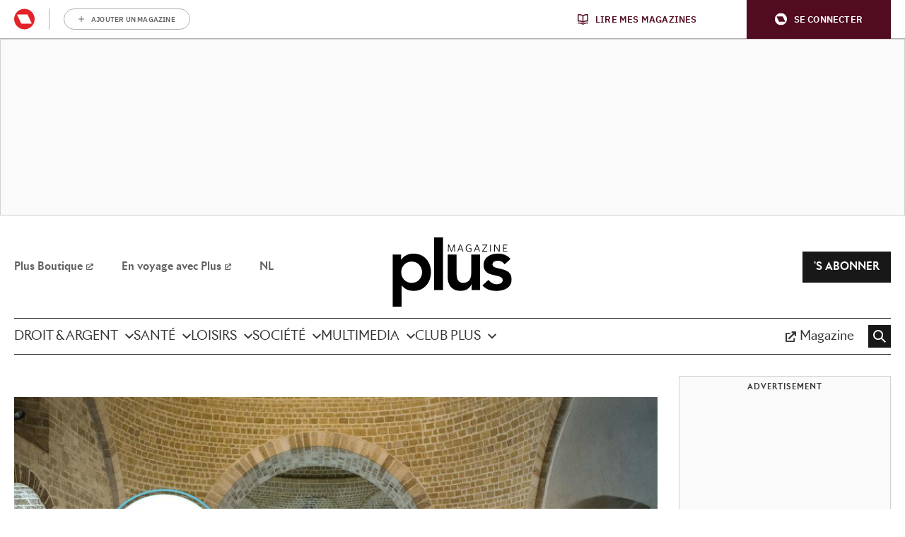

--- FILE ---
content_type: text/css
request_url: https://www.plusmagazine.be/nl/app/themes/rmg-wp-women-theme/dist/main.92a439b792c4c19de078.css
body_size: 76582
content:
/*! normalize.css v8.0.1 | MIT License | github.com/necolas/normalize.css */html{line-height:1.15;-webkit-text-size-adjust:100%}body{margin:0}main{display:block}h1{font-size:2em;margin:.67em 0}hr{box-sizing:content-box;height:0;overflow:visible}pre{font-family:monospace,monospace;font-size:1em}a{background-color:transparent}abbr[title]{border-bottom:none;text-decoration:underline;-webkit-text-decoration:underline dotted;text-decoration:underline dotted}b,strong{font-weight:bolder}code,kbd,samp{font-family:monospace,monospace;font-size:1em}small{font-size:80%}sub,sup{font-size:75%;line-height:0;position:relative;vertical-align:baseline}sub{bottom:-0.25em}sup{top:-0.5em}img{border-style:none}button,input,optgroup,select,textarea{font-family:inherit;font-size:100%;line-height:1.15;margin:0}button,input{overflow:visible}button,select{text-transform:none}button,[type=button],[type=reset],[type=submit]{-webkit-appearance:button}button::-moz-focus-inner,[type=button]::-moz-focus-inner,[type=reset]::-moz-focus-inner,[type=submit]::-moz-focus-inner{border-style:none;padding:0}button:-moz-focusring,[type=button]:-moz-focusring,[type=reset]:-moz-focusring,[type=submit]:-moz-focusring{outline:1px dotted ButtonText}fieldset{padding:.35em .75em .625em}legend{box-sizing:border-box;color:inherit;display:table;max-width:100%;padding:0;white-space:normal}progress{vertical-align:baseline}textarea{overflow:auto}[type=checkbox],[type=radio]{box-sizing:border-box;padding:0}[type=number]::-webkit-inner-spin-button,[type=number]::-webkit-outer-spin-button{height:auto}[type=search]{-webkit-appearance:textfield;outline-offset:-2px}[type=search]::-webkit-search-decoration{-webkit-appearance:none}::-webkit-file-upload-button{-webkit-appearance:button;font:inherit}details{display:block}summary{display:list-item}template{display:none}[hidden]{display:none}body,h1,h2,h3,h4,h5,h6,p,ul,ol,dl,dd,figure,blockquote,pre,hr,fieldset,legend{margin:0}ul,ol{padding:0}li>ol,li>ul{margin-bottom:0}table{border-collapse:collapse;border-spacing:0}fieldset{min-width:0;border:0}a:not([class]){-webkit-text-decoration-skip:ink;text-decoration-skip-ink:auto}input,button,textarea,select{font:inherit}html{min-height:100%;-webkit-font-smoothing:antialiased;-moz-osx-font-smoothing:grayscale;font-size:62.5%}body{max-width:100%;scroll-behavior:smooth;text-rendering:optimizeSpeed}html{box-sizing:border-box}*,*::before,*::after{box-sizing:inherit}@media(prefers-reduced-motion: reduce){*{animation-duration:.01ms !important;animation-iteration-count:1 !important;transition-duration:.01ms !important;scroll-behavior:auto !important}}.u-children--with-spacing\:x0>*{margin-top:0 !important;margin-bottom:0 !important}.u-children--with-spacing\:x0>*+*:not(:empty){margin-top:0rem !important}.u-children--with-spacing\:x0\.25>*{margin-top:0 !important;margin-bottom:0 !important}.u-children--with-spacing\:x0\.25>*+*:not(:empty){margin-top:.25rem !important}.u-children--with-spacing\:x0\.5>*{margin-top:0 !important;margin-bottom:0 !important}.u-children--with-spacing\:x0\.5>*+*:not(:empty){margin-top:.5rem !important}.u-children--with-spacing\:x0\.7>*{margin-top:0 !important;margin-bottom:0 !important}.u-children--with-spacing\:x0\.7>*+*:not(:empty){margin-top:.7rem !important}.u-children--with-spacing\:x0\.8>*{margin-top:0 !important;margin-bottom:0 !important}.u-children--with-spacing\:x0\.8>*+*:not(:empty){margin-top:.8rem !important}.u-children--with-spacing\:x1>*{margin-top:0 !important;margin-bottom:0 !important}.u-children--with-spacing\:x1>*+*:not(:empty){margin-top:1rem !important}.u-children--with-spacing\:x1\.5>*{margin-top:0 !important;margin-bottom:0 !important}.u-children--with-spacing\:x1\.5>*+*:not(:empty){margin-top:1.5rem !important}.u-children--with-spacing\:x2>*{margin-top:0 !important;margin-bottom:0 !important}.u-children--with-spacing\:x2>*+*:not(:empty){margin-top:2rem !important}.u-children--with-spacing\:x2\.5>*{margin-top:0 !important;margin-bottom:0 !important}.u-children--with-spacing\:x2\.5>*+*:not(:empty){margin-top:2.5rem !important}.u-children--with-spacing\:x3>*{margin-top:0 !important;margin-bottom:0 !important}.u-children--with-spacing\:x3>*+*:not(:empty){margin-top:3rem !important}.u-children--with-spacing\:x3\.5>*{margin-top:0 !important;margin-bottom:0 !important}.u-children--with-spacing\:x3\.5>*+*:not(:empty){margin-top:3.5rem !important}.u-children--with-spacing\:x4>*{margin-top:0 !important;margin-bottom:0 !important}.u-children--with-spacing\:x4>*+*:not(:empty){margin-top:4rem !important}.u-children--with-spacing\:x5>*{margin-top:0 !important;margin-bottom:0 !important}.u-children--with-spacing\:x5>*+*:not(:empty){margin-top:5rem !important}.u-children--with-spacing\:x6>*{margin-top:0 !important;margin-bottom:0 !important}.u-children--with-spacing\:x6>*+*:not(:empty){margin-top:6rem !important}.u-children--with-spacing\:x7>*{margin-top:0 !important;margin-bottom:0 !important}.u-children--with-spacing\:x7>*+*:not(:empty){margin-top:7rem !important}.u-children--with-spacing\:x8>*{margin-top:0 !important;margin-bottom:0 !important}.u-children--with-spacing\:x8>*+*:not(:empty){margin-top:8rem !important}.u-children--with-spacing\:x10>*{margin-top:0 !important;margin-bottom:0 !important}.u-children--with-spacing\:x10>*+*:not(:empty){margin-top:10rem !important}.u-clear-left{clear:left !important}.u-clear-right{clear:right !important}.u-clear-both{clear:both !important}.u-display-none{display:none !important}.u-image\:square{position:relative;height:0;padding-bottom:100%}.u-image\:square img{position:absolute;top:0;left:0;object-fit:cover;width:100%;height:100%}.u-margin-0{margin:0 !important}.u-margin-top-0{margin-top:0 !important}.u-margin-bottom-0{margin-bottom:0 !important}.u-overflow-y-hidden{overflow-y:hidden !important}.u-overflow-x-hidden{overflow-x:hidden !important}.u-text-align-center{text-align:center !important}.u-text-align-right{text-align:right !important}.u-viewport\:100{position:relative !important;left:50% !important;width:100vw !important;transform:translateX(-50%) !important}.u-visually-hidden{width:0 !important;height:0 !important;margin:0 !important;padding:0 !important;border:0 !important;visibility:hidden !important}.u-height-full{height:100%}@media screen and (min-width: 1px){.u-display-none\@at\:viewport-0{display:none !important}.u-text-align-center\@at\:viewport-0{text-align:center !important}.u-text-align-right\@at\:viewport-0{text-align:right !important}.u-viewport\:100\@at\:viewport-0{position:relative !important;left:50% !important;width:100vw !important;transform:translateX(-50%) !important}}@media screen and (min-width: 361px){.u-display-none\@at\:viewport-3{display:none !important}.u-text-align-center\@at\:viewport-3{text-align:center !important}.u-text-align-right\@at\:viewport-3{text-align:right !important}.u-viewport\:100\@at\:viewport-3{position:relative !important;left:50% !important;width:100vw !important;transform:translateX(-50%) !important}}@media screen and (min-width: 481px){.u-display-none\@at\:viewport-4{display:none !important}.u-text-align-center\@at\:viewport-4{text-align:center !important}.u-text-align-right\@at\:viewport-4{text-align:right !important}.u-viewport\:100\@at\:viewport-4{position:relative !important;left:50% !important;width:100vw !important;transform:translateX(-50%) !important}}@media screen and (min-width: 721px){.u-display-none\@at\:viewport-7{display:none !important}.u-text-align-center\@at\:viewport-7{text-align:center !important}.u-text-align-right\@at\:viewport-7{text-align:right !important}.u-viewport\:100\@at\:viewport-7{position:relative !important;left:50% !important;width:100vw !important;transform:translateX(-50%) !important}}@media screen and (min-width: 993px){.u-display-none\@at\:viewport-9{display:none !important}.u-text-align-center\@at\:viewport-9{text-align:center !important}.u-text-align-right\@at\:viewport-9{text-align:right !important}.u-viewport\:100\@at\:viewport-9{position:relative !important;left:50% !important;width:100vw !important;transform:translateX(-50%) !important}}@media screen and (min-width: 1201px){.u-display-none\@at\:viewport-12{display:none !important}.u-text-align-center\@at\:viewport-12{text-align:center !important}.u-text-align-right\@at\:viewport-12{text-align:right !important}.u-viewport\:100\@at\:viewport-12{position:relative !important;left:50% !important;width:100vw !important;transform:translateX(-50%) !important}}@media screen and (max-width: 1200px){.u-display-none\@to\:viewport-12{display:none !important}.u-text-align-center\@to\:viewport-12{text-align:center !important}.u-text-align-right\@to\:viewport-12{text-align:right !important}.u-viewport\:100\@to\:viewport-12{position:relative !important;left:50% !important;width:100vw !important;transform:translateX(-50%) !important}}@media screen and (max-width: 992px){.u-display-none\@to\:viewport-9{display:none !important}.u-text-align-center\@to\:viewport-9{text-align:center !important}.u-text-align-right\@to\:viewport-9{text-align:right !important}.u-viewport\:100\@to\:viewport-9{position:relative !important;left:50% !important;width:100vw !important;transform:translateX(-50%) !important}}@media screen and (max-width: 720px){.u-display-none\@to\:viewport-7{display:none !important}.u-text-align-center\@to\:viewport-7{text-align:center !important}.u-text-align-right\@to\:viewport-7{text-align:right !important}.u-viewport\:100\@to\:viewport-7{position:relative !important;left:50% !important;width:100vw !important;transform:translateX(-50%) !important}}@media screen and (max-width: 480px){.u-display-none\@to\:viewport-4{display:none !important}.u-text-align-center\@to\:viewport-4{text-align:center !important}.u-text-align-right\@to\:viewport-4{text-align:right !important}.u-viewport\:100\@to\:viewport-4{position:relative !important;left:50% !important;width:100vw !important;transform:translateX(-50%) !important}}@media screen and (max-width: 360px){.u-display-none\@to\:viewport-3{display:none !important}.u-text-align-center\@to\:viewport-3{text-align:center !important}.u-text-align-right\@to\:viewport-3{text-align:right !important}.u-viewport\:100\@to\:viewport-3{position:relative !important;left:50% !important;width:100vw !important;transform:translateX(-50%) !important}}@media screen and (max-width: 0){.u-display-none\@to\:viewport-0{display:none !important}.u-text-align-center\@to\:viewport-0{text-align:center !important}.u-text-align-right\@to\:viewport-0{text-align:right !important}.u-viewport\:100\@to\:viewport-0{position:relative !important;left:50% !important;width:100vw !important;transform:translateX(-50%) !important}}@font-face{font-family:"Recoleta";font-weight:400;font-style:normal;font-display:swap;src:url(/nl/app/themes/rmg-wp-women-theme/dist/fonts/recoleta-regular.40f71065e473aa52ee09.woff2) format("woff2"),url(/nl/app/themes/rmg-wp-women-theme/dist/fonts/recoleta-regular.69884210867dd63b2ef7.woff) format("woff")}@font-face{font-family:"Riviera Nights";font-weight:700;font-style:normal;font-display:swap;src:url(/nl/app/themes/rmg-wp-women-theme/dist/fonts/riviera-nights-bold.9a71ba96f0df9f4d4ec3.woff2) format("woff2"),url(/nl/app/themes/rmg-wp-women-theme/dist/fonts/riviera-nights-bold.30a09fc9016df5a8d426.woff) format("woff")}@font-face{font-family:"Riviera Nights";font-weight:700;font-style:italic;font-display:swap;src:url(/nl/app/themes/rmg-wp-women-theme/dist/fonts/riviera-nights-bold-italic.0368aa74a7cf9e8046d6.woff2) format("woff2"),url(/nl/app/themes/rmg-wp-women-theme/dist/fonts/riviera-nights-bold-italic.f035d234100e80f02ce9.woff) format("woff")}@font-face{font-family:"Riviera Nights";font-weight:400;font-style:normal;font-display:swap;src:url(/nl/app/themes/rmg-wp-women-theme/dist/fonts/riviera-nights-regular.f4798c816df2c1c3a0f3.woff2) format("woff2"),url(/nl/app/themes/rmg-wp-women-theme/dist/fonts/riviera-nights-regular.b045e21f3aa44a887723.woff) format("woff")}@font-face{font-family:"Riviera Nights";font-weight:400;font-style:italic;font-display:swap;src:url(/nl/app/themes/rmg-wp-women-theme/dist/fonts/riviera-nights-regular-italic.fd547ffd3277673bdc56.woff2) format("woff2"),url(/nl/app/themes/rmg-wp-women-theme/dist/fonts/riviera-nights-regular-italic.38d8bb305a4664f4a3e3.woff) format("woff")}html.is-locked{width:100%;overflow:hidden}html.is-locked body{overflow:hidden}html.has-paywall{-webkit-user-select:none;user-select:none}body{overflow-x:hidden;background-color:white}body.background\:brand1 main{padding-top:2rem;background-color:#191818}body.background\:brand2 main{padding-top:2rem;background-color:#ffe24f}h1{font-family:"Recoleta","Helvetica","Arial",sans-serif;font-weight:400;font-size:3rem;line-height:3.4rem}h2{font-family:"Recoleta","Helvetica","Arial",sans-serif;font-weight:400;font-size:2.6rem;line-height:3rem}h3{font-family:"Recoleta","Helvetica","Arial",sans-serif;font-weight:400;font-size:2.1rem;line-height:2.4rem}h4{font-family:"Recoleta","Helvetica","Arial",sans-serif;font-weight:400;font-size:1.9rem;line-height:2.2rem}h5{font-family:"Recoleta","Helvetica","Arial",sans-serif;font-weight:400;font-size:1.6rem;line-height:2.2rem}h6{font-family:"Recoleta","Helvetica","Arial",sans-serif;font-weight:400;font-size:1.6rem;line-height:2.2rem}p,li{font-family:"Recoleta","Helvetica","Arial",sans-serif;font-weight:400;font-size:1.8rem;line-height:2.4rem}ul{list-style-position:inside}small{font-family:"Riviera Nights","Helvetica","Arial",sans-serif;font-weight:400;font-size:1.4rem;line-height:1.9rem}label{font-family:"Riviera Nights","Helvetica","Arial",sans-serif;font-weight:700;font-size:2rem;line-height:2.4rem}a{text-decoration:underline}pre{white-space:normal}.didomi_warning{font-family:"Recoleta","Helvetica","Arial",sans-serif;font-weight:400;font-size:1.8rem;line-height:2.4rem}img{vertical-align:middle;max-width:100%;height:auto;font-style:italic}img[data-src]{display:none !important}table{width:100%}iframe{max-width:100%}[class*=spacer]{margin:0 !important}[class*=spacer]+*{margin-top:0 !important}@media screen and (min-width: 721px){h1{font-size:4rem;line-height:4.4rem}h2{font-size:3.2rem;line-height:3.6rem}h3{font-size:3rem;line-height:3.4rem}h4{font-size:2.4rem;line-height:2.7rem}h5{font-size:2.1rem;line-height:2.4rem}h6{font-size:1.8rem;line-height:2rem}p,li{font-size:1.9rem;line-height:2.6rem}.didomi_warning{font-size:1.9rem;line-height:2.6rem}}@media print{*{print-color-adjust:exact}}.l-container{max-width:1240px}[class*=l-container]{margin:0 auto}main>[class*=l-container]{position:relative}main>[class*=l-container]::before{content:"";position:absolute;top:0;left:50%;z-index:-1;width:100vw;height:100%;background-color:white;transform:translateX(-50%)}.l-container\:12\/12{max-width:1240px}.l-container\:9\/12{max-width:930px}.l-container\:8\/12{max-width:826.6666666667px}.l-container\:6\/12{max-width:620px}.l-container--with-default-spacing{width:calc(100% - 3rem)}main>[class*=l-container--brand],main>.l-container--dark,main>.l-container--light{padding-top:2rem}.l-container--dark::before{background-color:#383535}.l-container--light::before{background-color:#fafafa}@media screen and (min-width: 993px){main>[class*=l-container]:last-child{padding-bottom:5rem}}[class*=l-grid__col]{box-sizing:border-box;flex:0 1 auto;width:100%}.l-grid__col\:2\/12{width:16.6666666667%}.l-grid__col\:3\/12{width:25%}.l-grid__col\:4\/12{width:33.3333333333%}.l-grid__col\:6\/12{width:50%}.l-grid__col\:8\/12{width:66.6666666667%}.l-grid__col\:12\/12{width:100%}.l-grid__col--align-self\:flex-start{align-self:flex-start}.l-grid__col--align-self\:flex-end{align-self:flex-end}.l-grid__col--align-self\:center{align-self:center}.l-grid{display:flex;flex-flow:row wrap;justify-content:flex-start;align-items:stretch;width:100%;margin:0;padding:0}.l-grid--with-spacing\:10{row-gap:1rem;width:calc(100% + 1rem);margin:0 -0.5rem}.l-grid--with-spacing\:10>[class*=l-grid__col]{margin:0 .5rem}.l-grid--with-spacing\:10>.l-grid__col\:2\/12{width:calc(16.6666666667% - 1rem)}.l-grid--with-spacing\:10>.l-grid__col\:3\/12{width:calc(25% - 1rem)}.l-grid--with-spacing\:10>.l-grid__col\:4\/12{width:calc(33.3333333333% - 1rem)}.l-grid--with-spacing\:10>.l-grid__col\:6\/12{width:calc(50% - 1rem)}.l-grid--with-spacing\:10>.l-grid__col\:8\/12{width:calc(66.6666666667% - 1rem)}.l-grid--with-spacing\:10>.l-grid__col\:12\/12{width:calc(100% - 1rem)}.l-grid--with-spacing\:15{row-gap:1.5rem;width:calc(100% + 1.5rem);margin:0 -0.75rem}.l-grid--with-spacing\:15>[class*=l-grid__col]{margin:0 .75rem}.l-grid--with-spacing\:15>.l-grid__col\:2\/12{width:calc(16.6666666667% - 1.5rem)}.l-grid--with-spacing\:15>.l-grid__col\:3\/12{width:calc(25% - 1.5rem)}.l-grid--with-spacing\:15>.l-grid__col\:4\/12{width:calc(33.3333333333% - 1.5rem)}.l-grid--with-spacing\:15>.l-grid__col\:6\/12{width:calc(50% - 1.5rem)}.l-grid--with-spacing\:15>.l-grid__col\:8\/12{width:calc(66.6666666667% - 1.5rem)}.l-grid--with-spacing\:15>.l-grid__col\:12\/12{width:calc(100% - 1.5rem)}.l-grid--justify-content\:center{justify-content:center}.l-grid--with-item-height\:equal>[class*=l-grid__col]>*{height:100%}@media screen and (min-width: 1px){.l-grid--with-default-spacing{row-gap:2.5rem;width:calc(100% + 2.5rem);margin:0 -1.25rem}.l-grid--with-default-spacing>[class*=l-grid__col]{margin:0 1.25rem}.l-grid--with-default-spacing>.l-grid__col\:2\/12{width:calc(16.6666666667% - 2.5rem)}.l-grid--with-default-spacing>.l-grid__col\:3\/12{width:calc(25% - 2.5rem)}.l-grid--with-default-spacing>.l-grid__col\:4\/12{width:calc(33.3333333333% - 2.5rem)}.l-grid--with-default-spacing>.l-grid__col\:6\/12{width:calc(50% - 2.5rem)}.l-grid--with-default-spacing>.l-grid__col\:8\/12{width:calc(66.6666666667% - 2.5rem)}.l-grid--with-default-spacing>.l-grid__col\:12\/12{width:calc(100% - 2.5rem)}}@media screen and (min-width: 1px)and (max-width: 720px){.l-grid--with-default-spacing .l-grid__col\:2\/12\@to\:viewport-7{width:calc(16.6666666667% - 2.5rem)}.l-grid--with-default-spacing .l-grid__col\:3\/12\@to\:viewport-7{width:calc(25% - 2.5rem)}.l-grid--with-default-spacing .l-grid__col\:4\/12\@to\:viewport-7{width:calc(33.3333333333% - 2.5rem)}.l-grid--with-default-spacing .l-grid__col\:5\/12\@to\:viewport-7{width:calc(41.6666666667% - 2.5rem)}.l-grid--with-default-spacing .l-grid__col\:6\/12\@to\:viewport-7{width:calc(50% - 2.5rem)}.l-grid--with-default-spacing .l-grid__col\:7\/12\@to\:viewport-7{width:calc(58.3333333333% - 2.5rem)}.l-grid--with-default-spacing .l-grid__col\:8\/12\@to\:viewport-7{width:calc(66.6666666667% - 2.5rem)}.l-grid--with-default-spacing .l-grid__col\:9\/12\@to\:viewport-7{width:calc(75% - 2.5rem)}}@media screen and (min-width: 1px)and (min-width: 481px){.l-grid--with-default-spacing .l-grid__col\:6\/12\@at\:viewport-4{width:calc(50% - 2.5rem)}}@media screen and (min-width: 1px)and (min-width: 721px){.l-grid--with-default-spacing .l-grid__col\:2\/12\@at\:viewport-7{width:calc(16.6666666667% - 2.5rem)}.l-grid--with-default-spacing .l-grid__col\:3\/12\@at\:viewport-7{width:calc(25% - 2.5rem)}.l-grid--with-default-spacing .l-grid__col\:4\/12\@at\:viewport-7{width:calc(33.3333333333% - 2.5rem)}.l-grid--with-default-spacing .l-grid__col\:5\/12\@at\:viewport-7{width:calc(41.6666666667% - 2.5rem)}.l-grid--with-default-spacing .l-grid__col\:6\/12\@at\:viewport-7{width:calc(50% - 2.5rem)}.l-grid--with-default-spacing .l-grid__col\:7\/12\@at\:viewport-7{width:calc(58.3333333333% - 2.5rem)}.l-grid--with-default-spacing .l-grid__col\:8\/12\@at\:viewport-7{width:calc(66.6666666667% - 2.5rem)}.l-grid--with-default-spacing .l-grid__col\:9\/12\@at\:viewport-7{width:calc(75% - 2.5rem)}}@media screen and (min-width: 1px)and (min-width: 993px){.l-grid--with-default-spacing .l-grid__col\:2\/12\@at\:viewport-9{width:calc(16.6666666667% - 2.5rem)}.l-grid--with-default-spacing .l-grid__col\:3\/12\@at\:viewport-9{width:calc(25% - 2.5rem)}.l-grid--with-default-spacing .l-grid__col\:4\/12\@at\:viewport-9{width:calc(33.3333333333% - 2.5rem)}.l-grid--with-default-spacing .l-grid__col\:5\/12\@at\:viewport-9{width:calc(41.6666666667% - 2.5rem)}.l-grid--with-default-spacing .l-grid__col\:6\/12\@at\:viewport-9{width:calc(50% - 2.5rem)}.l-grid--with-default-spacing .l-grid__col\:8\/12\@at\:viewport-9{width:calc(66.6666666667% - 2.5rem)}}@media screen and (min-width: 481px){.l-grid__col\:6\/12\@at\:viewport-4{width:50%}.l-grid--with-spacing\:10 .l-grid__col\:6\/12\@at\:viewport-4{width:calc(50% - 1rem)}.l-grid--with-spacing\:15 .l-grid__col\:6\/12\@at\:viewport-4{width:calc(50% - 1.5rem)}}@media screen and (min-width: 721px){.l-grid__col\:2\/12\@at\:viewport-7{width:16.6666666667%}.l-grid__col\:3\/12\@at\:viewport-7{width:25%}.l-grid__col\:4\/12\@at\:viewport-7{width:33.3333333333%}.l-grid__col\:5\/12\@at\:viewport-7{width:41.6666666667%}.l-grid__col\:6\/12\@at\:viewport-7{width:50%}.l-grid__col\:7\/12\@at\:viewport-7{width:58.3333333333%}.l-grid__col\:8\/12\@at\:viewport-7{width:66.6666666667%}.l-grid__col\:9\/12\@at\:viewport-7{width:75%}.l-grid__col--order\:first\@at\:viewport-7{order:-1}.l-grid--with-spacing\:10 .l-grid__col\:2\/12\@at\:viewport-7{width:calc(16.6666666667% - 1rem)}.l-grid--with-spacing\:10 .l-grid__col\:3\/12\@at\:viewport-7{width:calc(25% - 1rem)}.l-grid--with-spacing\:10 .l-grid__col\:4\/12\@at\:viewport-7{width:calc(33.3333333333% - 1rem)}.l-grid--with-spacing\:10 .l-grid__col\:5\/12\@at\:viewport-7{width:calc(41.6666666667% - 1rem)}.l-grid--with-spacing\:10 .l-grid__col\:6\/12\@at\:viewport-7{width:calc(50% - 1rem)}.l-grid--with-spacing\:10 .l-grid__col\:7\/12\@at\:viewport-7{width:calc(58.3333333333% - 1rem)}.l-grid--with-spacing\:10 .l-grid__col\:8\/12\@at\:viewport-7{width:calc(66.6666666667% - 1rem)}.l-grid--with-spacing\:10 .l-grid__col\:9\/12\@at\:viewport-7{width:calc(75% - 1rem)}.l-grid--with-spacing\:15 .l-grid__col\:2\/12\@at\:viewport-7{width:calc(16.6666666667% - 1.5rem)}.l-grid--with-spacing\:15 .l-grid__col\:3\/12\@at\:viewport-7{width:calc(25% - 1.5rem)}.l-grid--with-spacing\:15 .l-grid__col\:4\/12\@at\:viewport-7{width:calc(33.3333333333% - 1.5rem)}.l-grid--with-spacing\:15 .l-grid__col\:5\/12\@at\:viewport-7{width:calc(41.6666666667% - 1.5rem)}.l-grid--with-spacing\:15 .l-grid__col\:6\/12\@at\:viewport-7{width:calc(50% - 1.5rem)}.l-grid--with-spacing\:15 .l-grid__col\:7\/12\@at\:viewport-7{width:calc(58.3333333333% - 1.5rem)}.l-grid--with-spacing\:15 .l-grid__col\:8\/12\@at\:viewport-7{width:calc(66.6666666667% - 1.5rem)}.l-grid--with-spacing\:15 .l-grid__col\:9\/12\@at\:viewport-7{width:calc(75% - 1.5rem)}}@media screen and (min-width: 993px){.l-grid__col\:2\/12\@at\:viewport-9{width:16.6666666667%}.l-grid__col\:3\/12\@at\:viewport-9{width:25%}.l-grid__col\:4\/12\@at\:viewport-9{width:33.3333333333%}.l-grid__col\:5\/12\@at\:viewport-9{width:41.6666666667%}.l-grid__col\:6\/12\@at\:viewport-9{width:50%}.l-grid__col\:8\/12\@at\:viewport-9{width:66.6666666667%}.l-grid--with-default-spacing{row-gap:3rem;width:calc(100% + 3rem);margin:0 -1.5rem}.l-grid--with-default-spacing>[class*=l-grid__col]{margin:0 1.5rem}.l-grid--with-default-spacing>.l-grid__col\:2\/12{width:calc(16.6666666667% - 3rem)}.l-grid--with-default-spacing>.l-grid__col\:3\/12{width:calc(25% - 3rem)}.l-grid--with-default-spacing>.l-grid__col\:4\/12{width:calc(33.3333333333% - 3rem)}.l-grid--with-default-spacing>.l-grid__col\:6\/12{width:calc(50% - 3rem)}.l-grid--with-default-spacing>.l-grid__col\:8\/12{width:calc(66.6666666667% - 3rem)}.l-grid--with-default-spacing>.l-grid__col\:12\/12{width:calc(100% - 3rem)}.l-grid--with-spacing\:10 .l-grid__col\:2\/12\@at\:viewport-9{width:calc(16.6666666667% - 1rem)}.l-grid--with-spacing\:10 .l-grid__col\:3\/12\@at\:viewport-9{width:calc(25% - 1rem)}.l-grid--with-spacing\:10 .l-grid__col\:4\/12\@at\:viewport-9{width:calc(33.3333333333% - 1rem)}.l-grid--with-spacing\:10 .l-grid__col\:5\/12\@at\:viewport-9{width:calc(41.6666666667% - 1rem)}.l-grid--with-spacing\:10 .l-grid__col\:6\/12\@at\:viewport-9{width:calc(50% - 1rem)}.l-grid--with-spacing\:10 .l-grid__col\:8\/12\@at\:viewport-9{width:calc(66.6666666667% - 1rem)}.l-grid--with-spacing\:15 .l-grid__col\:2\/12\@at\:viewport-9{width:calc(16.6666666667% - 1.5rem)}.l-grid--with-spacing\:15 .l-grid__col\:3\/12\@at\:viewport-9{width:calc(25% - 1.5rem)}.l-grid--with-spacing\:15 .l-grid__col\:4\/12\@at\:viewport-9{width:calc(33.3333333333% - 1.5rem)}.l-grid--with-spacing\:15 .l-grid__col\:5\/12\@at\:viewport-9{width:calc(41.6666666667% - 1.5rem)}.l-grid--with-spacing\:15 .l-grid__col\:6\/12\@at\:viewport-9{width:calc(50% - 1.5rem)}.l-grid--with-spacing\:15 .l-grid__col\:8\/12\@at\:viewport-9{width:calc(66.6666666667% - 1.5rem)}}@media screen and (min-width: 993px)and (max-width: 720px){.l-grid--with-default-spacing .l-grid__col\:2\/12\@to\:viewport-7{width:calc(16.6666666667% - 3rem)}.l-grid--with-default-spacing .l-grid__col\:3\/12\@to\:viewport-7{width:calc(25% - 3rem)}.l-grid--with-default-spacing .l-grid__col\:4\/12\@to\:viewport-7{width:calc(33.3333333333% - 3rem)}.l-grid--with-default-spacing .l-grid__col\:5\/12\@to\:viewport-7{width:calc(41.6666666667% - 3rem)}.l-grid--with-default-spacing .l-grid__col\:6\/12\@to\:viewport-7{width:calc(50% - 3rem)}.l-grid--with-default-spacing .l-grid__col\:7\/12\@to\:viewport-7{width:calc(58.3333333333% - 3rem)}.l-grid--with-default-spacing .l-grid__col\:8\/12\@to\:viewport-7{width:calc(66.6666666667% - 3rem)}.l-grid--with-default-spacing .l-grid__col\:9\/12\@to\:viewport-7{width:calc(75% - 3rem)}}@media screen and (min-width: 993px)and (min-width: 481px){.l-grid--with-default-spacing .l-grid__col\:6\/12\@at\:viewport-4{width:calc(50% - 3rem)}}@media screen and (min-width: 993px)and (min-width: 721px){.l-grid--with-default-spacing .l-grid__col\:2\/12\@at\:viewport-7{width:calc(16.6666666667% - 3rem)}.l-grid--with-default-spacing .l-grid__col\:3\/12\@at\:viewport-7{width:calc(25% - 3rem)}.l-grid--with-default-spacing .l-grid__col\:4\/12\@at\:viewport-7{width:calc(33.3333333333% - 3rem)}.l-grid--with-default-spacing .l-grid__col\:5\/12\@at\:viewport-7{width:calc(41.6666666667% - 3rem)}.l-grid--with-default-spacing .l-grid__col\:6\/12\@at\:viewport-7{width:calc(50% - 3rem)}.l-grid--with-default-spacing .l-grid__col\:7\/12\@at\:viewport-7{width:calc(58.3333333333% - 3rem)}.l-grid--with-default-spacing .l-grid__col\:8\/12\@at\:viewport-7{width:calc(66.6666666667% - 3rem)}.l-grid--with-default-spacing .l-grid__col\:9\/12\@at\:viewport-7{width:calc(75% - 3rem)}}@media screen and (min-width: 993px)and (min-width: 993px){.l-grid--with-default-spacing .l-grid__col\:2\/12\@at\:viewport-9{width:calc(16.6666666667% - 3rem)}.l-grid--with-default-spacing .l-grid__col\:3\/12\@at\:viewport-9{width:calc(25% - 3rem)}.l-grid--with-default-spacing .l-grid__col\:4\/12\@at\:viewport-9{width:calc(33.3333333333% - 3rem)}.l-grid--with-default-spacing .l-grid__col\:5\/12\@at\:viewport-9{width:calc(41.6666666667% - 3rem)}.l-grid--with-default-spacing .l-grid__col\:6\/12\@at\:viewport-9{width:calc(50% - 3rem)}.l-grid--with-default-spacing .l-grid__col\:8\/12\@at\:viewport-9{width:calc(66.6666666667% - 3rem)}}@media screen and (min-width: 1201px){.l-grid--with-spacing\:60\@at\:viewport-12{row-gap:6rem;width:calc(100% + 6rem);margin:0 -3rem}.l-grid--with-spacing\:60\@at\:viewport-12>[class*=l-grid__col]{margin:0 3rem}.l-grid--with-spacing\:60\@at\:viewport-12>.l-grid__col\:2\/12{width:calc(16.6666666667% - 6rem)}.l-grid--with-spacing\:60\@at\:viewport-12>.l-grid__col\:3\/12{width:calc(25% - 6rem)}.l-grid--with-spacing\:60\@at\:viewport-12>.l-grid__col\:4\/12{width:calc(33.3333333333% - 6rem)}.l-grid--with-spacing\:60\@at\:viewport-12>.l-grid__col\:6\/12{width:calc(50% - 6rem)}.l-grid--with-spacing\:60\@at\:viewport-12>.l-grid__col\:8\/12{width:calc(66.6666666667% - 6rem)}.l-grid--with-spacing\:60\@at\:viewport-12>.l-grid__col\:12\/12{width:calc(100% - 6rem)}}@media screen and (max-width: 720px){.l-grid__col\:2\/12\@to\:viewport-7{width:16.6666666667%}.l-grid__col\:3\/12\@to\:viewport-7{width:25%}.l-grid__col\:4\/12\@to\:viewport-7{width:33.3333333333%}.l-grid__col\:5\/12\@to\:viewport-7{width:41.6666666667%}.l-grid__col\:6\/12\@to\:viewport-7{width:50%}.l-grid__col\:7\/12\@to\:viewport-7{width:58.3333333333%}.l-grid__col\:8\/12\@to\:viewport-7{width:66.6666666667%}.l-grid__col\:9\/12\@to\:viewport-7{width:75%}.l-grid__col--order\:first\@to\:viewport-7{order:-1}.l-grid--with-spacing\:10 .l-grid__col\:2\/12\@to\:viewport-7{width:calc(16.6666666667% - 1rem)}.l-grid--with-spacing\:10 .l-grid__col\:3\/12\@to\:viewport-7{width:calc(25% - 1rem)}.l-grid--with-spacing\:10 .l-grid__col\:4\/12\@to\:viewport-7{width:calc(33.3333333333% - 1rem)}.l-grid--with-spacing\:10 .l-grid__col\:5\/12\@to\:viewport-7{width:calc(41.6666666667% - 1rem)}.l-grid--with-spacing\:10 .l-grid__col\:6\/12\@to\:viewport-7{width:calc(50% - 1rem)}.l-grid--with-spacing\:10 .l-grid__col\:7\/12\@to\:viewport-7{width:calc(58.3333333333% - 1rem)}.l-grid--with-spacing\:10 .l-grid__col\:8\/12\@to\:viewport-7{width:calc(66.6666666667% - 1rem)}.l-grid--with-spacing\:10 .l-grid__col\:9\/12\@to\:viewport-7{width:calc(75% - 1rem)}.l-grid--with-spacing\:15 .l-grid__col\:2\/12\@to\:viewport-7{width:calc(16.6666666667% - 1.5rem)}.l-grid--with-spacing\:15 .l-grid__col\:3\/12\@to\:viewport-7{width:calc(25% - 1.5rem)}.l-grid--with-spacing\:15 .l-grid__col\:4\/12\@to\:viewport-7{width:calc(33.3333333333% - 1.5rem)}.l-grid--with-spacing\:15 .l-grid__col\:5\/12\@to\:viewport-7{width:calc(41.6666666667% - 1.5rem)}.l-grid--with-spacing\:15 .l-grid__col\:6\/12\@to\:viewport-7{width:calc(50% - 1.5rem)}.l-grid--with-spacing\:15 .l-grid__col\:7\/12\@to\:viewport-7{width:calc(58.3333333333% - 1.5rem)}.l-grid--with-spacing\:15 .l-grid__col\:8\/12\@to\:viewport-7{width:calc(66.6666666667% - 1.5rem)}.l-grid--with-spacing\:15 .l-grid__col\:9\/12\@to\:viewport-7{width:calc(75% - 1.5rem)}.l-grid--with-row-spacing\:0\@to\:viewport-7{row-gap:0}.l-grid--with-row-spacing\:40\@to\:viewport-7{row-gap:4rem}.l-grid--with-row-spacing\:50\@to\:viewport-7{row-gap:5rem}}.l-pack{margin:0;padding-left:0;line-height:1;list-style-type:none;display:flex;justify-content:flex-start;align-items:flex-start;width:auto}.l-pack--with-spacing\:x0>.l-pack__item{margin-right:0rem}.l-pack--with-spacing\:x0>.l-pack__item:last-child{margin-right:0}.l-pack--with-spacing\:x0\.25>.l-pack__item{margin-right:.25rem}.l-pack--with-spacing\:x0\.25>.l-pack__item:last-child{margin-right:0}.l-pack--with-spacing\:x0\.5>.l-pack__item{margin-right:.5rem}.l-pack--with-spacing\:x0\.5>.l-pack__item:last-child{margin-right:0}.l-pack--with-spacing\:x0\.7>.l-pack__item{margin-right:.7rem}.l-pack--with-spacing\:x0\.7>.l-pack__item:last-child{margin-right:0}.l-pack--with-spacing\:x0\.8>.l-pack__item{margin-right:.8rem}.l-pack--with-spacing\:x0\.8>.l-pack__item:last-child{margin-right:0}.l-pack--with-spacing\:x1>.l-pack__item{margin-right:1rem}.l-pack--with-spacing\:x1>.l-pack__item:last-child{margin-right:0}.l-pack--with-spacing\:x1\.5>.l-pack__item{margin-right:1.5rem}.l-pack--with-spacing\:x1\.5>.l-pack__item:last-child{margin-right:0}.l-pack--with-spacing\:x2>.l-pack__item{margin-right:2rem}.l-pack--with-spacing\:x2>.l-pack__item:last-child{margin-right:0}.l-pack--with-spacing\:x2\.5>.l-pack__item{margin-right:2.5rem}.l-pack--with-spacing\:x2\.5>.l-pack__item:last-child{margin-right:0}.l-pack--with-spacing\:x3>.l-pack__item{margin-right:3rem}.l-pack--with-spacing\:x3>.l-pack__item:last-child{margin-right:0}.l-pack--with-spacing\:x3\.5>.l-pack__item{margin-right:3.5rem}.l-pack--with-spacing\:x3\.5>.l-pack__item:last-child{margin-right:0}.l-pack--with-spacing\:x4>.l-pack__item{margin-right:4rem}.l-pack--with-spacing\:x4>.l-pack__item:last-child{margin-right:0}.l-pack--with-spacing\:x5>.l-pack__item{margin-right:5rem}.l-pack--with-spacing\:x5>.l-pack__item:last-child{margin-right:0}.l-pack--with-spacing\:x6>.l-pack__item{margin-right:6rem}.l-pack--with-spacing\:x6>.l-pack__item:last-child{margin-right:0}.l-pack--with-spacing\:x7>.l-pack__item{margin-right:7rem}.l-pack--with-spacing\:x7>.l-pack__item:last-child{margin-right:0}.l-pack--with-spacing\:x8>.l-pack__item{margin-right:8rem}.l-pack--with-spacing\:x8>.l-pack__item:last-child{margin-right:0}.l-pack--with-spacing\:x10>.l-pack__item{margin-right:10rem}.l-pack--with-spacing\:x10>.l-pack__item:last-child{margin-right:0}.l-pack--wrap{flex-wrap:wrap}.l-pack--wrap.l-pack--with-spacing\:x0\.25{row-gap:.25rem;width:calc(100% + .25rem);margin:0 -0.125rem}.l-pack--wrap.l-pack--with-spacing\:x0\.25>.l-pack__item{margin:0 .125rem}.l-pack--wrap.l-pack--with-spacing\:x0\.5{row-gap:.5rem;width:calc(100% + .5rem);margin:0 -0.25rem}.l-pack--wrap.l-pack--with-spacing\:x0\.5>.l-pack__item{margin:0 .25rem}.l-pack--wrap.l-pack--with-spacing\:x0\.7{row-gap:.7rem;width:calc(100% + .7rem);margin:0 -0.35rem}.l-pack--wrap.l-pack--with-spacing\:x0\.7>.l-pack__item{margin:0 .35rem}.l-pack--wrap.l-pack--with-spacing\:x0\.8{row-gap:.8rem;width:calc(100% + .8rem);margin:0 -0.4rem}.l-pack--wrap.l-pack--with-spacing\:x0\.8>.l-pack__item{margin:0 .4rem}.l-pack--wrap.l-pack--with-spacing\:x1{row-gap:1rem;width:calc(100% + 1rem);margin:0 -0.5rem}.l-pack--wrap.l-pack--with-spacing\:x1>.l-pack__item{margin:0 .5rem}.l-pack--wrap.l-pack--with-spacing\:x1\.5{row-gap:1.5rem;width:calc(100% + 1.5rem);margin:0 -0.75rem}.l-pack--wrap.l-pack--with-spacing\:x1\.5>.l-pack__item{margin:0 .75rem}.l-pack--wrap.l-pack--with-spacing\:x2{row-gap:2rem;width:calc(100% + 2rem);margin:0 -1rem}.l-pack--wrap.l-pack--with-spacing\:x2>.l-pack__item{margin:0 1rem}.l-pack--wrap.l-pack--with-spacing\:x2\.5{row-gap:2.5rem;width:calc(100% + 2.5rem);margin:0 -1.25rem}.l-pack--wrap.l-pack--with-spacing\:x2\.5>.l-pack__item{margin:0 1.25rem}.l-pack--wrap.l-pack--with-spacing\:x3{row-gap:3rem;width:calc(100% + 3rem);margin:0 -1.5rem}.l-pack--wrap.l-pack--with-spacing\:x3>.l-pack__item{margin:0 1.5rem}.l-pack--wrap.l-pack--with-spacing\:x3\.5{row-gap:3.5rem;width:calc(100% + 3.5rem);margin:0 -1.75rem}.l-pack--wrap.l-pack--with-spacing\:x3\.5>.l-pack__item{margin:0 1.75rem}.l-pack--wrap.l-pack--with-spacing\:x4{row-gap:4rem;width:calc(100% + 4rem);margin:0 -2rem}.l-pack--wrap.l-pack--with-spacing\:x4>.l-pack__item{margin:0 2rem}.l-pack--wrap.l-pack--with-spacing\:x5{row-gap:5rem;width:calc(100% + 5rem);margin:0 -2.5rem}.l-pack--wrap.l-pack--with-spacing\:x5>.l-pack__item{margin:0 2.5rem}.l-pack--wrap.l-pack--with-spacing\:x6{row-gap:6rem;width:calc(100% + 6rem);margin:0 -3rem}.l-pack--wrap.l-pack--with-spacing\:x6>.l-pack__item{margin:0 3rem}.l-pack--wrap.l-pack--with-spacing\:x7{row-gap:7rem;width:calc(100% + 7rem);margin:0 -3.5rem}.l-pack--wrap.l-pack--with-spacing\:x7>.l-pack__item{margin:0 3.5rem}.l-pack--wrap.l-pack--with-spacing\:x8{row-gap:8rem;width:calc(100% + 8rem);margin:0 -4rem}.l-pack--wrap.l-pack--with-spacing\:x8>.l-pack__item{margin:0 4rem}.l-pack--wrap.l-pack--with-spacing\:x10{row-gap:10rem;width:calc(100% + 10rem);margin:0 -5rem}.l-pack--wrap.l-pack--with-spacing\:x10>.l-pack__item{margin:0 5rem}.l-pack--fill-space{width:100%}.l-pack__item--fill-space{width:100%}.l-pack--align\:left{justify-content:left}.l-pack--align\:hcenter{justify-content:center}.l-pack--align\:right{justify-content:flex-end}.l-pack--align\:top{align-items:flex-start}.l-pack--align\:vcenter{align-items:center}.l-pack--align\:bottom{align-items:flex-end}.l-pack--align\:stretch{align-items:stretch}.l-pack--align\:space-between{justify-content:space-between}.l-pack__item--align\:top{align-self:flex-start}.l-pack__item--align\:center{align-self:center}.l-pack__item--align\:bottom{align-self:flex-end}.l-pack__item--align\:stretch{align-self:stretch}@media screen and (min-width: 1px){.l-pack--with-spacing\:x0\@at\:viewport-0>.l-pack__item{margin-right:0rem}.l-pack--with-spacing\:x0\@at\:viewport-0>.l-pack__item:last-child{margin-right:0}.l-pack--with-spacing\:x0\.25\@at\:viewport-0>.l-pack__item{margin-right:.25rem}.l-pack--with-spacing\:x0\.25\@at\:viewport-0>.l-pack__item:last-child{margin-right:0}.l-pack--with-spacing\:x0\.5\@at\:viewport-0>.l-pack__item{margin-right:.5rem}.l-pack--with-spacing\:x0\.5\@at\:viewport-0>.l-pack__item:last-child{margin-right:0}.l-pack--with-spacing\:x0\.7\@at\:viewport-0>.l-pack__item{margin-right:.7rem}.l-pack--with-spacing\:x0\.7\@at\:viewport-0>.l-pack__item:last-child{margin-right:0}.l-pack--with-spacing\:x0\.8\@at\:viewport-0>.l-pack__item{margin-right:.8rem}.l-pack--with-spacing\:x0\.8\@at\:viewport-0>.l-pack__item:last-child{margin-right:0}.l-pack--with-spacing\:x1\@at\:viewport-0>.l-pack__item{margin-right:1rem}.l-pack--with-spacing\:x1\@at\:viewport-0>.l-pack__item:last-child{margin-right:0}.l-pack--with-spacing\:x1\.5\@at\:viewport-0>.l-pack__item{margin-right:1.5rem}.l-pack--with-spacing\:x1\.5\@at\:viewport-0>.l-pack__item:last-child{margin-right:0}.l-pack--with-spacing\:x2\@at\:viewport-0>.l-pack__item{margin-right:2rem}.l-pack--with-spacing\:x2\@at\:viewport-0>.l-pack__item:last-child{margin-right:0}.l-pack--with-spacing\:x2\.5\@at\:viewport-0>.l-pack__item{margin-right:2.5rem}.l-pack--with-spacing\:x2\.5\@at\:viewport-0>.l-pack__item:last-child{margin-right:0}.l-pack--with-spacing\:x3\@at\:viewport-0>.l-pack__item{margin-right:3rem}.l-pack--with-spacing\:x3\@at\:viewport-0>.l-pack__item:last-child{margin-right:0}.l-pack--with-spacing\:x3\.5\@at\:viewport-0>.l-pack__item{margin-right:3.5rem}.l-pack--with-spacing\:x3\.5\@at\:viewport-0>.l-pack__item:last-child{margin-right:0}.l-pack--with-spacing\:x4\@at\:viewport-0>.l-pack__item{margin-right:4rem}.l-pack--with-spacing\:x4\@at\:viewport-0>.l-pack__item:last-child{margin-right:0}.l-pack--with-spacing\:x5\@at\:viewport-0>.l-pack__item{margin-right:5rem}.l-pack--with-spacing\:x5\@at\:viewport-0>.l-pack__item:last-child{margin-right:0}.l-pack--with-spacing\:x6\@at\:viewport-0>.l-pack__item{margin-right:6rem}.l-pack--with-spacing\:x6\@at\:viewport-0>.l-pack__item:last-child{margin-right:0}.l-pack--with-spacing\:x7\@at\:viewport-0>.l-pack__item{margin-right:7rem}.l-pack--with-spacing\:x7\@at\:viewport-0>.l-pack__item:last-child{margin-right:0}.l-pack--with-spacing\:x8\@at\:viewport-0>.l-pack__item{margin-right:8rem}.l-pack--with-spacing\:x8\@at\:viewport-0>.l-pack__item:last-child{margin-right:0}.l-pack--with-spacing\:x10\@at\:viewport-0>.l-pack__item{margin-right:10rem}.l-pack--with-spacing\:x10\@at\:viewport-0>.l-pack__item:last-child{margin-right:0}.l-pack--wrap.l-pack--with-spacing\:x0\.25\@at\:viewport-0{row-gap:.25rem;width:calc(100% + .25rem);margin:0 -0.125rem}.l-pack--wrap.l-pack--with-spacing\:x0\.25\@at\:viewport-0>.l-pack__item{margin:0 .125rem}.l-pack--wrap.l-pack--with-spacing\:x0\.5\@at\:viewport-0{row-gap:.5rem;width:calc(100% + .5rem);margin:0 -0.25rem}.l-pack--wrap.l-pack--with-spacing\:x0\.5\@at\:viewport-0>.l-pack__item{margin:0 .25rem}.l-pack--wrap.l-pack--with-spacing\:x0\.7\@at\:viewport-0{row-gap:.7rem;width:calc(100% + .7rem);margin:0 -0.35rem}.l-pack--wrap.l-pack--with-spacing\:x0\.7\@at\:viewport-0>.l-pack__item{margin:0 .35rem}.l-pack--wrap.l-pack--with-spacing\:x0\.8\@at\:viewport-0{row-gap:.8rem;width:calc(100% + .8rem);margin:0 -0.4rem}.l-pack--wrap.l-pack--with-spacing\:x0\.8\@at\:viewport-0>.l-pack__item{margin:0 .4rem}.l-pack--wrap.l-pack--with-spacing\:x1\@at\:viewport-0{row-gap:1rem;width:calc(100% + 1rem);margin:0 -0.5rem}.l-pack--wrap.l-pack--with-spacing\:x1\@at\:viewport-0>.l-pack__item{margin:0 .5rem}.l-pack--wrap.l-pack--with-spacing\:x1\.5\@at\:viewport-0{row-gap:1.5rem;width:calc(100% + 1.5rem);margin:0 -0.75rem}.l-pack--wrap.l-pack--with-spacing\:x1\.5\@at\:viewport-0>.l-pack__item{margin:0 .75rem}.l-pack--wrap.l-pack--with-spacing\:x2\@at\:viewport-0{row-gap:2rem;width:calc(100% + 2rem);margin:0 -1rem}.l-pack--wrap.l-pack--with-spacing\:x2\@at\:viewport-0>.l-pack__item{margin:0 1rem}.l-pack--wrap.l-pack--with-spacing\:x2\.5\@at\:viewport-0{row-gap:2.5rem;width:calc(100% + 2.5rem);margin:0 -1.25rem}.l-pack--wrap.l-pack--with-spacing\:x2\.5\@at\:viewport-0>.l-pack__item{margin:0 1.25rem}.l-pack--wrap.l-pack--with-spacing\:x3\@at\:viewport-0{row-gap:3rem;width:calc(100% + 3rem);margin:0 -1.5rem}.l-pack--wrap.l-pack--with-spacing\:x3\@at\:viewport-0>.l-pack__item{margin:0 1.5rem}.l-pack--wrap.l-pack--with-spacing\:x3\.5\@at\:viewport-0{row-gap:3.5rem;width:calc(100% + 3.5rem);margin:0 -1.75rem}.l-pack--wrap.l-pack--with-spacing\:x3\.5\@at\:viewport-0>.l-pack__item{margin:0 1.75rem}.l-pack--wrap.l-pack--with-spacing\:x4\@at\:viewport-0{row-gap:4rem;width:calc(100% + 4rem);margin:0 -2rem}.l-pack--wrap.l-pack--with-spacing\:x4\@at\:viewport-0>.l-pack__item{margin:0 2rem}.l-pack--wrap.l-pack--with-spacing\:x5\@at\:viewport-0{row-gap:5rem;width:calc(100% + 5rem);margin:0 -2.5rem}.l-pack--wrap.l-pack--with-spacing\:x5\@at\:viewport-0>.l-pack__item{margin:0 2.5rem}.l-pack--wrap.l-pack--with-spacing\:x6\@at\:viewport-0{row-gap:6rem;width:calc(100% + 6rem);margin:0 -3rem}.l-pack--wrap.l-pack--with-spacing\:x6\@at\:viewport-0>.l-pack__item{margin:0 3rem}.l-pack--wrap.l-pack--with-spacing\:x7\@at\:viewport-0{row-gap:7rem;width:calc(100% + 7rem);margin:0 -3.5rem}.l-pack--wrap.l-pack--with-spacing\:x7\@at\:viewport-0>.l-pack__item{margin:0 3.5rem}.l-pack--wrap.l-pack--with-spacing\:x8\@at\:viewport-0{row-gap:8rem;width:calc(100% + 8rem);margin:0 -4rem}.l-pack--wrap.l-pack--with-spacing\:x8\@at\:viewport-0>.l-pack__item{margin:0 4rem}.l-pack--wrap.l-pack--with-spacing\:x10\@at\:viewport-0{row-gap:10rem;width:calc(100% + 10rem);margin:0 -5rem}.l-pack--wrap.l-pack--with-spacing\:x10\@at\:viewport-0>.l-pack__item{margin:0 5rem}}@media screen and (min-width: 361px){.l-pack--with-spacing\:x0\@at\:viewport-3>.l-pack__item{margin-right:0rem}.l-pack--with-spacing\:x0\@at\:viewport-3>.l-pack__item:last-child{margin-right:0}.l-pack--with-spacing\:x0\.25\@at\:viewport-3>.l-pack__item{margin-right:.25rem}.l-pack--with-spacing\:x0\.25\@at\:viewport-3>.l-pack__item:last-child{margin-right:0}.l-pack--with-spacing\:x0\.5\@at\:viewport-3>.l-pack__item{margin-right:.5rem}.l-pack--with-spacing\:x0\.5\@at\:viewport-3>.l-pack__item:last-child{margin-right:0}.l-pack--with-spacing\:x0\.7\@at\:viewport-3>.l-pack__item{margin-right:.7rem}.l-pack--with-spacing\:x0\.7\@at\:viewport-3>.l-pack__item:last-child{margin-right:0}.l-pack--with-spacing\:x0\.8\@at\:viewport-3>.l-pack__item{margin-right:.8rem}.l-pack--with-spacing\:x0\.8\@at\:viewport-3>.l-pack__item:last-child{margin-right:0}.l-pack--with-spacing\:x1\@at\:viewport-3>.l-pack__item{margin-right:1rem}.l-pack--with-spacing\:x1\@at\:viewport-3>.l-pack__item:last-child{margin-right:0}.l-pack--with-spacing\:x1\.5\@at\:viewport-3>.l-pack__item{margin-right:1.5rem}.l-pack--with-spacing\:x1\.5\@at\:viewport-3>.l-pack__item:last-child{margin-right:0}.l-pack--with-spacing\:x2\@at\:viewport-3>.l-pack__item{margin-right:2rem}.l-pack--with-spacing\:x2\@at\:viewport-3>.l-pack__item:last-child{margin-right:0}.l-pack--with-spacing\:x2\.5\@at\:viewport-3>.l-pack__item{margin-right:2.5rem}.l-pack--with-spacing\:x2\.5\@at\:viewport-3>.l-pack__item:last-child{margin-right:0}.l-pack--with-spacing\:x3\@at\:viewport-3>.l-pack__item{margin-right:3rem}.l-pack--with-spacing\:x3\@at\:viewport-3>.l-pack__item:last-child{margin-right:0}.l-pack--with-spacing\:x3\.5\@at\:viewport-3>.l-pack__item{margin-right:3.5rem}.l-pack--with-spacing\:x3\.5\@at\:viewport-3>.l-pack__item:last-child{margin-right:0}.l-pack--with-spacing\:x4\@at\:viewport-3>.l-pack__item{margin-right:4rem}.l-pack--with-spacing\:x4\@at\:viewport-3>.l-pack__item:last-child{margin-right:0}.l-pack--with-spacing\:x5\@at\:viewport-3>.l-pack__item{margin-right:5rem}.l-pack--with-spacing\:x5\@at\:viewport-3>.l-pack__item:last-child{margin-right:0}.l-pack--with-spacing\:x6\@at\:viewport-3>.l-pack__item{margin-right:6rem}.l-pack--with-spacing\:x6\@at\:viewport-3>.l-pack__item:last-child{margin-right:0}.l-pack--with-spacing\:x7\@at\:viewport-3>.l-pack__item{margin-right:7rem}.l-pack--with-spacing\:x7\@at\:viewport-3>.l-pack__item:last-child{margin-right:0}.l-pack--with-spacing\:x8\@at\:viewport-3>.l-pack__item{margin-right:8rem}.l-pack--with-spacing\:x8\@at\:viewport-3>.l-pack__item:last-child{margin-right:0}.l-pack--with-spacing\:x10\@at\:viewport-3>.l-pack__item{margin-right:10rem}.l-pack--with-spacing\:x10\@at\:viewport-3>.l-pack__item:last-child{margin-right:0}.l-pack--wrap.l-pack--with-spacing\:x0\.25\@at\:viewport-3{row-gap:.25rem;width:calc(100% + .25rem);margin:0 -0.125rem}.l-pack--wrap.l-pack--with-spacing\:x0\.25\@at\:viewport-3>.l-pack__item{margin:0 .125rem}.l-pack--wrap.l-pack--with-spacing\:x0\.5\@at\:viewport-3{row-gap:.5rem;width:calc(100% + .5rem);margin:0 -0.25rem}.l-pack--wrap.l-pack--with-spacing\:x0\.5\@at\:viewport-3>.l-pack__item{margin:0 .25rem}.l-pack--wrap.l-pack--with-spacing\:x0\.7\@at\:viewport-3{row-gap:.7rem;width:calc(100% + .7rem);margin:0 -0.35rem}.l-pack--wrap.l-pack--with-spacing\:x0\.7\@at\:viewport-3>.l-pack__item{margin:0 .35rem}.l-pack--wrap.l-pack--with-spacing\:x0\.8\@at\:viewport-3{row-gap:.8rem;width:calc(100% + .8rem);margin:0 -0.4rem}.l-pack--wrap.l-pack--with-spacing\:x0\.8\@at\:viewport-3>.l-pack__item{margin:0 .4rem}.l-pack--wrap.l-pack--with-spacing\:x1\@at\:viewport-3{row-gap:1rem;width:calc(100% + 1rem);margin:0 -0.5rem}.l-pack--wrap.l-pack--with-spacing\:x1\@at\:viewport-3>.l-pack__item{margin:0 .5rem}.l-pack--wrap.l-pack--with-spacing\:x1\.5\@at\:viewport-3{row-gap:1.5rem;width:calc(100% + 1.5rem);margin:0 -0.75rem}.l-pack--wrap.l-pack--with-spacing\:x1\.5\@at\:viewport-3>.l-pack__item{margin:0 .75rem}.l-pack--wrap.l-pack--with-spacing\:x2\@at\:viewport-3{row-gap:2rem;width:calc(100% + 2rem);margin:0 -1rem}.l-pack--wrap.l-pack--with-spacing\:x2\@at\:viewport-3>.l-pack__item{margin:0 1rem}.l-pack--wrap.l-pack--with-spacing\:x2\.5\@at\:viewport-3{row-gap:2.5rem;width:calc(100% + 2.5rem);margin:0 -1.25rem}.l-pack--wrap.l-pack--with-spacing\:x2\.5\@at\:viewport-3>.l-pack__item{margin:0 1.25rem}.l-pack--wrap.l-pack--with-spacing\:x3\@at\:viewport-3{row-gap:3rem;width:calc(100% + 3rem);margin:0 -1.5rem}.l-pack--wrap.l-pack--with-spacing\:x3\@at\:viewport-3>.l-pack__item{margin:0 1.5rem}.l-pack--wrap.l-pack--with-spacing\:x3\.5\@at\:viewport-3{row-gap:3.5rem;width:calc(100% + 3.5rem);margin:0 -1.75rem}.l-pack--wrap.l-pack--with-spacing\:x3\.5\@at\:viewport-3>.l-pack__item{margin:0 1.75rem}.l-pack--wrap.l-pack--with-spacing\:x4\@at\:viewport-3{row-gap:4rem;width:calc(100% + 4rem);margin:0 -2rem}.l-pack--wrap.l-pack--with-spacing\:x4\@at\:viewport-3>.l-pack__item{margin:0 2rem}.l-pack--wrap.l-pack--with-spacing\:x5\@at\:viewport-3{row-gap:5rem;width:calc(100% + 5rem);margin:0 -2.5rem}.l-pack--wrap.l-pack--with-spacing\:x5\@at\:viewport-3>.l-pack__item{margin:0 2.5rem}.l-pack--wrap.l-pack--with-spacing\:x6\@at\:viewport-3{row-gap:6rem;width:calc(100% + 6rem);margin:0 -3rem}.l-pack--wrap.l-pack--with-spacing\:x6\@at\:viewport-3>.l-pack__item{margin:0 3rem}.l-pack--wrap.l-pack--with-spacing\:x7\@at\:viewport-3{row-gap:7rem;width:calc(100% + 7rem);margin:0 -3.5rem}.l-pack--wrap.l-pack--with-spacing\:x7\@at\:viewport-3>.l-pack__item{margin:0 3.5rem}.l-pack--wrap.l-pack--with-spacing\:x8\@at\:viewport-3{row-gap:8rem;width:calc(100% + 8rem);margin:0 -4rem}.l-pack--wrap.l-pack--with-spacing\:x8\@at\:viewport-3>.l-pack__item{margin:0 4rem}.l-pack--wrap.l-pack--with-spacing\:x10\@at\:viewport-3{row-gap:10rem;width:calc(100% + 10rem);margin:0 -5rem}.l-pack--wrap.l-pack--with-spacing\:x10\@at\:viewport-3>.l-pack__item{margin:0 5rem}}@media screen and (min-width: 481px){.l-pack--with-spacing\:x0\@at\:viewport-4>.l-pack__item{margin-right:0rem}.l-pack--with-spacing\:x0\@at\:viewport-4>.l-pack__item:last-child{margin-right:0}.l-pack--with-spacing\:x0\.25\@at\:viewport-4>.l-pack__item{margin-right:.25rem}.l-pack--with-spacing\:x0\.25\@at\:viewport-4>.l-pack__item:last-child{margin-right:0}.l-pack--with-spacing\:x0\.5\@at\:viewport-4>.l-pack__item{margin-right:.5rem}.l-pack--with-spacing\:x0\.5\@at\:viewport-4>.l-pack__item:last-child{margin-right:0}.l-pack--with-spacing\:x0\.7\@at\:viewport-4>.l-pack__item{margin-right:.7rem}.l-pack--with-spacing\:x0\.7\@at\:viewport-4>.l-pack__item:last-child{margin-right:0}.l-pack--with-spacing\:x0\.8\@at\:viewport-4>.l-pack__item{margin-right:.8rem}.l-pack--with-spacing\:x0\.8\@at\:viewport-4>.l-pack__item:last-child{margin-right:0}.l-pack--with-spacing\:x1\@at\:viewport-4>.l-pack__item{margin-right:1rem}.l-pack--with-spacing\:x1\@at\:viewport-4>.l-pack__item:last-child{margin-right:0}.l-pack--with-spacing\:x1\.5\@at\:viewport-4>.l-pack__item{margin-right:1.5rem}.l-pack--with-spacing\:x1\.5\@at\:viewport-4>.l-pack__item:last-child{margin-right:0}.l-pack--with-spacing\:x2\@at\:viewport-4>.l-pack__item{margin-right:2rem}.l-pack--with-spacing\:x2\@at\:viewport-4>.l-pack__item:last-child{margin-right:0}.l-pack--with-spacing\:x2\.5\@at\:viewport-4>.l-pack__item{margin-right:2.5rem}.l-pack--with-spacing\:x2\.5\@at\:viewport-4>.l-pack__item:last-child{margin-right:0}.l-pack--with-spacing\:x3\@at\:viewport-4>.l-pack__item{margin-right:3rem}.l-pack--with-spacing\:x3\@at\:viewport-4>.l-pack__item:last-child{margin-right:0}.l-pack--with-spacing\:x3\.5\@at\:viewport-4>.l-pack__item{margin-right:3.5rem}.l-pack--with-spacing\:x3\.5\@at\:viewport-4>.l-pack__item:last-child{margin-right:0}.l-pack--with-spacing\:x4\@at\:viewport-4>.l-pack__item{margin-right:4rem}.l-pack--with-spacing\:x4\@at\:viewport-4>.l-pack__item:last-child{margin-right:0}.l-pack--with-spacing\:x5\@at\:viewport-4>.l-pack__item{margin-right:5rem}.l-pack--with-spacing\:x5\@at\:viewport-4>.l-pack__item:last-child{margin-right:0}.l-pack--with-spacing\:x6\@at\:viewport-4>.l-pack__item{margin-right:6rem}.l-pack--with-spacing\:x6\@at\:viewport-4>.l-pack__item:last-child{margin-right:0}.l-pack--with-spacing\:x7\@at\:viewport-4>.l-pack__item{margin-right:7rem}.l-pack--with-spacing\:x7\@at\:viewport-4>.l-pack__item:last-child{margin-right:0}.l-pack--with-spacing\:x8\@at\:viewport-4>.l-pack__item{margin-right:8rem}.l-pack--with-spacing\:x8\@at\:viewport-4>.l-pack__item:last-child{margin-right:0}.l-pack--with-spacing\:x10\@at\:viewport-4>.l-pack__item{margin-right:10rem}.l-pack--with-spacing\:x10\@at\:viewport-4>.l-pack__item:last-child{margin-right:0}.l-pack--wrap.l-pack--with-spacing\:x0\.25\@at\:viewport-4{row-gap:.25rem;width:calc(100% + .25rem);margin:0 -0.125rem}.l-pack--wrap.l-pack--with-spacing\:x0\.25\@at\:viewport-4>.l-pack__item{margin:0 .125rem}.l-pack--wrap.l-pack--with-spacing\:x0\.5\@at\:viewport-4{row-gap:.5rem;width:calc(100% + .5rem);margin:0 -0.25rem}.l-pack--wrap.l-pack--with-spacing\:x0\.5\@at\:viewport-4>.l-pack__item{margin:0 .25rem}.l-pack--wrap.l-pack--with-spacing\:x0\.7\@at\:viewport-4{row-gap:.7rem;width:calc(100% + .7rem);margin:0 -0.35rem}.l-pack--wrap.l-pack--with-spacing\:x0\.7\@at\:viewport-4>.l-pack__item{margin:0 .35rem}.l-pack--wrap.l-pack--with-spacing\:x0\.8\@at\:viewport-4{row-gap:.8rem;width:calc(100% + .8rem);margin:0 -0.4rem}.l-pack--wrap.l-pack--with-spacing\:x0\.8\@at\:viewport-4>.l-pack__item{margin:0 .4rem}.l-pack--wrap.l-pack--with-spacing\:x1\@at\:viewport-4{row-gap:1rem;width:calc(100% + 1rem);margin:0 -0.5rem}.l-pack--wrap.l-pack--with-spacing\:x1\@at\:viewport-4>.l-pack__item{margin:0 .5rem}.l-pack--wrap.l-pack--with-spacing\:x1\.5\@at\:viewport-4{row-gap:1.5rem;width:calc(100% + 1.5rem);margin:0 -0.75rem}.l-pack--wrap.l-pack--with-spacing\:x1\.5\@at\:viewport-4>.l-pack__item{margin:0 .75rem}.l-pack--wrap.l-pack--with-spacing\:x2\@at\:viewport-4{row-gap:2rem;width:calc(100% + 2rem);margin:0 -1rem}.l-pack--wrap.l-pack--with-spacing\:x2\@at\:viewport-4>.l-pack__item{margin:0 1rem}.l-pack--wrap.l-pack--with-spacing\:x2\.5\@at\:viewport-4{row-gap:2.5rem;width:calc(100% + 2.5rem);margin:0 -1.25rem}.l-pack--wrap.l-pack--with-spacing\:x2\.5\@at\:viewport-4>.l-pack__item{margin:0 1.25rem}.l-pack--wrap.l-pack--with-spacing\:x3\@at\:viewport-4{row-gap:3rem;width:calc(100% + 3rem);margin:0 -1.5rem}.l-pack--wrap.l-pack--with-spacing\:x3\@at\:viewport-4>.l-pack__item{margin:0 1.5rem}.l-pack--wrap.l-pack--with-spacing\:x3\.5\@at\:viewport-4{row-gap:3.5rem;width:calc(100% + 3.5rem);margin:0 -1.75rem}.l-pack--wrap.l-pack--with-spacing\:x3\.5\@at\:viewport-4>.l-pack__item{margin:0 1.75rem}.l-pack--wrap.l-pack--with-spacing\:x4\@at\:viewport-4{row-gap:4rem;width:calc(100% + 4rem);margin:0 -2rem}.l-pack--wrap.l-pack--with-spacing\:x4\@at\:viewport-4>.l-pack__item{margin:0 2rem}.l-pack--wrap.l-pack--with-spacing\:x5\@at\:viewport-4{row-gap:5rem;width:calc(100% + 5rem);margin:0 -2.5rem}.l-pack--wrap.l-pack--with-spacing\:x5\@at\:viewport-4>.l-pack__item{margin:0 2.5rem}.l-pack--wrap.l-pack--with-spacing\:x6\@at\:viewport-4{row-gap:6rem;width:calc(100% + 6rem);margin:0 -3rem}.l-pack--wrap.l-pack--with-spacing\:x6\@at\:viewport-4>.l-pack__item{margin:0 3rem}.l-pack--wrap.l-pack--with-spacing\:x7\@at\:viewport-4{row-gap:7rem;width:calc(100% + 7rem);margin:0 -3.5rem}.l-pack--wrap.l-pack--with-spacing\:x7\@at\:viewport-4>.l-pack__item{margin:0 3.5rem}.l-pack--wrap.l-pack--with-spacing\:x8\@at\:viewport-4{row-gap:8rem;width:calc(100% + 8rem);margin:0 -4rem}.l-pack--wrap.l-pack--with-spacing\:x8\@at\:viewport-4>.l-pack__item{margin:0 4rem}.l-pack--wrap.l-pack--with-spacing\:x10\@at\:viewport-4{row-gap:10rem;width:calc(100% + 10rem);margin:0 -5rem}.l-pack--wrap.l-pack--with-spacing\:x10\@at\:viewport-4>.l-pack__item{margin:0 5rem}}@media screen and (min-width: 721px){.l-pack--with-spacing\:x0\@at\:viewport-7>.l-pack__item{margin-right:0rem}.l-pack--with-spacing\:x0\@at\:viewport-7>.l-pack__item:last-child{margin-right:0}.l-pack--with-spacing\:x0\.25\@at\:viewport-7>.l-pack__item{margin-right:.25rem}.l-pack--with-spacing\:x0\.25\@at\:viewport-7>.l-pack__item:last-child{margin-right:0}.l-pack--with-spacing\:x0\.5\@at\:viewport-7>.l-pack__item{margin-right:.5rem}.l-pack--with-spacing\:x0\.5\@at\:viewport-7>.l-pack__item:last-child{margin-right:0}.l-pack--with-spacing\:x0\.7\@at\:viewport-7>.l-pack__item{margin-right:.7rem}.l-pack--with-spacing\:x0\.7\@at\:viewport-7>.l-pack__item:last-child{margin-right:0}.l-pack--with-spacing\:x0\.8\@at\:viewport-7>.l-pack__item{margin-right:.8rem}.l-pack--with-spacing\:x0\.8\@at\:viewport-7>.l-pack__item:last-child{margin-right:0}.l-pack--with-spacing\:x1\@at\:viewport-7>.l-pack__item{margin-right:1rem}.l-pack--with-spacing\:x1\@at\:viewport-7>.l-pack__item:last-child{margin-right:0}.l-pack--with-spacing\:x1\.5\@at\:viewport-7>.l-pack__item{margin-right:1.5rem}.l-pack--with-spacing\:x1\.5\@at\:viewport-7>.l-pack__item:last-child{margin-right:0}.l-pack--with-spacing\:x2\@at\:viewport-7>.l-pack__item{margin-right:2rem}.l-pack--with-spacing\:x2\@at\:viewport-7>.l-pack__item:last-child{margin-right:0}.l-pack--with-spacing\:x2\.5\@at\:viewport-7>.l-pack__item{margin-right:2.5rem}.l-pack--with-spacing\:x2\.5\@at\:viewport-7>.l-pack__item:last-child{margin-right:0}.l-pack--with-spacing\:x3\@at\:viewport-7>.l-pack__item{margin-right:3rem}.l-pack--with-spacing\:x3\@at\:viewport-7>.l-pack__item:last-child{margin-right:0}.l-pack--with-spacing\:x3\.5\@at\:viewport-7>.l-pack__item{margin-right:3.5rem}.l-pack--with-spacing\:x3\.5\@at\:viewport-7>.l-pack__item:last-child{margin-right:0}.l-pack--with-spacing\:x4\@at\:viewport-7>.l-pack__item{margin-right:4rem}.l-pack--with-spacing\:x4\@at\:viewport-7>.l-pack__item:last-child{margin-right:0}.l-pack--with-spacing\:x5\@at\:viewport-7>.l-pack__item{margin-right:5rem}.l-pack--with-spacing\:x5\@at\:viewport-7>.l-pack__item:last-child{margin-right:0}.l-pack--with-spacing\:x6\@at\:viewport-7>.l-pack__item{margin-right:6rem}.l-pack--with-spacing\:x6\@at\:viewport-7>.l-pack__item:last-child{margin-right:0}.l-pack--with-spacing\:x7\@at\:viewport-7>.l-pack__item{margin-right:7rem}.l-pack--with-spacing\:x7\@at\:viewport-7>.l-pack__item:last-child{margin-right:0}.l-pack--with-spacing\:x8\@at\:viewport-7>.l-pack__item{margin-right:8rem}.l-pack--with-spacing\:x8\@at\:viewport-7>.l-pack__item:last-child{margin-right:0}.l-pack--with-spacing\:x10\@at\:viewport-7>.l-pack__item{margin-right:10rem}.l-pack--with-spacing\:x10\@at\:viewport-7>.l-pack__item:last-child{margin-right:0}.l-pack--wrap.l-pack--with-spacing\:x0\.25\@at\:viewport-7{row-gap:.25rem;width:calc(100% + .25rem);margin:0 -0.125rem}.l-pack--wrap.l-pack--with-spacing\:x0\.25\@at\:viewport-7>.l-pack__item{margin:0 .125rem}.l-pack--wrap.l-pack--with-spacing\:x0\.5\@at\:viewport-7{row-gap:.5rem;width:calc(100% + .5rem);margin:0 -0.25rem}.l-pack--wrap.l-pack--with-spacing\:x0\.5\@at\:viewport-7>.l-pack__item{margin:0 .25rem}.l-pack--wrap.l-pack--with-spacing\:x0\.7\@at\:viewport-7{row-gap:.7rem;width:calc(100% + .7rem);margin:0 -0.35rem}.l-pack--wrap.l-pack--with-spacing\:x0\.7\@at\:viewport-7>.l-pack__item{margin:0 .35rem}.l-pack--wrap.l-pack--with-spacing\:x0\.8\@at\:viewport-7{row-gap:.8rem;width:calc(100% + .8rem);margin:0 -0.4rem}.l-pack--wrap.l-pack--with-spacing\:x0\.8\@at\:viewport-7>.l-pack__item{margin:0 .4rem}.l-pack--wrap.l-pack--with-spacing\:x1\@at\:viewport-7{row-gap:1rem;width:calc(100% + 1rem);margin:0 -0.5rem}.l-pack--wrap.l-pack--with-spacing\:x1\@at\:viewport-7>.l-pack__item{margin:0 .5rem}.l-pack--wrap.l-pack--with-spacing\:x1\.5\@at\:viewport-7{row-gap:1.5rem;width:calc(100% + 1.5rem);margin:0 -0.75rem}.l-pack--wrap.l-pack--with-spacing\:x1\.5\@at\:viewport-7>.l-pack__item{margin:0 .75rem}.l-pack--wrap.l-pack--with-spacing\:x2\@at\:viewport-7{row-gap:2rem;width:calc(100% + 2rem);margin:0 -1rem}.l-pack--wrap.l-pack--with-spacing\:x2\@at\:viewport-7>.l-pack__item{margin:0 1rem}.l-pack--wrap.l-pack--with-spacing\:x2\.5\@at\:viewport-7{row-gap:2.5rem;width:calc(100% + 2.5rem);margin:0 -1.25rem}.l-pack--wrap.l-pack--with-spacing\:x2\.5\@at\:viewport-7>.l-pack__item{margin:0 1.25rem}.l-pack--wrap.l-pack--with-spacing\:x3\@at\:viewport-7{row-gap:3rem;width:calc(100% + 3rem);margin:0 -1.5rem}.l-pack--wrap.l-pack--with-spacing\:x3\@at\:viewport-7>.l-pack__item{margin:0 1.5rem}.l-pack--wrap.l-pack--with-spacing\:x3\.5\@at\:viewport-7{row-gap:3.5rem;width:calc(100% + 3.5rem);margin:0 -1.75rem}.l-pack--wrap.l-pack--with-spacing\:x3\.5\@at\:viewport-7>.l-pack__item{margin:0 1.75rem}.l-pack--wrap.l-pack--with-spacing\:x4\@at\:viewport-7{row-gap:4rem;width:calc(100% + 4rem);margin:0 -2rem}.l-pack--wrap.l-pack--with-spacing\:x4\@at\:viewport-7>.l-pack__item{margin:0 2rem}.l-pack--wrap.l-pack--with-spacing\:x5\@at\:viewport-7{row-gap:5rem;width:calc(100% + 5rem);margin:0 -2.5rem}.l-pack--wrap.l-pack--with-spacing\:x5\@at\:viewport-7>.l-pack__item{margin:0 2.5rem}.l-pack--wrap.l-pack--with-spacing\:x6\@at\:viewport-7{row-gap:6rem;width:calc(100% + 6rem);margin:0 -3rem}.l-pack--wrap.l-pack--with-spacing\:x6\@at\:viewport-7>.l-pack__item{margin:0 3rem}.l-pack--wrap.l-pack--with-spacing\:x7\@at\:viewport-7{row-gap:7rem;width:calc(100% + 7rem);margin:0 -3.5rem}.l-pack--wrap.l-pack--with-spacing\:x7\@at\:viewport-7>.l-pack__item{margin:0 3.5rem}.l-pack--wrap.l-pack--with-spacing\:x8\@at\:viewport-7{row-gap:8rem;width:calc(100% + 8rem);margin:0 -4rem}.l-pack--wrap.l-pack--with-spacing\:x8\@at\:viewport-7>.l-pack__item{margin:0 4rem}.l-pack--wrap.l-pack--with-spacing\:x10\@at\:viewport-7{row-gap:10rem;width:calc(100% + 10rem);margin:0 -5rem}.l-pack--wrap.l-pack--with-spacing\:x10\@at\:viewport-7>.l-pack__item{margin:0 5rem}}@media screen and (min-width: 993px){.l-pack--with-spacing\:x0\@at\:viewport-9>.l-pack__item{margin-right:0rem}.l-pack--with-spacing\:x0\@at\:viewport-9>.l-pack__item:last-child{margin-right:0}.l-pack--with-spacing\:x0\.25\@at\:viewport-9>.l-pack__item{margin-right:.25rem}.l-pack--with-spacing\:x0\.25\@at\:viewport-9>.l-pack__item:last-child{margin-right:0}.l-pack--with-spacing\:x0\.5\@at\:viewport-9>.l-pack__item{margin-right:.5rem}.l-pack--with-spacing\:x0\.5\@at\:viewport-9>.l-pack__item:last-child{margin-right:0}.l-pack--with-spacing\:x0\.7\@at\:viewport-9>.l-pack__item{margin-right:.7rem}.l-pack--with-spacing\:x0\.7\@at\:viewport-9>.l-pack__item:last-child{margin-right:0}.l-pack--with-spacing\:x0\.8\@at\:viewport-9>.l-pack__item{margin-right:.8rem}.l-pack--with-spacing\:x0\.8\@at\:viewport-9>.l-pack__item:last-child{margin-right:0}.l-pack--with-spacing\:x1\@at\:viewport-9>.l-pack__item{margin-right:1rem}.l-pack--with-spacing\:x1\@at\:viewport-9>.l-pack__item:last-child{margin-right:0}.l-pack--with-spacing\:x1\.5\@at\:viewport-9>.l-pack__item{margin-right:1.5rem}.l-pack--with-spacing\:x1\.5\@at\:viewport-9>.l-pack__item:last-child{margin-right:0}.l-pack--with-spacing\:x2\@at\:viewport-9>.l-pack__item{margin-right:2rem}.l-pack--with-spacing\:x2\@at\:viewport-9>.l-pack__item:last-child{margin-right:0}.l-pack--with-spacing\:x2\.5\@at\:viewport-9>.l-pack__item{margin-right:2.5rem}.l-pack--with-spacing\:x2\.5\@at\:viewport-9>.l-pack__item:last-child{margin-right:0}.l-pack--with-spacing\:x3\@at\:viewport-9>.l-pack__item{margin-right:3rem}.l-pack--with-spacing\:x3\@at\:viewport-9>.l-pack__item:last-child{margin-right:0}.l-pack--with-spacing\:x3\.5\@at\:viewport-9>.l-pack__item{margin-right:3.5rem}.l-pack--with-spacing\:x3\.5\@at\:viewport-9>.l-pack__item:last-child{margin-right:0}.l-pack--with-spacing\:x4\@at\:viewport-9>.l-pack__item{margin-right:4rem}.l-pack--with-spacing\:x4\@at\:viewport-9>.l-pack__item:last-child{margin-right:0}.l-pack--with-spacing\:x5\@at\:viewport-9>.l-pack__item{margin-right:5rem}.l-pack--with-spacing\:x5\@at\:viewport-9>.l-pack__item:last-child{margin-right:0}.l-pack--with-spacing\:x6\@at\:viewport-9>.l-pack__item{margin-right:6rem}.l-pack--with-spacing\:x6\@at\:viewport-9>.l-pack__item:last-child{margin-right:0}.l-pack--with-spacing\:x7\@at\:viewport-9>.l-pack__item{margin-right:7rem}.l-pack--with-spacing\:x7\@at\:viewport-9>.l-pack__item:last-child{margin-right:0}.l-pack--with-spacing\:x8\@at\:viewport-9>.l-pack__item{margin-right:8rem}.l-pack--with-spacing\:x8\@at\:viewport-9>.l-pack__item:last-child{margin-right:0}.l-pack--with-spacing\:x10\@at\:viewport-9>.l-pack__item{margin-right:10rem}.l-pack--with-spacing\:x10\@at\:viewport-9>.l-pack__item:last-child{margin-right:0}.l-pack--wrap.l-pack--with-spacing\:x0\.25\@at\:viewport-9{row-gap:.25rem;width:calc(100% + .25rem);margin:0 -0.125rem}.l-pack--wrap.l-pack--with-spacing\:x0\.25\@at\:viewport-9>.l-pack__item{margin:0 .125rem}.l-pack--wrap.l-pack--with-spacing\:x0\.5\@at\:viewport-9{row-gap:.5rem;width:calc(100% + .5rem);margin:0 -0.25rem}.l-pack--wrap.l-pack--with-spacing\:x0\.5\@at\:viewport-9>.l-pack__item{margin:0 .25rem}.l-pack--wrap.l-pack--with-spacing\:x0\.7\@at\:viewport-9{row-gap:.7rem;width:calc(100% + .7rem);margin:0 -0.35rem}.l-pack--wrap.l-pack--with-spacing\:x0\.7\@at\:viewport-9>.l-pack__item{margin:0 .35rem}.l-pack--wrap.l-pack--with-spacing\:x0\.8\@at\:viewport-9{row-gap:.8rem;width:calc(100% + .8rem);margin:0 -0.4rem}.l-pack--wrap.l-pack--with-spacing\:x0\.8\@at\:viewport-9>.l-pack__item{margin:0 .4rem}.l-pack--wrap.l-pack--with-spacing\:x1\@at\:viewport-9{row-gap:1rem;width:calc(100% + 1rem);margin:0 -0.5rem}.l-pack--wrap.l-pack--with-spacing\:x1\@at\:viewport-9>.l-pack__item{margin:0 .5rem}.l-pack--wrap.l-pack--with-spacing\:x1\.5\@at\:viewport-9{row-gap:1.5rem;width:calc(100% + 1.5rem);margin:0 -0.75rem}.l-pack--wrap.l-pack--with-spacing\:x1\.5\@at\:viewport-9>.l-pack__item{margin:0 .75rem}.l-pack--wrap.l-pack--with-spacing\:x2\@at\:viewport-9{row-gap:2rem;width:calc(100% + 2rem);margin:0 -1rem}.l-pack--wrap.l-pack--with-spacing\:x2\@at\:viewport-9>.l-pack__item{margin:0 1rem}.l-pack--wrap.l-pack--with-spacing\:x2\.5\@at\:viewport-9{row-gap:2.5rem;width:calc(100% + 2.5rem);margin:0 -1.25rem}.l-pack--wrap.l-pack--with-spacing\:x2\.5\@at\:viewport-9>.l-pack__item{margin:0 1.25rem}.l-pack--wrap.l-pack--with-spacing\:x3\@at\:viewport-9{row-gap:3rem;width:calc(100% + 3rem);margin:0 -1.5rem}.l-pack--wrap.l-pack--with-spacing\:x3\@at\:viewport-9>.l-pack__item{margin:0 1.5rem}.l-pack--wrap.l-pack--with-spacing\:x3\.5\@at\:viewport-9{row-gap:3.5rem;width:calc(100% + 3.5rem);margin:0 -1.75rem}.l-pack--wrap.l-pack--with-spacing\:x3\.5\@at\:viewport-9>.l-pack__item{margin:0 1.75rem}.l-pack--wrap.l-pack--with-spacing\:x4\@at\:viewport-9{row-gap:4rem;width:calc(100% + 4rem);margin:0 -2rem}.l-pack--wrap.l-pack--with-spacing\:x4\@at\:viewport-9>.l-pack__item{margin:0 2rem}.l-pack--wrap.l-pack--with-spacing\:x5\@at\:viewport-9{row-gap:5rem;width:calc(100% + 5rem);margin:0 -2.5rem}.l-pack--wrap.l-pack--with-spacing\:x5\@at\:viewport-9>.l-pack__item{margin:0 2.5rem}.l-pack--wrap.l-pack--with-spacing\:x6\@at\:viewport-9{row-gap:6rem;width:calc(100% + 6rem);margin:0 -3rem}.l-pack--wrap.l-pack--with-spacing\:x6\@at\:viewport-9>.l-pack__item{margin:0 3rem}.l-pack--wrap.l-pack--with-spacing\:x7\@at\:viewport-9{row-gap:7rem;width:calc(100% + 7rem);margin:0 -3.5rem}.l-pack--wrap.l-pack--with-spacing\:x7\@at\:viewport-9>.l-pack__item{margin:0 3.5rem}.l-pack--wrap.l-pack--with-spacing\:x8\@at\:viewport-9{row-gap:8rem;width:calc(100% + 8rem);margin:0 -4rem}.l-pack--wrap.l-pack--with-spacing\:x8\@at\:viewport-9>.l-pack__item{margin:0 4rem}.l-pack--wrap.l-pack--with-spacing\:x10\@at\:viewport-9{row-gap:10rem;width:calc(100% + 10rem);margin:0 -5rem}.l-pack--wrap.l-pack--with-spacing\:x10\@at\:viewport-9>.l-pack__item{margin:0 5rem}}@media screen and (min-width: 1201px){.l-pack--with-spacing\:x0\@at\:viewport-12>.l-pack__item{margin-right:0rem}.l-pack--with-spacing\:x0\@at\:viewport-12>.l-pack__item:last-child{margin-right:0}.l-pack--with-spacing\:x0\.25\@at\:viewport-12>.l-pack__item{margin-right:.25rem}.l-pack--with-spacing\:x0\.25\@at\:viewport-12>.l-pack__item:last-child{margin-right:0}.l-pack--with-spacing\:x0\.5\@at\:viewport-12>.l-pack__item{margin-right:.5rem}.l-pack--with-spacing\:x0\.5\@at\:viewport-12>.l-pack__item:last-child{margin-right:0}.l-pack--with-spacing\:x0\.7\@at\:viewport-12>.l-pack__item{margin-right:.7rem}.l-pack--with-spacing\:x0\.7\@at\:viewport-12>.l-pack__item:last-child{margin-right:0}.l-pack--with-spacing\:x0\.8\@at\:viewport-12>.l-pack__item{margin-right:.8rem}.l-pack--with-spacing\:x0\.8\@at\:viewport-12>.l-pack__item:last-child{margin-right:0}.l-pack--with-spacing\:x1\@at\:viewport-12>.l-pack__item{margin-right:1rem}.l-pack--with-spacing\:x1\@at\:viewport-12>.l-pack__item:last-child{margin-right:0}.l-pack--with-spacing\:x1\.5\@at\:viewport-12>.l-pack__item{margin-right:1.5rem}.l-pack--with-spacing\:x1\.5\@at\:viewport-12>.l-pack__item:last-child{margin-right:0}.l-pack--with-spacing\:x2\@at\:viewport-12>.l-pack__item{margin-right:2rem}.l-pack--with-spacing\:x2\@at\:viewport-12>.l-pack__item:last-child{margin-right:0}.l-pack--with-spacing\:x2\.5\@at\:viewport-12>.l-pack__item{margin-right:2.5rem}.l-pack--with-spacing\:x2\.5\@at\:viewport-12>.l-pack__item:last-child{margin-right:0}.l-pack--with-spacing\:x3\@at\:viewport-12>.l-pack__item{margin-right:3rem}.l-pack--with-spacing\:x3\@at\:viewport-12>.l-pack__item:last-child{margin-right:0}.l-pack--with-spacing\:x3\.5\@at\:viewport-12>.l-pack__item{margin-right:3.5rem}.l-pack--with-spacing\:x3\.5\@at\:viewport-12>.l-pack__item:last-child{margin-right:0}.l-pack--with-spacing\:x4\@at\:viewport-12>.l-pack__item{margin-right:4rem}.l-pack--with-spacing\:x4\@at\:viewport-12>.l-pack__item:last-child{margin-right:0}.l-pack--with-spacing\:x5\@at\:viewport-12>.l-pack__item{margin-right:5rem}.l-pack--with-spacing\:x5\@at\:viewport-12>.l-pack__item:last-child{margin-right:0}.l-pack--with-spacing\:x6\@at\:viewport-12>.l-pack__item{margin-right:6rem}.l-pack--with-spacing\:x6\@at\:viewport-12>.l-pack__item:last-child{margin-right:0}.l-pack--with-spacing\:x7\@at\:viewport-12>.l-pack__item{margin-right:7rem}.l-pack--with-spacing\:x7\@at\:viewport-12>.l-pack__item:last-child{margin-right:0}.l-pack--with-spacing\:x8\@at\:viewport-12>.l-pack__item{margin-right:8rem}.l-pack--with-spacing\:x8\@at\:viewport-12>.l-pack__item:last-child{margin-right:0}.l-pack--with-spacing\:x10\@at\:viewport-12>.l-pack__item{margin-right:10rem}.l-pack--with-spacing\:x10\@at\:viewport-12>.l-pack__item:last-child{margin-right:0}.l-pack--wrap.l-pack--with-spacing\:x0\.25\@at\:viewport-12{row-gap:.25rem;width:calc(100% + .25rem);margin:0 -0.125rem}.l-pack--wrap.l-pack--with-spacing\:x0\.25\@at\:viewport-12>.l-pack__item{margin:0 .125rem}.l-pack--wrap.l-pack--with-spacing\:x0\.5\@at\:viewport-12{row-gap:.5rem;width:calc(100% + .5rem);margin:0 -0.25rem}.l-pack--wrap.l-pack--with-spacing\:x0\.5\@at\:viewport-12>.l-pack__item{margin:0 .25rem}.l-pack--wrap.l-pack--with-spacing\:x0\.7\@at\:viewport-12{row-gap:.7rem;width:calc(100% + .7rem);margin:0 -0.35rem}.l-pack--wrap.l-pack--with-spacing\:x0\.7\@at\:viewport-12>.l-pack__item{margin:0 .35rem}.l-pack--wrap.l-pack--with-spacing\:x0\.8\@at\:viewport-12{row-gap:.8rem;width:calc(100% + .8rem);margin:0 -0.4rem}.l-pack--wrap.l-pack--with-spacing\:x0\.8\@at\:viewport-12>.l-pack__item{margin:0 .4rem}.l-pack--wrap.l-pack--with-spacing\:x1\@at\:viewport-12{row-gap:1rem;width:calc(100% + 1rem);margin:0 -0.5rem}.l-pack--wrap.l-pack--with-spacing\:x1\@at\:viewport-12>.l-pack__item{margin:0 .5rem}.l-pack--wrap.l-pack--with-spacing\:x1\.5\@at\:viewport-12{row-gap:1.5rem;width:calc(100% + 1.5rem);margin:0 -0.75rem}.l-pack--wrap.l-pack--with-spacing\:x1\.5\@at\:viewport-12>.l-pack__item{margin:0 .75rem}.l-pack--wrap.l-pack--with-spacing\:x2\@at\:viewport-12{row-gap:2rem;width:calc(100% + 2rem);margin:0 -1rem}.l-pack--wrap.l-pack--with-spacing\:x2\@at\:viewport-12>.l-pack__item{margin:0 1rem}.l-pack--wrap.l-pack--with-spacing\:x2\.5\@at\:viewport-12{row-gap:2.5rem;width:calc(100% + 2.5rem);margin:0 -1.25rem}.l-pack--wrap.l-pack--with-spacing\:x2\.5\@at\:viewport-12>.l-pack__item{margin:0 1.25rem}.l-pack--wrap.l-pack--with-spacing\:x3\@at\:viewport-12{row-gap:3rem;width:calc(100% + 3rem);margin:0 -1.5rem}.l-pack--wrap.l-pack--with-spacing\:x3\@at\:viewport-12>.l-pack__item{margin:0 1.5rem}.l-pack--wrap.l-pack--with-spacing\:x3\.5\@at\:viewport-12{row-gap:3.5rem;width:calc(100% + 3.5rem);margin:0 -1.75rem}.l-pack--wrap.l-pack--with-spacing\:x3\.5\@at\:viewport-12>.l-pack__item{margin:0 1.75rem}.l-pack--wrap.l-pack--with-spacing\:x4\@at\:viewport-12{row-gap:4rem;width:calc(100% + 4rem);margin:0 -2rem}.l-pack--wrap.l-pack--with-spacing\:x4\@at\:viewport-12>.l-pack__item{margin:0 2rem}.l-pack--wrap.l-pack--with-spacing\:x5\@at\:viewport-12{row-gap:5rem;width:calc(100% + 5rem);margin:0 -2.5rem}.l-pack--wrap.l-pack--with-spacing\:x5\@at\:viewport-12>.l-pack__item{margin:0 2.5rem}.l-pack--wrap.l-pack--with-spacing\:x6\@at\:viewport-12{row-gap:6rem;width:calc(100% + 6rem);margin:0 -3rem}.l-pack--wrap.l-pack--with-spacing\:x6\@at\:viewport-12>.l-pack__item{margin:0 3rem}.l-pack--wrap.l-pack--with-spacing\:x7\@at\:viewport-12{row-gap:7rem;width:calc(100% + 7rem);margin:0 -3.5rem}.l-pack--wrap.l-pack--with-spacing\:x7\@at\:viewport-12>.l-pack__item{margin:0 3.5rem}.l-pack--wrap.l-pack--with-spacing\:x8\@at\:viewport-12{row-gap:8rem;width:calc(100% + 8rem);margin:0 -4rem}.l-pack--wrap.l-pack--with-spacing\:x8\@at\:viewport-12>.l-pack__item{margin:0 4rem}.l-pack--wrap.l-pack--with-spacing\:x10\@at\:viewport-12{row-gap:10rem;width:calc(100% + 10rem);margin:0 -5rem}.l-pack--wrap.l-pack--with-spacing\:x10\@at\:viewport-12>.l-pack__item{margin:0 5rem}}@media screen and (max-width: 1200px){.l-pack--with-spacing\:x0\@to\:viewport-12>.l-pack__item{margin-right:0rem}.l-pack--with-spacing\:x0\@to\:viewport-12>.l-pack__item:last-child{margin-right:0}.l-pack--with-spacing\:x0\.25\@to\:viewport-12>.l-pack__item{margin-right:.25rem}.l-pack--with-spacing\:x0\.25\@to\:viewport-12>.l-pack__item:last-child{margin-right:0}.l-pack--with-spacing\:x0\.5\@to\:viewport-12>.l-pack__item{margin-right:.5rem}.l-pack--with-spacing\:x0\.5\@to\:viewport-12>.l-pack__item:last-child{margin-right:0}.l-pack--with-spacing\:x0\.7\@to\:viewport-12>.l-pack__item{margin-right:.7rem}.l-pack--with-spacing\:x0\.7\@to\:viewport-12>.l-pack__item:last-child{margin-right:0}.l-pack--with-spacing\:x0\.8\@to\:viewport-12>.l-pack__item{margin-right:.8rem}.l-pack--with-spacing\:x0\.8\@to\:viewport-12>.l-pack__item:last-child{margin-right:0}.l-pack--with-spacing\:x1\@to\:viewport-12>.l-pack__item{margin-right:1rem}.l-pack--with-spacing\:x1\@to\:viewport-12>.l-pack__item:last-child{margin-right:0}.l-pack--with-spacing\:x1\.5\@to\:viewport-12>.l-pack__item{margin-right:1.5rem}.l-pack--with-spacing\:x1\.5\@to\:viewport-12>.l-pack__item:last-child{margin-right:0}.l-pack--with-spacing\:x2\@to\:viewport-12>.l-pack__item{margin-right:2rem}.l-pack--with-spacing\:x2\@to\:viewport-12>.l-pack__item:last-child{margin-right:0}.l-pack--with-spacing\:x2\.5\@to\:viewport-12>.l-pack__item{margin-right:2.5rem}.l-pack--with-spacing\:x2\.5\@to\:viewport-12>.l-pack__item:last-child{margin-right:0}.l-pack--with-spacing\:x3\@to\:viewport-12>.l-pack__item{margin-right:3rem}.l-pack--with-spacing\:x3\@to\:viewport-12>.l-pack__item:last-child{margin-right:0}.l-pack--with-spacing\:x3\.5\@to\:viewport-12>.l-pack__item{margin-right:3.5rem}.l-pack--with-spacing\:x3\.5\@to\:viewport-12>.l-pack__item:last-child{margin-right:0}.l-pack--with-spacing\:x4\@to\:viewport-12>.l-pack__item{margin-right:4rem}.l-pack--with-spacing\:x4\@to\:viewport-12>.l-pack__item:last-child{margin-right:0}.l-pack--with-spacing\:x5\@to\:viewport-12>.l-pack__item{margin-right:5rem}.l-pack--with-spacing\:x5\@to\:viewport-12>.l-pack__item:last-child{margin-right:0}.l-pack--with-spacing\:x6\@to\:viewport-12>.l-pack__item{margin-right:6rem}.l-pack--with-spacing\:x6\@to\:viewport-12>.l-pack__item:last-child{margin-right:0}.l-pack--with-spacing\:x7\@to\:viewport-12>.l-pack__item{margin-right:7rem}.l-pack--with-spacing\:x7\@to\:viewport-12>.l-pack__item:last-child{margin-right:0}.l-pack--with-spacing\:x8\@to\:viewport-12>.l-pack__item{margin-right:8rem}.l-pack--with-spacing\:x8\@to\:viewport-12>.l-pack__item:last-child{margin-right:0}.l-pack--with-spacing\:x10\@to\:viewport-12>.l-pack__item{margin-right:10rem}.l-pack--with-spacing\:x10\@to\:viewport-12>.l-pack__item:last-child{margin-right:0}.l-pack--wrap.l-pack--with-spacing\:x0\.25\@to\:viewport-12{width:calc(100% + .25rem);margin:-0.125rem}.l-pack--wrap.l-pack--with-spacing\:x0\.25\@to\:viewport-12>.l-pack__item{margin:.125rem}.l-pack--wrap.l-pack--with-spacing\:x0\.5\@to\:viewport-12{width:calc(100% + .5rem);margin:-0.25rem}.l-pack--wrap.l-pack--with-spacing\:x0\.5\@to\:viewport-12>.l-pack__item{margin:.25rem}.l-pack--wrap.l-pack--with-spacing\:x0\.7\@to\:viewport-12{width:calc(100% + .7rem);margin:-0.35rem}.l-pack--wrap.l-pack--with-spacing\:x0\.7\@to\:viewport-12>.l-pack__item{margin:.35rem}.l-pack--wrap.l-pack--with-spacing\:x0\.8\@to\:viewport-12{width:calc(100% + .8rem);margin:-0.4rem}.l-pack--wrap.l-pack--with-spacing\:x0\.8\@to\:viewport-12>.l-pack__item{margin:.4rem}.l-pack--wrap.l-pack--with-spacing\:x1\@to\:viewport-12{width:calc(100% + 1rem);margin:-0.5rem}.l-pack--wrap.l-pack--with-spacing\:x1\@to\:viewport-12>.l-pack__item{margin:.5rem}.l-pack--wrap.l-pack--with-spacing\:x1\.5\@to\:viewport-12{width:calc(100% + 1.5rem);margin:-0.75rem}.l-pack--wrap.l-pack--with-spacing\:x1\.5\@to\:viewport-12>.l-pack__item{margin:.75rem}.l-pack--wrap.l-pack--with-spacing\:x2\@to\:viewport-12{width:calc(100% + 2rem);margin:-1rem}.l-pack--wrap.l-pack--with-spacing\:x2\@to\:viewport-12>.l-pack__item{margin:1rem}.l-pack--wrap.l-pack--with-spacing\:x2\.5\@to\:viewport-12{width:calc(100% + 2.5rem);margin:-1.25rem}.l-pack--wrap.l-pack--with-spacing\:x2\.5\@to\:viewport-12>.l-pack__item{margin:1.25rem}.l-pack--wrap.l-pack--with-spacing\:x3\@to\:viewport-12{width:calc(100% + 3rem);margin:-1.5rem}.l-pack--wrap.l-pack--with-spacing\:x3\@to\:viewport-12>.l-pack__item{margin:1.5rem}.l-pack--wrap.l-pack--with-spacing\:x3\.5\@to\:viewport-12{width:calc(100% + 3.5rem);margin:-1.75rem}.l-pack--wrap.l-pack--with-spacing\:x3\.5\@to\:viewport-12>.l-pack__item{margin:1.75rem}.l-pack--wrap.l-pack--with-spacing\:x4\@to\:viewport-12{width:calc(100% + 4rem);margin:-2rem}.l-pack--wrap.l-pack--with-spacing\:x4\@to\:viewport-12>.l-pack__item{margin:2rem}.l-pack--wrap.l-pack--with-spacing\:x5\@to\:viewport-12{width:calc(100% + 5rem);margin:-2.5rem}.l-pack--wrap.l-pack--with-spacing\:x5\@to\:viewport-12>.l-pack__item{margin:2.5rem}.l-pack--wrap.l-pack--with-spacing\:x6\@to\:viewport-12{width:calc(100% + 6rem);margin:-3rem}.l-pack--wrap.l-pack--with-spacing\:x6\@to\:viewport-12>.l-pack__item{margin:3rem}.l-pack--wrap.l-pack--with-spacing\:x7\@to\:viewport-12{width:calc(100% + 7rem);margin:-3.5rem}.l-pack--wrap.l-pack--with-spacing\:x7\@to\:viewport-12>.l-pack__item{margin:3.5rem}.l-pack--wrap.l-pack--with-spacing\:x8\@to\:viewport-12{width:calc(100% + 8rem);margin:-4rem}.l-pack--wrap.l-pack--with-spacing\:x8\@to\:viewport-12>.l-pack__item{margin:4rem}.l-pack--wrap.l-pack--with-spacing\:x10\@to\:viewport-12{width:calc(100% + 10rem);margin:-5rem}.l-pack--wrap.l-pack--with-spacing\:x10\@to\:viewport-12>.l-pack__item{margin:5rem}}@media screen and (max-width: 992px){.l-pack--with-spacing\:x0\@to\:viewport-9>.l-pack__item{margin-right:0rem}.l-pack--with-spacing\:x0\@to\:viewport-9>.l-pack__item:last-child{margin-right:0}.l-pack--with-spacing\:x0\.25\@to\:viewport-9>.l-pack__item{margin-right:.25rem}.l-pack--with-spacing\:x0\.25\@to\:viewport-9>.l-pack__item:last-child{margin-right:0}.l-pack--with-spacing\:x0\.5\@to\:viewport-9>.l-pack__item{margin-right:.5rem}.l-pack--with-spacing\:x0\.5\@to\:viewport-9>.l-pack__item:last-child{margin-right:0}.l-pack--with-spacing\:x0\.7\@to\:viewport-9>.l-pack__item{margin-right:.7rem}.l-pack--with-spacing\:x0\.7\@to\:viewport-9>.l-pack__item:last-child{margin-right:0}.l-pack--with-spacing\:x0\.8\@to\:viewport-9>.l-pack__item{margin-right:.8rem}.l-pack--with-spacing\:x0\.8\@to\:viewport-9>.l-pack__item:last-child{margin-right:0}.l-pack--with-spacing\:x1\@to\:viewport-9>.l-pack__item{margin-right:1rem}.l-pack--with-spacing\:x1\@to\:viewport-9>.l-pack__item:last-child{margin-right:0}.l-pack--with-spacing\:x1\.5\@to\:viewport-9>.l-pack__item{margin-right:1.5rem}.l-pack--with-spacing\:x1\.5\@to\:viewport-9>.l-pack__item:last-child{margin-right:0}.l-pack--with-spacing\:x2\@to\:viewport-9>.l-pack__item{margin-right:2rem}.l-pack--with-spacing\:x2\@to\:viewport-9>.l-pack__item:last-child{margin-right:0}.l-pack--with-spacing\:x2\.5\@to\:viewport-9>.l-pack__item{margin-right:2.5rem}.l-pack--with-spacing\:x2\.5\@to\:viewport-9>.l-pack__item:last-child{margin-right:0}.l-pack--with-spacing\:x3\@to\:viewport-9>.l-pack__item{margin-right:3rem}.l-pack--with-spacing\:x3\@to\:viewport-9>.l-pack__item:last-child{margin-right:0}.l-pack--with-spacing\:x3\.5\@to\:viewport-9>.l-pack__item{margin-right:3.5rem}.l-pack--with-spacing\:x3\.5\@to\:viewport-9>.l-pack__item:last-child{margin-right:0}.l-pack--with-spacing\:x4\@to\:viewport-9>.l-pack__item{margin-right:4rem}.l-pack--with-spacing\:x4\@to\:viewport-9>.l-pack__item:last-child{margin-right:0}.l-pack--with-spacing\:x5\@to\:viewport-9>.l-pack__item{margin-right:5rem}.l-pack--with-spacing\:x5\@to\:viewport-9>.l-pack__item:last-child{margin-right:0}.l-pack--with-spacing\:x6\@to\:viewport-9>.l-pack__item{margin-right:6rem}.l-pack--with-spacing\:x6\@to\:viewport-9>.l-pack__item:last-child{margin-right:0}.l-pack--with-spacing\:x7\@to\:viewport-9>.l-pack__item{margin-right:7rem}.l-pack--with-spacing\:x7\@to\:viewport-9>.l-pack__item:last-child{margin-right:0}.l-pack--with-spacing\:x8\@to\:viewport-9>.l-pack__item{margin-right:8rem}.l-pack--with-spacing\:x8\@to\:viewport-9>.l-pack__item:last-child{margin-right:0}.l-pack--with-spacing\:x10\@to\:viewport-9>.l-pack__item{margin-right:10rem}.l-pack--with-spacing\:x10\@to\:viewport-9>.l-pack__item:last-child{margin-right:0}.l-pack--wrap.l-pack--with-spacing\:x0\.25\@to\:viewport-9{width:calc(100% + .25rem);margin:-0.125rem}.l-pack--wrap.l-pack--with-spacing\:x0\.25\@to\:viewport-9>.l-pack__item{margin:.125rem}.l-pack--wrap.l-pack--with-spacing\:x0\.5\@to\:viewport-9{width:calc(100% + .5rem);margin:-0.25rem}.l-pack--wrap.l-pack--with-spacing\:x0\.5\@to\:viewport-9>.l-pack__item{margin:.25rem}.l-pack--wrap.l-pack--with-spacing\:x0\.7\@to\:viewport-9{width:calc(100% + .7rem);margin:-0.35rem}.l-pack--wrap.l-pack--with-spacing\:x0\.7\@to\:viewport-9>.l-pack__item{margin:.35rem}.l-pack--wrap.l-pack--with-spacing\:x0\.8\@to\:viewport-9{width:calc(100% + .8rem);margin:-0.4rem}.l-pack--wrap.l-pack--with-spacing\:x0\.8\@to\:viewport-9>.l-pack__item{margin:.4rem}.l-pack--wrap.l-pack--with-spacing\:x1\@to\:viewport-9{width:calc(100% + 1rem);margin:-0.5rem}.l-pack--wrap.l-pack--with-spacing\:x1\@to\:viewport-9>.l-pack__item{margin:.5rem}.l-pack--wrap.l-pack--with-spacing\:x1\.5\@to\:viewport-9{width:calc(100% + 1.5rem);margin:-0.75rem}.l-pack--wrap.l-pack--with-spacing\:x1\.5\@to\:viewport-9>.l-pack__item{margin:.75rem}.l-pack--wrap.l-pack--with-spacing\:x2\@to\:viewport-9{width:calc(100% + 2rem);margin:-1rem}.l-pack--wrap.l-pack--with-spacing\:x2\@to\:viewport-9>.l-pack__item{margin:1rem}.l-pack--wrap.l-pack--with-spacing\:x2\.5\@to\:viewport-9{width:calc(100% + 2.5rem);margin:-1.25rem}.l-pack--wrap.l-pack--with-spacing\:x2\.5\@to\:viewport-9>.l-pack__item{margin:1.25rem}.l-pack--wrap.l-pack--with-spacing\:x3\@to\:viewport-9{width:calc(100% + 3rem);margin:-1.5rem}.l-pack--wrap.l-pack--with-spacing\:x3\@to\:viewport-9>.l-pack__item{margin:1.5rem}.l-pack--wrap.l-pack--with-spacing\:x3\.5\@to\:viewport-9{width:calc(100% + 3.5rem);margin:-1.75rem}.l-pack--wrap.l-pack--with-spacing\:x3\.5\@to\:viewport-9>.l-pack__item{margin:1.75rem}.l-pack--wrap.l-pack--with-spacing\:x4\@to\:viewport-9{width:calc(100% + 4rem);margin:-2rem}.l-pack--wrap.l-pack--with-spacing\:x4\@to\:viewport-9>.l-pack__item{margin:2rem}.l-pack--wrap.l-pack--with-spacing\:x5\@to\:viewport-9{width:calc(100% + 5rem);margin:-2.5rem}.l-pack--wrap.l-pack--with-spacing\:x5\@to\:viewport-9>.l-pack__item{margin:2.5rem}.l-pack--wrap.l-pack--with-spacing\:x6\@to\:viewport-9{width:calc(100% + 6rem);margin:-3rem}.l-pack--wrap.l-pack--with-spacing\:x6\@to\:viewport-9>.l-pack__item{margin:3rem}.l-pack--wrap.l-pack--with-spacing\:x7\@to\:viewport-9{width:calc(100% + 7rem);margin:-3.5rem}.l-pack--wrap.l-pack--with-spacing\:x7\@to\:viewport-9>.l-pack__item{margin:3.5rem}.l-pack--wrap.l-pack--with-spacing\:x8\@to\:viewport-9{width:calc(100% + 8rem);margin:-4rem}.l-pack--wrap.l-pack--with-spacing\:x8\@to\:viewport-9>.l-pack__item{margin:4rem}.l-pack--wrap.l-pack--with-spacing\:x10\@to\:viewport-9{width:calc(100% + 10rem);margin:-5rem}.l-pack--wrap.l-pack--with-spacing\:x10\@to\:viewport-9>.l-pack__item{margin:5rem}}@media screen and (max-width: 720px){.l-pack--with-spacing\:x0\@to\:viewport-7>.l-pack__item{margin-right:0rem}.l-pack--with-spacing\:x0\@to\:viewport-7>.l-pack__item:last-child{margin-right:0}.l-pack--with-spacing\:x0\.25\@to\:viewport-7>.l-pack__item{margin-right:.25rem}.l-pack--with-spacing\:x0\.25\@to\:viewport-7>.l-pack__item:last-child{margin-right:0}.l-pack--with-spacing\:x0\.5\@to\:viewport-7>.l-pack__item{margin-right:.5rem}.l-pack--with-spacing\:x0\.5\@to\:viewport-7>.l-pack__item:last-child{margin-right:0}.l-pack--with-spacing\:x0\.7\@to\:viewport-7>.l-pack__item{margin-right:.7rem}.l-pack--with-spacing\:x0\.7\@to\:viewport-7>.l-pack__item:last-child{margin-right:0}.l-pack--with-spacing\:x0\.8\@to\:viewport-7>.l-pack__item{margin-right:.8rem}.l-pack--with-spacing\:x0\.8\@to\:viewport-7>.l-pack__item:last-child{margin-right:0}.l-pack--with-spacing\:x1\@to\:viewport-7>.l-pack__item{margin-right:1rem}.l-pack--with-spacing\:x1\@to\:viewport-7>.l-pack__item:last-child{margin-right:0}.l-pack--with-spacing\:x1\.5\@to\:viewport-7>.l-pack__item{margin-right:1.5rem}.l-pack--with-spacing\:x1\.5\@to\:viewport-7>.l-pack__item:last-child{margin-right:0}.l-pack--with-spacing\:x2\@to\:viewport-7>.l-pack__item{margin-right:2rem}.l-pack--with-spacing\:x2\@to\:viewport-7>.l-pack__item:last-child{margin-right:0}.l-pack--with-spacing\:x2\.5\@to\:viewport-7>.l-pack__item{margin-right:2.5rem}.l-pack--with-spacing\:x2\.5\@to\:viewport-7>.l-pack__item:last-child{margin-right:0}.l-pack--with-spacing\:x3\@to\:viewport-7>.l-pack__item{margin-right:3rem}.l-pack--with-spacing\:x3\@to\:viewport-7>.l-pack__item:last-child{margin-right:0}.l-pack--with-spacing\:x3\.5\@to\:viewport-7>.l-pack__item{margin-right:3.5rem}.l-pack--with-spacing\:x3\.5\@to\:viewport-7>.l-pack__item:last-child{margin-right:0}.l-pack--with-spacing\:x4\@to\:viewport-7>.l-pack__item{margin-right:4rem}.l-pack--with-spacing\:x4\@to\:viewport-7>.l-pack__item:last-child{margin-right:0}.l-pack--with-spacing\:x5\@to\:viewport-7>.l-pack__item{margin-right:5rem}.l-pack--with-spacing\:x5\@to\:viewport-7>.l-pack__item:last-child{margin-right:0}.l-pack--with-spacing\:x6\@to\:viewport-7>.l-pack__item{margin-right:6rem}.l-pack--with-spacing\:x6\@to\:viewport-7>.l-pack__item:last-child{margin-right:0}.l-pack--with-spacing\:x7\@to\:viewport-7>.l-pack__item{margin-right:7rem}.l-pack--with-spacing\:x7\@to\:viewport-7>.l-pack__item:last-child{margin-right:0}.l-pack--with-spacing\:x8\@to\:viewport-7>.l-pack__item{margin-right:8rem}.l-pack--with-spacing\:x8\@to\:viewport-7>.l-pack__item:last-child{margin-right:0}.l-pack--with-spacing\:x10\@to\:viewport-7>.l-pack__item{margin-right:10rem}.l-pack--with-spacing\:x10\@to\:viewport-7>.l-pack__item:last-child{margin-right:0}.l-pack--wrap.l-pack--with-spacing\:x0\.25\@to\:viewport-7{width:calc(100% + .25rem);margin:-0.125rem}.l-pack--wrap.l-pack--with-spacing\:x0\.25\@to\:viewport-7>.l-pack__item{margin:.125rem}.l-pack--wrap.l-pack--with-spacing\:x0\.5\@to\:viewport-7{width:calc(100% + .5rem);margin:-0.25rem}.l-pack--wrap.l-pack--with-spacing\:x0\.5\@to\:viewport-7>.l-pack__item{margin:.25rem}.l-pack--wrap.l-pack--with-spacing\:x0\.7\@to\:viewport-7{width:calc(100% + .7rem);margin:-0.35rem}.l-pack--wrap.l-pack--with-spacing\:x0\.7\@to\:viewport-7>.l-pack__item{margin:.35rem}.l-pack--wrap.l-pack--with-spacing\:x0\.8\@to\:viewport-7{width:calc(100% + .8rem);margin:-0.4rem}.l-pack--wrap.l-pack--with-spacing\:x0\.8\@to\:viewport-7>.l-pack__item{margin:.4rem}.l-pack--wrap.l-pack--with-spacing\:x1\@to\:viewport-7{width:calc(100% + 1rem);margin:-0.5rem}.l-pack--wrap.l-pack--with-spacing\:x1\@to\:viewport-7>.l-pack__item{margin:.5rem}.l-pack--wrap.l-pack--with-spacing\:x1\.5\@to\:viewport-7{width:calc(100% + 1.5rem);margin:-0.75rem}.l-pack--wrap.l-pack--with-spacing\:x1\.5\@to\:viewport-7>.l-pack__item{margin:.75rem}.l-pack--wrap.l-pack--with-spacing\:x2\@to\:viewport-7{width:calc(100% + 2rem);margin:-1rem}.l-pack--wrap.l-pack--with-spacing\:x2\@to\:viewport-7>.l-pack__item{margin:1rem}.l-pack--wrap.l-pack--with-spacing\:x2\.5\@to\:viewport-7{width:calc(100% + 2.5rem);margin:-1.25rem}.l-pack--wrap.l-pack--with-spacing\:x2\.5\@to\:viewport-7>.l-pack__item{margin:1.25rem}.l-pack--wrap.l-pack--with-spacing\:x3\@to\:viewport-7{width:calc(100% + 3rem);margin:-1.5rem}.l-pack--wrap.l-pack--with-spacing\:x3\@to\:viewport-7>.l-pack__item{margin:1.5rem}.l-pack--wrap.l-pack--with-spacing\:x3\.5\@to\:viewport-7{width:calc(100% + 3.5rem);margin:-1.75rem}.l-pack--wrap.l-pack--with-spacing\:x3\.5\@to\:viewport-7>.l-pack__item{margin:1.75rem}.l-pack--wrap.l-pack--with-spacing\:x4\@to\:viewport-7{width:calc(100% + 4rem);margin:-2rem}.l-pack--wrap.l-pack--with-spacing\:x4\@to\:viewport-7>.l-pack__item{margin:2rem}.l-pack--wrap.l-pack--with-spacing\:x5\@to\:viewport-7{width:calc(100% + 5rem);margin:-2.5rem}.l-pack--wrap.l-pack--with-spacing\:x5\@to\:viewport-7>.l-pack__item{margin:2.5rem}.l-pack--wrap.l-pack--with-spacing\:x6\@to\:viewport-7{width:calc(100% + 6rem);margin:-3rem}.l-pack--wrap.l-pack--with-spacing\:x6\@to\:viewport-7>.l-pack__item{margin:3rem}.l-pack--wrap.l-pack--with-spacing\:x7\@to\:viewport-7{width:calc(100% + 7rem);margin:-3.5rem}.l-pack--wrap.l-pack--with-spacing\:x7\@to\:viewport-7>.l-pack__item{margin:3.5rem}.l-pack--wrap.l-pack--with-spacing\:x8\@to\:viewport-7{width:calc(100% + 8rem);margin:-4rem}.l-pack--wrap.l-pack--with-spacing\:x8\@to\:viewport-7>.l-pack__item{margin:4rem}.l-pack--wrap.l-pack--with-spacing\:x10\@to\:viewport-7{width:calc(100% + 10rem);margin:-5rem}.l-pack--wrap.l-pack--with-spacing\:x10\@to\:viewport-7>.l-pack__item{margin:5rem}}@media screen and (max-width: 480px){.l-pack--with-spacing\:x0\@to\:viewport-4>.l-pack__item{margin-right:0rem}.l-pack--with-spacing\:x0\@to\:viewport-4>.l-pack__item:last-child{margin-right:0}.l-pack--with-spacing\:x0\.25\@to\:viewport-4>.l-pack__item{margin-right:.25rem}.l-pack--with-spacing\:x0\.25\@to\:viewport-4>.l-pack__item:last-child{margin-right:0}.l-pack--with-spacing\:x0\.5\@to\:viewport-4>.l-pack__item{margin-right:.5rem}.l-pack--with-spacing\:x0\.5\@to\:viewport-4>.l-pack__item:last-child{margin-right:0}.l-pack--with-spacing\:x0\.7\@to\:viewport-4>.l-pack__item{margin-right:.7rem}.l-pack--with-spacing\:x0\.7\@to\:viewport-4>.l-pack__item:last-child{margin-right:0}.l-pack--with-spacing\:x0\.8\@to\:viewport-4>.l-pack__item{margin-right:.8rem}.l-pack--with-spacing\:x0\.8\@to\:viewport-4>.l-pack__item:last-child{margin-right:0}.l-pack--with-spacing\:x1\@to\:viewport-4>.l-pack__item{margin-right:1rem}.l-pack--with-spacing\:x1\@to\:viewport-4>.l-pack__item:last-child{margin-right:0}.l-pack--with-spacing\:x1\.5\@to\:viewport-4>.l-pack__item{margin-right:1.5rem}.l-pack--with-spacing\:x1\.5\@to\:viewport-4>.l-pack__item:last-child{margin-right:0}.l-pack--with-spacing\:x2\@to\:viewport-4>.l-pack__item{margin-right:2rem}.l-pack--with-spacing\:x2\@to\:viewport-4>.l-pack__item:last-child{margin-right:0}.l-pack--with-spacing\:x2\.5\@to\:viewport-4>.l-pack__item{margin-right:2.5rem}.l-pack--with-spacing\:x2\.5\@to\:viewport-4>.l-pack__item:last-child{margin-right:0}.l-pack--with-spacing\:x3\@to\:viewport-4>.l-pack__item{margin-right:3rem}.l-pack--with-spacing\:x3\@to\:viewport-4>.l-pack__item:last-child{margin-right:0}.l-pack--with-spacing\:x3\.5\@to\:viewport-4>.l-pack__item{margin-right:3.5rem}.l-pack--with-spacing\:x3\.5\@to\:viewport-4>.l-pack__item:last-child{margin-right:0}.l-pack--with-spacing\:x4\@to\:viewport-4>.l-pack__item{margin-right:4rem}.l-pack--with-spacing\:x4\@to\:viewport-4>.l-pack__item:last-child{margin-right:0}.l-pack--with-spacing\:x5\@to\:viewport-4>.l-pack__item{margin-right:5rem}.l-pack--with-spacing\:x5\@to\:viewport-4>.l-pack__item:last-child{margin-right:0}.l-pack--with-spacing\:x6\@to\:viewport-4>.l-pack__item{margin-right:6rem}.l-pack--with-spacing\:x6\@to\:viewport-4>.l-pack__item:last-child{margin-right:0}.l-pack--with-spacing\:x7\@to\:viewport-4>.l-pack__item{margin-right:7rem}.l-pack--with-spacing\:x7\@to\:viewport-4>.l-pack__item:last-child{margin-right:0}.l-pack--with-spacing\:x8\@to\:viewport-4>.l-pack__item{margin-right:8rem}.l-pack--with-spacing\:x8\@to\:viewport-4>.l-pack__item:last-child{margin-right:0}.l-pack--with-spacing\:x10\@to\:viewport-4>.l-pack__item{margin-right:10rem}.l-pack--with-spacing\:x10\@to\:viewport-4>.l-pack__item:last-child{margin-right:0}.l-pack--wrap.l-pack--with-spacing\:x0\.25\@to\:viewport-4{width:calc(100% + .25rem);margin:-0.125rem}.l-pack--wrap.l-pack--with-spacing\:x0\.25\@to\:viewport-4>.l-pack__item{margin:.125rem}.l-pack--wrap.l-pack--with-spacing\:x0\.5\@to\:viewport-4{width:calc(100% + .5rem);margin:-0.25rem}.l-pack--wrap.l-pack--with-spacing\:x0\.5\@to\:viewport-4>.l-pack__item{margin:.25rem}.l-pack--wrap.l-pack--with-spacing\:x0\.7\@to\:viewport-4{width:calc(100% + .7rem);margin:-0.35rem}.l-pack--wrap.l-pack--with-spacing\:x0\.7\@to\:viewport-4>.l-pack__item{margin:.35rem}.l-pack--wrap.l-pack--with-spacing\:x0\.8\@to\:viewport-4{width:calc(100% + .8rem);margin:-0.4rem}.l-pack--wrap.l-pack--with-spacing\:x0\.8\@to\:viewport-4>.l-pack__item{margin:.4rem}.l-pack--wrap.l-pack--with-spacing\:x1\@to\:viewport-4{width:calc(100% + 1rem);margin:-0.5rem}.l-pack--wrap.l-pack--with-spacing\:x1\@to\:viewport-4>.l-pack__item{margin:.5rem}.l-pack--wrap.l-pack--with-spacing\:x1\.5\@to\:viewport-4{width:calc(100% + 1.5rem);margin:-0.75rem}.l-pack--wrap.l-pack--with-spacing\:x1\.5\@to\:viewport-4>.l-pack__item{margin:.75rem}.l-pack--wrap.l-pack--with-spacing\:x2\@to\:viewport-4{width:calc(100% + 2rem);margin:-1rem}.l-pack--wrap.l-pack--with-spacing\:x2\@to\:viewport-4>.l-pack__item{margin:1rem}.l-pack--wrap.l-pack--with-spacing\:x2\.5\@to\:viewport-4{width:calc(100% + 2.5rem);margin:-1.25rem}.l-pack--wrap.l-pack--with-spacing\:x2\.5\@to\:viewport-4>.l-pack__item{margin:1.25rem}.l-pack--wrap.l-pack--with-spacing\:x3\@to\:viewport-4{width:calc(100% + 3rem);margin:-1.5rem}.l-pack--wrap.l-pack--with-spacing\:x3\@to\:viewport-4>.l-pack__item{margin:1.5rem}.l-pack--wrap.l-pack--with-spacing\:x3\.5\@to\:viewport-4{width:calc(100% + 3.5rem);margin:-1.75rem}.l-pack--wrap.l-pack--with-spacing\:x3\.5\@to\:viewport-4>.l-pack__item{margin:1.75rem}.l-pack--wrap.l-pack--with-spacing\:x4\@to\:viewport-4{width:calc(100% + 4rem);margin:-2rem}.l-pack--wrap.l-pack--with-spacing\:x4\@to\:viewport-4>.l-pack__item{margin:2rem}.l-pack--wrap.l-pack--with-spacing\:x5\@to\:viewport-4{width:calc(100% + 5rem);margin:-2.5rem}.l-pack--wrap.l-pack--with-spacing\:x5\@to\:viewport-4>.l-pack__item{margin:2.5rem}.l-pack--wrap.l-pack--with-spacing\:x6\@to\:viewport-4{width:calc(100% + 6rem);margin:-3rem}.l-pack--wrap.l-pack--with-spacing\:x6\@to\:viewport-4>.l-pack__item{margin:3rem}.l-pack--wrap.l-pack--with-spacing\:x7\@to\:viewport-4{width:calc(100% + 7rem);margin:-3.5rem}.l-pack--wrap.l-pack--with-spacing\:x7\@to\:viewport-4>.l-pack__item{margin:3.5rem}.l-pack--wrap.l-pack--with-spacing\:x8\@to\:viewport-4{width:calc(100% + 8rem);margin:-4rem}.l-pack--wrap.l-pack--with-spacing\:x8\@to\:viewport-4>.l-pack__item{margin:4rem}.l-pack--wrap.l-pack--with-spacing\:x10\@to\:viewport-4{width:calc(100% + 10rem);margin:-5rem}.l-pack--wrap.l-pack--with-spacing\:x10\@to\:viewport-4>.l-pack__item{margin:5rem}}@media screen and (max-width: 360px){.l-pack--with-spacing\:x0\@to\:viewport-3>.l-pack__item{margin-right:0rem}.l-pack--with-spacing\:x0\@to\:viewport-3>.l-pack__item:last-child{margin-right:0}.l-pack--with-spacing\:x0\.25\@to\:viewport-3>.l-pack__item{margin-right:.25rem}.l-pack--with-spacing\:x0\.25\@to\:viewport-3>.l-pack__item:last-child{margin-right:0}.l-pack--with-spacing\:x0\.5\@to\:viewport-3>.l-pack__item{margin-right:.5rem}.l-pack--with-spacing\:x0\.5\@to\:viewport-3>.l-pack__item:last-child{margin-right:0}.l-pack--with-spacing\:x0\.7\@to\:viewport-3>.l-pack__item{margin-right:.7rem}.l-pack--with-spacing\:x0\.7\@to\:viewport-3>.l-pack__item:last-child{margin-right:0}.l-pack--with-spacing\:x0\.8\@to\:viewport-3>.l-pack__item{margin-right:.8rem}.l-pack--with-spacing\:x0\.8\@to\:viewport-3>.l-pack__item:last-child{margin-right:0}.l-pack--with-spacing\:x1\@to\:viewport-3>.l-pack__item{margin-right:1rem}.l-pack--with-spacing\:x1\@to\:viewport-3>.l-pack__item:last-child{margin-right:0}.l-pack--with-spacing\:x1\.5\@to\:viewport-3>.l-pack__item{margin-right:1.5rem}.l-pack--with-spacing\:x1\.5\@to\:viewport-3>.l-pack__item:last-child{margin-right:0}.l-pack--with-spacing\:x2\@to\:viewport-3>.l-pack__item{margin-right:2rem}.l-pack--with-spacing\:x2\@to\:viewport-3>.l-pack__item:last-child{margin-right:0}.l-pack--with-spacing\:x2\.5\@to\:viewport-3>.l-pack__item{margin-right:2.5rem}.l-pack--with-spacing\:x2\.5\@to\:viewport-3>.l-pack__item:last-child{margin-right:0}.l-pack--with-spacing\:x3\@to\:viewport-3>.l-pack__item{margin-right:3rem}.l-pack--with-spacing\:x3\@to\:viewport-3>.l-pack__item:last-child{margin-right:0}.l-pack--with-spacing\:x3\.5\@to\:viewport-3>.l-pack__item{margin-right:3.5rem}.l-pack--with-spacing\:x3\.5\@to\:viewport-3>.l-pack__item:last-child{margin-right:0}.l-pack--with-spacing\:x4\@to\:viewport-3>.l-pack__item{margin-right:4rem}.l-pack--with-spacing\:x4\@to\:viewport-3>.l-pack__item:last-child{margin-right:0}.l-pack--with-spacing\:x5\@to\:viewport-3>.l-pack__item{margin-right:5rem}.l-pack--with-spacing\:x5\@to\:viewport-3>.l-pack__item:last-child{margin-right:0}.l-pack--with-spacing\:x6\@to\:viewport-3>.l-pack__item{margin-right:6rem}.l-pack--with-spacing\:x6\@to\:viewport-3>.l-pack__item:last-child{margin-right:0}.l-pack--with-spacing\:x7\@to\:viewport-3>.l-pack__item{margin-right:7rem}.l-pack--with-spacing\:x7\@to\:viewport-3>.l-pack__item:last-child{margin-right:0}.l-pack--with-spacing\:x8\@to\:viewport-3>.l-pack__item{margin-right:8rem}.l-pack--with-spacing\:x8\@to\:viewport-3>.l-pack__item:last-child{margin-right:0}.l-pack--with-spacing\:x10\@to\:viewport-3>.l-pack__item{margin-right:10rem}.l-pack--with-spacing\:x10\@to\:viewport-3>.l-pack__item:last-child{margin-right:0}.l-pack--wrap.l-pack--with-spacing\:x0\.25\@to\:viewport-3{width:calc(100% + .25rem);margin:-0.125rem}.l-pack--wrap.l-pack--with-spacing\:x0\.25\@to\:viewport-3>.l-pack__item{margin:.125rem}.l-pack--wrap.l-pack--with-spacing\:x0\.5\@to\:viewport-3{width:calc(100% + .5rem);margin:-0.25rem}.l-pack--wrap.l-pack--with-spacing\:x0\.5\@to\:viewport-3>.l-pack__item{margin:.25rem}.l-pack--wrap.l-pack--with-spacing\:x0\.7\@to\:viewport-3{width:calc(100% + .7rem);margin:-0.35rem}.l-pack--wrap.l-pack--with-spacing\:x0\.7\@to\:viewport-3>.l-pack__item{margin:.35rem}.l-pack--wrap.l-pack--with-spacing\:x0\.8\@to\:viewport-3{width:calc(100% + .8rem);margin:-0.4rem}.l-pack--wrap.l-pack--with-spacing\:x0\.8\@to\:viewport-3>.l-pack__item{margin:.4rem}.l-pack--wrap.l-pack--with-spacing\:x1\@to\:viewport-3{width:calc(100% + 1rem);margin:-0.5rem}.l-pack--wrap.l-pack--with-spacing\:x1\@to\:viewport-3>.l-pack__item{margin:.5rem}.l-pack--wrap.l-pack--with-spacing\:x1\.5\@to\:viewport-3{width:calc(100% + 1.5rem);margin:-0.75rem}.l-pack--wrap.l-pack--with-spacing\:x1\.5\@to\:viewport-3>.l-pack__item{margin:.75rem}.l-pack--wrap.l-pack--with-spacing\:x2\@to\:viewport-3{width:calc(100% + 2rem);margin:-1rem}.l-pack--wrap.l-pack--with-spacing\:x2\@to\:viewport-3>.l-pack__item{margin:1rem}.l-pack--wrap.l-pack--with-spacing\:x2\.5\@to\:viewport-3{width:calc(100% + 2.5rem);margin:-1.25rem}.l-pack--wrap.l-pack--with-spacing\:x2\.5\@to\:viewport-3>.l-pack__item{margin:1.25rem}.l-pack--wrap.l-pack--with-spacing\:x3\@to\:viewport-3{width:calc(100% + 3rem);margin:-1.5rem}.l-pack--wrap.l-pack--with-spacing\:x3\@to\:viewport-3>.l-pack__item{margin:1.5rem}.l-pack--wrap.l-pack--with-spacing\:x3\.5\@to\:viewport-3{width:calc(100% + 3.5rem);margin:-1.75rem}.l-pack--wrap.l-pack--with-spacing\:x3\.5\@to\:viewport-3>.l-pack__item{margin:1.75rem}.l-pack--wrap.l-pack--with-spacing\:x4\@to\:viewport-3{width:calc(100% + 4rem);margin:-2rem}.l-pack--wrap.l-pack--with-spacing\:x4\@to\:viewport-3>.l-pack__item{margin:2rem}.l-pack--wrap.l-pack--with-spacing\:x5\@to\:viewport-3{width:calc(100% + 5rem);margin:-2.5rem}.l-pack--wrap.l-pack--with-spacing\:x5\@to\:viewport-3>.l-pack__item{margin:2.5rem}.l-pack--wrap.l-pack--with-spacing\:x6\@to\:viewport-3{width:calc(100% + 6rem);margin:-3rem}.l-pack--wrap.l-pack--with-spacing\:x6\@to\:viewport-3>.l-pack__item{margin:3rem}.l-pack--wrap.l-pack--with-spacing\:x7\@to\:viewport-3{width:calc(100% + 7rem);margin:-3.5rem}.l-pack--wrap.l-pack--with-spacing\:x7\@to\:viewport-3>.l-pack__item{margin:3.5rem}.l-pack--wrap.l-pack--with-spacing\:x8\@to\:viewport-3{width:calc(100% + 8rem);margin:-4rem}.l-pack--wrap.l-pack--with-spacing\:x8\@to\:viewport-3>.l-pack__item{margin:4rem}.l-pack--wrap.l-pack--with-spacing\:x10\@to\:viewport-3{width:calc(100% + 10rem);margin:-5rem}.l-pack--wrap.l-pack--with-spacing\:x10\@to\:viewport-3>.l-pack__item{margin:5rem}}@media screen and (max-width: 0){.l-pack--with-spacing\:x0\@to\:viewport-0>.l-pack__item{margin-right:0rem}.l-pack--with-spacing\:x0\@to\:viewport-0>.l-pack__item:last-child{margin-right:0}.l-pack--with-spacing\:x0\.25\@to\:viewport-0>.l-pack__item{margin-right:.25rem}.l-pack--with-spacing\:x0\.25\@to\:viewport-0>.l-pack__item:last-child{margin-right:0}.l-pack--with-spacing\:x0\.5\@to\:viewport-0>.l-pack__item{margin-right:.5rem}.l-pack--with-spacing\:x0\.5\@to\:viewport-0>.l-pack__item:last-child{margin-right:0}.l-pack--with-spacing\:x0\.7\@to\:viewport-0>.l-pack__item{margin-right:.7rem}.l-pack--with-spacing\:x0\.7\@to\:viewport-0>.l-pack__item:last-child{margin-right:0}.l-pack--with-spacing\:x0\.8\@to\:viewport-0>.l-pack__item{margin-right:.8rem}.l-pack--with-spacing\:x0\.8\@to\:viewport-0>.l-pack__item:last-child{margin-right:0}.l-pack--with-spacing\:x1\@to\:viewport-0>.l-pack__item{margin-right:1rem}.l-pack--with-spacing\:x1\@to\:viewport-0>.l-pack__item:last-child{margin-right:0}.l-pack--with-spacing\:x1\.5\@to\:viewport-0>.l-pack__item{margin-right:1.5rem}.l-pack--with-spacing\:x1\.5\@to\:viewport-0>.l-pack__item:last-child{margin-right:0}.l-pack--with-spacing\:x2\@to\:viewport-0>.l-pack__item{margin-right:2rem}.l-pack--with-spacing\:x2\@to\:viewport-0>.l-pack__item:last-child{margin-right:0}.l-pack--with-spacing\:x2\.5\@to\:viewport-0>.l-pack__item{margin-right:2.5rem}.l-pack--with-spacing\:x2\.5\@to\:viewport-0>.l-pack__item:last-child{margin-right:0}.l-pack--with-spacing\:x3\@to\:viewport-0>.l-pack__item{margin-right:3rem}.l-pack--with-spacing\:x3\@to\:viewport-0>.l-pack__item:last-child{margin-right:0}.l-pack--with-spacing\:x3\.5\@to\:viewport-0>.l-pack__item{margin-right:3.5rem}.l-pack--with-spacing\:x3\.5\@to\:viewport-0>.l-pack__item:last-child{margin-right:0}.l-pack--with-spacing\:x4\@to\:viewport-0>.l-pack__item{margin-right:4rem}.l-pack--with-spacing\:x4\@to\:viewport-0>.l-pack__item:last-child{margin-right:0}.l-pack--with-spacing\:x5\@to\:viewport-0>.l-pack__item{margin-right:5rem}.l-pack--with-spacing\:x5\@to\:viewport-0>.l-pack__item:last-child{margin-right:0}.l-pack--with-spacing\:x6\@to\:viewport-0>.l-pack__item{margin-right:6rem}.l-pack--with-spacing\:x6\@to\:viewport-0>.l-pack__item:last-child{margin-right:0}.l-pack--with-spacing\:x7\@to\:viewport-0>.l-pack__item{margin-right:7rem}.l-pack--with-spacing\:x7\@to\:viewport-0>.l-pack__item:last-child{margin-right:0}.l-pack--with-spacing\:x8\@to\:viewport-0>.l-pack__item{margin-right:8rem}.l-pack--with-spacing\:x8\@to\:viewport-0>.l-pack__item:last-child{margin-right:0}.l-pack--with-spacing\:x10\@to\:viewport-0>.l-pack__item{margin-right:10rem}.l-pack--with-spacing\:x10\@to\:viewport-0>.l-pack__item:last-child{margin-right:0}.l-pack--wrap.l-pack--with-spacing\:x0\.25\@to\:viewport-0{width:calc(100% + .25rem);margin:-0.125rem}.l-pack--wrap.l-pack--with-spacing\:x0\.25\@to\:viewport-0>.l-pack__item{margin:.125rem}.l-pack--wrap.l-pack--with-spacing\:x0\.5\@to\:viewport-0{width:calc(100% + .5rem);margin:-0.25rem}.l-pack--wrap.l-pack--with-spacing\:x0\.5\@to\:viewport-0>.l-pack__item{margin:.25rem}.l-pack--wrap.l-pack--with-spacing\:x0\.7\@to\:viewport-0{width:calc(100% + .7rem);margin:-0.35rem}.l-pack--wrap.l-pack--with-spacing\:x0\.7\@to\:viewport-0>.l-pack__item{margin:.35rem}.l-pack--wrap.l-pack--with-spacing\:x0\.8\@to\:viewport-0{width:calc(100% + .8rem);margin:-0.4rem}.l-pack--wrap.l-pack--with-spacing\:x0\.8\@to\:viewport-0>.l-pack__item{margin:.4rem}.l-pack--wrap.l-pack--with-spacing\:x1\@to\:viewport-0{width:calc(100% + 1rem);margin:-0.5rem}.l-pack--wrap.l-pack--with-spacing\:x1\@to\:viewport-0>.l-pack__item{margin:.5rem}.l-pack--wrap.l-pack--with-spacing\:x1\.5\@to\:viewport-0{width:calc(100% + 1.5rem);margin:-0.75rem}.l-pack--wrap.l-pack--with-spacing\:x1\.5\@to\:viewport-0>.l-pack__item{margin:.75rem}.l-pack--wrap.l-pack--with-spacing\:x2\@to\:viewport-0{width:calc(100% + 2rem);margin:-1rem}.l-pack--wrap.l-pack--with-spacing\:x2\@to\:viewport-0>.l-pack__item{margin:1rem}.l-pack--wrap.l-pack--with-spacing\:x2\.5\@to\:viewport-0{width:calc(100% + 2.5rem);margin:-1.25rem}.l-pack--wrap.l-pack--with-spacing\:x2\.5\@to\:viewport-0>.l-pack__item{margin:1.25rem}.l-pack--wrap.l-pack--with-spacing\:x3\@to\:viewport-0{width:calc(100% + 3rem);margin:-1.5rem}.l-pack--wrap.l-pack--with-spacing\:x3\@to\:viewport-0>.l-pack__item{margin:1.5rem}.l-pack--wrap.l-pack--with-spacing\:x3\.5\@to\:viewport-0{width:calc(100% + 3.5rem);margin:-1.75rem}.l-pack--wrap.l-pack--with-spacing\:x3\.5\@to\:viewport-0>.l-pack__item{margin:1.75rem}.l-pack--wrap.l-pack--with-spacing\:x4\@to\:viewport-0{width:calc(100% + 4rem);margin:-2rem}.l-pack--wrap.l-pack--with-spacing\:x4\@to\:viewport-0>.l-pack__item{margin:2rem}.l-pack--wrap.l-pack--with-spacing\:x5\@to\:viewport-0{width:calc(100% + 5rem);margin:-2.5rem}.l-pack--wrap.l-pack--with-spacing\:x5\@to\:viewport-0>.l-pack__item{margin:2.5rem}.l-pack--wrap.l-pack--with-spacing\:x6\@to\:viewport-0{width:calc(100% + 6rem);margin:-3rem}.l-pack--wrap.l-pack--with-spacing\:x6\@to\:viewport-0>.l-pack__item{margin:3rem}.l-pack--wrap.l-pack--with-spacing\:x7\@to\:viewport-0{width:calc(100% + 7rem);margin:-3.5rem}.l-pack--wrap.l-pack--with-spacing\:x7\@to\:viewport-0>.l-pack__item{margin:3.5rem}.l-pack--wrap.l-pack--with-spacing\:x8\@to\:viewport-0{width:calc(100% + 8rem);margin:-4rem}.l-pack--wrap.l-pack--with-spacing\:x8\@to\:viewport-0>.l-pack__item{margin:4rem}.l-pack--wrap.l-pack--with-spacing\:x10\@to\:viewport-0{width:calc(100% + 10rem);margin:-5rem}.l-pack--wrap.l-pack--with-spacing\:x10\@to\:viewport-0>.l-pack__item{margin:5rem}}.l-stack{margin:0;padding-left:0;line-height:1;list-style-type:none;display:flex;flex-direction:column;justify-content:flex-start;align-items:flex-start;width:auto}.l-stack--with-spacing\:x0>.l-stack__item+.l-stack__item{margin-top:0rem}.l-stack--with-spacing\:x0\.25>.l-stack__item+.l-stack__item{margin-top:.25rem}.l-stack--with-spacing\:x0\.5>.l-stack__item+.l-stack__item{margin-top:.5rem}.l-stack--with-spacing\:x0\.7>.l-stack__item+.l-stack__item{margin-top:.7rem}.l-stack--with-spacing\:x0\.8>.l-stack__item+.l-stack__item{margin-top:.8rem}.l-stack--with-spacing\:x1>.l-stack__item+.l-stack__item{margin-top:1rem}.l-stack--with-spacing\:x1\.5>.l-stack__item+.l-stack__item{margin-top:1.5rem}.l-stack--with-spacing\:x2>.l-stack__item+.l-stack__item{margin-top:2rem}.l-stack--with-spacing\:x2\.5>.l-stack__item+.l-stack__item{margin-top:2.5rem}.l-stack--with-spacing\:x3>.l-stack__item+.l-stack__item{margin-top:3rem}.l-stack--with-spacing\:x3\.5>.l-stack__item+.l-stack__item{margin-top:3.5rem}.l-stack--with-spacing\:x4>.l-stack__item+.l-stack__item{margin-top:4rem}.l-stack--with-spacing\:x5>.l-stack__item+.l-stack__item{margin-top:5rem}.l-stack--with-spacing\:x6>.l-stack__item+.l-stack__item{margin-top:6rem}.l-stack--with-spacing\:x7>.l-stack__item+.l-stack__item{margin-top:7rem}.l-stack--with-spacing\:x8>.l-stack__item+.l-stack__item{margin-top:8rem}.l-stack--with-spacing\:x10>.l-stack__item+.l-stack__item{margin-top:10rem}.l-stack--fill-space{width:100%}.l-stack--align\:left{align-items:flex-start}.l-stack--align\:hcenter{align-items:center}.l-stack--align\:right{align-items:flex-end}.l-stack--align\:top{justify-content:flex-start}.l-stack--align\:vcenter{justify-content:center}.l-stack--align\:right{justify-content:flex-end}.l-stack--align\:stretch{align-items:stretch}.l-stack__item--align\:left{align-self:flex-start}.l-stack__item--align\:center{align-self:center}.l-stack__item--align\:right{align-self:flex-end}.l-stack__item--align\:stretch{align-self:stretch}@media screen and (min-width: 1px){.l-stack--with-spacing\:x0\@at\:viewport-0>.l-stack__item+.l-stack__item{margin-top:0rem}.l-stack--with-spacing\:x0\@to\:viewport-0>.l-stack__item+.l-stack__item{margin-top:0rem}.l-stack--with-spacing\:x0\.25\@at\:viewport-0>.l-stack__item+.l-stack__item{margin-top:.25rem}.l-stack--with-spacing\:x0\.25\@to\:viewport-0>.l-stack__item+.l-stack__item{margin-top:.25rem}.l-stack--with-spacing\:x0\.5\@at\:viewport-0>.l-stack__item+.l-stack__item{margin-top:.5rem}.l-stack--with-spacing\:x0\.5\@to\:viewport-0>.l-stack__item+.l-stack__item{margin-top:.5rem}.l-stack--with-spacing\:x0\.7\@at\:viewport-0>.l-stack__item+.l-stack__item{margin-top:.7rem}.l-stack--with-spacing\:x0\.7\@to\:viewport-0>.l-stack__item+.l-stack__item{margin-top:.7rem}.l-stack--with-spacing\:x0\.8\@at\:viewport-0>.l-stack__item+.l-stack__item{margin-top:.8rem}.l-stack--with-spacing\:x0\.8\@to\:viewport-0>.l-stack__item+.l-stack__item{margin-top:.8rem}.l-stack--with-spacing\:x1\@at\:viewport-0>.l-stack__item+.l-stack__item{margin-top:1rem}.l-stack--with-spacing\:x1\@to\:viewport-0>.l-stack__item+.l-stack__item{margin-top:1rem}.l-stack--with-spacing\:x1\.5\@at\:viewport-0>.l-stack__item+.l-stack__item{margin-top:1.5rem}.l-stack--with-spacing\:x1\.5\@to\:viewport-0>.l-stack__item+.l-stack__item{margin-top:1.5rem}.l-stack--with-spacing\:x2\@at\:viewport-0>.l-stack__item+.l-stack__item{margin-top:2rem}.l-stack--with-spacing\:x2\@to\:viewport-0>.l-stack__item+.l-stack__item{margin-top:2rem}.l-stack--with-spacing\:x2\.5\@at\:viewport-0>.l-stack__item+.l-stack__item{margin-top:2.5rem}.l-stack--with-spacing\:x2\.5\@to\:viewport-0>.l-stack__item+.l-stack__item{margin-top:2.5rem}.l-stack--with-spacing\:x3\@at\:viewport-0>.l-stack__item+.l-stack__item{margin-top:3rem}.l-stack--with-spacing\:x3\@to\:viewport-0>.l-stack__item+.l-stack__item{margin-top:3rem}.l-stack--with-spacing\:x3\.5\@at\:viewport-0>.l-stack__item+.l-stack__item{margin-top:3.5rem}.l-stack--with-spacing\:x3\.5\@to\:viewport-0>.l-stack__item+.l-stack__item{margin-top:3.5rem}.l-stack--with-spacing\:x4\@at\:viewport-0>.l-stack__item+.l-stack__item{margin-top:4rem}.l-stack--with-spacing\:x4\@to\:viewport-0>.l-stack__item+.l-stack__item{margin-top:4rem}.l-stack--with-spacing\:x5\@at\:viewport-0>.l-stack__item+.l-stack__item{margin-top:5rem}.l-stack--with-spacing\:x5\@to\:viewport-0>.l-stack__item+.l-stack__item{margin-top:5rem}.l-stack--with-spacing\:x6\@at\:viewport-0>.l-stack__item+.l-stack__item{margin-top:6rem}.l-stack--with-spacing\:x6\@to\:viewport-0>.l-stack__item+.l-stack__item{margin-top:6rem}.l-stack--with-spacing\:x7\@at\:viewport-0>.l-stack__item+.l-stack__item{margin-top:7rem}.l-stack--with-spacing\:x7\@to\:viewport-0>.l-stack__item+.l-stack__item{margin-top:7rem}.l-stack--with-spacing\:x8\@at\:viewport-0>.l-stack__item+.l-stack__item{margin-top:8rem}.l-stack--with-spacing\:x8\@to\:viewport-0>.l-stack__item+.l-stack__item{margin-top:8rem}.l-stack--with-spacing\:x10\@at\:viewport-0>.l-stack__item+.l-stack__item{margin-top:10rem}.l-stack--with-spacing\:x10\@to\:viewport-0>.l-stack__item+.l-stack__item{margin-top:10rem}}@media screen and (min-width: 361px){.l-stack--with-spacing\:x0\@at\:viewport-3>.l-stack__item+.l-stack__item{margin-top:0rem}.l-stack--with-spacing\:x0\@to\:viewport-3>.l-stack__item+.l-stack__item{margin-top:0rem}.l-stack--with-spacing\:x0\.25\@at\:viewport-3>.l-stack__item+.l-stack__item{margin-top:.25rem}.l-stack--with-spacing\:x0\.25\@to\:viewport-3>.l-stack__item+.l-stack__item{margin-top:.25rem}.l-stack--with-spacing\:x0\.5\@at\:viewport-3>.l-stack__item+.l-stack__item{margin-top:.5rem}.l-stack--with-spacing\:x0\.5\@to\:viewport-3>.l-stack__item+.l-stack__item{margin-top:.5rem}.l-stack--with-spacing\:x0\.7\@at\:viewport-3>.l-stack__item+.l-stack__item{margin-top:.7rem}.l-stack--with-spacing\:x0\.7\@to\:viewport-3>.l-stack__item+.l-stack__item{margin-top:.7rem}.l-stack--with-spacing\:x0\.8\@at\:viewport-3>.l-stack__item+.l-stack__item{margin-top:.8rem}.l-stack--with-spacing\:x0\.8\@to\:viewport-3>.l-stack__item+.l-stack__item{margin-top:.8rem}.l-stack--with-spacing\:x1\@at\:viewport-3>.l-stack__item+.l-stack__item{margin-top:1rem}.l-stack--with-spacing\:x1\@to\:viewport-3>.l-stack__item+.l-stack__item{margin-top:1rem}.l-stack--with-spacing\:x1\.5\@at\:viewport-3>.l-stack__item+.l-stack__item{margin-top:1.5rem}.l-stack--with-spacing\:x1\.5\@to\:viewport-3>.l-stack__item+.l-stack__item{margin-top:1.5rem}.l-stack--with-spacing\:x2\@at\:viewport-3>.l-stack__item+.l-stack__item{margin-top:2rem}.l-stack--with-spacing\:x2\@to\:viewport-3>.l-stack__item+.l-stack__item{margin-top:2rem}.l-stack--with-spacing\:x2\.5\@at\:viewport-3>.l-stack__item+.l-stack__item{margin-top:2.5rem}.l-stack--with-spacing\:x2\.5\@to\:viewport-3>.l-stack__item+.l-stack__item{margin-top:2.5rem}.l-stack--with-spacing\:x3\@at\:viewport-3>.l-stack__item+.l-stack__item{margin-top:3rem}.l-stack--with-spacing\:x3\@to\:viewport-3>.l-stack__item+.l-stack__item{margin-top:3rem}.l-stack--with-spacing\:x3\.5\@at\:viewport-3>.l-stack__item+.l-stack__item{margin-top:3.5rem}.l-stack--with-spacing\:x3\.5\@to\:viewport-3>.l-stack__item+.l-stack__item{margin-top:3.5rem}.l-stack--with-spacing\:x4\@at\:viewport-3>.l-stack__item+.l-stack__item{margin-top:4rem}.l-stack--with-spacing\:x4\@to\:viewport-3>.l-stack__item+.l-stack__item{margin-top:4rem}.l-stack--with-spacing\:x5\@at\:viewport-3>.l-stack__item+.l-stack__item{margin-top:5rem}.l-stack--with-spacing\:x5\@to\:viewport-3>.l-stack__item+.l-stack__item{margin-top:5rem}.l-stack--with-spacing\:x6\@at\:viewport-3>.l-stack__item+.l-stack__item{margin-top:6rem}.l-stack--with-spacing\:x6\@to\:viewport-3>.l-stack__item+.l-stack__item{margin-top:6rem}.l-stack--with-spacing\:x7\@at\:viewport-3>.l-stack__item+.l-stack__item{margin-top:7rem}.l-stack--with-spacing\:x7\@to\:viewport-3>.l-stack__item+.l-stack__item{margin-top:7rem}.l-stack--with-spacing\:x8\@at\:viewport-3>.l-stack__item+.l-stack__item{margin-top:8rem}.l-stack--with-spacing\:x8\@to\:viewport-3>.l-stack__item+.l-stack__item{margin-top:8rem}.l-stack--with-spacing\:x10\@at\:viewport-3>.l-stack__item+.l-stack__item{margin-top:10rem}.l-stack--with-spacing\:x10\@to\:viewport-3>.l-stack__item+.l-stack__item{margin-top:10rem}}@media screen and (min-width: 481px){.l-stack--with-spacing\:x0\@at\:viewport-4>.l-stack__item+.l-stack__item{margin-top:0rem}.l-stack--with-spacing\:x0\@to\:viewport-4>.l-stack__item+.l-stack__item{margin-top:0rem}.l-stack--with-spacing\:x0\.25\@at\:viewport-4>.l-stack__item+.l-stack__item{margin-top:.25rem}.l-stack--with-spacing\:x0\.25\@to\:viewport-4>.l-stack__item+.l-stack__item{margin-top:.25rem}.l-stack--with-spacing\:x0\.5\@at\:viewport-4>.l-stack__item+.l-stack__item{margin-top:.5rem}.l-stack--with-spacing\:x0\.5\@to\:viewport-4>.l-stack__item+.l-stack__item{margin-top:.5rem}.l-stack--with-spacing\:x0\.7\@at\:viewport-4>.l-stack__item+.l-stack__item{margin-top:.7rem}.l-stack--with-spacing\:x0\.7\@to\:viewport-4>.l-stack__item+.l-stack__item{margin-top:.7rem}.l-stack--with-spacing\:x0\.8\@at\:viewport-4>.l-stack__item+.l-stack__item{margin-top:.8rem}.l-stack--with-spacing\:x0\.8\@to\:viewport-4>.l-stack__item+.l-stack__item{margin-top:.8rem}.l-stack--with-spacing\:x1\@at\:viewport-4>.l-stack__item+.l-stack__item{margin-top:1rem}.l-stack--with-spacing\:x1\@to\:viewport-4>.l-stack__item+.l-stack__item{margin-top:1rem}.l-stack--with-spacing\:x1\.5\@at\:viewport-4>.l-stack__item+.l-stack__item{margin-top:1.5rem}.l-stack--with-spacing\:x1\.5\@to\:viewport-4>.l-stack__item+.l-stack__item{margin-top:1.5rem}.l-stack--with-spacing\:x2\@at\:viewport-4>.l-stack__item+.l-stack__item{margin-top:2rem}.l-stack--with-spacing\:x2\@to\:viewport-4>.l-stack__item+.l-stack__item{margin-top:2rem}.l-stack--with-spacing\:x2\.5\@at\:viewport-4>.l-stack__item+.l-stack__item{margin-top:2.5rem}.l-stack--with-spacing\:x2\.5\@to\:viewport-4>.l-stack__item+.l-stack__item{margin-top:2.5rem}.l-stack--with-spacing\:x3\@at\:viewport-4>.l-stack__item+.l-stack__item{margin-top:3rem}.l-stack--with-spacing\:x3\@to\:viewport-4>.l-stack__item+.l-stack__item{margin-top:3rem}.l-stack--with-spacing\:x3\.5\@at\:viewport-4>.l-stack__item+.l-stack__item{margin-top:3.5rem}.l-stack--with-spacing\:x3\.5\@to\:viewport-4>.l-stack__item+.l-stack__item{margin-top:3.5rem}.l-stack--with-spacing\:x4\@at\:viewport-4>.l-stack__item+.l-stack__item{margin-top:4rem}.l-stack--with-spacing\:x4\@to\:viewport-4>.l-stack__item+.l-stack__item{margin-top:4rem}.l-stack--with-spacing\:x5\@at\:viewport-4>.l-stack__item+.l-stack__item{margin-top:5rem}.l-stack--with-spacing\:x5\@to\:viewport-4>.l-stack__item+.l-stack__item{margin-top:5rem}.l-stack--with-spacing\:x6\@at\:viewport-4>.l-stack__item+.l-stack__item{margin-top:6rem}.l-stack--with-spacing\:x6\@to\:viewport-4>.l-stack__item+.l-stack__item{margin-top:6rem}.l-stack--with-spacing\:x7\@at\:viewport-4>.l-stack__item+.l-stack__item{margin-top:7rem}.l-stack--with-spacing\:x7\@to\:viewport-4>.l-stack__item+.l-stack__item{margin-top:7rem}.l-stack--with-spacing\:x8\@at\:viewport-4>.l-stack__item+.l-stack__item{margin-top:8rem}.l-stack--with-spacing\:x8\@to\:viewport-4>.l-stack__item+.l-stack__item{margin-top:8rem}.l-stack--with-spacing\:x10\@at\:viewport-4>.l-stack__item+.l-stack__item{margin-top:10rem}.l-stack--with-spacing\:x10\@to\:viewport-4>.l-stack__item+.l-stack__item{margin-top:10rem}}@media screen and (min-width: 721px){.l-stack--with-spacing\:x0\@at\:viewport-7>.l-stack__item+.l-stack__item{margin-top:0rem}.l-stack--with-spacing\:x0\@to\:viewport-7>.l-stack__item+.l-stack__item{margin-top:0rem}.l-stack--with-spacing\:x0\.25\@at\:viewport-7>.l-stack__item+.l-stack__item{margin-top:.25rem}.l-stack--with-spacing\:x0\.25\@to\:viewport-7>.l-stack__item+.l-stack__item{margin-top:.25rem}.l-stack--with-spacing\:x0\.5\@at\:viewport-7>.l-stack__item+.l-stack__item{margin-top:.5rem}.l-stack--with-spacing\:x0\.5\@to\:viewport-7>.l-stack__item+.l-stack__item{margin-top:.5rem}.l-stack--with-spacing\:x0\.7\@at\:viewport-7>.l-stack__item+.l-stack__item{margin-top:.7rem}.l-stack--with-spacing\:x0\.7\@to\:viewport-7>.l-stack__item+.l-stack__item{margin-top:.7rem}.l-stack--with-spacing\:x0\.8\@at\:viewport-7>.l-stack__item+.l-stack__item{margin-top:.8rem}.l-stack--with-spacing\:x0\.8\@to\:viewport-7>.l-stack__item+.l-stack__item{margin-top:.8rem}.l-stack--with-spacing\:x1\@at\:viewport-7>.l-stack__item+.l-stack__item{margin-top:1rem}.l-stack--with-spacing\:x1\@to\:viewport-7>.l-stack__item+.l-stack__item{margin-top:1rem}.l-stack--with-spacing\:x1\.5\@at\:viewport-7>.l-stack__item+.l-stack__item{margin-top:1.5rem}.l-stack--with-spacing\:x1\.5\@to\:viewport-7>.l-stack__item+.l-stack__item{margin-top:1.5rem}.l-stack--with-spacing\:x2\@at\:viewport-7>.l-stack__item+.l-stack__item{margin-top:2rem}.l-stack--with-spacing\:x2\@to\:viewport-7>.l-stack__item+.l-stack__item{margin-top:2rem}.l-stack--with-spacing\:x2\.5\@at\:viewport-7>.l-stack__item+.l-stack__item{margin-top:2.5rem}.l-stack--with-spacing\:x2\.5\@to\:viewport-7>.l-stack__item+.l-stack__item{margin-top:2.5rem}.l-stack--with-spacing\:x3\@at\:viewport-7>.l-stack__item+.l-stack__item{margin-top:3rem}.l-stack--with-spacing\:x3\@to\:viewport-7>.l-stack__item+.l-stack__item{margin-top:3rem}.l-stack--with-spacing\:x3\.5\@at\:viewport-7>.l-stack__item+.l-stack__item{margin-top:3.5rem}.l-stack--with-spacing\:x3\.5\@to\:viewport-7>.l-stack__item+.l-stack__item{margin-top:3.5rem}.l-stack--with-spacing\:x4\@at\:viewport-7>.l-stack__item+.l-stack__item{margin-top:4rem}.l-stack--with-spacing\:x4\@to\:viewport-7>.l-stack__item+.l-stack__item{margin-top:4rem}.l-stack--with-spacing\:x5\@at\:viewport-7>.l-stack__item+.l-stack__item{margin-top:5rem}.l-stack--with-spacing\:x5\@to\:viewport-7>.l-stack__item+.l-stack__item{margin-top:5rem}.l-stack--with-spacing\:x6\@at\:viewport-7>.l-stack__item+.l-stack__item{margin-top:6rem}.l-stack--with-spacing\:x6\@to\:viewport-7>.l-stack__item+.l-stack__item{margin-top:6rem}.l-stack--with-spacing\:x7\@at\:viewport-7>.l-stack__item+.l-stack__item{margin-top:7rem}.l-stack--with-spacing\:x7\@to\:viewport-7>.l-stack__item+.l-stack__item{margin-top:7rem}.l-stack--with-spacing\:x8\@at\:viewport-7>.l-stack__item+.l-stack__item{margin-top:8rem}.l-stack--with-spacing\:x8\@to\:viewport-7>.l-stack__item+.l-stack__item{margin-top:8rem}.l-stack--with-spacing\:x10\@at\:viewport-7>.l-stack__item+.l-stack__item{margin-top:10rem}.l-stack--with-spacing\:x10\@to\:viewport-7>.l-stack__item+.l-stack__item{margin-top:10rem}}@media screen and (min-width: 993px){.l-stack--with-spacing\:x0\@at\:viewport-9>.l-stack__item+.l-stack__item{margin-top:0rem}.l-stack--with-spacing\:x0\@to\:viewport-9>.l-stack__item+.l-stack__item{margin-top:0rem}.l-stack--with-spacing\:x0\.25\@at\:viewport-9>.l-stack__item+.l-stack__item{margin-top:.25rem}.l-stack--with-spacing\:x0\.25\@to\:viewport-9>.l-stack__item+.l-stack__item{margin-top:.25rem}.l-stack--with-spacing\:x0\.5\@at\:viewport-9>.l-stack__item+.l-stack__item{margin-top:.5rem}.l-stack--with-spacing\:x0\.5\@to\:viewport-9>.l-stack__item+.l-stack__item{margin-top:.5rem}.l-stack--with-spacing\:x0\.7\@at\:viewport-9>.l-stack__item+.l-stack__item{margin-top:.7rem}.l-stack--with-spacing\:x0\.7\@to\:viewport-9>.l-stack__item+.l-stack__item{margin-top:.7rem}.l-stack--with-spacing\:x0\.8\@at\:viewport-9>.l-stack__item+.l-stack__item{margin-top:.8rem}.l-stack--with-spacing\:x0\.8\@to\:viewport-9>.l-stack__item+.l-stack__item{margin-top:.8rem}.l-stack--with-spacing\:x1\@at\:viewport-9>.l-stack__item+.l-stack__item{margin-top:1rem}.l-stack--with-spacing\:x1\@to\:viewport-9>.l-stack__item+.l-stack__item{margin-top:1rem}.l-stack--with-spacing\:x1\.5\@at\:viewport-9>.l-stack__item+.l-stack__item{margin-top:1.5rem}.l-stack--with-spacing\:x1\.5\@to\:viewport-9>.l-stack__item+.l-stack__item{margin-top:1.5rem}.l-stack--with-spacing\:x2\@at\:viewport-9>.l-stack__item+.l-stack__item{margin-top:2rem}.l-stack--with-spacing\:x2\@to\:viewport-9>.l-stack__item+.l-stack__item{margin-top:2rem}.l-stack--with-spacing\:x2\.5\@at\:viewport-9>.l-stack__item+.l-stack__item{margin-top:2.5rem}.l-stack--with-spacing\:x2\.5\@to\:viewport-9>.l-stack__item+.l-stack__item{margin-top:2.5rem}.l-stack--with-spacing\:x3\@at\:viewport-9>.l-stack__item+.l-stack__item{margin-top:3rem}.l-stack--with-spacing\:x3\@to\:viewport-9>.l-stack__item+.l-stack__item{margin-top:3rem}.l-stack--with-spacing\:x3\.5\@at\:viewport-9>.l-stack__item+.l-stack__item{margin-top:3.5rem}.l-stack--with-spacing\:x3\.5\@to\:viewport-9>.l-stack__item+.l-stack__item{margin-top:3.5rem}.l-stack--with-spacing\:x4\@at\:viewport-9>.l-stack__item+.l-stack__item{margin-top:4rem}.l-stack--with-spacing\:x4\@to\:viewport-9>.l-stack__item+.l-stack__item{margin-top:4rem}.l-stack--with-spacing\:x5\@at\:viewport-9>.l-stack__item+.l-stack__item{margin-top:5rem}.l-stack--with-spacing\:x5\@to\:viewport-9>.l-stack__item+.l-stack__item{margin-top:5rem}.l-stack--with-spacing\:x6\@at\:viewport-9>.l-stack__item+.l-stack__item{margin-top:6rem}.l-stack--with-spacing\:x6\@to\:viewport-9>.l-stack__item+.l-stack__item{margin-top:6rem}.l-stack--with-spacing\:x7\@at\:viewport-9>.l-stack__item+.l-stack__item{margin-top:7rem}.l-stack--with-spacing\:x7\@to\:viewport-9>.l-stack__item+.l-stack__item{margin-top:7rem}.l-stack--with-spacing\:x8\@at\:viewport-9>.l-stack__item+.l-stack__item{margin-top:8rem}.l-stack--with-spacing\:x8\@to\:viewport-9>.l-stack__item+.l-stack__item{margin-top:8rem}.l-stack--with-spacing\:x10\@at\:viewport-9>.l-stack__item+.l-stack__item{margin-top:10rem}.l-stack--with-spacing\:x10\@to\:viewport-9>.l-stack__item+.l-stack__item{margin-top:10rem}}@media screen and (min-width: 1201px){.l-stack--with-spacing\:x0\@at\:viewport-12>.l-stack__item+.l-stack__item{margin-top:0rem}.l-stack--with-spacing\:x0\@to\:viewport-12>.l-stack__item+.l-stack__item{margin-top:0rem}.l-stack--with-spacing\:x0\.25\@at\:viewport-12>.l-stack__item+.l-stack__item{margin-top:.25rem}.l-stack--with-spacing\:x0\.25\@to\:viewport-12>.l-stack__item+.l-stack__item{margin-top:.25rem}.l-stack--with-spacing\:x0\.5\@at\:viewport-12>.l-stack__item+.l-stack__item{margin-top:.5rem}.l-stack--with-spacing\:x0\.5\@to\:viewport-12>.l-stack__item+.l-stack__item{margin-top:.5rem}.l-stack--with-spacing\:x0\.7\@at\:viewport-12>.l-stack__item+.l-stack__item{margin-top:.7rem}.l-stack--with-spacing\:x0\.7\@to\:viewport-12>.l-stack__item+.l-stack__item{margin-top:.7rem}.l-stack--with-spacing\:x0\.8\@at\:viewport-12>.l-stack__item+.l-stack__item{margin-top:.8rem}.l-stack--with-spacing\:x0\.8\@to\:viewport-12>.l-stack__item+.l-stack__item{margin-top:.8rem}.l-stack--with-spacing\:x1\@at\:viewport-12>.l-stack__item+.l-stack__item{margin-top:1rem}.l-stack--with-spacing\:x1\@to\:viewport-12>.l-stack__item+.l-stack__item{margin-top:1rem}.l-stack--with-spacing\:x1\.5\@at\:viewport-12>.l-stack__item+.l-stack__item{margin-top:1.5rem}.l-stack--with-spacing\:x1\.5\@to\:viewport-12>.l-stack__item+.l-stack__item{margin-top:1.5rem}.l-stack--with-spacing\:x2\@at\:viewport-12>.l-stack__item+.l-stack__item{margin-top:2rem}.l-stack--with-spacing\:x2\@to\:viewport-12>.l-stack__item+.l-stack__item{margin-top:2rem}.l-stack--with-spacing\:x2\.5\@at\:viewport-12>.l-stack__item+.l-stack__item{margin-top:2.5rem}.l-stack--with-spacing\:x2\.5\@to\:viewport-12>.l-stack__item+.l-stack__item{margin-top:2.5rem}.l-stack--with-spacing\:x3\@at\:viewport-12>.l-stack__item+.l-stack__item{margin-top:3rem}.l-stack--with-spacing\:x3\@to\:viewport-12>.l-stack__item+.l-stack__item{margin-top:3rem}.l-stack--with-spacing\:x3\.5\@at\:viewport-12>.l-stack__item+.l-stack__item{margin-top:3.5rem}.l-stack--with-spacing\:x3\.5\@to\:viewport-12>.l-stack__item+.l-stack__item{margin-top:3.5rem}.l-stack--with-spacing\:x4\@at\:viewport-12>.l-stack__item+.l-stack__item{margin-top:4rem}.l-stack--with-spacing\:x4\@to\:viewport-12>.l-stack__item+.l-stack__item{margin-top:4rem}.l-stack--with-spacing\:x5\@at\:viewport-12>.l-stack__item+.l-stack__item{margin-top:5rem}.l-stack--with-spacing\:x5\@to\:viewport-12>.l-stack__item+.l-stack__item{margin-top:5rem}.l-stack--with-spacing\:x6\@at\:viewport-12>.l-stack__item+.l-stack__item{margin-top:6rem}.l-stack--with-spacing\:x6\@to\:viewport-12>.l-stack__item+.l-stack__item{margin-top:6rem}.l-stack--with-spacing\:x7\@at\:viewport-12>.l-stack__item+.l-stack__item{margin-top:7rem}.l-stack--with-spacing\:x7\@to\:viewport-12>.l-stack__item+.l-stack__item{margin-top:7rem}.l-stack--with-spacing\:x8\@at\:viewport-12>.l-stack__item+.l-stack__item{margin-top:8rem}.l-stack--with-spacing\:x8\@to\:viewport-12>.l-stack__item+.l-stack__item{margin-top:8rem}.l-stack--with-spacing\:x10\@at\:viewport-12>.l-stack__item+.l-stack__item{margin-top:10rem}.l-stack--with-spacing\:x10\@to\:viewport-12>.l-stack__item+.l-stack__item{margin-top:10rem}}.l-layout-block{display:flex}.l-layout-block__item{flex:1;min-width:0}.l-layout-block__item>*:empty:not(.c-ad):not([class*=spacer]){display:none}.l-layout-block__item>*:not(.l-module)+*:not(.l-module){margin-top:3rem}.l-layout-block__sidebar__inner>*,.l-layout-block__main-sidebar~*{margin-top:0 !important;margin-bottom:3rem !important}.l-layout-block__sidebar__inner>*:last-child,.l-layout-block__main-sidebar~*:last-child{margin-bottom:0 !important}.l-layout-block__sidebar__inner>*:empty:not(.c-ad),.l-layout-block__main-sidebar~*:empty:not(.c-ad){display:none}.l-layout-block__sidebar\:20{min-width:20rem;max-width:20rem}.l-layout-block__sidebar\:30{min-width:30rem;max-width:30rem}.l-layout-block__main>*:nth-child(1){order:1}.l-layout-block__main>*:nth-child(2){order:2}.l-layout-block__main>*:nth-child(3){order:3}.l-layout-block__main>*:nth-child(4){order:4}.l-layout-block__main>*:nth-child(5){order:5}.l-layout-block__main>*:nth-child(6){order:6}.l-layout-block__main>*:nth-child(7){order:7}.l-layout-block__main>*:nth-child(8){order:8}.l-layout-block__main>*:nth-child(9){order:9}.l-layout-block__main>*:nth-child(10){order:10}.l-layout-block__main>*:nth-child(11){order:11}.l-layout-block__main>*:nth-child(12){order:12}.l-layout-block__main>*:nth-child(13){order:13}.l-layout-block__main>*:nth-child(14){order:14}.l-layout-block__main>*:nth-child(15){order:15}.l-layout-block__main>*:nth-child(16){order:16}.l-layout-block__main>*:nth-child(17){order:17}.l-layout-block__main>*:nth-child(18){order:18}.l-layout-block__main>*:nth-child(19){order:19}.l-layout-block__main>*:nth-child(20){order:20}.l-layout-block__main>*:nth-child(n+20){order:21}.l-layout-block__main>.l-module:not(.l-module--with-footer){margin-bottom:0}.l-layout-block__main--with-sidebar\:20>*{width:calc(100% - 20rem)}.l-layout-block__main--with-sidebar\:30>*{width:calc(100% - 30rem)}.l-layout-block--with-spacing\:x0{margin:0rem 0}.l-layout-block--with-spacing\:x0:first-child{margin-top:0}.l-layout-block--with-spacing\:x0>.l-layout-block__item{margin-right:0rem}.l-layout-block--with-spacing\:x0>.l-layout-block__item:last-child{margin-right:0}.l-layout-block--with-spacing\:x0 .l-layout-block__main--with-sidebar\:20>*{width:calc(100% - 20rem - 0rem)}.l-layout-block--with-spacing\:x0 .l-layout-block__main--with-sidebar\:30>*{width:calc(100% - 30rem - 0rem)}.l-layout-block.l-layout-block--with-spacing-bottom\:x0{margin-bottom:0rem}.l-layout-block.l-layout-block--with-spacing-top\:x0{margin-top:0rem}.l-layout-block--with-spacing\:x0\.25{margin:.25rem 0}.l-layout-block--with-spacing\:x0\.25:first-child{margin-top:0}.l-layout-block--with-spacing\:x0\.25>.l-layout-block__item{margin-right:.25rem}.l-layout-block--with-spacing\:x0\.25>.l-layout-block__item:last-child{margin-right:0}.l-layout-block--with-spacing\:x0\.25 .l-layout-block__main--with-sidebar\:20>*{width:calc(100% - 20rem - .25rem)}.l-layout-block--with-spacing\:x0\.25 .l-layout-block__main--with-sidebar\:30>*{width:calc(100% - 30rem - .25rem)}.l-layout-block.l-layout-block--with-spacing-bottom\:x0\.25{margin-bottom:.25rem}.l-layout-block.l-layout-block--with-spacing-top\:x0\.25{margin-top:.25rem}.l-layout-block--with-spacing\:x0\.5{margin:.5rem 0}.l-layout-block--with-spacing\:x0\.5:first-child{margin-top:0}.l-layout-block--with-spacing\:x0\.5>.l-layout-block__item{margin-right:.5rem}.l-layout-block--with-spacing\:x0\.5>.l-layout-block__item:last-child{margin-right:0}.l-layout-block--with-spacing\:x0\.5 .l-layout-block__main--with-sidebar\:20>*{width:calc(100% - 20rem - .5rem)}.l-layout-block--with-spacing\:x0\.5 .l-layout-block__main--with-sidebar\:30>*{width:calc(100% - 30rem - .5rem)}.l-layout-block.l-layout-block--with-spacing-bottom\:x0\.5{margin-bottom:.5rem}.l-layout-block.l-layout-block--with-spacing-top\:x0\.5{margin-top:.5rem}.l-layout-block--with-spacing\:x0\.7{margin:.7rem 0}.l-layout-block--with-spacing\:x0\.7:first-child{margin-top:0}.l-layout-block--with-spacing\:x0\.7>.l-layout-block__item{margin-right:.7rem}.l-layout-block--with-spacing\:x0\.7>.l-layout-block__item:last-child{margin-right:0}.l-layout-block--with-spacing\:x0\.7 .l-layout-block__main--with-sidebar\:20>*{width:calc(100% - 20rem - .7rem)}.l-layout-block--with-spacing\:x0\.7 .l-layout-block__main--with-sidebar\:30>*{width:calc(100% - 30rem - .7rem)}.l-layout-block.l-layout-block--with-spacing-bottom\:x0\.7{margin-bottom:.7rem}.l-layout-block.l-layout-block--with-spacing-top\:x0\.7{margin-top:.7rem}.l-layout-block--with-spacing\:x0\.8{margin:.8rem 0}.l-layout-block--with-spacing\:x0\.8:first-child{margin-top:0}.l-layout-block--with-spacing\:x0\.8>.l-layout-block__item{margin-right:.8rem}.l-layout-block--with-spacing\:x0\.8>.l-layout-block__item:last-child{margin-right:0}.l-layout-block--with-spacing\:x0\.8 .l-layout-block__main--with-sidebar\:20>*{width:calc(100% - 20rem - .8rem)}.l-layout-block--with-spacing\:x0\.8 .l-layout-block__main--with-sidebar\:30>*{width:calc(100% - 30rem - .8rem)}.l-layout-block.l-layout-block--with-spacing-bottom\:x0\.8{margin-bottom:.8rem}.l-layout-block.l-layout-block--with-spacing-top\:x0\.8{margin-top:.8rem}.l-layout-block--with-spacing\:x1{margin:1rem 0}.l-layout-block--with-spacing\:x1:first-child{margin-top:0}.l-layout-block--with-spacing\:x1>.l-layout-block__item{margin-right:1rem}.l-layout-block--with-spacing\:x1>.l-layout-block__item:last-child{margin-right:0}.l-layout-block--with-spacing\:x1 .l-layout-block__main--with-sidebar\:20>*{width:calc(100% - 20rem - 1rem)}.l-layout-block--with-spacing\:x1 .l-layout-block__main--with-sidebar\:30>*{width:calc(100% - 30rem - 1rem)}.l-layout-block.l-layout-block--with-spacing-bottom\:x1{margin-bottom:1rem}.l-layout-block.l-layout-block--with-spacing-top\:x1{margin-top:1rem}.l-layout-block--with-spacing\:x1\.5{margin:1.5rem 0}.l-layout-block--with-spacing\:x1\.5:first-child{margin-top:0}.l-layout-block--with-spacing\:x1\.5>.l-layout-block__item{margin-right:1.5rem}.l-layout-block--with-spacing\:x1\.5>.l-layout-block__item:last-child{margin-right:0}.l-layout-block--with-spacing\:x1\.5 .l-layout-block__main--with-sidebar\:20>*{width:calc(100% - 20rem - 1.5rem)}.l-layout-block--with-spacing\:x1\.5 .l-layout-block__main--with-sidebar\:30>*{width:calc(100% - 30rem - 1.5rem)}.l-layout-block.l-layout-block--with-spacing-bottom\:x1\.5{margin-bottom:1.5rem}.l-layout-block.l-layout-block--with-spacing-top\:x1\.5{margin-top:1.5rem}.l-layout-block--with-spacing\:x2{margin:2rem 0}.l-layout-block--with-spacing\:x2:first-child{margin-top:0}.l-layout-block--with-spacing\:x2>.l-layout-block__item{margin-right:2rem}.l-layout-block--with-spacing\:x2>.l-layout-block__item:last-child{margin-right:0}.l-layout-block--with-spacing\:x2 .l-layout-block__main--with-sidebar\:20>*{width:calc(100% - 20rem - 2rem)}.l-layout-block--with-spacing\:x2 .l-layout-block__main--with-sidebar\:30>*{width:calc(100% - 30rem - 2rem)}.l-layout-block.l-layout-block--with-spacing-bottom\:x2{margin-bottom:2rem}.l-layout-block.l-layout-block--with-spacing-top\:x2{margin-top:2rem}.l-layout-block--with-spacing\:x2\.5{margin:2.5rem 0}.l-layout-block--with-spacing\:x2\.5:first-child{margin-top:0}.l-layout-block--with-spacing\:x2\.5>.l-layout-block__item{margin-right:2.5rem}.l-layout-block--with-spacing\:x2\.5>.l-layout-block__item:last-child{margin-right:0}.l-layout-block--with-spacing\:x2\.5 .l-layout-block__main--with-sidebar\:20>*{width:calc(100% - 20rem - 2.5rem)}.l-layout-block--with-spacing\:x2\.5 .l-layout-block__main--with-sidebar\:30>*{width:calc(100% - 30rem - 2.5rem)}.l-layout-block.l-layout-block--with-spacing-bottom\:x2\.5{margin-bottom:2.5rem}.l-layout-block.l-layout-block--with-spacing-top\:x2\.5{margin-top:2.5rem}.l-layout-block--with-spacing\:x3{margin:3rem 0}.l-layout-block--with-spacing\:x3:first-child{margin-top:0}.l-layout-block--with-spacing\:x3>.l-layout-block__item{margin-right:3rem}.l-layout-block--with-spacing\:x3>.l-layout-block__item:last-child{margin-right:0}.l-layout-block--with-spacing\:x3 .l-layout-block__main--with-sidebar\:20>*{width:calc(100% - 20rem - 3rem)}.l-layout-block--with-spacing\:x3 .l-layout-block__main--with-sidebar\:30>*{width:calc(100% - 30rem - 3rem)}.l-layout-block.l-layout-block--with-spacing-bottom\:x3{margin-bottom:3rem}.l-layout-block.l-layout-block--with-spacing-top\:x3{margin-top:3rem}.l-layout-block--with-spacing\:x3\.5{margin:3.5rem 0}.l-layout-block--with-spacing\:x3\.5:first-child{margin-top:0}.l-layout-block--with-spacing\:x3\.5>.l-layout-block__item{margin-right:3.5rem}.l-layout-block--with-spacing\:x3\.5>.l-layout-block__item:last-child{margin-right:0}.l-layout-block--with-spacing\:x3\.5 .l-layout-block__main--with-sidebar\:20>*{width:calc(100% - 20rem - 3.5rem)}.l-layout-block--with-spacing\:x3\.5 .l-layout-block__main--with-sidebar\:30>*{width:calc(100% - 30rem - 3.5rem)}.l-layout-block.l-layout-block--with-spacing-bottom\:x3\.5{margin-bottom:3.5rem}.l-layout-block.l-layout-block--with-spacing-top\:x3\.5{margin-top:3.5rem}.l-layout-block--with-spacing\:x4{margin:4rem 0}.l-layout-block--with-spacing\:x4:first-child{margin-top:0}.l-layout-block--with-spacing\:x4>.l-layout-block__item{margin-right:4rem}.l-layout-block--with-spacing\:x4>.l-layout-block__item:last-child{margin-right:0}.l-layout-block--with-spacing\:x4 .l-layout-block__main--with-sidebar\:20>*{width:calc(100% - 20rem - 4rem)}.l-layout-block--with-spacing\:x4 .l-layout-block__main--with-sidebar\:30>*{width:calc(100% - 30rem - 4rem)}.l-layout-block.l-layout-block--with-spacing-bottom\:x4{margin-bottom:4rem}.l-layout-block.l-layout-block--with-spacing-top\:x4{margin-top:4rem}.l-layout-block--with-spacing\:x5{margin:5rem 0}.l-layout-block--with-spacing\:x5:first-child{margin-top:0}.l-layout-block--with-spacing\:x5>.l-layout-block__item{margin-right:5rem}.l-layout-block--with-spacing\:x5>.l-layout-block__item:last-child{margin-right:0}.l-layout-block--with-spacing\:x5 .l-layout-block__main--with-sidebar\:20>*{width:calc(100% - 20rem - 5rem)}.l-layout-block--with-spacing\:x5 .l-layout-block__main--with-sidebar\:30>*{width:calc(100% - 30rem - 5rem)}.l-layout-block.l-layout-block--with-spacing-bottom\:x5{margin-bottom:5rem}.l-layout-block.l-layout-block--with-spacing-top\:x5{margin-top:5rem}.l-layout-block--with-spacing\:x6{margin:6rem 0}.l-layout-block--with-spacing\:x6:first-child{margin-top:0}.l-layout-block--with-spacing\:x6>.l-layout-block__item{margin-right:6rem}.l-layout-block--with-spacing\:x6>.l-layout-block__item:last-child{margin-right:0}.l-layout-block--with-spacing\:x6 .l-layout-block__main--with-sidebar\:20>*{width:calc(100% - 20rem - 6rem)}.l-layout-block--with-spacing\:x6 .l-layout-block__main--with-sidebar\:30>*{width:calc(100% - 30rem - 6rem)}.l-layout-block.l-layout-block--with-spacing-bottom\:x6{margin-bottom:6rem}.l-layout-block.l-layout-block--with-spacing-top\:x6{margin-top:6rem}.l-layout-block--with-spacing\:x7{margin:7rem 0}.l-layout-block--with-spacing\:x7:first-child{margin-top:0}.l-layout-block--with-spacing\:x7>.l-layout-block__item{margin-right:7rem}.l-layout-block--with-spacing\:x7>.l-layout-block__item:last-child{margin-right:0}.l-layout-block--with-spacing\:x7 .l-layout-block__main--with-sidebar\:20>*{width:calc(100% - 20rem - 7rem)}.l-layout-block--with-spacing\:x7 .l-layout-block__main--with-sidebar\:30>*{width:calc(100% - 30rem - 7rem)}.l-layout-block.l-layout-block--with-spacing-bottom\:x7{margin-bottom:7rem}.l-layout-block.l-layout-block--with-spacing-top\:x7{margin-top:7rem}.l-layout-block--with-spacing\:x8{margin:8rem 0}.l-layout-block--with-spacing\:x8:first-child{margin-top:0}.l-layout-block--with-spacing\:x8>.l-layout-block__item{margin-right:8rem}.l-layout-block--with-spacing\:x8>.l-layout-block__item:last-child{margin-right:0}.l-layout-block--with-spacing\:x8 .l-layout-block__main--with-sidebar\:20>*{width:calc(100% - 20rem - 8rem)}.l-layout-block--with-spacing\:x8 .l-layout-block__main--with-sidebar\:30>*{width:calc(100% - 30rem - 8rem)}.l-layout-block.l-layout-block--with-spacing-bottom\:x8{margin-bottom:8rem}.l-layout-block.l-layout-block--with-spacing-top\:x8{margin-top:8rem}.l-layout-block--with-spacing\:x10{margin:10rem 0}.l-layout-block--with-spacing\:x10:first-child{margin-top:0}.l-layout-block--with-spacing\:x10>.l-layout-block__item{margin-right:10rem}.l-layout-block--with-spacing\:x10>.l-layout-block__item:last-child{margin-right:0}.l-layout-block--with-spacing\:x10 .l-layout-block__main--with-sidebar\:20>*{width:calc(100% - 20rem - 10rem)}.l-layout-block--with-spacing\:x10 .l-layout-block__main--with-sidebar\:30>*{width:calc(100% - 30rem - 10rem)}.l-layout-block.l-layout-block--with-spacing-bottom\:x10{margin-bottom:10rem}.l-layout-block.l-layout-block--with-spacing-top\:x10{margin-top:10rem}@media screen and (min-width: 1px){.l-layout-block--column\@to\:viewport-0 .l-layout-block__main>.l-module--with-footer+*{margin-top:0 !important}.l-layout-block--column\@to\:viewport-0 .l-layout-block__main>.l-module--with-footer+*:empty:not(.c-ad)+.l-module{margin-top:0 !important}.l-layout-block--column\@to\:viewport-0 .l-layout-block__main-sidebar~*{margin-left:auto}.l-layout-block--column\@to\:viewport-0 .l-layout-block__main--with-sidebar\:20>*{float:left}.l-layout-block--column\@to\:viewport-0 .l-layout-block__main--with-sidebar\:20 .l-layout-block__main-sidebar~*{float:none;width:20rem}.l-layout-block--column\@to\:viewport-0 .l-layout-block__main--with-sidebar\:30>*{float:left}.l-layout-block--column\@to\:viewport-0 .l-layout-block__main--with-sidebar\:30 .l-layout-block__main-sidebar~*{float:none;width:30rem}}@media screen and (min-width: 361px){.l-layout-block--column\@to\:viewport-3 .l-layout-block__main>.l-module--with-footer+*{margin-top:0 !important}.l-layout-block--column\@to\:viewport-3 .l-layout-block__main>.l-module--with-footer+*:empty:not(.c-ad)+.l-module{margin-top:0 !important}.l-layout-block--column\@to\:viewport-3 .l-layout-block__main-sidebar~*{margin-left:auto}.l-layout-block--column\@to\:viewport-3 .l-layout-block__main--with-sidebar\:20>*{float:left}.l-layout-block--column\@to\:viewport-3 .l-layout-block__main--with-sidebar\:20 .l-layout-block__main-sidebar~*{float:none;width:20rem}.l-layout-block--column\@to\:viewport-3 .l-layout-block__main--with-sidebar\:30>*{float:left}.l-layout-block--column\@to\:viewport-3 .l-layout-block__main--with-sidebar\:30 .l-layout-block__main-sidebar~*{float:none;width:30rem}}@media screen and (min-width: 481px){.l-layout-block--column\@to\:viewport-4 .l-layout-block__main>.l-module--with-footer+*{margin-top:0 !important}.l-layout-block--column\@to\:viewport-4 .l-layout-block__main>.l-module--with-footer+*:empty:not(.c-ad)+.l-module{margin-top:0 !important}.l-layout-block--column\@to\:viewport-4 .l-layout-block__main-sidebar~*{margin-left:auto}.l-layout-block--column\@to\:viewport-4 .l-layout-block__main--with-sidebar\:20>*{float:left}.l-layout-block--column\@to\:viewport-4 .l-layout-block__main--with-sidebar\:20 .l-layout-block__main-sidebar~*{float:none;width:20rem}.l-layout-block--column\@to\:viewport-4 .l-layout-block__main--with-sidebar\:30>*{float:left}.l-layout-block--column\@to\:viewport-4 .l-layout-block__main--with-sidebar\:30 .l-layout-block__main-sidebar~*{float:none;width:30rem}}@media screen and (min-width: 721px){.l-layout-block--column\@to\:viewport-7 .l-layout-block__main>.l-module--with-footer+*{margin-top:0 !important}.l-layout-block--column\@to\:viewport-7 .l-layout-block__main>.l-module--with-footer+*:empty:not(.c-ad)+.l-module{margin-top:0 !important}.l-layout-block--column\@to\:viewport-7 .l-layout-block__main-sidebar~*{margin-left:auto}.l-layout-block--column\@to\:viewport-7 .l-layout-block__main--with-sidebar\:20>*{float:left}.l-layout-block--column\@to\:viewport-7 .l-layout-block__main--with-sidebar\:20 .l-layout-block__main-sidebar~*{float:none;width:20rem}.l-layout-block--column\@to\:viewport-7 .l-layout-block__main--with-sidebar\:30>*{float:left}.l-layout-block--column\@to\:viewport-7 .l-layout-block__main--with-sidebar\:30 .l-layout-block__main-sidebar~*{float:none;width:30rem}}@media screen and (min-width: 993px){.l-layout-block--column\@to\:viewport-9 .l-layout-block__main>.l-module--with-footer+*{margin-top:0 !important}.l-layout-block--column\@to\:viewport-9 .l-layout-block__main>.l-module--with-footer+*:empty:not(.c-ad)+.l-module{margin-top:0 !important}.l-layout-block--column\@to\:viewport-9 .l-layout-block__main-sidebar~*{margin-left:auto}.l-layout-block--column\@to\:viewport-9 .l-layout-block__main--with-sidebar\:20>*{float:left}.l-layout-block--column\@to\:viewport-9 .l-layout-block__main--with-sidebar\:20 .l-layout-block__main-sidebar~*{float:none;width:20rem}.l-layout-block--column\@to\:viewport-9 .l-layout-block__main--with-sidebar\:30>*{float:left}.l-layout-block--column\@to\:viewport-9 .l-layout-block__main--with-sidebar\:30 .l-layout-block__main-sidebar~*{float:none;width:30rem}}@media screen and (min-width: 1201px){.l-layout-block__sidebar--left .l-layout-block__sidebar__inner{position:-webkit-sticky;position:sticky;top:7rem}.l-layout-block--column\@to\:viewport-12 .l-layout-block__main>.l-module--with-footer+*{margin-top:0 !important}.l-layout-block--column\@to\:viewport-12 .l-layout-block__main>.l-module--with-footer+*:empty:not(.c-ad)+.l-module{margin-top:0 !important}.l-layout-block--column\@to\:viewport-12 .l-layout-block__main-sidebar~*{margin-left:auto}.l-layout-block--column\@to\:viewport-12 .l-layout-block__main--with-sidebar\:20>*{float:left}.l-layout-block--column\@to\:viewport-12 .l-layout-block__main--with-sidebar\:20 .l-layout-block__main-sidebar~*{float:none;width:20rem}.l-layout-block--column\@to\:viewport-12 .l-layout-block__main--with-sidebar\:30>*{float:left}.l-layout-block--column\@to\:viewport-12 .l-layout-block__main--with-sidebar\:30 .l-layout-block__main-sidebar~*{float:none;width:30rem}}@media screen and (max-width: 1200px){.l-layout-block--column\@to\:viewport-12{flex-direction:column}.l-layout-block--column\@to\:viewport-12>.l-layout-block__item{margin-right:0}.l-layout-block--column\@to\:viewport-12>.l-layout-block__item>*{margin-top:3rem !important;margin-bottom:0 !important}.l-layout-block--column\@to\:viewport-12>.l-layout-block__item>*:first-child{margin-top:0 !important}.l-layout-block--column\@to\:viewport-12 .l-layout-block__main{display:flex;flex-direction:column}.l-layout-block--column\@to\:viewport-12 [class*=l-layout-block__main--with-sidebar]>*{float:none;width:100%}.l-layout-block--column\@to\:viewport-12 .l-layout-block__main-sidebar~*{margin-left:0}.l-layout-block--column\@to\:viewport-12 [class*=l-layout-block__sidebar]{min-width:0;max-width:100%}.l-layout-block--column\@to\:viewport-12.l-layout-block--home .l-layout-block__main-sidebar+*{order:1}.l-layout-block--column\@to\:viewport-12.l-layout-block--home .l-layout-block__main-sidebar+*+*{order:2}.l-layout-block--column\@to\:viewport-12.l-layout-block--home .l-layout-block__main-sidebar+*+*+*{order:3}.l-layout-block--column\@to\:viewport-12.l-layout-block--home .l-layout-block__main-sidebar+*+*+*+*{order:4}.l-layout-block--column\@to\:viewport-12.l-layout-block--home .l-layout-block__main-sidebar+*+*+*+*+*{order:4}.l-layout-block--column\@to\:viewport-12.l-layout-block--home .l-layout-block__main-sidebar+*+*+*+*+*+*{order:5}.l-layout-block--column\@to\:viewport-12.l-layout-block--home .l-layout-block__main-sidebar+*+*+*+*+*+*+*{order:5}}@media screen and (max-width: 992px){.l-layout-block--column\@to\:viewport-9{flex-direction:column}.l-layout-block--column\@to\:viewport-9>.l-layout-block__item{margin-right:0}.l-layout-block--column\@to\:viewport-9>.l-layout-block__item>*{margin-top:3rem !important;margin-bottom:0 !important}.l-layout-block--column\@to\:viewport-9>.l-layout-block__item>*:first-child{margin-top:0 !important}.l-layout-block--column\@to\:viewport-9 .l-layout-block__main{display:flex;flex-direction:column}.l-layout-block--column\@to\:viewport-9 [class*=l-layout-block__main--with-sidebar]>*{float:none;width:100%}.l-layout-block--column\@to\:viewport-9 .l-layout-block__main-sidebar~*{margin-left:0}.l-layout-block--column\@to\:viewport-9 [class*=l-layout-block__sidebar]{min-width:0;max-width:100%}.l-layout-block--column\@to\:viewport-9.l-layout-block--home .l-layout-block__main-sidebar+*{order:1}.l-layout-block--column\@to\:viewport-9.l-layout-block--home .l-layout-block__main-sidebar+*+*{order:2}.l-layout-block--column\@to\:viewport-9.l-layout-block--home .l-layout-block__main-sidebar+*+*+*{order:3}.l-layout-block--column\@to\:viewport-9.l-layout-block--home .l-layout-block__main-sidebar+*+*+*+*{order:4}.l-layout-block--column\@to\:viewport-9.l-layout-block--home .l-layout-block__main-sidebar+*+*+*+*+*{order:4}.l-layout-block--column\@to\:viewport-9.l-layout-block--home .l-layout-block__main-sidebar+*+*+*+*+*+*{order:5}.l-layout-block--column\@to\:viewport-9.l-layout-block--home .l-layout-block__main-sidebar+*+*+*+*+*+*+*{order:5}}@media screen and (max-width: 720px){.l-layout-block--column\@to\:viewport-7{flex-direction:column}.l-layout-block--column\@to\:viewport-7>.l-layout-block__item{margin-right:0}.l-layout-block--column\@to\:viewport-7>.l-layout-block__item>*{margin-top:3rem !important;margin-bottom:0 !important}.l-layout-block--column\@to\:viewport-7>.l-layout-block__item>*:first-child{margin-top:0 !important}.l-layout-block--column\@to\:viewport-7 .l-layout-block__main{display:flex;flex-direction:column}.l-layout-block--column\@to\:viewport-7 [class*=l-layout-block__main--with-sidebar]>*{float:none;width:100%}.l-layout-block--column\@to\:viewport-7 .l-layout-block__main-sidebar~*{margin-left:0}.l-layout-block--column\@to\:viewport-7 [class*=l-layout-block__sidebar]{min-width:0;max-width:100%}.l-layout-block--column\@to\:viewport-7.l-layout-block--home .l-layout-block__main-sidebar+*{order:1}.l-layout-block--column\@to\:viewport-7.l-layout-block--home .l-layout-block__main-sidebar+*+*{order:2}.l-layout-block--column\@to\:viewport-7.l-layout-block--home .l-layout-block__main-sidebar+*+*+*{order:3}.l-layout-block--column\@to\:viewport-7.l-layout-block--home .l-layout-block__main-sidebar+*+*+*+*{order:4}.l-layout-block--column\@to\:viewport-7.l-layout-block--home .l-layout-block__main-sidebar+*+*+*+*+*{order:4}.l-layout-block--column\@to\:viewport-7.l-layout-block--home .l-layout-block__main-sidebar+*+*+*+*+*+*{order:5}.l-layout-block--column\@to\:viewport-7.l-layout-block--home .l-layout-block__main-sidebar+*+*+*+*+*+*+*{order:5}}@media screen and (max-width: 480px){.l-layout-block--column\@to\:viewport-4{flex-direction:column}.l-layout-block--column\@to\:viewport-4>.l-layout-block__item{margin-right:0}.l-layout-block--column\@to\:viewport-4>.l-layout-block__item>*{margin-top:3rem !important;margin-bottom:0 !important}.l-layout-block--column\@to\:viewport-4>.l-layout-block__item>*:first-child{margin-top:0 !important}.l-layout-block--column\@to\:viewport-4 .l-layout-block__main{display:flex;flex-direction:column}.l-layout-block--column\@to\:viewport-4 [class*=l-layout-block__main--with-sidebar]>*{float:none;width:100%}.l-layout-block--column\@to\:viewport-4 .l-layout-block__main-sidebar~*{margin-left:0}.l-layout-block--column\@to\:viewport-4 [class*=l-layout-block__sidebar]{min-width:0;max-width:100%}.l-layout-block--column\@to\:viewport-4.l-layout-block--home .l-layout-block__main-sidebar+*{order:1}.l-layout-block--column\@to\:viewport-4.l-layout-block--home .l-layout-block__main-sidebar+*+*{order:2}.l-layout-block--column\@to\:viewport-4.l-layout-block--home .l-layout-block__main-sidebar+*+*+*{order:3}.l-layout-block--column\@to\:viewport-4.l-layout-block--home .l-layout-block__main-sidebar+*+*+*+*{order:4}.l-layout-block--column\@to\:viewport-4.l-layout-block--home .l-layout-block__main-sidebar+*+*+*+*+*{order:4}.l-layout-block--column\@to\:viewport-4.l-layout-block--home .l-layout-block__main-sidebar+*+*+*+*+*+*{order:5}.l-layout-block--column\@to\:viewport-4.l-layout-block--home .l-layout-block__main-sidebar+*+*+*+*+*+*+*{order:5}}@media screen and (max-width: 360px){.l-layout-block--column\@to\:viewport-3{flex-direction:column}.l-layout-block--column\@to\:viewport-3>.l-layout-block__item{margin-right:0}.l-layout-block--column\@to\:viewport-3>.l-layout-block__item>*{margin-top:3rem !important;margin-bottom:0 !important}.l-layout-block--column\@to\:viewport-3>.l-layout-block__item>*:first-child{margin-top:0 !important}.l-layout-block--column\@to\:viewport-3 .l-layout-block__main{display:flex;flex-direction:column}.l-layout-block--column\@to\:viewport-3 [class*=l-layout-block__main--with-sidebar]>*{float:none;width:100%}.l-layout-block--column\@to\:viewport-3 .l-layout-block__main-sidebar~*{margin-left:0}.l-layout-block--column\@to\:viewport-3 [class*=l-layout-block__sidebar]{min-width:0;max-width:100%}.l-layout-block--column\@to\:viewport-3.l-layout-block--home .l-layout-block__main-sidebar+*{order:1}.l-layout-block--column\@to\:viewport-3.l-layout-block--home .l-layout-block__main-sidebar+*+*{order:2}.l-layout-block--column\@to\:viewport-3.l-layout-block--home .l-layout-block__main-sidebar+*+*+*{order:3}.l-layout-block--column\@to\:viewport-3.l-layout-block--home .l-layout-block__main-sidebar+*+*+*+*{order:4}.l-layout-block--column\@to\:viewport-3.l-layout-block--home .l-layout-block__main-sidebar+*+*+*+*+*{order:4}.l-layout-block--column\@to\:viewport-3.l-layout-block--home .l-layout-block__main-sidebar+*+*+*+*+*+*{order:5}.l-layout-block--column\@to\:viewport-3.l-layout-block--home .l-layout-block__main-sidebar+*+*+*+*+*+*+*{order:5}}@media screen and (max-width: 0){.l-layout-block--column\@to\:viewport-0{flex-direction:column}.l-layout-block--column\@to\:viewport-0>.l-layout-block__item{margin-right:0}.l-layout-block--column\@to\:viewport-0>.l-layout-block__item>*{margin-top:3rem !important;margin-bottom:0 !important}.l-layout-block--column\@to\:viewport-0>.l-layout-block__item>*:first-child{margin-top:0 !important}.l-layout-block--column\@to\:viewport-0 .l-layout-block__main{display:flex;flex-direction:column}.l-layout-block--column\@to\:viewport-0 [class*=l-layout-block__main--with-sidebar]>*{float:none;width:100%}.l-layout-block--column\@to\:viewport-0 .l-layout-block__main-sidebar~*{margin-left:0}.l-layout-block--column\@to\:viewport-0 [class*=l-layout-block__sidebar]{min-width:0;max-width:100%}.l-layout-block--column\@to\:viewport-0.l-layout-block--home .l-layout-block__main-sidebar+*{order:1}.l-layout-block--column\@to\:viewport-0.l-layout-block--home .l-layout-block__main-sidebar+*+*{order:2}.l-layout-block--column\@to\:viewport-0.l-layout-block--home .l-layout-block__main-sidebar+*+*+*{order:3}.l-layout-block--column\@to\:viewport-0.l-layout-block--home .l-layout-block__main-sidebar+*+*+*+*{order:4}.l-layout-block--column\@to\:viewport-0.l-layout-block--home .l-layout-block__main-sidebar+*+*+*+*+*{order:4}.l-layout-block--column\@to\:viewport-0.l-layout-block--home .l-layout-block__main-sidebar+*+*+*+*+*+*{order:5}.l-layout-block--column\@to\:viewport-0.l-layout-block--home .l-layout-block__main-sidebar+*+*+*+*+*+*+*{order:5}}@media print{[class*=l-layout-block__sidebar],.l-layout-block__main-sidebar~*{display:none}}.l-module{position:relative;display:flex;flex-direction:column}.l-module:first-child{margin-top:0}.l-module:last-child{margin-bottom:0}.l-module__content,.l-module__header,.cutnuttitle{position:relative}.l-module__header,.cutnuttitle,.l-module__footer{display:flex;flex-direction:column}.l-module__header h2:not([class]),.cutnuttitle h2:not([class]),.l-module__header h3:not([class]),.cutnuttitle h3:not([class]){font-family:"Riviera Nights","Helvetica","Arial",sans-serif;font-weight:400;font-size:3rem;line-height:1;color:#191818}.l-module__header a:not([class]),.cutnuttitle a:not([class]){font-family:"Recoleta","Helvetica","Arial",sans-serif;font-weight:400;font-size:1.8rem;line-height:2.4rem;color:#191818}.l-module__header-inner,.cutnuttitle{display:flex;justify-content:space-between;align-items:center;gap:1rem;width:100%}.l-module__image{position:absolute;top:0;left:50%;z-index:-1;display:none;width:100vw;height:55%;background-repeat:no-repeat;background-position:center;background-size:cover;transform:translateX(-50%)}.l-module__image::before{content:"";position:absolute;top:0;left:0;width:100%;height:100%;background-color:rgba(0, 0, 0, 0.5)}.l-module--with-spacing\:x0{margin:0rem 0}.l-layout-block__main>.l-module--with-spacing\:x0+*:not(.l-module){margin-top:0rem}.l-module--with-spacing\:x0 .l-module__header,.l-module--with-spacing\:x0 .cutnuttitle{margin-bottom:0rem}.l-module--with-spacing\:x0 .l-module__content+.l-module__content{margin-top:0rem}.l-module--with-spacing\:x0 .l-module__footer{margin-top:0rem}.l-module.l-module--with-spacing-bottom\:x0{margin-bottom:0rem}.l-layout-block__main>.l-module.l-module--with-spacing-bottom\:x0+*:not(.l-module){margin-top:0rem}.l-module.l-module--with-spacing-top\:x0{margin-top:0rem}.l-module--with-spacing\:x0\.25{margin:.25rem 0}.l-layout-block__main>.l-module--with-spacing\:x0\.25+*:not(.l-module){margin-top:.25rem}.l-module--with-spacing\:x0\.25 .l-module__header,.l-module--with-spacing\:x0\.25 .cutnuttitle{margin-bottom:.125rem}.l-module--with-spacing\:x0\.25 .l-module__content+.l-module__content{margin-top:.125rem}.l-module--with-spacing\:x0\.25 .l-module__footer{margin-top:.125rem}.l-module.l-module--with-spacing-bottom\:x0\.25{margin-bottom:.25rem}.l-layout-block__main>.l-module.l-module--with-spacing-bottom\:x0\.25+*:not(.l-module){margin-top:.25rem}.l-module.l-module--with-spacing-top\:x0\.25{margin-top:.25rem}.l-module--with-spacing\:x0\.5{margin:.5rem 0}.l-layout-block__main>.l-module--with-spacing\:x0\.5+*:not(.l-module){margin-top:.5rem}.l-module--with-spacing\:x0\.5 .l-module__header,.l-module--with-spacing\:x0\.5 .cutnuttitle{margin-bottom:.25rem}.l-module--with-spacing\:x0\.5 .l-module__content+.l-module__content{margin-top:.25rem}.l-module--with-spacing\:x0\.5 .l-module__footer{margin-top:.25rem}.l-module.l-module--with-spacing-bottom\:x0\.5{margin-bottom:.5rem}.l-layout-block__main>.l-module.l-module--with-spacing-bottom\:x0\.5+*:not(.l-module){margin-top:.5rem}.l-module.l-module--with-spacing-top\:x0\.5{margin-top:.5rem}.l-module--with-spacing\:x0\.7{margin:.7rem 0}.l-layout-block__main>.l-module--with-spacing\:x0\.7+*:not(.l-module){margin-top:.7rem}.l-module--with-spacing\:x0\.7 .l-module__header,.l-module--with-spacing\:x0\.7 .cutnuttitle{margin-bottom:.35rem}.l-module--with-spacing\:x0\.7 .l-module__content+.l-module__content{margin-top:.35rem}.l-module--with-spacing\:x0\.7 .l-module__footer{margin-top:.35rem}.l-module.l-module--with-spacing-bottom\:x0\.7{margin-bottom:.7rem}.l-layout-block__main>.l-module.l-module--with-spacing-bottom\:x0\.7+*:not(.l-module){margin-top:.7rem}.l-module.l-module--with-spacing-top\:x0\.7{margin-top:.7rem}.l-module--with-spacing\:x0\.8{margin:.8rem 0}.l-layout-block__main>.l-module--with-spacing\:x0\.8+*:not(.l-module){margin-top:.8rem}.l-module--with-spacing\:x0\.8 .l-module__header,.l-module--with-spacing\:x0\.8 .cutnuttitle{margin-bottom:.4rem}.l-module--with-spacing\:x0\.8 .l-module__content+.l-module__content{margin-top:.4rem}.l-module--with-spacing\:x0\.8 .l-module__footer{margin-top:.4rem}.l-module.l-module--with-spacing-bottom\:x0\.8{margin-bottom:.8rem}.l-layout-block__main>.l-module.l-module--with-spacing-bottom\:x0\.8+*:not(.l-module){margin-top:.8rem}.l-module.l-module--with-spacing-top\:x0\.8{margin-top:.8rem}.l-module--with-spacing\:x1{margin:1rem 0}.l-layout-block__main>.l-module--with-spacing\:x1+*:not(.l-module){margin-top:1rem}.l-module--with-spacing\:x1 .l-module__header,.l-module--with-spacing\:x1 .cutnuttitle{margin-bottom:.5rem}.l-module--with-spacing\:x1 .l-module__content+.l-module__content{margin-top:.5rem}.l-module--with-spacing\:x1 .l-module__footer{margin-top:.5rem}.l-module.l-module--with-spacing-bottom\:x1{margin-bottom:1rem}.l-layout-block__main>.l-module.l-module--with-spacing-bottom\:x1+*:not(.l-module){margin-top:1rem}.l-module.l-module--with-spacing-top\:x1{margin-top:1rem}.l-module--with-spacing\:x1\.5{margin:1.5rem 0}.l-layout-block__main>.l-module--with-spacing\:x1\.5+*:not(.l-module){margin-top:1.5rem}.l-module--with-spacing\:x1\.5 .l-module__header,.l-module--with-spacing\:x1\.5 .cutnuttitle{margin-bottom:.75rem}.l-module--with-spacing\:x1\.5 .l-module__content+.l-module__content{margin-top:.75rem}.l-module--with-spacing\:x1\.5 .l-module__footer{margin-top:.75rem}.l-module.l-module--with-spacing-bottom\:x1\.5{margin-bottom:1.5rem}.l-layout-block__main>.l-module.l-module--with-spacing-bottom\:x1\.5+*:not(.l-module){margin-top:1.5rem}.l-module.l-module--with-spacing-top\:x1\.5{margin-top:1.5rem}.l-module--with-spacing\:x2{margin:2rem 0}.l-layout-block__main>.l-module--with-spacing\:x2+*:not(.l-module){margin-top:2rem}.l-module--with-spacing\:x2 .l-module__header,.l-module--with-spacing\:x2 .cutnuttitle{margin-bottom:1rem}.l-module--with-spacing\:x2 .l-module__content+.l-module__content{margin-top:1rem}.l-module--with-spacing\:x2 .l-module__footer{margin-top:1rem}.l-module.l-module--with-spacing-bottom\:x2{margin-bottom:2rem}.l-layout-block__main>.l-module.l-module--with-spacing-bottom\:x2+*:not(.l-module){margin-top:2rem}.l-module.l-module--with-spacing-top\:x2{margin-top:2rem}.l-module--with-spacing\:x2\.5{margin:2.5rem 0}.l-layout-block__main>.l-module--with-spacing\:x2\.5+*:not(.l-module){margin-top:2.5rem}.l-module--with-spacing\:x2\.5 .l-module__header,.l-module--with-spacing\:x2\.5 .cutnuttitle{margin-bottom:1.25rem}.l-module--with-spacing\:x2\.5 .l-module__content+.l-module__content{margin-top:1.25rem}.l-module--with-spacing\:x2\.5 .l-module__footer{margin-top:1.25rem}.l-module.l-module--with-spacing-bottom\:x2\.5{margin-bottom:2.5rem}.l-layout-block__main>.l-module.l-module--with-spacing-bottom\:x2\.5+*:not(.l-module){margin-top:2.5rem}.l-module.l-module--with-spacing-top\:x2\.5{margin-top:2.5rem}.l-module--with-spacing\:x3{margin:3rem 0}.l-layout-block__main>.l-module--with-spacing\:x3+*:not(.l-module){margin-top:3rem}.l-module--with-spacing\:x3 .l-module__header,.l-module--with-spacing\:x3 .cutnuttitle{margin-bottom:1.5rem}.l-module--with-spacing\:x3 .l-module__content+.l-module__content{margin-top:1.5rem}.l-module--with-spacing\:x3 .l-module__footer{margin-top:1.5rem}.l-module.l-module--with-spacing-bottom\:x3{margin-bottom:3rem}.l-layout-block__main>.l-module.l-module--with-spacing-bottom\:x3+*:not(.l-module){margin-top:3rem}.l-module.l-module--with-spacing-top\:x3{margin-top:3rem}.l-module--with-spacing\:x3\.5{margin:3.5rem 0}.l-layout-block__main>.l-module--with-spacing\:x3\.5+*:not(.l-module){margin-top:3.5rem}.l-module--with-spacing\:x3\.5 .l-module__header,.l-module--with-spacing\:x3\.5 .cutnuttitle{margin-bottom:1.75rem}.l-module--with-spacing\:x3\.5 .l-module__content+.l-module__content{margin-top:1.75rem}.l-module--with-spacing\:x3\.5 .l-module__footer{margin-top:1.75rem}.l-module.l-module--with-spacing-bottom\:x3\.5{margin-bottom:3.5rem}.l-layout-block__main>.l-module.l-module--with-spacing-bottom\:x3\.5+*:not(.l-module){margin-top:3.5rem}.l-module.l-module--with-spacing-top\:x3\.5{margin-top:3.5rem}.l-module--with-spacing\:x4{margin:4rem 0}.l-layout-block__main>.l-module--with-spacing\:x4+*:not(.l-module){margin-top:4rem}.l-module--with-spacing\:x4 .l-module__header,.l-module--with-spacing\:x4 .cutnuttitle{margin-bottom:2rem}.l-module--with-spacing\:x4 .l-module__content+.l-module__content{margin-top:2rem}.l-module--with-spacing\:x4 .l-module__footer{margin-top:2rem}.l-module.l-module--with-spacing-bottom\:x4{margin-bottom:4rem}.l-layout-block__main>.l-module.l-module--with-spacing-bottom\:x4+*:not(.l-module){margin-top:4rem}.l-module.l-module--with-spacing-top\:x4{margin-top:4rem}.l-module--with-spacing\:x5{margin:5rem 0}.l-layout-block__main>.l-module--with-spacing\:x5+*:not(.l-module){margin-top:5rem}.l-module--with-spacing\:x5 .l-module__header,.l-module--with-spacing\:x5 .cutnuttitle{margin-bottom:2.5rem}.l-module--with-spacing\:x5 .l-module__content+.l-module__content{margin-top:2.5rem}.l-module--with-spacing\:x5 .l-module__footer{margin-top:2.5rem}.l-module.l-module--with-spacing-bottom\:x5{margin-bottom:5rem}.l-layout-block__main>.l-module.l-module--with-spacing-bottom\:x5+*:not(.l-module){margin-top:5rem}.l-module.l-module--with-spacing-top\:x5{margin-top:5rem}.l-module--with-spacing\:x6{margin:6rem 0}.l-layout-block__main>.l-module--with-spacing\:x6+*:not(.l-module){margin-top:6rem}.l-module--with-spacing\:x6 .l-module__header,.l-module--with-spacing\:x6 .cutnuttitle{margin-bottom:3rem}.l-module--with-spacing\:x6 .l-module__content+.l-module__content{margin-top:3rem}.l-module--with-spacing\:x6 .l-module__footer{margin-top:3rem}.l-module.l-module--with-spacing-bottom\:x6{margin-bottom:6rem}.l-layout-block__main>.l-module.l-module--with-spacing-bottom\:x6+*:not(.l-module){margin-top:6rem}.l-module.l-module--with-spacing-top\:x6{margin-top:6rem}.l-module--with-spacing\:x7{margin:7rem 0}.l-layout-block__main>.l-module--with-spacing\:x7+*:not(.l-module){margin-top:7rem}.l-module--with-spacing\:x7 .l-module__header,.l-module--with-spacing\:x7 .cutnuttitle{margin-bottom:3.5rem}.l-module--with-spacing\:x7 .l-module__content+.l-module__content{margin-top:3.5rem}.l-module--with-spacing\:x7 .l-module__footer{margin-top:3.5rem}.l-module.l-module--with-spacing-bottom\:x7{margin-bottom:7rem}.l-layout-block__main>.l-module.l-module--with-spacing-bottom\:x7+*:not(.l-module){margin-top:7rem}.l-module.l-module--with-spacing-top\:x7{margin-top:7rem}.l-module--with-spacing\:x8{margin:8rem 0}.l-layout-block__main>.l-module--with-spacing\:x8+*:not(.l-module){margin-top:8rem}.l-module--with-spacing\:x8 .l-module__header,.l-module--with-spacing\:x8 .cutnuttitle{margin-bottom:4rem}.l-module--with-spacing\:x8 .l-module__content+.l-module__content{margin-top:4rem}.l-module--with-spacing\:x8 .l-module__footer{margin-top:4rem}.l-module.l-module--with-spacing-bottom\:x8{margin-bottom:8rem}.l-layout-block__main>.l-module.l-module--with-spacing-bottom\:x8+*:not(.l-module){margin-top:8rem}.l-module.l-module--with-spacing-top\:x8{margin-top:8rem}.l-module--with-spacing\:x10{margin:10rem 0}.l-layout-block__main>.l-module--with-spacing\:x10+*:not(.l-module){margin-top:10rem}.l-module--with-spacing\:x10 .l-module__header,.l-module--with-spacing\:x10 .cutnuttitle{margin-bottom:5rem}.l-module--with-spacing\:x10 .l-module__content+.l-module__content{margin-top:5rem}.l-module--with-spacing\:x10 .l-module__footer{margin-top:5rem}.l-module.l-module--with-spacing-bottom\:x10{margin-bottom:10rem}.l-layout-block__main>.l-module.l-module--with-spacing-bottom\:x10+*:not(.l-module){margin-top:10rem}.l-module.l-module--with-spacing-top\:x10{margin-top:10rem}.l-module__header--secondary h2:not([class]),.l-module__header--secondary h3:not([class]){font-family:"Riviera Nights","Helvetica","Arial",sans-serif;font-size:3rem;line-height:1;color:#383535}.l-module__footer--centered{flex-wrap:wrap;align-content:center}.l-module--expand-content>.l-module__content{flex-grow:1}.l-module--dark{padding:3rem;background-color:#383535}.s-inverted .l-module .l-module__header h2:not([class]),.s-inverted .l-module .cutnuttitle h2:not([class]),.s-inverted .l-module .l-module__header h3:not([class]),.s-inverted .l-module .cutnuttitle h3:not([class]),.s-inverted.l-module .l-module__header h2:not([class]),.s-inverted.l-module .cutnuttitle h2:not([class]),.s-inverted.l-module .l-module__header h3:not([class]),.s-inverted.l-module .cutnuttitle h3:not([class]){color:white}.l-module__header:not(.l-module__header--secondary) .l-module__header-inner,.l-module__header:not(.l-module__header--secondary) .cutnuttitle,.cutnuttitle:not(.l-module__header--secondary) .l-module__header-inner,.cutnuttitle:not(.l-module__header--secondary) .cutnuttitle{position:relative;flex-direction:column;justify-content:center}.l-module__header:not(.l-module__header--secondary) h2:not([class]),.cutnuttitle:not(.l-module__header--secondary) h2:not([class]),.l-module__header:not(.l-module__header--secondary) h3:not([class]),.cutnuttitle:not(.l-module__header--secondary) h3:not([class]){display:inline;box-shadow:0 6px 0 0 #545050,inset 0 -14px 0 0 #545050}.l-section--light .l-module__header:not(.l-module__header--secondary) h2:not([class]),.l-section--light .cutnuttitle:not(.l-module__header--secondary) h2:not([class]),.l-section--light .l-module__header:not(.l-module__header--secondary) h3:not([class]),.l-section--light .cutnuttitle:not(.l-module__header--secondary) h3:not([class]){box-shadow:0 6px 0 0 white,inset 0 -14px 0 0 white}.l-section:not(.l-section--light) .l-module__header:not(.l-module__header--secondary) h2:not([class]),.l-section:not(.l-section--light) .cutnuttitle:not(.l-module__header--secondary) h2:not([class]),.l-section:not(.l-section--light) .l-module__header:not(.l-module__header--secondary) h3:not([class]),.l-section:not(.l-section--light) .cutnuttitle:not(.l-module__header--secondary) h3:not([class]){box-shadow:none;background-color:#545050}.l-module--brand .l-module__header:not(.l-module__header--secondary) h2:not([class]),.l-module--brand .cutnuttitle:not(.l-module__header--secondary) h2:not([class]),.l-module--brand .l-module__header:not(.l-module__header--secondary) h3:not([class]),.l-module--brand .cutnuttitle:not(.l-module__header--secondary) h3:not([class]){box-shadow:0 6px 0 0,inset 0 -14px 0 0}.l-section--light .l-module--brand .l-module__header:not(.l-module__header--secondary) h2:not([class]),.l-section--light .l-module--brand .cutnuttitle:not(.l-module__header--secondary) h2:not([class]),.l-section--light .l-module--brand .l-module__header:not(.l-module__header--secondary) h3:not([class]),.l-section--light .l-module--brand .cutnuttitle:not(.l-module__header--secondary) h3:not([class]){box-shadow:0 6px 0 0,inset 0 -14px 0 0}.l-section:not(.l-section--light) .l-module--brand .l-module__header:not(.l-module__header--secondary) h2:not([class]),.l-section:not(.l-section--light) .l-module--brand .cutnuttitle:not(.l-module__header--secondary) h2:not([class]),.l-section:not(.l-section--light) .l-module--brand .l-module__header:not(.l-module__header--secondary) h3:not([class]),.l-section:not(.l-section--light) .l-module--brand .cutnuttitle:not(.l-module__header--secondary) h3:not([class]){box-shadow:none}.s-inverted .l-module .l-module__header:not(.l-module__header--secondary) h2:not([class]),.s-inverted .l-module .cutnuttitle:not(.l-module__header--secondary) h2:not([class]),.s-inverted .l-module .l-module__header:not(.l-module__header--secondary) h3:not([class]),.s-inverted .l-module .cutnuttitle:not(.l-module__header--secondary) h3:not([class]),.s-inverted.l-module .l-module__header:not(.l-module__header--secondary) h2:not([class]),.s-inverted.l-module .cutnuttitle:not(.l-module__header--secondary) h2:not([class]),.s-inverted.l-module .l-module__header:not(.l-module__header--secondary) h3:not([class]),.s-inverted.l-module .cutnuttitle:not(.l-module__header--secondary) h3:not([class]){color:white;box-shadow:0 6px 0 0 #191818,inset 0 -14px 0 0 #191818}.s-inverted .l-module .l-module__header:not(.l-module__header--secondary) a:not([class]),.s-inverted .l-module .cutnuttitle:not(.l-module__header--secondary) a:not([class]),.s-inverted.l-module .l-module__header:not(.l-module__header--secondary) a:not([class]),.s-inverted.l-module .cutnuttitle:not(.l-module__header--secondary) a:not([class]){color:white}.s-inverted .l-module.l-module--brand .l-module__header:not(.l-module__header--secondary) h2:not([class]),.s-inverted .l-module.l-module--brand .cutnuttitle:not(.l-module__header--secondary) h2:not([class]),.s-inverted .l-module.l-module--brand .l-module__header:not(.l-module__header--secondary) h3:not([class]),.s-inverted .l-module.l-module--brand .cutnuttitle:not(.l-module__header--secondary) h3:not([class]),.s-inverted.l-module.l-module--brand .l-module__header:not(.l-module__header--secondary) h2:not([class]),.s-inverted.l-module.l-module--brand .cutnuttitle:not(.l-module__header--secondary) h2:not([class]),.s-inverted.l-module.l-module--brand .l-module__header:not(.l-module__header--secondary) h3:not([class]),.s-inverted.l-module.l-module--brand .cutnuttitle:not(.l-module__header--secondary) h3:not([class]){box-shadow:0 6px 0 0,inset 0 -14px 0 0}.s-inverted .l-section:not(.l-section--light) .l-module .l-module__header:not(.l-module__header--secondary) h2:not([class]),.s-inverted .l-section:not(.l-section--light) .l-module .cutnuttitle:not(.l-module__header--secondary) h2:not([class]),.s-inverted .l-section:not(.l-section--light) .l-module .l-module__header:not(.l-module__header--secondary) h3:not([class]),.s-inverted .l-section:not(.l-section--light) .l-module .cutnuttitle:not(.l-module__header--secondary) h3:not([class]),.l-section:not(.l-section--light).s-inverted .l-module .l-module__header:not(.l-module__header--secondary) h2:not([class]),.l-section:not(.l-section--light).s-inverted .l-module .cutnuttitle:not(.l-module__header--secondary) h2:not([class]),.l-section:not(.l-section--light).s-inverted .l-module .l-module__header:not(.l-module__header--secondary) h3:not([class]),.l-section:not(.l-section--light).s-inverted .l-module .cutnuttitle:not(.l-module__header--secondary) h3:not([class]),.l-section:not(.l-section--light) .l-module.s-inverted .l-module__header:not(.l-module__header--secondary) h2:not([class]),.l-section:not(.l-section--light) .l-module.s-inverted .cutnuttitle:not(.l-module__header--secondary) h2:not([class]),.l-section:not(.l-section--light) .l-module.s-inverted .l-module__header:not(.l-module__header--secondary) h3:not([class]),.l-section:not(.l-section--light) .l-module.s-inverted .cutnuttitle:not(.l-module__header--secondary) h3:not([class]){color:#191818;box-shadow:none;background-color:white}.l-module__header:not(.l-module__header--secondary) .l-module__header-inner,.l-module__header:not(.l-module__header--secondary) .cutnuttitle,.cutnuttitle:not(.l-module__header--secondary) .l-module__header-inner,.cutnuttitle:not(.l-module__header--secondary) .cutnuttitle{flex-direction:row;justify-content:space-between}.l-module__header:not(.l-module__header--secondary) h2:not([class]),.cutnuttitle:not(.l-module__header--secondary) h2:not([class]),.l-module__header:not(.l-module__header--secondary) h3:not([class]),.cutnuttitle:not(.l-module__header--secondary) h3:not([class]){position:relative;margin-top:1rem;box-shadow:unset}.l-module__header:not(.l-module__header--secondary) h2:not([class])::before,.cutnuttitle:not(.l-module__header--secondary) h2:not([class])::before,.l-module__header:not(.l-module__header--secondary) h3:not([class])::before,.cutnuttitle:not(.l-module__header--secondary) h3:not([class])::before{content:"";position:absolute;width:100%;margin-top:-2rem;border-top:1rem solid #191818}.l-module__header,.cutnuttitle{padding-top:1rem;border-top:.1rem solid #383535}.l-module__header--secondary h2:not([class]),.l-module__header--secondary h3:not([class]){text-transform:uppercase;font-weight:400}@media screen and (min-width: 1px){.l-layout-block__main>.l-module--with-spacing\:x0\@at\:viewport-0+*:not(.l-module){margin-top:0rem}.l-module--with-spacing\:x0\@at\:viewport-0 .l-module__header,.l-module--with-spacing\:x0\@at\:viewport-0 .cutnuttitle{margin-bottom:0rem}.l-module--with-spacing\:x0\@at\:viewport-0 .l-module__content+.l-module__content{margin-top:0rem}.l-module--with-spacing\:x0\@at\:viewport-0 .l-module__footer{margin-top:0rem}.l-module.l-module--with-spacing-bottom\:x0\@at\:viewport-0{margin-bottom:0rem}.l-layout-block__main>.l-module.l-module--with-spacing-bottom\:x0\@at\:viewport-0+*:not(.l-module){margin-top:0rem}.l-module.l-module--with-spacing-top\:x0\@at\:viewport-0{margin-top:0rem}.l-layout-block__main>.l-module--with-spacing\:x0\.25\@at\:viewport-0+*:not(.l-module){margin-top:.25rem}.l-module--with-spacing\:x0\.25\@at\:viewport-0 .l-module__header,.l-module--with-spacing\:x0\.25\@at\:viewport-0 .cutnuttitle{margin-bottom:.125rem}.l-module--with-spacing\:x0\.25\@at\:viewport-0 .l-module__content+.l-module__content{margin-top:.125rem}.l-module--with-spacing\:x0\.25\@at\:viewport-0 .l-module__footer{margin-top:.125rem}.l-module.l-module--with-spacing-bottom\:x0\.25\@at\:viewport-0{margin-bottom:.25rem}.l-layout-block__main>.l-module.l-module--with-spacing-bottom\:x0\.25\@at\:viewport-0+*:not(.l-module){margin-top:.25rem}.l-module.l-module--with-spacing-top\:x0\.25\@at\:viewport-0{margin-top:.25rem}.l-layout-block__main>.l-module--with-spacing\:x0\.5\@at\:viewport-0+*:not(.l-module){margin-top:.5rem}.l-module--with-spacing\:x0\.5\@at\:viewport-0 .l-module__header,.l-module--with-spacing\:x0\.5\@at\:viewport-0 .cutnuttitle{margin-bottom:.25rem}.l-module--with-spacing\:x0\.5\@at\:viewport-0 .l-module__content+.l-module__content{margin-top:.25rem}.l-module--with-spacing\:x0\.5\@at\:viewport-0 .l-module__footer{margin-top:.25rem}.l-module.l-module--with-spacing-bottom\:x0\.5\@at\:viewport-0{margin-bottom:.5rem}.l-layout-block__main>.l-module.l-module--with-spacing-bottom\:x0\.5\@at\:viewport-0+*:not(.l-module){margin-top:.5rem}.l-module.l-module--with-spacing-top\:x0\.5\@at\:viewport-0{margin-top:.5rem}.l-layout-block__main>.l-module--with-spacing\:x0\.7\@at\:viewport-0+*:not(.l-module){margin-top:.7rem}.l-module--with-spacing\:x0\.7\@at\:viewport-0 .l-module__header,.l-module--with-spacing\:x0\.7\@at\:viewport-0 .cutnuttitle{margin-bottom:.35rem}.l-module--with-spacing\:x0\.7\@at\:viewport-0 .l-module__content+.l-module__content{margin-top:.35rem}.l-module--with-spacing\:x0\.7\@at\:viewport-0 .l-module__footer{margin-top:.35rem}.l-module.l-module--with-spacing-bottom\:x0\.7\@at\:viewport-0{margin-bottom:.7rem}.l-layout-block__main>.l-module.l-module--with-spacing-bottom\:x0\.7\@at\:viewport-0+*:not(.l-module){margin-top:.7rem}.l-module.l-module--with-spacing-top\:x0\.7\@at\:viewport-0{margin-top:.7rem}.l-layout-block__main>.l-module--with-spacing\:x0\.8\@at\:viewport-0+*:not(.l-module){margin-top:.8rem}.l-module--with-spacing\:x0\.8\@at\:viewport-0 .l-module__header,.l-module--with-spacing\:x0\.8\@at\:viewport-0 .cutnuttitle{margin-bottom:.4rem}.l-module--with-spacing\:x0\.8\@at\:viewport-0 .l-module__content+.l-module__content{margin-top:.4rem}.l-module--with-spacing\:x0\.8\@at\:viewport-0 .l-module__footer{margin-top:.4rem}.l-module.l-module--with-spacing-bottom\:x0\.8\@at\:viewport-0{margin-bottom:.8rem}.l-layout-block__main>.l-module.l-module--with-spacing-bottom\:x0\.8\@at\:viewport-0+*:not(.l-module){margin-top:.8rem}.l-module.l-module--with-spacing-top\:x0\.8\@at\:viewport-0{margin-top:.8rem}.l-layout-block__main>.l-module--with-spacing\:x1\@at\:viewport-0+*:not(.l-module){margin-top:1rem}.l-module--with-spacing\:x1\@at\:viewport-0 .l-module__header,.l-module--with-spacing\:x1\@at\:viewport-0 .cutnuttitle{margin-bottom:.5rem}.l-module--with-spacing\:x1\@at\:viewport-0 .l-module__content+.l-module__content{margin-top:.5rem}.l-module--with-spacing\:x1\@at\:viewport-0 .l-module__footer{margin-top:.5rem}.l-module.l-module--with-spacing-bottom\:x1\@at\:viewport-0{margin-bottom:1rem}.l-layout-block__main>.l-module.l-module--with-spacing-bottom\:x1\@at\:viewport-0+*:not(.l-module){margin-top:1rem}.l-module.l-module--with-spacing-top\:x1\@at\:viewport-0{margin-top:1rem}.l-layout-block__main>.l-module--with-spacing\:x1\.5\@at\:viewport-0+*:not(.l-module){margin-top:1.5rem}.l-module--with-spacing\:x1\.5\@at\:viewport-0 .l-module__header,.l-module--with-spacing\:x1\.5\@at\:viewport-0 .cutnuttitle{margin-bottom:.75rem}.l-module--with-spacing\:x1\.5\@at\:viewport-0 .l-module__content+.l-module__content{margin-top:.75rem}.l-module--with-spacing\:x1\.5\@at\:viewport-0 .l-module__footer{margin-top:.75rem}.l-module.l-module--with-spacing-bottom\:x1\.5\@at\:viewport-0{margin-bottom:1.5rem}.l-layout-block__main>.l-module.l-module--with-spacing-bottom\:x1\.5\@at\:viewport-0+*:not(.l-module){margin-top:1.5rem}.l-module.l-module--with-spacing-top\:x1\.5\@at\:viewport-0{margin-top:1.5rem}.l-layout-block__main>.l-module--with-spacing\:x2\@at\:viewport-0+*:not(.l-module){margin-top:2rem}.l-module--with-spacing\:x2\@at\:viewport-0 .l-module__header,.l-module--with-spacing\:x2\@at\:viewport-0 .cutnuttitle{margin-bottom:1rem}.l-module--with-spacing\:x2\@at\:viewport-0 .l-module__content+.l-module__content{margin-top:1rem}.l-module--with-spacing\:x2\@at\:viewport-0 .l-module__footer{margin-top:1rem}.l-module.l-module--with-spacing-bottom\:x2\@at\:viewport-0{margin-bottom:2rem}.l-layout-block__main>.l-module.l-module--with-spacing-bottom\:x2\@at\:viewport-0+*:not(.l-module){margin-top:2rem}.l-module.l-module--with-spacing-top\:x2\@at\:viewport-0{margin-top:2rem}.l-layout-block__main>.l-module--with-spacing\:x2\.5\@at\:viewport-0+*:not(.l-module){margin-top:2.5rem}.l-module--with-spacing\:x2\.5\@at\:viewport-0 .l-module__header,.l-module--with-spacing\:x2\.5\@at\:viewport-0 .cutnuttitle{margin-bottom:1.25rem}.l-module--with-spacing\:x2\.5\@at\:viewport-0 .l-module__content+.l-module__content{margin-top:1.25rem}.l-module--with-spacing\:x2\.5\@at\:viewport-0 .l-module__footer{margin-top:1.25rem}.l-module.l-module--with-spacing-bottom\:x2\.5\@at\:viewport-0{margin-bottom:2.5rem}.l-layout-block__main>.l-module.l-module--with-spacing-bottom\:x2\.5\@at\:viewport-0+*:not(.l-module){margin-top:2.5rem}.l-module.l-module--with-spacing-top\:x2\.5\@at\:viewport-0{margin-top:2.5rem}.l-layout-block__main>.l-module--with-spacing\:x3\@at\:viewport-0+*:not(.l-module){margin-top:3rem}.l-module--with-spacing\:x3\@at\:viewport-0 .l-module__header,.l-module--with-spacing\:x3\@at\:viewport-0 .cutnuttitle{margin-bottom:1.5rem}.l-module--with-spacing\:x3\@at\:viewport-0 .l-module__content+.l-module__content{margin-top:1.5rem}.l-module--with-spacing\:x3\@at\:viewport-0 .l-module__footer{margin-top:1.5rem}.l-module.l-module--with-spacing-bottom\:x3\@at\:viewport-0{margin-bottom:3rem}.l-layout-block__main>.l-module.l-module--with-spacing-bottom\:x3\@at\:viewport-0+*:not(.l-module){margin-top:3rem}.l-module.l-module--with-spacing-top\:x3\@at\:viewport-0{margin-top:3rem}.l-layout-block__main>.l-module--with-spacing\:x3\.5\@at\:viewport-0+*:not(.l-module){margin-top:3.5rem}.l-module--with-spacing\:x3\.5\@at\:viewport-0 .l-module__header,.l-module--with-spacing\:x3\.5\@at\:viewport-0 .cutnuttitle{margin-bottom:1.75rem}.l-module--with-spacing\:x3\.5\@at\:viewport-0 .l-module__content+.l-module__content{margin-top:1.75rem}.l-module--with-spacing\:x3\.5\@at\:viewport-0 .l-module__footer{margin-top:1.75rem}.l-module.l-module--with-spacing-bottom\:x3\.5\@at\:viewport-0{margin-bottom:3.5rem}.l-layout-block__main>.l-module.l-module--with-spacing-bottom\:x3\.5\@at\:viewport-0+*:not(.l-module){margin-top:3.5rem}.l-module.l-module--with-spacing-top\:x3\.5\@at\:viewport-0{margin-top:3.5rem}.l-layout-block__main>.l-module--with-spacing\:x4\@at\:viewport-0+*:not(.l-module){margin-top:4rem}.l-module--with-spacing\:x4\@at\:viewport-0 .l-module__header,.l-module--with-spacing\:x4\@at\:viewport-0 .cutnuttitle{margin-bottom:2rem}.l-module--with-spacing\:x4\@at\:viewport-0 .l-module__content+.l-module__content{margin-top:2rem}.l-module--with-spacing\:x4\@at\:viewport-0 .l-module__footer{margin-top:2rem}.l-module.l-module--with-spacing-bottom\:x4\@at\:viewport-0{margin-bottom:4rem}.l-layout-block__main>.l-module.l-module--with-spacing-bottom\:x4\@at\:viewport-0+*:not(.l-module){margin-top:4rem}.l-module.l-module--with-spacing-top\:x4\@at\:viewport-0{margin-top:4rem}.l-layout-block__main>.l-module--with-spacing\:x5\@at\:viewport-0+*:not(.l-module){margin-top:5rem}.l-module--with-spacing\:x5\@at\:viewport-0 .l-module__header,.l-module--with-spacing\:x5\@at\:viewport-0 .cutnuttitle{margin-bottom:2.5rem}.l-module--with-spacing\:x5\@at\:viewport-0 .l-module__content+.l-module__content{margin-top:2.5rem}.l-module--with-spacing\:x5\@at\:viewport-0 .l-module__footer{margin-top:2.5rem}.l-module.l-module--with-spacing-bottom\:x5\@at\:viewport-0{margin-bottom:5rem}.l-layout-block__main>.l-module.l-module--with-spacing-bottom\:x5\@at\:viewport-0+*:not(.l-module){margin-top:5rem}.l-module.l-module--with-spacing-top\:x5\@at\:viewport-0{margin-top:5rem}.l-layout-block__main>.l-module--with-spacing\:x6\@at\:viewport-0+*:not(.l-module){margin-top:6rem}.l-module--with-spacing\:x6\@at\:viewport-0 .l-module__header,.l-module--with-spacing\:x6\@at\:viewport-0 .cutnuttitle{margin-bottom:3rem}.l-module--with-spacing\:x6\@at\:viewport-0 .l-module__content+.l-module__content{margin-top:3rem}.l-module--with-spacing\:x6\@at\:viewport-0 .l-module__footer{margin-top:3rem}.l-module.l-module--with-spacing-bottom\:x6\@at\:viewport-0{margin-bottom:6rem}.l-layout-block__main>.l-module.l-module--with-spacing-bottom\:x6\@at\:viewport-0+*:not(.l-module){margin-top:6rem}.l-module.l-module--with-spacing-top\:x6\@at\:viewport-0{margin-top:6rem}.l-layout-block__main>.l-module--with-spacing\:x7\@at\:viewport-0+*:not(.l-module){margin-top:7rem}.l-module--with-spacing\:x7\@at\:viewport-0 .l-module__header,.l-module--with-spacing\:x7\@at\:viewport-0 .cutnuttitle{margin-bottom:3.5rem}.l-module--with-spacing\:x7\@at\:viewport-0 .l-module__content+.l-module__content{margin-top:3.5rem}.l-module--with-spacing\:x7\@at\:viewport-0 .l-module__footer{margin-top:3.5rem}.l-module.l-module--with-spacing-bottom\:x7\@at\:viewport-0{margin-bottom:7rem}.l-layout-block__main>.l-module.l-module--with-spacing-bottom\:x7\@at\:viewport-0+*:not(.l-module){margin-top:7rem}.l-module.l-module--with-spacing-top\:x7\@at\:viewport-0{margin-top:7rem}.l-layout-block__main>.l-module--with-spacing\:x8\@at\:viewport-0+*:not(.l-module){margin-top:8rem}.l-module--with-spacing\:x8\@at\:viewport-0 .l-module__header,.l-module--with-spacing\:x8\@at\:viewport-0 .cutnuttitle{margin-bottom:4rem}.l-module--with-spacing\:x8\@at\:viewport-0 .l-module__content+.l-module__content{margin-top:4rem}.l-module--with-spacing\:x8\@at\:viewport-0 .l-module__footer{margin-top:4rem}.l-module.l-module--with-spacing-bottom\:x8\@at\:viewport-0{margin-bottom:8rem}.l-layout-block__main>.l-module.l-module--with-spacing-bottom\:x8\@at\:viewport-0+*:not(.l-module){margin-top:8rem}.l-module.l-module--with-spacing-top\:x8\@at\:viewport-0{margin-top:8rem}.l-layout-block__main>.l-module--with-spacing\:x10\@at\:viewport-0+*:not(.l-module){margin-top:10rem}.l-module--with-spacing\:x10\@at\:viewport-0 .l-module__header,.l-module--with-spacing\:x10\@at\:viewport-0 .cutnuttitle{margin-bottom:5rem}.l-module--with-spacing\:x10\@at\:viewport-0 .l-module__content+.l-module__content{margin-top:5rem}.l-module--with-spacing\:x10\@at\:viewport-0 .l-module__footer{margin-top:5rem}.l-module.l-module--with-spacing-bottom\:x10\@at\:viewport-0{margin-bottom:10rem}.l-layout-block__main>.l-module.l-module--with-spacing-bottom\:x10\@at\:viewport-0+*:not(.l-module){margin-top:10rem}.l-module.l-module--with-spacing-top\:x10\@at\:viewport-0{margin-top:10rem}}@media screen and (min-width: 361px){.l-layout-block__main>.l-module--with-spacing\:x0\@at\:viewport-3+*:not(.l-module){margin-top:0rem}.l-module--with-spacing\:x0\@at\:viewport-3 .l-module__header,.l-module--with-spacing\:x0\@at\:viewport-3 .cutnuttitle{margin-bottom:0rem}.l-module--with-spacing\:x0\@at\:viewport-3 .l-module__content+.l-module__content{margin-top:0rem}.l-module--with-spacing\:x0\@at\:viewport-3 .l-module__footer{margin-top:0rem}.l-module.l-module--with-spacing-bottom\:x0\@at\:viewport-3{margin-bottom:0rem}.l-layout-block__main>.l-module.l-module--with-spacing-bottom\:x0\@at\:viewport-3+*:not(.l-module){margin-top:0rem}.l-module.l-module--with-spacing-top\:x0\@at\:viewport-3{margin-top:0rem}.l-layout-block__main>.l-module--with-spacing\:x0\.25\@at\:viewport-3+*:not(.l-module){margin-top:.25rem}.l-module--with-spacing\:x0\.25\@at\:viewport-3 .l-module__header,.l-module--with-spacing\:x0\.25\@at\:viewport-3 .cutnuttitle{margin-bottom:.125rem}.l-module--with-spacing\:x0\.25\@at\:viewport-3 .l-module__content+.l-module__content{margin-top:.125rem}.l-module--with-spacing\:x0\.25\@at\:viewport-3 .l-module__footer{margin-top:.125rem}.l-module.l-module--with-spacing-bottom\:x0\.25\@at\:viewport-3{margin-bottom:.25rem}.l-layout-block__main>.l-module.l-module--with-spacing-bottom\:x0\.25\@at\:viewport-3+*:not(.l-module){margin-top:.25rem}.l-module.l-module--with-spacing-top\:x0\.25\@at\:viewport-3{margin-top:.25rem}.l-layout-block__main>.l-module--with-spacing\:x0\.5\@at\:viewport-3+*:not(.l-module){margin-top:.5rem}.l-module--with-spacing\:x0\.5\@at\:viewport-3 .l-module__header,.l-module--with-spacing\:x0\.5\@at\:viewport-3 .cutnuttitle{margin-bottom:.25rem}.l-module--with-spacing\:x0\.5\@at\:viewport-3 .l-module__content+.l-module__content{margin-top:.25rem}.l-module--with-spacing\:x0\.5\@at\:viewport-3 .l-module__footer{margin-top:.25rem}.l-module.l-module--with-spacing-bottom\:x0\.5\@at\:viewport-3{margin-bottom:.5rem}.l-layout-block__main>.l-module.l-module--with-spacing-bottom\:x0\.5\@at\:viewport-3+*:not(.l-module){margin-top:.5rem}.l-module.l-module--with-spacing-top\:x0\.5\@at\:viewport-3{margin-top:.5rem}.l-layout-block__main>.l-module--with-spacing\:x0\.7\@at\:viewport-3+*:not(.l-module){margin-top:.7rem}.l-module--with-spacing\:x0\.7\@at\:viewport-3 .l-module__header,.l-module--with-spacing\:x0\.7\@at\:viewport-3 .cutnuttitle{margin-bottom:.35rem}.l-module--with-spacing\:x0\.7\@at\:viewport-3 .l-module__content+.l-module__content{margin-top:.35rem}.l-module--with-spacing\:x0\.7\@at\:viewport-3 .l-module__footer{margin-top:.35rem}.l-module.l-module--with-spacing-bottom\:x0\.7\@at\:viewport-3{margin-bottom:.7rem}.l-layout-block__main>.l-module.l-module--with-spacing-bottom\:x0\.7\@at\:viewport-3+*:not(.l-module){margin-top:.7rem}.l-module.l-module--with-spacing-top\:x0\.7\@at\:viewport-3{margin-top:.7rem}.l-layout-block__main>.l-module--with-spacing\:x0\.8\@at\:viewport-3+*:not(.l-module){margin-top:.8rem}.l-module--with-spacing\:x0\.8\@at\:viewport-3 .l-module__header,.l-module--with-spacing\:x0\.8\@at\:viewport-3 .cutnuttitle{margin-bottom:.4rem}.l-module--with-spacing\:x0\.8\@at\:viewport-3 .l-module__content+.l-module__content{margin-top:.4rem}.l-module--with-spacing\:x0\.8\@at\:viewport-3 .l-module__footer{margin-top:.4rem}.l-module.l-module--with-spacing-bottom\:x0\.8\@at\:viewport-3{margin-bottom:.8rem}.l-layout-block__main>.l-module.l-module--with-spacing-bottom\:x0\.8\@at\:viewport-3+*:not(.l-module){margin-top:.8rem}.l-module.l-module--with-spacing-top\:x0\.8\@at\:viewport-3{margin-top:.8rem}.l-layout-block__main>.l-module--with-spacing\:x1\@at\:viewport-3+*:not(.l-module){margin-top:1rem}.l-module--with-spacing\:x1\@at\:viewport-3 .l-module__header,.l-module--with-spacing\:x1\@at\:viewport-3 .cutnuttitle{margin-bottom:.5rem}.l-module--with-spacing\:x1\@at\:viewport-3 .l-module__content+.l-module__content{margin-top:.5rem}.l-module--with-spacing\:x1\@at\:viewport-3 .l-module__footer{margin-top:.5rem}.l-module.l-module--with-spacing-bottom\:x1\@at\:viewport-3{margin-bottom:1rem}.l-layout-block__main>.l-module.l-module--with-spacing-bottom\:x1\@at\:viewport-3+*:not(.l-module){margin-top:1rem}.l-module.l-module--with-spacing-top\:x1\@at\:viewport-3{margin-top:1rem}.l-layout-block__main>.l-module--with-spacing\:x1\.5\@at\:viewport-3+*:not(.l-module){margin-top:1.5rem}.l-module--with-spacing\:x1\.5\@at\:viewport-3 .l-module__header,.l-module--with-spacing\:x1\.5\@at\:viewport-3 .cutnuttitle{margin-bottom:.75rem}.l-module--with-spacing\:x1\.5\@at\:viewport-3 .l-module__content+.l-module__content{margin-top:.75rem}.l-module--with-spacing\:x1\.5\@at\:viewport-3 .l-module__footer{margin-top:.75rem}.l-module.l-module--with-spacing-bottom\:x1\.5\@at\:viewport-3{margin-bottom:1.5rem}.l-layout-block__main>.l-module.l-module--with-spacing-bottom\:x1\.5\@at\:viewport-3+*:not(.l-module){margin-top:1.5rem}.l-module.l-module--with-spacing-top\:x1\.5\@at\:viewport-3{margin-top:1.5rem}.l-layout-block__main>.l-module--with-spacing\:x2\@at\:viewport-3+*:not(.l-module){margin-top:2rem}.l-module--with-spacing\:x2\@at\:viewport-3 .l-module__header,.l-module--with-spacing\:x2\@at\:viewport-3 .cutnuttitle{margin-bottom:1rem}.l-module--with-spacing\:x2\@at\:viewport-3 .l-module__content+.l-module__content{margin-top:1rem}.l-module--with-spacing\:x2\@at\:viewport-3 .l-module__footer{margin-top:1rem}.l-module.l-module--with-spacing-bottom\:x2\@at\:viewport-3{margin-bottom:2rem}.l-layout-block__main>.l-module.l-module--with-spacing-bottom\:x2\@at\:viewport-3+*:not(.l-module){margin-top:2rem}.l-module.l-module--with-spacing-top\:x2\@at\:viewport-3{margin-top:2rem}.l-layout-block__main>.l-module--with-spacing\:x2\.5\@at\:viewport-3+*:not(.l-module){margin-top:2.5rem}.l-module--with-spacing\:x2\.5\@at\:viewport-3 .l-module__header,.l-module--with-spacing\:x2\.5\@at\:viewport-3 .cutnuttitle{margin-bottom:1.25rem}.l-module--with-spacing\:x2\.5\@at\:viewport-3 .l-module__content+.l-module__content{margin-top:1.25rem}.l-module--with-spacing\:x2\.5\@at\:viewport-3 .l-module__footer{margin-top:1.25rem}.l-module.l-module--with-spacing-bottom\:x2\.5\@at\:viewport-3{margin-bottom:2.5rem}.l-layout-block__main>.l-module.l-module--with-spacing-bottom\:x2\.5\@at\:viewport-3+*:not(.l-module){margin-top:2.5rem}.l-module.l-module--with-spacing-top\:x2\.5\@at\:viewport-3{margin-top:2.5rem}.l-layout-block__main>.l-module--with-spacing\:x3\@at\:viewport-3+*:not(.l-module){margin-top:3rem}.l-module--with-spacing\:x3\@at\:viewport-3 .l-module__header,.l-module--with-spacing\:x3\@at\:viewport-3 .cutnuttitle{margin-bottom:1.5rem}.l-module--with-spacing\:x3\@at\:viewport-3 .l-module__content+.l-module__content{margin-top:1.5rem}.l-module--with-spacing\:x3\@at\:viewport-3 .l-module__footer{margin-top:1.5rem}.l-module.l-module--with-spacing-bottom\:x3\@at\:viewport-3{margin-bottom:3rem}.l-layout-block__main>.l-module.l-module--with-spacing-bottom\:x3\@at\:viewport-3+*:not(.l-module){margin-top:3rem}.l-module.l-module--with-spacing-top\:x3\@at\:viewport-3{margin-top:3rem}.l-layout-block__main>.l-module--with-spacing\:x3\.5\@at\:viewport-3+*:not(.l-module){margin-top:3.5rem}.l-module--with-spacing\:x3\.5\@at\:viewport-3 .l-module__header,.l-module--with-spacing\:x3\.5\@at\:viewport-3 .cutnuttitle{margin-bottom:1.75rem}.l-module--with-spacing\:x3\.5\@at\:viewport-3 .l-module__content+.l-module__content{margin-top:1.75rem}.l-module--with-spacing\:x3\.5\@at\:viewport-3 .l-module__footer{margin-top:1.75rem}.l-module.l-module--with-spacing-bottom\:x3\.5\@at\:viewport-3{margin-bottom:3.5rem}.l-layout-block__main>.l-module.l-module--with-spacing-bottom\:x3\.5\@at\:viewport-3+*:not(.l-module){margin-top:3.5rem}.l-module.l-module--with-spacing-top\:x3\.5\@at\:viewport-3{margin-top:3.5rem}.l-layout-block__main>.l-module--with-spacing\:x4\@at\:viewport-3+*:not(.l-module){margin-top:4rem}.l-module--with-spacing\:x4\@at\:viewport-3 .l-module__header,.l-module--with-spacing\:x4\@at\:viewport-3 .cutnuttitle{margin-bottom:2rem}.l-module--with-spacing\:x4\@at\:viewport-3 .l-module__content+.l-module__content{margin-top:2rem}.l-module--with-spacing\:x4\@at\:viewport-3 .l-module__footer{margin-top:2rem}.l-module.l-module--with-spacing-bottom\:x4\@at\:viewport-3{margin-bottom:4rem}.l-layout-block__main>.l-module.l-module--with-spacing-bottom\:x4\@at\:viewport-3+*:not(.l-module){margin-top:4rem}.l-module.l-module--with-spacing-top\:x4\@at\:viewport-3{margin-top:4rem}.l-layout-block__main>.l-module--with-spacing\:x5\@at\:viewport-3+*:not(.l-module){margin-top:5rem}.l-module--with-spacing\:x5\@at\:viewport-3 .l-module__header,.l-module--with-spacing\:x5\@at\:viewport-3 .cutnuttitle{margin-bottom:2.5rem}.l-module--with-spacing\:x5\@at\:viewport-3 .l-module__content+.l-module__content{margin-top:2.5rem}.l-module--with-spacing\:x5\@at\:viewport-3 .l-module__footer{margin-top:2.5rem}.l-module.l-module--with-spacing-bottom\:x5\@at\:viewport-3{margin-bottom:5rem}.l-layout-block__main>.l-module.l-module--with-spacing-bottom\:x5\@at\:viewport-3+*:not(.l-module){margin-top:5rem}.l-module.l-module--with-spacing-top\:x5\@at\:viewport-3{margin-top:5rem}.l-layout-block__main>.l-module--with-spacing\:x6\@at\:viewport-3+*:not(.l-module){margin-top:6rem}.l-module--with-spacing\:x6\@at\:viewport-3 .l-module__header,.l-module--with-spacing\:x6\@at\:viewport-3 .cutnuttitle{margin-bottom:3rem}.l-module--with-spacing\:x6\@at\:viewport-3 .l-module__content+.l-module__content{margin-top:3rem}.l-module--with-spacing\:x6\@at\:viewport-3 .l-module__footer{margin-top:3rem}.l-module.l-module--with-spacing-bottom\:x6\@at\:viewport-3{margin-bottom:6rem}.l-layout-block__main>.l-module.l-module--with-spacing-bottom\:x6\@at\:viewport-3+*:not(.l-module){margin-top:6rem}.l-module.l-module--with-spacing-top\:x6\@at\:viewport-3{margin-top:6rem}.l-layout-block__main>.l-module--with-spacing\:x7\@at\:viewport-3+*:not(.l-module){margin-top:7rem}.l-module--with-spacing\:x7\@at\:viewport-3 .l-module__header,.l-module--with-spacing\:x7\@at\:viewport-3 .cutnuttitle{margin-bottom:3.5rem}.l-module--with-spacing\:x7\@at\:viewport-3 .l-module__content+.l-module__content{margin-top:3.5rem}.l-module--with-spacing\:x7\@at\:viewport-3 .l-module__footer{margin-top:3.5rem}.l-module.l-module--with-spacing-bottom\:x7\@at\:viewport-3{margin-bottom:7rem}.l-layout-block__main>.l-module.l-module--with-spacing-bottom\:x7\@at\:viewport-3+*:not(.l-module){margin-top:7rem}.l-module.l-module--with-spacing-top\:x7\@at\:viewport-3{margin-top:7rem}.l-layout-block__main>.l-module--with-spacing\:x8\@at\:viewport-3+*:not(.l-module){margin-top:8rem}.l-module--with-spacing\:x8\@at\:viewport-3 .l-module__header,.l-module--with-spacing\:x8\@at\:viewport-3 .cutnuttitle{margin-bottom:4rem}.l-module--with-spacing\:x8\@at\:viewport-3 .l-module__content+.l-module__content{margin-top:4rem}.l-module--with-spacing\:x8\@at\:viewport-3 .l-module__footer{margin-top:4rem}.l-module.l-module--with-spacing-bottom\:x8\@at\:viewport-3{margin-bottom:8rem}.l-layout-block__main>.l-module.l-module--with-spacing-bottom\:x8\@at\:viewport-3+*:not(.l-module){margin-top:8rem}.l-module.l-module--with-spacing-top\:x8\@at\:viewport-3{margin-top:8rem}.l-layout-block__main>.l-module--with-spacing\:x10\@at\:viewport-3+*:not(.l-module){margin-top:10rem}.l-module--with-spacing\:x10\@at\:viewport-3 .l-module__header,.l-module--with-spacing\:x10\@at\:viewport-3 .cutnuttitle{margin-bottom:5rem}.l-module--with-spacing\:x10\@at\:viewport-3 .l-module__content+.l-module__content{margin-top:5rem}.l-module--with-spacing\:x10\@at\:viewport-3 .l-module__footer{margin-top:5rem}.l-module.l-module--with-spacing-bottom\:x10\@at\:viewport-3{margin-bottom:10rem}.l-layout-block__main>.l-module.l-module--with-spacing-bottom\:x10\@at\:viewport-3+*:not(.l-module){margin-top:10rem}.l-module.l-module--with-spacing-top\:x10\@at\:viewport-3{margin-top:10rem}}@media screen and (min-width: 481px){.l-layout-block__main>.l-module--with-spacing\:x0\@at\:viewport-4+*:not(.l-module){margin-top:0rem}.l-module--with-spacing\:x0\@at\:viewport-4 .l-module__header,.l-module--with-spacing\:x0\@at\:viewport-4 .cutnuttitle{margin-bottom:0rem}.l-module--with-spacing\:x0\@at\:viewport-4 .l-module__content+.l-module__content{margin-top:0rem}.l-module--with-spacing\:x0\@at\:viewport-4 .l-module__footer{margin-top:0rem}.l-module.l-module--with-spacing-bottom\:x0\@at\:viewport-4{margin-bottom:0rem}.l-layout-block__main>.l-module.l-module--with-spacing-bottom\:x0\@at\:viewport-4+*:not(.l-module){margin-top:0rem}.l-module.l-module--with-spacing-top\:x0\@at\:viewport-4{margin-top:0rem}.l-layout-block__main>.l-module--with-spacing\:x0\.25\@at\:viewport-4+*:not(.l-module){margin-top:.25rem}.l-module--with-spacing\:x0\.25\@at\:viewport-4 .l-module__header,.l-module--with-spacing\:x0\.25\@at\:viewport-4 .cutnuttitle{margin-bottom:.125rem}.l-module--with-spacing\:x0\.25\@at\:viewport-4 .l-module__content+.l-module__content{margin-top:.125rem}.l-module--with-spacing\:x0\.25\@at\:viewport-4 .l-module__footer{margin-top:.125rem}.l-module.l-module--with-spacing-bottom\:x0\.25\@at\:viewport-4{margin-bottom:.25rem}.l-layout-block__main>.l-module.l-module--with-spacing-bottom\:x0\.25\@at\:viewport-4+*:not(.l-module){margin-top:.25rem}.l-module.l-module--with-spacing-top\:x0\.25\@at\:viewport-4{margin-top:.25rem}.l-layout-block__main>.l-module--with-spacing\:x0\.5\@at\:viewport-4+*:not(.l-module){margin-top:.5rem}.l-module--with-spacing\:x0\.5\@at\:viewport-4 .l-module__header,.l-module--with-spacing\:x0\.5\@at\:viewport-4 .cutnuttitle{margin-bottom:.25rem}.l-module--with-spacing\:x0\.5\@at\:viewport-4 .l-module__content+.l-module__content{margin-top:.25rem}.l-module--with-spacing\:x0\.5\@at\:viewport-4 .l-module__footer{margin-top:.25rem}.l-module.l-module--with-spacing-bottom\:x0\.5\@at\:viewport-4{margin-bottom:.5rem}.l-layout-block__main>.l-module.l-module--with-spacing-bottom\:x0\.5\@at\:viewport-4+*:not(.l-module){margin-top:.5rem}.l-module.l-module--with-spacing-top\:x0\.5\@at\:viewport-4{margin-top:.5rem}.l-layout-block__main>.l-module--with-spacing\:x0\.7\@at\:viewport-4+*:not(.l-module){margin-top:.7rem}.l-module--with-spacing\:x0\.7\@at\:viewport-4 .l-module__header,.l-module--with-spacing\:x0\.7\@at\:viewport-4 .cutnuttitle{margin-bottom:.35rem}.l-module--with-spacing\:x0\.7\@at\:viewport-4 .l-module__content+.l-module__content{margin-top:.35rem}.l-module--with-spacing\:x0\.7\@at\:viewport-4 .l-module__footer{margin-top:.35rem}.l-module.l-module--with-spacing-bottom\:x0\.7\@at\:viewport-4{margin-bottom:.7rem}.l-layout-block__main>.l-module.l-module--with-spacing-bottom\:x0\.7\@at\:viewport-4+*:not(.l-module){margin-top:.7rem}.l-module.l-module--with-spacing-top\:x0\.7\@at\:viewport-4{margin-top:.7rem}.l-layout-block__main>.l-module--with-spacing\:x0\.8\@at\:viewport-4+*:not(.l-module){margin-top:.8rem}.l-module--with-spacing\:x0\.8\@at\:viewport-4 .l-module__header,.l-module--with-spacing\:x0\.8\@at\:viewport-4 .cutnuttitle{margin-bottom:.4rem}.l-module--with-spacing\:x0\.8\@at\:viewport-4 .l-module__content+.l-module__content{margin-top:.4rem}.l-module--with-spacing\:x0\.8\@at\:viewport-4 .l-module__footer{margin-top:.4rem}.l-module.l-module--with-spacing-bottom\:x0\.8\@at\:viewport-4{margin-bottom:.8rem}.l-layout-block__main>.l-module.l-module--with-spacing-bottom\:x0\.8\@at\:viewport-4+*:not(.l-module){margin-top:.8rem}.l-module.l-module--with-spacing-top\:x0\.8\@at\:viewport-4{margin-top:.8rem}.l-layout-block__main>.l-module--with-spacing\:x1\@at\:viewport-4+*:not(.l-module){margin-top:1rem}.l-module--with-spacing\:x1\@at\:viewport-4 .l-module__header,.l-module--with-spacing\:x1\@at\:viewport-4 .cutnuttitle{margin-bottom:.5rem}.l-module--with-spacing\:x1\@at\:viewport-4 .l-module__content+.l-module__content{margin-top:.5rem}.l-module--with-spacing\:x1\@at\:viewport-4 .l-module__footer{margin-top:.5rem}.l-module.l-module--with-spacing-bottom\:x1\@at\:viewport-4{margin-bottom:1rem}.l-layout-block__main>.l-module.l-module--with-spacing-bottom\:x1\@at\:viewport-4+*:not(.l-module){margin-top:1rem}.l-module.l-module--with-spacing-top\:x1\@at\:viewport-4{margin-top:1rem}.l-layout-block__main>.l-module--with-spacing\:x1\.5\@at\:viewport-4+*:not(.l-module){margin-top:1.5rem}.l-module--with-spacing\:x1\.5\@at\:viewport-4 .l-module__header,.l-module--with-spacing\:x1\.5\@at\:viewport-4 .cutnuttitle{margin-bottom:.75rem}.l-module--with-spacing\:x1\.5\@at\:viewport-4 .l-module__content+.l-module__content{margin-top:.75rem}.l-module--with-spacing\:x1\.5\@at\:viewport-4 .l-module__footer{margin-top:.75rem}.l-module.l-module--with-spacing-bottom\:x1\.5\@at\:viewport-4{margin-bottom:1.5rem}.l-layout-block__main>.l-module.l-module--with-spacing-bottom\:x1\.5\@at\:viewport-4+*:not(.l-module){margin-top:1.5rem}.l-module.l-module--with-spacing-top\:x1\.5\@at\:viewport-4{margin-top:1.5rem}.l-layout-block__main>.l-module--with-spacing\:x2\@at\:viewport-4+*:not(.l-module){margin-top:2rem}.l-module--with-spacing\:x2\@at\:viewport-4 .l-module__header,.l-module--with-spacing\:x2\@at\:viewport-4 .cutnuttitle{margin-bottom:1rem}.l-module--with-spacing\:x2\@at\:viewport-4 .l-module__content+.l-module__content{margin-top:1rem}.l-module--with-spacing\:x2\@at\:viewport-4 .l-module__footer{margin-top:1rem}.l-module.l-module--with-spacing-bottom\:x2\@at\:viewport-4{margin-bottom:2rem}.l-layout-block__main>.l-module.l-module--with-spacing-bottom\:x2\@at\:viewport-4+*:not(.l-module){margin-top:2rem}.l-module.l-module--with-spacing-top\:x2\@at\:viewport-4{margin-top:2rem}.l-layout-block__main>.l-module--with-spacing\:x2\.5\@at\:viewport-4+*:not(.l-module){margin-top:2.5rem}.l-module--with-spacing\:x2\.5\@at\:viewport-4 .l-module__header,.l-module--with-spacing\:x2\.5\@at\:viewport-4 .cutnuttitle{margin-bottom:1.25rem}.l-module--with-spacing\:x2\.5\@at\:viewport-4 .l-module__content+.l-module__content{margin-top:1.25rem}.l-module--with-spacing\:x2\.5\@at\:viewport-4 .l-module__footer{margin-top:1.25rem}.l-module.l-module--with-spacing-bottom\:x2\.5\@at\:viewport-4{margin-bottom:2.5rem}.l-layout-block__main>.l-module.l-module--with-spacing-bottom\:x2\.5\@at\:viewport-4+*:not(.l-module){margin-top:2.5rem}.l-module.l-module--with-spacing-top\:x2\.5\@at\:viewport-4{margin-top:2.5rem}.l-layout-block__main>.l-module--with-spacing\:x3\@at\:viewport-4+*:not(.l-module){margin-top:3rem}.l-module--with-spacing\:x3\@at\:viewport-4 .l-module__header,.l-module--with-spacing\:x3\@at\:viewport-4 .cutnuttitle{margin-bottom:1.5rem}.l-module--with-spacing\:x3\@at\:viewport-4 .l-module__content+.l-module__content{margin-top:1.5rem}.l-module--with-spacing\:x3\@at\:viewport-4 .l-module__footer{margin-top:1.5rem}.l-module.l-module--with-spacing-bottom\:x3\@at\:viewport-4{margin-bottom:3rem}.l-layout-block__main>.l-module.l-module--with-spacing-bottom\:x3\@at\:viewport-4+*:not(.l-module){margin-top:3rem}.l-module.l-module--with-spacing-top\:x3\@at\:viewport-4{margin-top:3rem}.l-layout-block__main>.l-module--with-spacing\:x3\.5\@at\:viewport-4+*:not(.l-module){margin-top:3.5rem}.l-module--with-spacing\:x3\.5\@at\:viewport-4 .l-module__header,.l-module--with-spacing\:x3\.5\@at\:viewport-4 .cutnuttitle{margin-bottom:1.75rem}.l-module--with-spacing\:x3\.5\@at\:viewport-4 .l-module__content+.l-module__content{margin-top:1.75rem}.l-module--with-spacing\:x3\.5\@at\:viewport-4 .l-module__footer{margin-top:1.75rem}.l-module.l-module--with-spacing-bottom\:x3\.5\@at\:viewport-4{margin-bottom:3.5rem}.l-layout-block__main>.l-module.l-module--with-spacing-bottom\:x3\.5\@at\:viewport-4+*:not(.l-module){margin-top:3.5rem}.l-module.l-module--with-spacing-top\:x3\.5\@at\:viewport-4{margin-top:3.5rem}.l-layout-block__main>.l-module--with-spacing\:x4\@at\:viewport-4+*:not(.l-module){margin-top:4rem}.l-module--with-spacing\:x4\@at\:viewport-4 .l-module__header,.l-module--with-spacing\:x4\@at\:viewport-4 .cutnuttitle{margin-bottom:2rem}.l-module--with-spacing\:x4\@at\:viewport-4 .l-module__content+.l-module__content{margin-top:2rem}.l-module--with-spacing\:x4\@at\:viewport-4 .l-module__footer{margin-top:2rem}.l-module.l-module--with-spacing-bottom\:x4\@at\:viewport-4{margin-bottom:4rem}.l-layout-block__main>.l-module.l-module--with-spacing-bottom\:x4\@at\:viewport-4+*:not(.l-module){margin-top:4rem}.l-module.l-module--with-spacing-top\:x4\@at\:viewport-4{margin-top:4rem}.l-layout-block__main>.l-module--with-spacing\:x5\@at\:viewport-4+*:not(.l-module){margin-top:5rem}.l-module--with-spacing\:x5\@at\:viewport-4 .l-module__header,.l-module--with-spacing\:x5\@at\:viewport-4 .cutnuttitle{margin-bottom:2.5rem}.l-module--with-spacing\:x5\@at\:viewport-4 .l-module__content+.l-module__content{margin-top:2.5rem}.l-module--with-spacing\:x5\@at\:viewport-4 .l-module__footer{margin-top:2.5rem}.l-module.l-module--with-spacing-bottom\:x5\@at\:viewport-4{margin-bottom:5rem}.l-layout-block__main>.l-module.l-module--with-spacing-bottom\:x5\@at\:viewport-4+*:not(.l-module){margin-top:5rem}.l-module.l-module--with-spacing-top\:x5\@at\:viewport-4{margin-top:5rem}.l-layout-block__main>.l-module--with-spacing\:x6\@at\:viewport-4+*:not(.l-module){margin-top:6rem}.l-module--with-spacing\:x6\@at\:viewport-4 .l-module__header,.l-module--with-spacing\:x6\@at\:viewport-4 .cutnuttitle{margin-bottom:3rem}.l-module--with-spacing\:x6\@at\:viewport-4 .l-module__content+.l-module__content{margin-top:3rem}.l-module--with-spacing\:x6\@at\:viewport-4 .l-module__footer{margin-top:3rem}.l-module.l-module--with-spacing-bottom\:x6\@at\:viewport-4{margin-bottom:6rem}.l-layout-block__main>.l-module.l-module--with-spacing-bottom\:x6\@at\:viewport-4+*:not(.l-module){margin-top:6rem}.l-module.l-module--with-spacing-top\:x6\@at\:viewport-4{margin-top:6rem}.l-layout-block__main>.l-module--with-spacing\:x7\@at\:viewport-4+*:not(.l-module){margin-top:7rem}.l-module--with-spacing\:x7\@at\:viewport-4 .l-module__header,.l-module--with-spacing\:x7\@at\:viewport-4 .cutnuttitle{margin-bottom:3.5rem}.l-module--with-spacing\:x7\@at\:viewport-4 .l-module__content+.l-module__content{margin-top:3.5rem}.l-module--with-spacing\:x7\@at\:viewport-4 .l-module__footer{margin-top:3.5rem}.l-module.l-module--with-spacing-bottom\:x7\@at\:viewport-4{margin-bottom:7rem}.l-layout-block__main>.l-module.l-module--with-spacing-bottom\:x7\@at\:viewport-4+*:not(.l-module){margin-top:7rem}.l-module.l-module--with-spacing-top\:x7\@at\:viewport-4{margin-top:7rem}.l-layout-block__main>.l-module--with-spacing\:x8\@at\:viewport-4+*:not(.l-module){margin-top:8rem}.l-module--with-spacing\:x8\@at\:viewport-4 .l-module__header,.l-module--with-spacing\:x8\@at\:viewport-4 .cutnuttitle{margin-bottom:4rem}.l-module--with-spacing\:x8\@at\:viewport-4 .l-module__content+.l-module__content{margin-top:4rem}.l-module--with-spacing\:x8\@at\:viewport-4 .l-module__footer{margin-top:4rem}.l-module.l-module--with-spacing-bottom\:x8\@at\:viewport-4{margin-bottom:8rem}.l-layout-block__main>.l-module.l-module--with-spacing-bottom\:x8\@at\:viewport-4+*:not(.l-module){margin-top:8rem}.l-module.l-module--with-spacing-top\:x8\@at\:viewport-4{margin-top:8rem}.l-layout-block__main>.l-module--with-spacing\:x10\@at\:viewport-4+*:not(.l-module){margin-top:10rem}.l-module--with-spacing\:x10\@at\:viewport-4 .l-module__header,.l-module--with-spacing\:x10\@at\:viewport-4 .cutnuttitle{margin-bottom:5rem}.l-module--with-spacing\:x10\@at\:viewport-4 .l-module__content+.l-module__content{margin-top:5rem}.l-module--with-spacing\:x10\@at\:viewport-4 .l-module__footer{margin-top:5rem}.l-module.l-module--with-spacing-bottom\:x10\@at\:viewport-4{margin-bottom:10rem}.l-layout-block__main>.l-module.l-module--with-spacing-bottom\:x10\@at\:viewport-4+*:not(.l-module){margin-top:10rem}.l-module.l-module--with-spacing-top\:x10\@at\:viewport-4{margin-top:10rem}}@media screen and (min-width: 721px){.l-module__header h2:not([class]),.cutnuttitle h2:not([class]),.l-module__header h3:not([class]),.cutnuttitle h3:not([class]){font-size:4rem;line-height:4.2rem}.l-module__header a:not([class]),.cutnuttitle a:not([class]){font-size:1.9rem;line-height:2.6rem}.l-layout-block__main>.l-module--with-spacing\:x0\@at\:viewport-7+*:not(.l-module){margin-top:0rem}.l-module--with-spacing\:x0\@at\:viewport-7 .l-module__header,.l-module--with-spacing\:x0\@at\:viewport-7 .cutnuttitle{margin-bottom:0rem}.l-module--with-spacing\:x0\@at\:viewport-7 .l-module__content+.l-module__content{margin-top:0rem}.l-module--with-spacing\:x0\@at\:viewport-7 .l-module__footer{margin-top:0rem}.l-module.l-module--with-spacing-bottom\:x0\@at\:viewport-7{margin-bottom:0rem}.l-layout-block__main>.l-module.l-module--with-spacing-bottom\:x0\@at\:viewport-7+*:not(.l-module){margin-top:0rem}.l-module.l-module--with-spacing-top\:x0\@at\:viewport-7{margin-top:0rem}.l-layout-block__main>.l-module--with-spacing\:x0\.25\@at\:viewport-7+*:not(.l-module){margin-top:.25rem}.l-module--with-spacing\:x0\.25\@at\:viewport-7 .l-module__header,.l-module--with-spacing\:x0\.25\@at\:viewport-7 .cutnuttitle{margin-bottom:.125rem}.l-module--with-spacing\:x0\.25\@at\:viewport-7 .l-module__content+.l-module__content{margin-top:.125rem}.l-module--with-spacing\:x0\.25\@at\:viewport-7 .l-module__footer{margin-top:.125rem}.l-module.l-module--with-spacing-bottom\:x0\.25\@at\:viewport-7{margin-bottom:.25rem}.l-layout-block__main>.l-module.l-module--with-spacing-bottom\:x0\.25\@at\:viewport-7+*:not(.l-module){margin-top:.25rem}.l-module.l-module--with-spacing-top\:x0\.25\@at\:viewport-7{margin-top:.25rem}.l-layout-block__main>.l-module--with-spacing\:x0\.5\@at\:viewport-7+*:not(.l-module){margin-top:.5rem}.l-module--with-spacing\:x0\.5\@at\:viewport-7 .l-module__header,.l-module--with-spacing\:x0\.5\@at\:viewport-7 .cutnuttitle{margin-bottom:.25rem}.l-module--with-spacing\:x0\.5\@at\:viewport-7 .l-module__content+.l-module__content{margin-top:.25rem}.l-module--with-spacing\:x0\.5\@at\:viewport-7 .l-module__footer{margin-top:.25rem}.l-module.l-module--with-spacing-bottom\:x0\.5\@at\:viewport-7{margin-bottom:.5rem}.l-layout-block__main>.l-module.l-module--with-spacing-bottom\:x0\.5\@at\:viewport-7+*:not(.l-module){margin-top:.5rem}.l-module.l-module--with-spacing-top\:x0\.5\@at\:viewport-7{margin-top:.5rem}.l-layout-block__main>.l-module--with-spacing\:x0\.7\@at\:viewport-7+*:not(.l-module){margin-top:.7rem}.l-module--with-spacing\:x0\.7\@at\:viewport-7 .l-module__header,.l-module--with-spacing\:x0\.7\@at\:viewport-7 .cutnuttitle{margin-bottom:.35rem}.l-module--with-spacing\:x0\.7\@at\:viewport-7 .l-module__content+.l-module__content{margin-top:.35rem}.l-module--with-spacing\:x0\.7\@at\:viewport-7 .l-module__footer{margin-top:.35rem}.l-module.l-module--with-spacing-bottom\:x0\.7\@at\:viewport-7{margin-bottom:.7rem}.l-layout-block__main>.l-module.l-module--with-spacing-bottom\:x0\.7\@at\:viewport-7+*:not(.l-module){margin-top:.7rem}.l-module.l-module--with-spacing-top\:x0\.7\@at\:viewport-7{margin-top:.7rem}.l-layout-block__main>.l-module--with-spacing\:x0\.8\@at\:viewport-7+*:not(.l-module){margin-top:.8rem}.l-module--with-spacing\:x0\.8\@at\:viewport-7 .l-module__header,.l-module--with-spacing\:x0\.8\@at\:viewport-7 .cutnuttitle{margin-bottom:.4rem}.l-module--with-spacing\:x0\.8\@at\:viewport-7 .l-module__content+.l-module__content{margin-top:.4rem}.l-module--with-spacing\:x0\.8\@at\:viewport-7 .l-module__footer{margin-top:.4rem}.l-module.l-module--with-spacing-bottom\:x0\.8\@at\:viewport-7{margin-bottom:.8rem}.l-layout-block__main>.l-module.l-module--with-spacing-bottom\:x0\.8\@at\:viewport-7+*:not(.l-module){margin-top:.8rem}.l-module.l-module--with-spacing-top\:x0\.8\@at\:viewport-7{margin-top:.8rem}.l-layout-block__main>.l-module--with-spacing\:x1\@at\:viewport-7+*:not(.l-module){margin-top:1rem}.l-module--with-spacing\:x1\@at\:viewport-7 .l-module__header,.l-module--with-spacing\:x1\@at\:viewport-7 .cutnuttitle{margin-bottom:.5rem}.l-module--with-spacing\:x1\@at\:viewport-7 .l-module__content+.l-module__content{margin-top:.5rem}.l-module--with-spacing\:x1\@at\:viewport-7 .l-module__footer{margin-top:.5rem}.l-module.l-module--with-spacing-bottom\:x1\@at\:viewport-7{margin-bottom:1rem}.l-layout-block__main>.l-module.l-module--with-spacing-bottom\:x1\@at\:viewport-7+*:not(.l-module){margin-top:1rem}.l-module.l-module--with-spacing-top\:x1\@at\:viewport-7{margin-top:1rem}.l-layout-block__main>.l-module--with-spacing\:x1\.5\@at\:viewport-7+*:not(.l-module){margin-top:1.5rem}.l-module--with-spacing\:x1\.5\@at\:viewport-7 .l-module__header,.l-module--with-spacing\:x1\.5\@at\:viewport-7 .cutnuttitle{margin-bottom:.75rem}.l-module--with-spacing\:x1\.5\@at\:viewport-7 .l-module__content+.l-module__content{margin-top:.75rem}.l-module--with-spacing\:x1\.5\@at\:viewport-7 .l-module__footer{margin-top:.75rem}.l-module.l-module--with-spacing-bottom\:x1\.5\@at\:viewport-7{margin-bottom:1.5rem}.l-layout-block__main>.l-module.l-module--with-spacing-bottom\:x1\.5\@at\:viewport-7+*:not(.l-module){margin-top:1.5rem}.l-module.l-module--with-spacing-top\:x1\.5\@at\:viewport-7{margin-top:1.5rem}.l-layout-block__main>.l-module--with-spacing\:x2\@at\:viewport-7+*:not(.l-module){margin-top:2rem}.l-module--with-spacing\:x2\@at\:viewport-7 .l-module__header,.l-module--with-spacing\:x2\@at\:viewport-7 .cutnuttitle{margin-bottom:1rem}.l-module--with-spacing\:x2\@at\:viewport-7 .l-module__content+.l-module__content{margin-top:1rem}.l-module--with-spacing\:x2\@at\:viewport-7 .l-module__footer{margin-top:1rem}.l-module.l-module--with-spacing-bottom\:x2\@at\:viewport-7{margin-bottom:2rem}.l-layout-block__main>.l-module.l-module--with-spacing-bottom\:x2\@at\:viewport-7+*:not(.l-module){margin-top:2rem}.l-module.l-module--with-spacing-top\:x2\@at\:viewport-7{margin-top:2rem}.l-layout-block__main>.l-module--with-spacing\:x2\.5\@at\:viewport-7+*:not(.l-module){margin-top:2.5rem}.l-module--with-spacing\:x2\.5\@at\:viewport-7 .l-module__header,.l-module--with-spacing\:x2\.5\@at\:viewport-7 .cutnuttitle{margin-bottom:1.25rem}.l-module--with-spacing\:x2\.5\@at\:viewport-7 .l-module__content+.l-module__content{margin-top:1.25rem}.l-module--with-spacing\:x2\.5\@at\:viewport-7 .l-module__footer{margin-top:1.25rem}.l-module.l-module--with-spacing-bottom\:x2\.5\@at\:viewport-7{margin-bottom:2.5rem}.l-layout-block__main>.l-module.l-module--with-spacing-bottom\:x2\.5\@at\:viewport-7+*:not(.l-module){margin-top:2.5rem}.l-module.l-module--with-spacing-top\:x2\.5\@at\:viewport-7{margin-top:2.5rem}.l-layout-block__main>.l-module--with-spacing\:x3\@at\:viewport-7+*:not(.l-module){margin-top:3rem}.l-module--with-spacing\:x3\@at\:viewport-7 .l-module__header,.l-module--with-spacing\:x3\@at\:viewport-7 .cutnuttitle{margin-bottom:1.5rem}.l-module--with-spacing\:x3\@at\:viewport-7 .l-module__content+.l-module__content{margin-top:1.5rem}.l-module--with-spacing\:x3\@at\:viewport-7 .l-module__footer{margin-top:1.5rem}.l-module.l-module--with-spacing-bottom\:x3\@at\:viewport-7{margin-bottom:3rem}.l-layout-block__main>.l-module.l-module--with-spacing-bottom\:x3\@at\:viewport-7+*:not(.l-module){margin-top:3rem}.l-module.l-module--with-spacing-top\:x3\@at\:viewport-7{margin-top:3rem}.l-layout-block__main>.l-module--with-spacing\:x3\.5\@at\:viewport-7+*:not(.l-module){margin-top:3.5rem}.l-module--with-spacing\:x3\.5\@at\:viewport-7 .l-module__header,.l-module--with-spacing\:x3\.5\@at\:viewport-7 .cutnuttitle{margin-bottom:1.75rem}.l-module--with-spacing\:x3\.5\@at\:viewport-7 .l-module__content+.l-module__content{margin-top:1.75rem}.l-module--with-spacing\:x3\.5\@at\:viewport-7 .l-module__footer{margin-top:1.75rem}.l-module.l-module--with-spacing-bottom\:x3\.5\@at\:viewport-7{margin-bottom:3.5rem}.l-layout-block__main>.l-module.l-module--with-spacing-bottom\:x3\.5\@at\:viewport-7+*:not(.l-module){margin-top:3.5rem}.l-module.l-module--with-spacing-top\:x3\.5\@at\:viewport-7{margin-top:3.5rem}.l-layout-block__main>.l-module--with-spacing\:x4\@at\:viewport-7+*:not(.l-module){margin-top:4rem}.l-module--with-spacing\:x4\@at\:viewport-7 .l-module__header,.l-module--with-spacing\:x4\@at\:viewport-7 .cutnuttitle{margin-bottom:2rem}.l-module--with-spacing\:x4\@at\:viewport-7 .l-module__content+.l-module__content{margin-top:2rem}.l-module--with-spacing\:x4\@at\:viewport-7 .l-module__footer{margin-top:2rem}.l-module.l-module--with-spacing-bottom\:x4\@at\:viewport-7{margin-bottom:4rem}.l-layout-block__main>.l-module.l-module--with-spacing-bottom\:x4\@at\:viewport-7+*:not(.l-module){margin-top:4rem}.l-module.l-module--with-spacing-top\:x4\@at\:viewport-7{margin-top:4rem}.l-layout-block__main>.l-module--with-spacing\:x5\@at\:viewport-7+*:not(.l-module){margin-top:5rem}.l-module--with-spacing\:x5\@at\:viewport-7 .l-module__header,.l-module--with-spacing\:x5\@at\:viewport-7 .cutnuttitle{margin-bottom:2.5rem}.l-module--with-spacing\:x5\@at\:viewport-7 .l-module__content+.l-module__content{margin-top:2.5rem}.l-module--with-spacing\:x5\@at\:viewport-7 .l-module__footer{margin-top:2.5rem}.l-module.l-module--with-spacing-bottom\:x5\@at\:viewport-7{margin-bottom:5rem}.l-layout-block__main>.l-module.l-module--with-spacing-bottom\:x5\@at\:viewport-7+*:not(.l-module){margin-top:5rem}.l-module.l-module--with-spacing-top\:x5\@at\:viewport-7{margin-top:5rem}.l-layout-block__main>.l-module--with-spacing\:x6\@at\:viewport-7+*:not(.l-module){margin-top:6rem}.l-module--with-spacing\:x6\@at\:viewport-7 .l-module__header,.l-module--with-spacing\:x6\@at\:viewport-7 .cutnuttitle{margin-bottom:3rem}.l-module--with-spacing\:x6\@at\:viewport-7 .l-module__content+.l-module__content{margin-top:3rem}.l-module--with-spacing\:x6\@at\:viewport-7 .l-module__footer{margin-top:3rem}.l-module.l-module--with-spacing-bottom\:x6\@at\:viewport-7{margin-bottom:6rem}.l-layout-block__main>.l-module.l-module--with-spacing-bottom\:x6\@at\:viewport-7+*:not(.l-module){margin-top:6rem}.l-module.l-module--with-spacing-top\:x6\@at\:viewport-7{margin-top:6rem}.l-layout-block__main>.l-module--with-spacing\:x7\@at\:viewport-7+*:not(.l-module){margin-top:7rem}.l-module--with-spacing\:x7\@at\:viewport-7 .l-module__header,.l-module--with-spacing\:x7\@at\:viewport-7 .cutnuttitle{margin-bottom:3.5rem}.l-module--with-spacing\:x7\@at\:viewport-7 .l-module__content+.l-module__content{margin-top:3.5rem}.l-module--with-spacing\:x7\@at\:viewport-7 .l-module__footer{margin-top:3.5rem}.l-module.l-module--with-spacing-bottom\:x7\@at\:viewport-7{margin-bottom:7rem}.l-layout-block__main>.l-module.l-module--with-spacing-bottom\:x7\@at\:viewport-7+*:not(.l-module){margin-top:7rem}.l-module.l-module--with-spacing-top\:x7\@at\:viewport-7{margin-top:7rem}.l-layout-block__main>.l-module--with-spacing\:x8\@at\:viewport-7+*:not(.l-module){margin-top:8rem}.l-module--with-spacing\:x8\@at\:viewport-7 .l-module__header,.l-module--with-spacing\:x8\@at\:viewport-7 .cutnuttitle{margin-bottom:4rem}.l-module--with-spacing\:x8\@at\:viewport-7 .l-module__content+.l-module__content{margin-top:4rem}.l-module--with-spacing\:x8\@at\:viewport-7 .l-module__footer{margin-top:4rem}.l-module.l-module--with-spacing-bottom\:x8\@at\:viewport-7{margin-bottom:8rem}.l-layout-block__main>.l-module.l-module--with-spacing-bottom\:x8\@at\:viewport-7+*:not(.l-module){margin-top:8rem}.l-module.l-module--with-spacing-top\:x8\@at\:viewport-7{margin-top:8rem}.l-layout-block__main>.l-module--with-spacing\:x10\@at\:viewport-7+*:not(.l-module){margin-top:10rem}.l-module--with-spacing\:x10\@at\:viewport-7 .l-module__header,.l-module--with-spacing\:x10\@at\:viewport-7 .cutnuttitle{margin-bottom:5rem}.l-module--with-spacing\:x10\@at\:viewport-7 .l-module__content+.l-module__content{margin-top:5rem}.l-module--with-spacing\:x10\@at\:viewport-7 .l-module__footer{margin-top:5rem}.l-module.l-module--with-spacing-bottom\:x10\@at\:viewport-7{margin-bottom:10rem}.l-layout-block__main>.l-module.l-module--with-spacing-bottom\:x10\@at\:viewport-7+*:not(.l-module){margin-top:10rem}.l-module.l-module--with-spacing-top\:x10\@at\:viewport-7{margin-top:10rem}.l-module__header--secondary h2:not([class]),.l-module__header--secondary h3:not([class]){font-size:3rem;line-height:1}}@media screen and (min-width: 993px){.l-layout-block__main>.l-module--with-spacing\:x0\@at\:viewport-9+*:not(.l-module){margin-top:0rem}.l-module--with-spacing\:x0\@at\:viewport-9 .l-module__header,.l-module--with-spacing\:x0\@at\:viewport-9 .cutnuttitle{margin-bottom:0rem}.l-module--with-spacing\:x0\@at\:viewport-9 .l-module__content+.l-module__content{margin-top:0rem}.l-module--with-spacing\:x0\@at\:viewport-9 .l-module__footer{margin-top:0rem}.l-module.l-module--with-spacing-bottom\:x0\@at\:viewport-9{margin-bottom:0rem}.l-layout-block__main>.l-module.l-module--with-spacing-bottom\:x0\@at\:viewport-9+*:not(.l-module){margin-top:0rem}.l-module.l-module--with-spacing-top\:x0\@at\:viewport-9{margin-top:0rem}.l-layout-block__main>.l-module--with-spacing\:x0\.25\@at\:viewport-9+*:not(.l-module){margin-top:.25rem}.l-module--with-spacing\:x0\.25\@at\:viewport-9 .l-module__header,.l-module--with-spacing\:x0\.25\@at\:viewport-9 .cutnuttitle{margin-bottom:.125rem}.l-module--with-spacing\:x0\.25\@at\:viewport-9 .l-module__content+.l-module__content{margin-top:.125rem}.l-module--with-spacing\:x0\.25\@at\:viewport-9 .l-module__footer{margin-top:.125rem}.l-module.l-module--with-spacing-bottom\:x0\.25\@at\:viewport-9{margin-bottom:.25rem}.l-layout-block__main>.l-module.l-module--with-spacing-bottom\:x0\.25\@at\:viewport-9+*:not(.l-module){margin-top:.25rem}.l-module.l-module--with-spacing-top\:x0\.25\@at\:viewport-9{margin-top:.25rem}.l-layout-block__main>.l-module--with-spacing\:x0\.5\@at\:viewport-9+*:not(.l-module){margin-top:.5rem}.l-module--with-spacing\:x0\.5\@at\:viewport-9 .l-module__header,.l-module--with-spacing\:x0\.5\@at\:viewport-9 .cutnuttitle{margin-bottom:.25rem}.l-module--with-spacing\:x0\.5\@at\:viewport-9 .l-module__content+.l-module__content{margin-top:.25rem}.l-module--with-spacing\:x0\.5\@at\:viewport-9 .l-module__footer{margin-top:.25rem}.l-module.l-module--with-spacing-bottom\:x0\.5\@at\:viewport-9{margin-bottom:.5rem}.l-layout-block__main>.l-module.l-module--with-spacing-bottom\:x0\.5\@at\:viewport-9+*:not(.l-module){margin-top:.5rem}.l-module.l-module--with-spacing-top\:x0\.5\@at\:viewport-9{margin-top:.5rem}.l-layout-block__main>.l-module--with-spacing\:x0\.7\@at\:viewport-9+*:not(.l-module){margin-top:.7rem}.l-module--with-spacing\:x0\.7\@at\:viewport-9 .l-module__header,.l-module--with-spacing\:x0\.7\@at\:viewport-9 .cutnuttitle{margin-bottom:.35rem}.l-module--with-spacing\:x0\.7\@at\:viewport-9 .l-module__content+.l-module__content{margin-top:.35rem}.l-module--with-spacing\:x0\.7\@at\:viewport-9 .l-module__footer{margin-top:.35rem}.l-module.l-module--with-spacing-bottom\:x0\.7\@at\:viewport-9{margin-bottom:.7rem}.l-layout-block__main>.l-module.l-module--with-spacing-bottom\:x0\.7\@at\:viewport-9+*:not(.l-module){margin-top:.7rem}.l-module.l-module--with-spacing-top\:x0\.7\@at\:viewport-9{margin-top:.7rem}.l-layout-block__main>.l-module--with-spacing\:x0\.8\@at\:viewport-9+*:not(.l-module){margin-top:.8rem}.l-module--with-spacing\:x0\.8\@at\:viewport-9 .l-module__header,.l-module--with-spacing\:x0\.8\@at\:viewport-9 .cutnuttitle{margin-bottom:.4rem}.l-module--with-spacing\:x0\.8\@at\:viewport-9 .l-module__content+.l-module__content{margin-top:.4rem}.l-module--with-spacing\:x0\.8\@at\:viewport-9 .l-module__footer{margin-top:.4rem}.l-module.l-module--with-spacing-bottom\:x0\.8\@at\:viewport-9{margin-bottom:.8rem}.l-layout-block__main>.l-module.l-module--with-spacing-bottom\:x0\.8\@at\:viewport-9+*:not(.l-module){margin-top:.8rem}.l-module.l-module--with-spacing-top\:x0\.8\@at\:viewport-9{margin-top:.8rem}.l-layout-block__main>.l-module--with-spacing\:x1\@at\:viewport-9+*:not(.l-module){margin-top:1rem}.l-module--with-spacing\:x1\@at\:viewport-9 .l-module__header,.l-module--with-spacing\:x1\@at\:viewport-9 .cutnuttitle{margin-bottom:.5rem}.l-module--with-spacing\:x1\@at\:viewport-9 .l-module__content+.l-module__content{margin-top:.5rem}.l-module--with-spacing\:x1\@at\:viewport-9 .l-module__footer{margin-top:.5rem}.l-module.l-module--with-spacing-bottom\:x1\@at\:viewport-9{margin-bottom:1rem}.l-layout-block__main>.l-module.l-module--with-spacing-bottom\:x1\@at\:viewport-9+*:not(.l-module){margin-top:1rem}.l-module.l-module--with-spacing-top\:x1\@at\:viewport-9{margin-top:1rem}.l-layout-block__main>.l-module--with-spacing\:x1\.5\@at\:viewport-9+*:not(.l-module){margin-top:1.5rem}.l-module--with-spacing\:x1\.5\@at\:viewport-9 .l-module__header,.l-module--with-spacing\:x1\.5\@at\:viewport-9 .cutnuttitle{margin-bottom:.75rem}.l-module--with-spacing\:x1\.5\@at\:viewport-9 .l-module__content+.l-module__content{margin-top:.75rem}.l-module--with-spacing\:x1\.5\@at\:viewport-9 .l-module__footer{margin-top:.75rem}.l-module.l-module--with-spacing-bottom\:x1\.5\@at\:viewport-9{margin-bottom:1.5rem}.l-layout-block__main>.l-module.l-module--with-spacing-bottom\:x1\.5\@at\:viewport-9+*:not(.l-module){margin-top:1.5rem}.l-module.l-module--with-spacing-top\:x1\.5\@at\:viewport-9{margin-top:1.5rem}.l-layout-block__main>.l-module--with-spacing\:x2\@at\:viewport-9+*:not(.l-module){margin-top:2rem}.l-module--with-spacing\:x2\@at\:viewport-9 .l-module__header,.l-module--with-spacing\:x2\@at\:viewport-9 .cutnuttitle{margin-bottom:1rem}.l-module--with-spacing\:x2\@at\:viewport-9 .l-module__content+.l-module__content{margin-top:1rem}.l-module--with-spacing\:x2\@at\:viewport-9 .l-module__footer{margin-top:1rem}.l-module.l-module--with-spacing-bottom\:x2\@at\:viewport-9{margin-bottom:2rem}.l-layout-block__main>.l-module.l-module--with-spacing-bottom\:x2\@at\:viewport-9+*:not(.l-module){margin-top:2rem}.l-module.l-module--with-spacing-top\:x2\@at\:viewport-9{margin-top:2rem}.l-layout-block__main>.l-module--with-spacing\:x2\.5\@at\:viewport-9+*:not(.l-module){margin-top:2.5rem}.l-module--with-spacing\:x2\.5\@at\:viewport-9 .l-module__header,.l-module--with-spacing\:x2\.5\@at\:viewport-9 .cutnuttitle{margin-bottom:1.25rem}.l-module--with-spacing\:x2\.5\@at\:viewport-9 .l-module__content+.l-module__content{margin-top:1.25rem}.l-module--with-spacing\:x2\.5\@at\:viewport-9 .l-module__footer{margin-top:1.25rem}.l-module.l-module--with-spacing-bottom\:x2\.5\@at\:viewport-9{margin-bottom:2.5rem}.l-layout-block__main>.l-module.l-module--with-spacing-bottom\:x2\.5\@at\:viewport-9+*:not(.l-module){margin-top:2.5rem}.l-module.l-module--with-spacing-top\:x2\.5\@at\:viewport-9{margin-top:2.5rem}.l-layout-block__main>.l-module--with-spacing\:x3\@at\:viewport-9+*:not(.l-module){margin-top:3rem}.l-module--with-spacing\:x3\@at\:viewport-9 .l-module__header,.l-module--with-spacing\:x3\@at\:viewport-9 .cutnuttitle{margin-bottom:1.5rem}.l-module--with-spacing\:x3\@at\:viewport-9 .l-module__content+.l-module__content{margin-top:1.5rem}.l-module--with-spacing\:x3\@at\:viewport-9 .l-module__footer{margin-top:1.5rem}.l-module.l-module--with-spacing-bottom\:x3\@at\:viewport-9{margin-bottom:3rem}.l-layout-block__main>.l-module.l-module--with-spacing-bottom\:x3\@at\:viewport-9+*:not(.l-module){margin-top:3rem}.l-module.l-module--with-spacing-top\:x3\@at\:viewport-9{margin-top:3rem}.l-layout-block__main>.l-module--with-spacing\:x3\.5\@at\:viewport-9+*:not(.l-module){margin-top:3.5rem}.l-module--with-spacing\:x3\.5\@at\:viewport-9 .l-module__header,.l-module--with-spacing\:x3\.5\@at\:viewport-9 .cutnuttitle{margin-bottom:1.75rem}.l-module--with-spacing\:x3\.5\@at\:viewport-9 .l-module__content+.l-module__content{margin-top:1.75rem}.l-module--with-spacing\:x3\.5\@at\:viewport-9 .l-module__footer{margin-top:1.75rem}.l-module.l-module--with-spacing-bottom\:x3\.5\@at\:viewport-9{margin-bottom:3.5rem}.l-layout-block__main>.l-module.l-module--with-spacing-bottom\:x3\.5\@at\:viewport-9+*:not(.l-module){margin-top:3.5rem}.l-module.l-module--with-spacing-top\:x3\.5\@at\:viewport-9{margin-top:3.5rem}.l-layout-block__main>.l-module--with-spacing\:x4\@at\:viewport-9+*:not(.l-module){margin-top:4rem}.l-module--with-spacing\:x4\@at\:viewport-9 .l-module__header,.l-module--with-spacing\:x4\@at\:viewport-9 .cutnuttitle{margin-bottom:2rem}.l-module--with-spacing\:x4\@at\:viewport-9 .l-module__content+.l-module__content{margin-top:2rem}.l-module--with-spacing\:x4\@at\:viewport-9 .l-module__footer{margin-top:2rem}.l-module.l-module--with-spacing-bottom\:x4\@at\:viewport-9{margin-bottom:4rem}.l-layout-block__main>.l-module.l-module--with-spacing-bottom\:x4\@at\:viewport-9+*:not(.l-module){margin-top:4rem}.l-module.l-module--with-spacing-top\:x4\@at\:viewport-9{margin-top:4rem}.l-layout-block__main>.l-module--with-spacing\:x5\@at\:viewport-9+*:not(.l-module){margin-top:5rem}.l-module--with-spacing\:x5\@at\:viewport-9 .l-module__header,.l-module--with-spacing\:x5\@at\:viewport-9 .cutnuttitle{margin-bottom:2.5rem}.l-module--with-spacing\:x5\@at\:viewport-9 .l-module__content+.l-module__content{margin-top:2.5rem}.l-module--with-spacing\:x5\@at\:viewport-9 .l-module__footer{margin-top:2.5rem}.l-module.l-module--with-spacing-bottom\:x5\@at\:viewport-9{margin-bottom:5rem}.l-layout-block__main>.l-module.l-module--with-spacing-bottom\:x5\@at\:viewport-9+*:not(.l-module){margin-top:5rem}.l-module.l-module--with-spacing-top\:x5\@at\:viewport-9{margin-top:5rem}.l-layout-block__main>.l-module--with-spacing\:x6\@at\:viewport-9+*:not(.l-module){margin-top:6rem}.l-module--with-spacing\:x6\@at\:viewport-9 .l-module__header,.l-module--with-spacing\:x6\@at\:viewport-9 .cutnuttitle{margin-bottom:3rem}.l-module--with-spacing\:x6\@at\:viewport-9 .l-module__content+.l-module__content{margin-top:3rem}.l-module--with-spacing\:x6\@at\:viewport-9 .l-module__footer{margin-top:3rem}.l-module.l-module--with-spacing-bottom\:x6\@at\:viewport-9{margin-bottom:6rem}.l-layout-block__main>.l-module.l-module--with-spacing-bottom\:x6\@at\:viewport-9+*:not(.l-module){margin-top:6rem}.l-module.l-module--with-spacing-top\:x6\@at\:viewport-9{margin-top:6rem}.l-layout-block__main>.l-module--with-spacing\:x7\@at\:viewport-9+*:not(.l-module){margin-top:7rem}.l-module--with-spacing\:x7\@at\:viewport-9 .l-module__header,.l-module--with-spacing\:x7\@at\:viewport-9 .cutnuttitle{margin-bottom:3.5rem}.l-module--with-spacing\:x7\@at\:viewport-9 .l-module__content+.l-module__content{margin-top:3.5rem}.l-module--with-spacing\:x7\@at\:viewport-9 .l-module__footer{margin-top:3.5rem}.l-module.l-module--with-spacing-bottom\:x7\@at\:viewport-9{margin-bottom:7rem}.l-layout-block__main>.l-module.l-module--with-spacing-bottom\:x7\@at\:viewport-9+*:not(.l-module){margin-top:7rem}.l-module.l-module--with-spacing-top\:x7\@at\:viewport-9{margin-top:7rem}.l-layout-block__main>.l-module--with-spacing\:x8\@at\:viewport-9+*:not(.l-module){margin-top:8rem}.l-module--with-spacing\:x8\@at\:viewport-9 .l-module__header,.l-module--with-spacing\:x8\@at\:viewport-9 .cutnuttitle{margin-bottom:4rem}.l-module--with-spacing\:x8\@at\:viewport-9 .l-module__content+.l-module__content{margin-top:4rem}.l-module--with-spacing\:x8\@at\:viewport-9 .l-module__footer{margin-top:4rem}.l-module.l-module--with-spacing-bottom\:x8\@at\:viewport-9{margin-bottom:8rem}.l-layout-block__main>.l-module.l-module--with-spacing-bottom\:x8\@at\:viewport-9+*:not(.l-module){margin-top:8rem}.l-module.l-module--with-spacing-top\:x8\@at\:viewport-9{margin-top:8rem}.l-layout-block__main>.l-module--with-spacing\:x10\@at\:viewport-9+*:not(.l-module){margin-top:10rem}.l-module--with-spacing\:x10\@at\:viewport-9 .l-module__header,.l-module--with-spacing\:x10\@at\:viewport-9 .cutnuttitle{margin-bottom:5rem}.l-module--with-spacing\:x10\@at\:viewport-9 .l-module__content+.l-module__content{margin-top:5rem}.l-module--with-spacing\:x10\@at\:viewport-9 .l-module__footer{margin-top:5rem}.l-module.l-module--with-spacing-bottom\:x10\@at\:viewport-9{margin-bottom:10rem}.l-layout-block__main>.l-module.l-module--with-spacing-bottom\:x10\@at\:viewport-9+*:not(.l-module){margin-top:10rem}.l-module.l-module--with-spacing-top\:x10\@at\:viewport-9{margin-top:10rem}}@media screen and (min-width: 1201px){.l-layout-block__main>.l-module--with-spacing\:x0\@at\:viewport-12+*:not(.l-module){margin-top:0rem}.l-module--with-spacing\:x0\@at\:viewport-12 .l-module__header,.l-module--with-spacing\:x0\@at\:viewport-12 .cutnuttitle{margin-bottom:0rem}.l-module--with-spacing\:x0\@at\:viewport-12 .l-module__content+.l-module__content{margin-top:0rem}.l-module--with-spacing\:x0\@at\:viewport-12 .l-module__footer{margin-top:0rem}.l-module.l-module--with-spacing-bottom\:x0\@at\:viewport-12{margin-bottom:0rem}.l-layout-block__main>.l-module.l-module--with-spacing-bottom\:x0\@at\:viewport-12+*:not(.l-module){margin-top:0rem}.l-module.l-module--with-spacing-top\:x0\@at\:viewport-12{margin-top:0rem}.l-layout-block__main>.l-module--with-spacing\:x0\.25\@at\:viewport-12+*:not(.l-module){margin-top:.25rem}.l-module--with-spacing\:x0\.25\@at\:viewport-12 .l-module__header,.l-module--with-spacing\:x0\.25\@at\:viewport-12 .cutnuttitle{margin-bottom:.125rem}.l-module--with-spacing\:x0\.25\@at\:viewport-12 .l-module__content+.l-module__content{margin-top:.125rem}.l-module--with-spacing\:x0\.25\@at\:viewport-12 .l-module__footer{margin-top:.125rem}.l-module.l-module--with-spacing-bottom\:x0\.25\@at\:viewport-12{margin-bottom:.25rem}.l-layout-block__main>.l-module.l-module--with-spacing-bottom\:x0\.25\@at\:viewport-12+*:not(.l-module){margin-top:.25rem}.l-module.l-module--with-spacing-top\:x0\.25\@at\:viewport-12{margin-top:.25rem}.l-layout-block__main>.l-module--with-spacing\:x0\.5\@at\:viewport-12+*:not(.l-module){margin-top:.5rem}.l-module--with-spacing\:x0\.5\@at\:viewport-12 .l-module__header,.l-module--with-spacing\:x0\.5\@at\:viewport-12 .cutnuttitle{margin-bottom:.25rem}.l-module--with-spacing\:x0\.5\@at\:viewport-12 .l-module__content+.l-module__content{margin-top:.25rem}.l-module--with-spacing\:x0\.5\@at\:viewport-12 .l-module__footer{margin-top:.25rem}.l-module.l-module--with-spacing-bottom\:x0\.5\@at\:viewport-12{margin-bottom:.5rem}.l-layout-block__main>.l-module.l-module--with-spacing-bottom\:x0\.5\@at\:viewport-12+*:not(.l-module){margin-top:.5rem}.l-module.l-module--with-spacing-top\:x0\.5\@at\:viewport-12{margin-top:.5rem}.l-layout-block__main>.l-module--with-spacing\:x0\.7\@at\:viewport-12+*:not(.l-module){margin-top:.7rem}.l-module--with-spacing\:x0\.7\@at\:viewport-12 .l-module__header,.l-module--with-spacing\:x0\.7\@at\:viewport-12 .cutnuttitle{margin-bottom:.35rem}.l-module--with-spacing\:x0\.7\@at\:viewport-12 .l-module__content+.l-module__content{margin-top:.35rem}.l-module--with-spacing\:x0\.7\@at\:viewport-12 .l-module__footer{margin-top:.35rem}.l-module.l-module--with-spacing-bottom\:x0\.7\@at\:viewport-12{margin-bottom:.7rem}.l-layout-block__main>.l-module.l-module--with-spacing-bottom\:x0\.7\@at\:viewport-12+*:not(.l-module){margin-top:.7rem}.l-module.l-module--with-spacing-top\:x0\.7\@at\:viewport-12{margin-top:.7rem}.l-layout-block__main>.l-module--with-spacing\:x0\.8\@at\:viewport-12+*:not(.l-module){margin-top:.8rem}.l-module--with-spacing\:x0\.8\@at\:viewport-12 .l-module__header,.l-module--with-spacing\:x0\.8\@at\:viewport-12 .cutnuttitle{margin-bottom:.4rem}.l-module--with-spacing\:x0\.8\@at\:viewport-12 .l-module__content+.l-module__content{margin-top:.4rem}.l-module--with-spacing\:x0\.8\@at\:viewport-12 .l-module__footer{margin-top:.4rem}.l-module.l-module--with-spacing-bottom\:x0\.8\@at\:viewport-12{margin-bottom:.8rem}.l-layout-block__main>.l-module.l-module--with-spacing-bottom\:x0\.8\@at\:viewport-12+*:not(.l-module){margin-top:.8rem}.l-module.l-module--with-spacing-top\:x0\.8\@at\:viewport-12{margin-top:.8rem}.l-layout-block__main>.l-module--with-spacing\:x1\@at\:viewport-12+*:not(.l-module){margin-top:1rem}.l-module--with-spacing\:x1\@at\:viewport-12 .l-module__header,.l-module--with-spacing\:x1\@at\:viewport-12 .cutnuttitle{margin-bottom:.5rem}.l-module--with-spacing\:x1\@at\:viewport-12 .l-module__content+.l-module__content{margin-top:.5rem}.l-module--with-spacing\:x1\@at\:viewport-12 .l-module__footer{margin-top:.5rem}.l-module.l-module--with-spacing-bottom\:x1\@at\:viewport-12{margin-bottom:1rem}.l-layout-block__main>.l-module.l-module--with-spacing-bottom\:x1\@at\:viewport-12+*:not(.l-module){margin-top:1rem}.l-module.l-module--with-spacing-top\:x1\@at\:viewport-12{margin-top:1rem}.l-layout-block__main>.l-module--with-spacing\:x1\.5\@at\:viewport-12+*:not(.l-module){margin-top:1.5rem}.l-module--with-spacing\:x1\.5\@at\:viewport-12 .l-module__header,.l-module--with-spacing\:x1\.5\@at\:viewport-12 .cutnuttitle{margin-bottom:.75rem}.l-module--with-spacing\:x1\.5\@at\:viewport-12 .l-module__content+.l-module__content{margin-top:.75rem}.l-module--with-spacing\:x1\.5\@at\:viewport-12 .l-module__footer{margin-top:.75rem}.l-module.l-module--with-spacing-bottom\:x1\.5\@at\:viewport-12{margin-bottom:1.5rem}.l-layout-block__main>.l-module.l-module--with-spacing-bottom\:x1\.5\@at\:viewport-12+*:not(.l-module){margin-top:1.5rem}.l-module.l-module--with-spacing-top\:x1\.5\@at\:viewport-12{margin-top:1.5rem}.l-layout-block__main>.l-module--with-spacing\:x2\@at\:viewport-12+*:not(.l-module){margin-top:2rem}.l-module--with-spacing\:x2\@at\:viewport-12 .l-module__header,.l-module--with-spacing\:x2\@at\:viewport-12 .cutnuttitle{margin-bottom:1rem}.l-module--with-spacing\:x2\@at\:viewport-12 .l-module__content+.l-module__content{margin-top:1rem}.l-module--with-spacing\:x2\@at\:viewport-12 .l-module__footer{margin-top:1rem}.l-module.l-module--with-spacing-bottom\:x2\@at\:viewport-12{margin-bottom:2rem}.l-layout-block__main>.l-module.l-module--with-spacing-bottom\:x2\@at\:viewport-12+*:not(.l-module){margin-top:2rem}.l-module.l-module--with-spacing-top\:x2\@at\:viewport-12{margin-top:2rem}.l-layout-block__main>.l-module--with-spacing\:x2\.5\@at\:viewport-12+*:not(.l-module){margin-top:2.5rem}.l-module--with-spacing\:x2\.5\@at\:viewport-12 .l-module__header,.l-module--with-spacing\:x2\.5\@at\:viewport-12 .cutnuttitle{margin-bottom:1.25rem}.l-module--with-spacing\:x2\.5\@at\:viewport-12 .l-module__content+.l-module__content{margin-top:1.25rem}.l-module--with-spacing\:x2\.5\@at\:viewport-12 .l-module__footer{margin-top:1.25rem}.l-module.l-module--with-spacing-bottom\:x2\.5\@at\:viewport-12{margin-bottom:2.5rem}.l-layout-block__main>.l-module.l-module--with-spacing-bottom\:x2\.5\@at\:viewport-12+*:not(.l-module){margin-top:2.5rem}.l-module.l-module--with-spacing-top\:x2\.5\@at\:viewport-12{margin-top:2.5rem}.l-layout-block__main>.l-module--with-spacing\:x3\@at\:viewport-12+*:not(.l-module){margin-top:3rem}.l-module--with-spacing\:x3\@at\:viewport-12 .l-module__header,.l-module--with-spacing\:x3\@at\:viewport-12 .cutnuttitle{margin-bottom:1.5rem}.l-module--with-spacing\:x3\@at\:viewport-12 .l-module__content+.l-module__content{margin-top:1.5rem}.l-module--with-spacing\:x3\@at\:viewport-12 .l-module__footer{margin-top:1.5rem}.l-module.l-module--with-spacing-bottom\:x3\@at\:viewport-12{margin-bottom:3rem}.l-layout-block__main>.l-module.l-module--with-spacing-bottom\:x3\@at\:viewport-12+*:not(.l-module){margin-top:3rem}.l-module.l-module--with-spacing-top\:x3\@at\:viewport-12{margin-top:3rem}.l-layout-block__main>.l-module--with-spacing\:x3\.5\@at\:viewport-12+*:not(.l-module){margin-top:3.5rem}.l-module--with-spacing\:x3\.5\@at\:viewport-12 .l-module__header,.l-module--with-spacing\:x3\.5\@at\:viewport-12 .cutnuttitle{margin-bottom:1.75rem}.l-module--with-spacing\:x3\.5\@at\:viewport-12 .l-module__content+.l-module__content{margin-top:1.75rem}.l-module--with-spacing\:x3\.5\@at\:viewport-12 .l-module__footer{margin-top:1.75rem}.l-module.l-module--with-spacing-bottom\:x3\.5\@at\:viewport-12{margin-bottom:3.5rem}.l-layout-block__main>.l-module.l-module--with-spacing-bottom\:x3\.5\@at\:viewport-12+*:not(.l-module){margin-top:3.5rem}.l-module.l-module--with-spacing-top\:x3\.5\@at\:viewport-12{margin-top:3.5rem}.l-layout-block__main>.l-module--with-spacing\:x4\@at\:viewport-12+*:not(.l-module){margin-top:4rem}.l-module--with-spacing\:x4\@at\:viewport-12 .l-module__header,.l-module--with-spacing\:x4\@at\:viewport-12 .cutnuttitle{margin-bottom:2rem}.l-module--with-spacing\:x4\@at\:viewport-12 .l-module__content+.l-module__content{margin-top:2rem}.l-module--with-spacing\:x4\@at\:viewport-12 .l-module__footer{margin-top:2rem}.l-module.l-module--with-spacing-bottom\:x4\@at\:viewport-12{margin-bottom:4rem}.l-layout-block__main>.l-module.l-module--with-spacing-bottom\:x4\@at\:viewport-12+*:not(.l-module){margin-top:4rem}.l-module.l-module--with-spacing-top\:x4\@at\:viewport-12{margin-top:4rem}.l-layout-block__main>.l-module--with-spacing\:x5\@at\:viewport-12+*:not(.l-module){margin-top:5rem}.l-module--with-spacing\:x5\@at\:viewport-12 .l-module__header,.l-module--with-spacing\:x5\@at\:viewport-12 .cutnuttitle{margin-bottom:2.5rem}.l-module--with-spacing\:x5\@at\:viewport-12 .l-module__content+.l-module__content{margin-top:2.5rem}.l-module--with-spacing\:x5\@at\:viewport-12 .l-module__footer{margin-top:2.5rem}.l-module.l-module--with-spacing-bottom\:x5\@at\:viewport-12{margin-bottom:5rem}.l-layout-block__main>.l-module.l-module--with-spacing-bottom\:x5\@at\:viewport-12+*:not(.l-module){margin-top:5rem}.l-module.l-module--with-spacing-top\:x5\@at\:viewport-12{margin-top:5rem}.l-layout-block__main>.l-module--with-spacing\:x6\@at\:viewport-12+*:not(.l-module){margin-top:6rem}.l-module--with-spacing\:x6\@at\:viewport-12 .l-module__header,.l-module--with-spacing\:x6\@at\:viewport-12 .cutnuttitle{margin-bottom:3rem}.l-module--with-spacing\:x6\@at\:viewport-12 .l-module__content+.l-module__content{margin-top:3rem}.l-module--with-spacing\:x6\@at\:viewport-12 .l-module__footer{margin-top:3rem}.l-module.l-module--with-spacing-bottom\:x6\@at\:viewport-12{margin-bottom:6rem}.l-layout-block__main>.l-module.l-module--with-spacing-bottom\:x6\@at\:viewport-12+*:not(.l-module){margin-top:6rem}.l-module.l-module--with-spacing-top\:x6\@at\:viewport-12{margin-top:6rem}.l-layout-block__main>.l-module--with-spacing\:x7\@at\:viewport-12+*:not(.l-module){margin-top:7rem}.l-module--with-spacing\:x7\@at\:viewport-12 .l-module__header,.l-module--with-spacing\:x7\@at\:viewport-12 .cutnuttitle{margin-bottom:3.5rem}.l-module--with-spacing\:x7\@at\:viewport-12 .l-module__content+.l-module__content{margin-top:3.5rem}.l-module--with-spacing\:x7\@at\:viewport-12 .l-module__footer{margin-top:3.5rem}.l-module.l-module--with-spacing-bottom\:x7\@at\:viewport-12{margin-bottom:7rem}.l-layout-block__main>.l-module.l-module--with-spacing-bottom\:x7\@at\:viewport-12+*:not(.l-module){margin-top:7rem}.l-module.l-module--with-spacing-top\:x7\@at\:viewport-12{margin-top:7rem}.l-layout-block__main>.l-module--with-spacing\:x8\@at\:viewport-12+*:not(.l-module){margin-top:8rem}.l-module--with-spacing\:x8\@at\:viewport-12 .l-module__header,.l-module--with-spacing\:x8\@at\:viewport-12 .cutnuttitle{margin-bottom:4rem}.l-module--with-spacing\:x8\@at\:viewport-12 .l-module__content+.l-module__content{margin-top:4rem}.l-module--with-spacing\:x8\@at\:viewport-12 .l-module__footer{margin-top:4rem}.l-module.l-module--with-spacing-bottom\:x8\@at\:viewport-12{margin-bottom:8rem}.l-layout-block__main>.l-module.l-module--with-spacing-bottom\:x8\@at\:viewport-12+*:not(.l-module){margin-top:8rem}.l-module.l-module--with-spacing-top\:x8\@at\:viewport-12{margin-top:8rem}.l-layout-block__main>.l-module--with-spacing\:x10\@at\:viewport-12+*:not(.l-module){margin-top:10rem}.l-module--with-spacing\:x10\@at\:viewport-12 .l-module__header,.l-module--with-spacing\:x10\@at\:viewport-12 .cutnuttitle{margin-bottom:5rem}.l-module--with-spacing\:x10\@at\:viewport-12 .l-module__content+.l-module__content{margin-top:5rem}.l-module--with-spacing\:x10\@at\:viewport-12 .l-module__footer{margin-top:5rem}.l-module.l-module--with-spacing-bottom\:x10\@at\:viewport-12{margin-bottom:10rem}.l-layout-block__main>.l-module.l-module--with-spacing-bottom\:x10\@at\:viewport-12+*:not(.l-module){margin-top:10rem}.l-module.l-module--with-spacing-top\:x10\@at\:viewport-12{margin-top:10rem}}@media screen and (max-width: 1200px){.l-layout-block__main>.l-module--with-spacing\:x0\@to\:viewport-12+*:not(.l-module){margin-top:0rem}.l-module--with-spacing\:x0\@to\:viewport-12 .l-module__header,.l-module--with-spacing\:x0\@to\:viewport-12 .cutnuttitle{margin-bottom:0rem}.l-module--with-spacing\:x0\@to\:viewport-12 .l-module__content+.l-module__content{margin-top:0rem}.l-module--with-spacing\:x0\@to\:viewport-12 .l-module__footer{margin-top:0rem}.l-module.l-module--with-spacing-bottom\:x0\@to\:viewport-12{margin-bottom:0rem}.l-layout-block__main>.l-module.l-module--with-spacing-bottom\:x0\@to\:viewport-12+*:not(.l-module){margin-top:0rem}.l-module.l-module--with-spacing-top\:x0\@to\:viewport-12{margin-top:0rem}.l-layout-block__main>.l-module--with-spacing\:x0\.25\@to\:viewport-12+*:not(.l-module){margin-top:.25rem}.l-module--with-spacing\:x0\.25\@to\:viewport-12 .l-module__header,.l-module--with-spacing\:x0\.25\@to\:viewport-12 .cutnuttitle{margin-bottom:.125rem}.l-module--with-spacing\:x0\.25\@to\:viewport-12 .l-module__content+.l-module__content{margin-top:.125rem}.l-module--with-spacing\:x0\.25\@to\:viewport-12 .l-module__footer{margin-top:.125rem}.l-module.l-module--with-spacing-bottom\:x0\.25\@to\:viewport-12{margin-bottom:.25rem}.l-layout-block__main>.l-module.l-module--with-spacing-bottom\:x0\.25\@to\:viewport-12+*:not(.l-module){margin-top:.25rem}.l-module.l-module--with-spacing-top\:x0\.25\@to\:viewport-12{margin-top:.25rem}.l-layout-block__main>.l-module--with-spacing\:x0\.5\@to\:viewport-12+*:not(.l-module){margin-top:.5rem}.l-module--with-spacing\:x0\.5\@to\:viewport-12 .l-module__header,.l-module--with-spacing\:x0\.5\@to\:viewport-12 .cutnuttitle{margin-bottom:.25rem}.l-module--with-spacing\:x0\.5\@to\:viewport-12 .l-module__content+.l-module__content{margin-top:.25rem}.l-module--with-spacing\:x0\.5\@to\:viewport-12 .l-module__footer{margin-top:.25rem}.l-module.l-module--with-spacing-bottom\:x0\.5\@to\:viewport-12{margin-bottom:.5rem}.l-layout-block__main>.l-module.l-module--with-spacing-bottom\:x0\.5\@to\:viewport-12+*:not(.l-module){margin-top:.5rem}.l-module.l-module--with-spacing-top\:x0\.5\@to\:viewport-12{margin-top:.5rem}.l-layout-block__main>.l-module--with-spacing\:x0\.7\@to\:viewport-12+*:not(.l-module){margin-top:.7rem}.l-module--with-spacing\:x0\.7\@to\:viewport-12 .l-module__header,.l-module--with-spacing\:x0\.7\@to\:viewport-12 .cutnuttitle{margin-bottom:.35rem}.l-module--with-spacing\:x0\.7\@to\:viewport-12 .l-module__content+.l-module__content{margin-top:.35rem}.l-module--with-spacing\:x0\.7\@to\:viewport-12 .l-module__footer{margin-top:.35rem}.l-module.l-module--with-spacing-bottom\:x0\.7\@to\:viewport-12{margin-bottom:.7rem}.l-layout-block__main>.l-module.l-module--with-spacing-bottom\:x0\.7\@to\:viewport-12+*:not(.l-module){margin-top:.7rem}.l-module.l-module--with-spacing-top\:x0\.7\@to\:viewport-12{margin-top:.7rem}.l-layout-block__main>.l-module--with-spacing\:x0\.8\@to\:viewport-12+*:not(.l-module){margin-top:.8rem}.l-module--with-spacing\:x0\.8\@to\:viewport-12 .l-module__header,.l-module--with-spacing\:x0\.8\@to\:viewport-12 .cutnuttitle{margin-bottom:.4rem}.l-module--with-spacing\:x0\.8\@to\:viewport-12 .l-module__content+.l-module__content{margin-top:.4rem}.l-module--with-spacing\:x0\.8\@to\:viewport-12 .l-module__footer{margin-top:.4rem}.l-module.l-module--with-spacing-bottom\:x0\.8\@to\:viewport-12{margin-bottom:.8rem}.l-layout-block__main>.l-module.l-module--with-spacing-bottom\:x0\.8\@to\:viewport-12+*:not(.l-module){margin-top:.8rem}.l-module.l-module--with-spacing-top\:x0\.8\@to\:viewport-12{margin-top:.8rem}.l-layout-block__main>.l-module--with-spacing\:x1\@to\:viewport-12+*:not(.l-module){margin-top:1rem}.l-module--with-spacing\:x1\@to\:viewport-12 .l-module__header,.l-module--with-spacing\:x1\@to\:viewport-12 .cutnuttitle{margin-bottom:.5rem}.l-module--with-spacing\:x1\@to\:viewport-12 .l-module__content+.l-module__content{margin-top:.5rem}.l-module--with-spacing\:x1\@to\:viewport-12 .l-module__footer{margin-top:.5rem}.l-module.l-module--with-spacing-bottom\:x1\@to\:viewport-12{margin-bottom:1rem}.l-layout-block__main>.l-module.l-module--with-spacing-bottom\:x1\@to\:viewport-12+*:not(.l-module){margin-top:1rem}.l-module.l-module--with-spacing-top\:x1\@to\:viewport-12{margin-top:1rem}.l-layout-block__main>.l-module--with-spacing\:x1\.5\@to\:viewport-12+*:not(.l-module){margin-top:1.5rem}.l-module--with-spacing\:x1\.5\@to\:viewport-12 .l-module__header,.l-module--with-spacing\:x1\.5\@to\:viewport-12 .cutnuttitle{margin-bottom:.75rem}.l-module--with-spacing\:x1\.5\@to\:viewport-12 .l-module__content+.l-module__content{margin-top:.75rem}.l-module--with-spacing\:x1\.5\@to\:viewport-12 .l-module__footer{margin-top:.75rem}.l-module.l-module--with-spacing-bottom\:x1\.5\@to\:viewport-12{margin-bottom:1.5rem}.l-layout-block__main>.l-module.l-module--with-spacing-bottom\:x1\.5\@to\:viewport-12+*:not(.l-module){margin-top:1.5rem}.l-module.l-module--with-spacing-top\:x1\.5\@to\:viewport-12{margin-top:1.5rem}.l-layout-block__main>.l-module--with-spacing\:x2\@to\:viewport-12+*:not(.l-module){margin-top:2rem}.l-module--with-spacing\:x2\@to\:viewport-12 .l-module__header,.l-module--with-spacing\:x2\@to\:viewport-12 .cutnuttitle{margin-bottom:1rem}.l-module--with-spacing\:x2\@to\:viewport-12 .l-module__content+.l-module__content{margin-top:1rem}.l-module--with-spacing\:x2\@to\:viewport-12 .l-module__footer{margin-top:1rem}.l-module.l-module--with-spacing-bottom\:x2\@to\:viewport-12{margin-bottom:2rem}.l-layout-block__main>.l-module.l-module--with-spacing-bottom\:x2\@to\:viewport-12+*:not(.l-module){margin-top:2rem}.l-module.l-module--with-spacing-top\:x2\@to\:viewport-12{margin-top:2rem}.l-layout-block__main>.l-module--with-spacing\:x2\.5\@to\:viewport-12+*:not(.l-module){margin-top:2.5rem}.l-module--with-spacing\:x2\.5\@to\:viewport-12 .l-module__header,.l-module--with-spacing\:x2\.5\@to\:viewport-12 .cutnuttitle{margin-bottom:1.25rem}.l-module--with-spacing\:x2\.5\@to\:viewport-12 .l-module__content+.l-module__content{margin-top:1.25rem}.l-module--with-spacing\:x2\.5\@to\:viewport-12 .l-module__footer{margin-top:1.25rem}.l-module.l-module--with-spacing-bottom\:x2\.5\@to\:viewport-12{margin-bottom:2.5rem}.l-layout-block__main>.l-module.l-module--with-spacing-bottom\:x2\.5\@to\:viewport-12+*:not(.l-module){margin-top:2.5rem}.l-module.l-module--with-spacing-top\:x2\.5\@to\:viewport-12{margin-top:2.5rem}.l-layout-block__main>.l-module--with-spacing\:x3\@to\:viewport-12+*:not(.l-module){margin-top:3rem}.l-module--with-spacing\:x3\@to\:viewport-12 .l-module__header,.l-module--with-spacing\:x3\@to\:viewport-12 .cutnuttitle{margin-bottom:1.5rem}.l-module--with-spacing\:x3\@to\:viewport-12 .l-module__content+.l-module__content{margin-top:1.5rem}.l-module--with-spacing\:x3\@to\:viewport-12 .l-module__footer{margin-top:1.5rem}.l-module.l-module--with-spacing-bottom\:x3\@to\:viewport-12{margin-bottom:3rem}.l-layout-block__main>.l-module.l-module--with-spacing-bottom\:x3\@to\:viewport-12+*:not(.l-module){margin-top:3rem}.l-module.l-module--with-spacing-top\:x3\@to\:viewport-12{margin-top:3rem}.l-layout-block__main>.l-module--with-spacing\:x3\.5\@to\:viewport-12+*:not(.l-module){margin-top:3.5rem}.l-module--with-spacing\:x3\.5\@to\:viewport-12 .l-module__header,.l-module--with-spacing\:x3\.5\@to\:viewport-12 .cutnuttitle{margin-bottom:1.75rem}.l-module--with-spacing\:x3\.5\@to\:viewport-12 .l-module__content+.l-module__content{margin-top:1.75rem}.l-module--with-spacing\:x3\.5\@to\:viewport-12 .l-module__footer{margin-top:1.75rem}.l-module.l-module--with-spacing-bottom\:x3\.5\@to\:viewport-12{margin-bottom:3.5rem}.l-layout-block__main>.l-module.l-module--with-spacing-bottom\:x3\.5\@to\:viewport-12+*:not(.l-module){margin-top:3.5rem}.l-module.l-module--with-spacing-top\:x3\.5\@to\:viewport-12{margin-top:3.5rem}.l-layout-block__main>.l-module--with-spacing\:x4\@to\:viewport-12+*:not(.l-module){margin-top:4rem}.l-module--with-spacing\:x4\@to\:viewport-12 .l-module__header,.l-module--with-spacing\:x4\@to\:viewport-12 .cutnuttitle{margin-bottom:2rem}.l-module--with-spacing\:x4\@to\:viewport-12 .l-module__content+.l-module__content{margin-top:2rem}.l-module--with-spacing\:x4\@to\:viewport-12 .l-module__footer{margin-top:2rem}.l-module.l-module--with-spacing-bottom\:x4\@to\:viewport-12{margin-bottom:4rem}.l-layout-block__main>.l-module.l-module--with-spacing-bottom\:x4\@to\:viewport-12+*:not(.l-module){margin-top:4rem}.l-module.l-module--with-spacing-top\:x4\@to\:viewport-12{margin-top:4rem}.l-layout-block__main>.l-module--with-spacing\:x5\@to\:viewport-12+*:not(.l-module){margin-top:5rem}.l-module--with-spacing\:x5\@to\:viewport-12 .l-module__header,.l-module--with-spacing\:x5\@to\:viewport-12 .cutnuttitle{margin-bottom:2.5rem}.l-module--with-spacing\:x5\@to\:viewport-12 .l-module__content+.l-module__content{margin-top:2.5rem}.l-module--with-spacing\:x5\@to\:viewport-12 .l-module__footer{margin-top:2.5rem}.l-module.l-module--with-spacing-bottom\:x5\@to\:viewport-12{margin-bottom:5rem}.l-layout-block__main>.l-module.l-module--with-spacing-bottom\:x5\@to\:viewport-12+*:not(.l-module){margin-top:5rem}.l-module.l-module--with-spacing-top\:x5\@to\:viewport-12{margin-top:5rem}.l-layout-block__main>.l-module--with-spacing\:x6\@to\:viewport-12+*:not(.l-module){margin-top:6rem}.l-module--with-spacing\:x6\@to\:viewport-12 .l-module__header,.l-module--with-spacing\:x6\@to\:viewport-12 .cutnuttitle{margin-bottom:3rem}.l-module--with-spacing\:x6\@to\:viewport-12 .l-module__content+.l-module__content{margin-top:3rem}.l-module--with-spacing\:x6\@to\:viewport-12 .l-module__footer{margin-top:3rem}.l-module.l-module--with-spacing-bottom\:x6\@to\:viewport-12{margin-bottom:6rem}.l-layout-block__main>.l-module.l-module--with-spacing-bottom\:x6\@to\:viewport-12+*:not(.l-module){margin-top:6rem}.l-module.l-module--with-spacing-top\:x6\@to\:viewport-12{margin-top:6rem}.l-layout-block__main>.l-module--with-spacing\:x7\@to\:viewport-12+*:not(.l-module){margin-top:7rem}.l-module--with-spacing\:x7\@to\:viewport-12 .l-module__header,.l-module--with-spacing\:x7\@to\:viewport-12 .cutnuttitle{margin-bottom:3.5rem}.l-module--with-spacing\:x7\@to\:viewport-12 .l-module__content+.l-module__content{margin-top:3.5rem}.l-module--with-spacing\:x7\@to\:viewport-12 .l-module__footer{margin-top:3.5rem}.l-module.l-module--with-spacing-bottom\:x7\@to\:viewport-12{margin-bottom:7rem}.l-layout-block__main>.l-module.l-module--with-spacing-bottom\:x7\@to\:viewport-12+*:not(.l-module){margin-top:7rem}.l-module.l-module--with-spacing-top\:x7\@to\:viewport-12{margin-top:7rem}.l-layout-block__main>.l-module--with-spacing\:x8\@to\:viewport-12+*:not(.l-module){margin-top:8rem}.l-module--with-spacing\:x8\@to\:viewport-12 .l-module__header,.l-module--with-spacing\:x8\@to\:viewport-12 .cutnuttitle{margin-bottom:4rem}.l-module--with-spacing\:x8\@to\:viewport-12 .l-module__content+.l-module__content{margin-top:4rem}.l-module--with-spacing\:x8\@to\:viewport-12 .l-module__footer{margin-top:4rem}.l-module.l-module--with-spacing-bottom\:x8\@to\:viewport-12{margin-bottom:8rem}.l-layout-block__main>.l-module.l-module--with-spacing-bottom\:x8\@to\:viewport-12+*:not(.l-module){margin-top:8rem}.l-module.l-module--with-spacing-top\:x8\@to\:viewport-12{margin-top:8rem}.l-layout-block__main>.l-module--with-spacing\:x10\@to\:viewport-12+*:not(.l-module){margin-top:10rem}.l-module--with-spacing\:x10\@to\:viewport-12 .l-module__header,.l-module--with-spacing\:x10\@to\:viewport-12 .cutnuttitle{margin-bottom:5rem}.l-module--with-spacing\:x10\@to\:viewport-12 .l-module__content+.l-module__content{margin-top:5rem}.l-module--with-spacing\:x10\@to\:viewport-12 .l-module__footer{margin-top:5rem}.l-module.l-module--with-spacing-bottom\:x10\@to\:viewport-12{margin-bottom:10rem}.l-layout-block__main>.l-module.l-module--with-spacing-bottom\:x10\@to\:viewport-12+*:not(.l-module){margin-top:10rem}.l-module.l-module--with-spacing-top\:x10\@to\:viewport-12{margin-top:10rem}}@media screen and (max-width: 992px){.l-layout-block__main>.l-module--with-spacing\:x0\@to\:viewport-9+*:not(.l-module){margin-top:0rem}.l-module--with-spacing\:x0\@to\:viewport-9 .l-module__header,.l-module--with-spacing\:x0\@to\:viewport-9 .cutnuttitle{margin-bottom:0rem}.l-module--with-spacing\:x0\@to\:viewport-9 .l-module__content+.l-module__content{margin-top:0rem}.l-module--with-spacing\:x0\@to\:viewport-9 .l-module__footer{margin-top:0rem}.l-module.l-module--with-spacing-bottom\:x0\@to\:viewport-9{margin-bottom:0rem}.l-layout-block__main>.l-module.l-module--with-spacing-bottom\:x0\@to\:viewport-9+*:not(.l-module){margin-top:0rem}.l-module.l-module--with-spacing-top\:x0\@to\:viewport-9{margin-top:0rem}.l-layout-block__main>.l-module--with-spacing\:x0\.25\@to\:viewport-9+*:not(.l-module){margin-top:.25rem}.l-module--with-spacing\:x0\.25\@to\:viewport-9 .l-module__header,.l-module--with-spacing\:x0\.25\@to\:viewport-9 .cutnuttitle{margin-bottom:.125rem}.l-module--with-spacing\:x0\.25\@to\:viewport-9 .l-module__content+.l-module__content{margin-top:.125rem}.l-module--with-spacing\:x0\.25\@to\:viewport-9 .l-module__footer{margin-top:.125rem}.l-module.l-module--with-spacing-bottom\:x0\.25\@to\:viewport-9{margin-bottom:.25rem}.l-layout-block__main>.l-module.l-module--with-spacing-bottom\:x0\.25\@to\:viewport-9+*:not(.l-module){margin-top:.25rem}.l-module.l-module--with-spacing-top\:x0\.25\@to\:viewport-9{margin-top:.25rem}.l-layout-block__main>.l-module--with-spacing\:x0\.5\@to\:viewport-9+*:not(.l-module){margin-top:.5rem}.l-module--with-spacing\:x0\.5\@to\:viewport-9 .l-module__header,.l-module--with-spacing\:x0\.5\@to\:viewport-9 .cutnuttitle{margin-bottom:.25rem}.l-module--with-spacing\:x0\.5\@to\:viewport-9 .l-module__content+.l-module__content{margin-top:.25rem}.l-module--with-spacing\:x0\.5\@to\:viewport-9 .l-module__footer{margin-top:.25rem}.l-module.l-module--with-spacing-bottom\:x0\.5\@to\:viewport-9{margin-bottom:.5rem}.l-layout-block__main>.l-module.l-module--with-spacing-bottom\:x0\.5\@to\:viewport-9+*:not(.l-module){margin-top:.5rem}.l-module.l-module--with-spacing-top\:x0\.5\@to\:viewport-9{margin-top:.5rem}.l-layout-block__main>.l-module--with-spacing\:x0\.7\@to\:viewport-9+*:not(.l-module){margin-top:.7rem}.l-module--with-spacing\:x0\.7\@to\:viewport-9 .l-module__header,.l-module--with-spacing\:x0\.7\@to\:viewport-9 .cutnuttitle{margin-bottom:.35rem}.l-module--with-spacing\:x0\.7\@to\:viewport-9 .l-module__content+.l-module__content{margin-top:.35rem}.l-module--with-spacing\:x0\.7\@to\:viewport-9 .l-module__footer{margin-top:.35rem}.l-module.l-module--with-spacing-bottom\:x0\.7\@to\:viewport-9{margin-bottom:.7rem}.l-layout-block__main>.l-module.l-module--with-spacing-bottom\:x0\.7\@to\:viewport-9+*:not(.l-module){margin-top:.7rem}.l-module.l-module--with-spacing-top\:x0\.7\@to\:viewport-9{margin-top:.7rem}.l-layout-block__main>.l-module--with-spacing\:x0\.8\@to\:viewport-9+*:not(.l-module){margin-top:.8rem}.l-module--with-spacing\:x0\.8\@to\:viewport-9 .l-module__header,.l-module--with-spacing\:x0\.8\@to\:viewport-9 .cutnuttitle{margin-bottom:.4rem}.l-module--with-spacing\:x0\.8\@to\:viewport-9 .l-module__content+.l-module__content{margin-top:.4rem}.l-module--with-spacing\:x0\.8\@to\:viewport-9 .l-module__footer{margin-top:.4rem}.l-module.l-module--with-spacing-bottom\:x0\.8\@to\:viewport-9{margin-bottom:.8rem}.l-layout-block__main>.l-module.l-module--with-spacing-bottom\:x0\.8\@to\:viewport-9+*:not(.l-module){margin-top:.8rem}.l-module.l-module--with-spacing-top\:x0\.8\@to\:viewport-9{margin-top:.8rem}.l-layout-block__main>.l-module--with-spacing\:x1\@to\:viewport-9+*:not(.l-module){margin-top:1rem}.l-module--with-spacing\:x1\@to\:viewport-9 .l-module__header,.l-module--with-spacing\:x1\@to\:viewport-9 .cutnuttitle{margin-bottom:.5rem}.l-module--with-spacing\:x1\@to\:viewport-9 .l-module__content+.l-module__content{margin-top:.5rem}.l-module--with-spacing\:x1\@to\:viewport-9 .l-module__footer{margin-top:.5rem}.l-module.l-module--with-spacing-bottom\:x1\@to\:viewport-9{margin-bottom:1rem}.l-layout-block__main>.l-module.l-module--with-spacing-bottom\:x1\@to\:viewport-9+*:not(.l-module){margin-top:1rem}.l-module.l-module--with-spacing-top\:x1\@to\:viewport-9{margin-top:1rem}.l-layout-block__main>.l-module--with-spacing\:x1\.5\@to\:viewport-9+*:not(.l-module){margin-top:1.5rem}.l-module--with-spacing\:x1\.5\@to\:viewport-9 .l-module__header,.l-module--with-spacing\:x1\.5\@to\:viewport-9 .cutnuttitle{margin-bottom:.75rem}.l-module--with-spacing\:x1\.5\@to\:viewport-9 .l-module__content+.l-module__content{margin-top:.75rem}.l-module--with-spacing\:x1\.5\@to\:viewport-9 .l-module__footer{margin-top:.75rem}.l-module.l-module--with-spacing-bottom\:x1\.5\@to\:viewport-9{margin-bottom:1.5rem}.l-layout-block__main>.l-module.l-module--with-spacing-bottom\:x1\.5\@to\:viewport-9+*:not(.l-module){margin-top:1.5rem}.l-module.l-module--with-spacing-top\:x1\.5\@to\:viewport-9{margin-top:1.5rem}.l-layout-block__main>.l-module--with-spacing\:x2\@to\:viewport-9+*:not(.l-module){margin-top:2rem}.l-module--with-spacing\:x2\@to\:viewport-9 .l-module__header,.l-module--with-spacing\:x2\@to\:viewport-9 .cutnuttitle{margin-bottom:1rem}.l-module--with-spacing\:x2\@to\:viewport-9 .l-module__content+.l-module__content{margin-top:1rem}.l-module--with-spacing\:x2\@to\:viewport-9 .l-module__footer{margin-top:1rem}.l-module.l-module--with-spacing-bottom\:x2\@to\:viewport-9{margin-bottom:2rem}.l-layout-block__main>.l-module.l-module--with-spacing-bottom\:x2\@to\:viewport-9+*:not(.l-module){margin-top:2rem}.l-module.l-module--with-spacing-top\:x2\@to\:viewport-9{margin-top:2rem}.l-layout-block__main>.l-module--with-spacing\:x2\.5\@to\:viewport-9+*:not(.l-module){margin-top:2.5rem}.l-module--with-spacing\:x2\.5\@to\:viewport-9 .l-module__header,.l-module--with-spacing\:x2\.5\@to\:viewport-9 .cutnuttitle{margin-bottom:1.25rem}.l-module--with-spacing\:x2\.5\@to\:viewport-9 .l-module__content+.l-module__content{margin-top:1.25rem}.l-module--with-spacing\:x2\.5\@to\:viewport-9 .l-module__footer{margin-top:1.25rem}.l-module.l-module--with-spacing-bottom\:x2\.5\@to\:viewport-9{margin-bottom:2.5rem}.l-layout-block__main>.l-module.l-module--with-spacing-bottom\:x2\.5\@to\:viewport-9+*:not(.l-module){margin-top:2.5rem}.l-module.l-module--with-spacing-top\:x2\.5\@to\:viewport-9{margin-top:2.5rem}.l-layout-block__main>.l-module--with-spacing\:x3\@to\:viewport-9+*:not(.l-module){margin-top:3rem}.l-module--with-spacing\:x3\@to\:viewport-9 .l-module__header,.l-module--with-spacing\:x3\@to\:viewport-9 .cutnuttitle{margin-bottom:1.5rem}.l-module--with-spacing\:x3\@to\:viewport-9 .l-module__content+.l-module__content{margin-top:1.5rem}.l-module--with-spacing\:x3\@to\:viewport-9 .l-module__footer{margin-top:1.5rem}.l-module.l-module--with-spacing-bottom\:x3\@to\:viewport-9{margin-bottom:3rem}.l-layout-block__main>.l-module.l-module--with-spacing-bottom\:x3\@to\:viewport-9+*:not(.l-module){margin-top:3rem}.l-module.l-module--with-spacing-top\:x3\@to\:viewport-9{margin-top:3rem}.l-layout-block__main>.l-module--with-spacing\:x3\.5\@to\:viewport-9+*:not(.l-module){margin-top:3.5rem}.l-module--with-spacing\:x3\.5\@to\:viewport-9 .l-module__header,.l-module--with-spacing\:x3\.5\@to\:viewport-9 .cutnuttitle{margin-bottom:1.75rem}.l-module--with-spacing\:x3\.5\@to\:viewport-9 .l-module__content+.l-module__content{margin-top:1.75rem}.l-module--with-spacing\:x3\.5\@to\:viewport-9 .l-module__footer{margin-top:1.75rem}.l-module.l-module--with-spacing-bottom\:x3\.5\@to\:viewport-9{margin-bottom:3.5rem}.l-layout-block__main>.l-module.l-module--with-spacing-bottom\:x3\.5\@to\:viewport-9+*:not(.l-module){margin-top:3.5rem}.l-module.l-module--with-spacing-top\:x3\.5\@to\:viewport-9{margin-top:3.5rem}.l-layout-block__main>.l-module--with-spacing\:x4\@to\:viewport-9+*:not(.l-module){margin-top:4rem}.l-module--with-spacing\:x4\@to\:viewport-9 .l-module__header,.l-module--with-spacing\:x4\@to\:viewport-9 .cutnuttitle{margin-bottom:2rem}.l-module--with-spacing\:x4\@to\:viewport-9 .l-module__content+.l-module__content{margin-top:2rem}.l-module--with-spacing\:x4\@to\:viewport-9 .l-module__footer{margin-top:2rem}.l-module.l-module--with-spacing-bottom\:x4\@to\:viewport-9{margin-bottom:4rem}.l-layout-block__main>.l-module.l-module--with-spacing-bottom\:x4\@to\:viewport-9+*:not(.l-module){margin-top:4rem}.l-module.l-module--with-spacing-top\:x4\@to\:viewport-9{margin-top:4rem}.l-layout-block__main>.l-module--with-spacing\:x5\@to\:viewport-9+*:not(.l-module){margin-top:5rem}.l-module--with-spacing\:x5\@to\:viewport-9 .l-module__header,.l-module--with-spacing\:x5\@to\:viewport-9 .cutnuttitle{margin-bottom:2.5rem}.l-module--with-spacing\:x5\@to\:viewport-9 .l-module__content+.l-module__content{margin-top:2.5rem}.l-module--with-spacing\:x5\@to\:viewport-9 .l-module__footer{margin-top:2.5rem}.l-module.l-module--with-spacing-bottom\:x5\@to\:viewport-9{margin-bottom:5rem}.l-layout-block__main>.l-module.l-module--with-spacing-bottom\:x5\@to\:viewport-9+*:not(.l-module){margin-top:5rem}.l-module.l-module--with-spacing-top\:x5\@to\:viewport-9{margin-top:5rem}.l-layout-block__main>.l-module--with-spacing\:x6\@to\:viewport-9+*:not(.l-module){margin-top:6rem}.l-module--with-spacing\:x6\@to\:viewport-9 .l-module__header,.l-module--with-spacing\:x6\@to\:viewport-9 .cutnuttitle{margin-bottom:3rem}.l-module--with-spacing\:x6\@to\:viewport-9 .l-module__content+.l-module__content{margin-top:3rem}.l-module--with-spacing\:x6\@to\:viewport-9 .l-module__footer{margin-top:3rem}.l-module.l-module--with-spacing-bottom\:x6\@to\:viewport-9{margin-bottom:6rem}.l-layout-block__main>.l-module.l-module--with-spacing-bottom\:x6\@to\:viewport-9+*:not(.l-module){margin-top:6rem}.l-module.l-module--with-spacing-top\:x6\@to\:viewport-9{margin-top:6rem}.l-layout-block__main>.l-module--with-spacing\:x7\@to\:viewport-9+*:not(.l-module){margin-top:7rem}.l-module--with-spacing\:x7\@to\:viewport-9 .l-module__header,.l-module--with-spacing\:x7\@to\:viewport-9 .cutnuttitle{margin-bottom:3.5rem}.l-module--with-spacing\:x7\@to\:viewport-9 .l-module__content+.l-module__content{margin-top:3.5rem}.l-module--with-spacing\:x7\@to\:viewport-9 .l-module__footer{margin-top:3.5rem}.l-module.l-module--with-spacing-bottom\:x7\@to\:viewport-9{margin-bottom:7rem}.l-layout-block__main>.l-module.l-module--with-spacing-bottom\:x7\@to\:viewport-9+*:not(.l-module){margin-top:7rem}.l-module.l-module--with-spacing-top\:x7\@to\:viewport-9{margin-top:7rem}.l-layout-block__main>.l-module--with-spacing\:x8\@to\:viewport-9+*:not(.l-module){margin-top:8rem}.l-module--with-spacing\:x8\@to\:viewport-9 .l-module__header,.l-module--with-spacing\:x8\@to\:viewport-9 .cutnuttitle{margin-bottom:4rem}.l-module--with-spacing\:x8\@to\:viewport-9 .l-module__content+.l-module__content{margin-top:4rem}.l-module--with-spacing\:x8\@to\:viewport-9 .l-module__footer{margin-top:4rem}.l-module.l-module--with-spacing-bottom\:x8\@to\:viewport-9{margin-bottom:8rem}.l-layout-block__main>.l-module.l-module--with-spacing-bottom\:x8\@to\:viewport-9+*:not(.l-module){margin-top:8rem}.l-module.l-module--with-spacing-top\:x8\@to\:viewport-9{margin-top:8rem}.l-layout-block__main>.l-module--with-spacing\:x10\@to\:viewport-9+*:not(.l-module){margin-top:10rem}.l-module--with-spacing\:x10\@to\:viewport-9 .l-module__header,.l-module--with-spacing\:x10\@to\:viewport-9 .cutnuttitle{margin-bottom:5rem}.l-module--with-spacing\:x10\@to\:viewport-9 .l-module__content+.l-module__content{margin-top:5rem}.l-module--with-spacing\:x10\@to\:viewport-9 .l-module__footer{margin-top:5rem}.l-module.l-module--with-spacing-bottom\:x10\@to\:viewport-9{margin-bottom:10rem}.l-layout-block__main>.l-module.l-module--with-spacing-bottom\:x10\@to\:viewport-9+*:not(.l-module){margin-top:10rem}.l-module.l-module--with-spacing-top\:x10\@to\:viewport-9{margin-top:10rem}}@media screen and (max-width: 720px){.l-module__image+.l-module__header,.l-module__image+.cutnuttitle{margin-bottom:3rem}[class*=l-section--with-spacing] .l-module:first-child .l-module__image+.l-module__header,[class*=l-section--with-spacing] .l-module:first-child .l-module__image+.cutnuttitle{padding-top:0}.l-layout-block__main>.l-module--with-spacing\:x0\@to\:viewport-7+*:not(.l-module){margin-top:0rem}.l-module--with-spacing\:x0\@to\:viewport-7 .l-module__header,.l-module--with-spacing\:x0\@to\:viewport-7 .cutnuttitle{margin-bottom:0rem}.l-module--with-spacing\:x0\@to\:viewport-7 .l-module__content+.l-module__content{margin-top:0rem}.l-module--with-spacing\:x0\@to\:viewport-7 .l-module__footer{margin-top:0rem}.l-module.l-module--with-spacing-bottom\:x0\@to\:viewport-7{margin-bottom:0rem}.l-layout-block__main>.l-module.l-module--with-spacing-bottom\:x0\@to\:viewport-7+*:not(.l-module){margin-top:0rem}.l-module.l-module--with-spacing-top\:x0\@to\:viewport-7{margin-top:0rem}.l-layout-block__main>.l-module--with-spacing\:x0\.25\@to\:viewport-7+*:not(.l-module){margin-top:.25rem}.l-module--with-spacing\:x0\.25\@to\:viewport-7 .l-module__header,.l-module--with-spacing\:x0\.25\@to\:viewport-7 .cutnuttitle{margin-bottom:.125rem}.l-module--with-spacing\:x0\.25\@to\:viewport-7 .l-module__content+.l-module__content{margin-top:.125rem}.l-module--with-spacing\:x0\.25\@to\:viewport-7 .l-module__footer{margin-top:.125rem}.l-module.l-module--with-spacing-bottom\:x0\.25\@to\:viewport-7{margin-bottom:.25rem}.l-layout-block__main>.l-module.l-module--with-spacing-bottom\:x0\.25\@to\:viewport-7+*:not(.l-module){margin-top:.25rem}.l-module.l-module--with-spacing-top\:x0\.25\@to\:viewport-7{margin-top:.25rem}.l-layout-block__main>.l-module--with-spacing\:x0\.5\@to\:viewport-7+*:not(.l-module){margin-top:.5rem}.l-module--with-spacing\:x0\.5\@to\:viewport-7 .l-module__header,.l-module--with-spacing\:x0\.5\@to\:viewport-7 .cutnuttitle{margin-bottom:.25rem}.l-module--with-spacing\:x0\.5\@to\:viewport-7 .l-module__content+.l-module__content{margin-top:.25rem}.l-module--with-spacing\:x0\.5\@to\:viewport-7 .l-module__footer{margin-top:.25rem}.l-module.l-module--with-spacing-bottom\:x0\.5\@to\:viewport-7{margin-bottom:.5rem}.l-layout-block__main>.l-module.l-module--with-spacing-bottom\:x0\.5\@to\:viewport-7+*:not(.l-module){margin-top:.5rem}.l-module.l-module--with-spacing-top\:x0\.5\@to\:viewport-7{margin-top:.5rem}.l-layout-block__main>.l-module--with-spacing\:x0\.7\@to\:viewport-7+*:not(.l-module){margin-top:.7rem}.l-module--with-spacing\:x0\.7\@to\:viewport-7 .l-module__header,.l-module--with-spacing\:x0\.7\@to\:viewport-7 .cutnuttitle{margin-bottom:.35rem}.l-module--with-spacing\:x0\.7\@to\:viewport-7 .l-module__content+.l-module__content{margin-top:.35rem}.l-module--with-spacing\:x0\.7\@to\:viewport-7 .l-module__footer{margin-top:.35rem}.l-module.l-module--with-spacing-bottom\:x0\.7\@to\:viewport-7{margin-bottom:.7rem}.l-layout-block__main>.l-module.l-module--with-spacing-bottom\:x0\.7\@to\:viewport-7+*:not(.l-module){margin-top:.7rem}.l-module.l-module--with-spacing-top\:x0\.7\@to\:viewport-7{margin-top:.7rem}.l-layout-block__main>.l-module--with-spacing\:x0\.8\@to\:viewport-7+*:not(.l-module){margin-top:.8rem}.l-module--with-spacing\:x0\.8\@to\:viewport-7 .l-module__header,.l-module--with-spacing\:x0\.8\@to\:viewport-7 .cutnuttitle{margin-bottom:.4rem}.l-module--with-spacing\:x0\.8\@to\:viewport-7 .l-module__content+.l-module__content{margin-top:.4rem}.l-module--with-spacing\:x0\.8\@to\:viewport-7 .l-module__footer{margin-top:.4rem}.l-module.l-module--with-spacing-bottom\:x0\.8\@to\:viewport-7{margin-bottom:.8rem}.l-layout-block__main>.l-module.l-module--with-spacing-bottom\:x0\.8\@to\:viewport-7+*:not(.l-module){margin-top:.8rem}.l-module.l-module--with-spacing-top\:x0\.8\@to\:viewport-7{margin-top:.8rem}.l-layout-block__main>.l-module--with-spacing\:x1\@to\:viewport-7+*:not(.l-module){margin-top:1rem}.l-module--with-spacing\:x1\@to\:viewport-7 .l-module__header,.l-module--with-spacing\:x1\@to\:viewport-7 .cutnuttitle{margin-bottom:.5rem}.l-module--with-spacing\:x1\@to\:viewport-7 .l-module__content+.l-module__content{margin-top:.5rem}.l-module--with-spacing\:x1\@to\:viewport-7 .l-module__footer{margin-top:.5rem}.l-module.l-module--with-spacing-bottom\:x1\@to\:viewport-7{margin-bottom:1rem}.l-layout-block__main>.l-module.l-module--with-spacing-bottom\:x1\@to\:viewport-7+*:not(.l-module){margin-top:1rem}.l-module.l-module--with-spacing-top\:x1\@to\:viewport-7{margin-top:1rem}.l-layout-block__main>.l-module--with-spacing\:x1\.5\@to\:viewport-7+*:not(.l-module){margin-top:1.5rem}.l-module--with-spacing\:x1\.5\@to\:viewport-7 .l-module__header,.l-module--with-spacing\:x1\.5\@to\:viewport-7 .cutnuttitle{margin-bottom:.75rem}.l-module--with-spacing\:x1\.5\@to\:viewport-7 .l-module__content+.l-module__content{margin-top:.75rem}.l-module--with-spacing\:x1\.5\@to\:viewport-7 .l-module__footer{margin-top:.75rem}.l-module.l-module--with-spacing-bottom\:x1\.5\@to\:viewport-7{margin-bottom:1.5rem}.l-layout-block__main>.l-module.l-module--with-spacing-bottom\:x1\.5\@to\:viewport-7+*:not(.l-module){margin-top:1.5rem}.l-module.l-module--with-spacing-top\:x1\.5\@to\:viewport-7{margin-top:1.5rem}.l-layout-block__main>.l-module--with-spacing\:x2\@to\:viewport-7+*:not(.l-module){margin-top:2rem}.l-module--with-spacing\:x2\@to\:viewport-7 .l-module__header,.l-module--with-spacing\:x2\@to\:viewport-7 .cutnuttitle{margin-bottom:1rem}.l-module--with-spacing\:x2\@to\:viewport-7 .l-module__content+.l-module__content{margin-top:1rem}.l-module--with-spacing\:x2\@to\:viewport-7 .l-module__footer{margin-top:1rem}.l-module.l-module--with-spacing-bottom\:x2\@to\:viewport-7{margin-bottom:2rem}.l-layout-block__main>.l-module.l-module--with-spacing-bottom\:x2\@to\:viewport-7+*:not(.l-module){margin-top:2rem}.l-module.l-module--with-spacing-top\:x2\@to\:viewport-7{margin-top:2rem}.l-layout-block__main>.l-module--with-spacing\:x2\.5\@to\:viewport-7+*:not(.l-module){margin-top:2.5rem}.l-module--with-spacing\:x2\.5\@to\:viewport-7 .l-module__header,.l-module--with-spacing\:x2\.5\@to\:viewport-7 .cutnuttitle{margin-bottom:1.25rem}.l-module--with-spacing\:x2\.5\@to\:viewport-7 .l-module__content+.l-module__content{margin-top:1.25rem}.l-module--with-spacing\:x2\.5\@to\:viewport-7 .l-module__footer{margin-top:1.25rem}.l-module.l-module--with-spacing-bottom\:x2\.5\@to\:viewport-7{margin-bottom:2.5rem}.l-layout-block__main>.l-module.l-module--with-spacing-bottom\:x2\.5\@to\:viewport-7+*:not(.l-module){margin-top:2.5rem}.l-module.l-module--with-spacing-top\:x2\.5\@to\:viewport-7{margin-top:2.5rem}.l-layout-block__main>.l-module--with-spacing\:x3\@to\:viewport-7+*:not(.l-module){margin-top:3rem}.l-module--with-spacing\:x3\@to\:viewport-7 .l-module__header,.l-module--with-spacing\:x3\@to\:viewport-7 .cutnuttitle{margin-bottom:1.5rem}.l-module--with-spacing\:x3\@to\:viewport-7 .l-module__content+.l-module__content{margin-top:1.5rem}.l-module--with-spacing\:x3\@to\:viewport-7 .l-module__footer{margin-top:1.5rem}.l-module.l-module--with-spacing-bottom\:x3\@to\:viewport-7{margin-bottom:3rem}.l-layout-block__main>.l-module.l-module--with-spacing-bottom\:x3\@to\:viewport-7+*:not(.l-module){margin-top:3rem}.l-module.l-module--with-spacing-top\:x3\@to\:viewport-7{margin-top:3rem}.l-layout-block__main>.l-module--with-spacing\:x3\.5\@to\:viewport-7+*:not(.l-module){margin-top:3.5rem}.l-module--with-spacing\:x3\.5\@to\:viewport-7 .l-module__header,.l-module--with-spacing\:x3\.5\@to\:viewport-7 .cutnuttitle{margin-bottom:1.75rem}.l-module--with-spacing\:x3\.5\@to\:viewport-7 .l-module__content+.l-module__content{margin-top:1.75rem}.l-module--with-spacing\:x3\.5\@to\:viewport-7 .l-module__footer{margin-top:1.75rem}.l-module.l-module--with-spacing-bottom\:x3\.5\@to\:viewport-7{margin-bottom:3.5rem}.l-layout-block__main>.l-module.l-module--with-spacing-bottom\:x3\.5\@to\:viewport-7+*:not(.l-module){margin-top:3.5rem}.l-module.l-module--with-spacing-top\:x3\.5\@to\:viewport-7{margin-top:3.5rem}.l-layout-block__main>.l-module--with-spacing\:x4\@to\:viewport-7+*:not(.l-module){margin-top:4rem}.l-module--with-spacing\:x4\@to\:viewport-7 .l-module__header,.l-module--with-spacing\:x4\@to\:viewport-7 .cutnuttitle{margin-bottom:2rem}.l-module--with-spacing\:x4\@to\:viewport-7 .l-module__content+.l-module__content{margin-top:2rem}.l-module--with-spacing\:x4\@to\:viewport-7 .l-module__footer{margin-top:2rem}.l-module.l-module--with-spacing-bottom\:x4\@to\:viewport-7{margin-bottom:4rem}.l-layout-block__main>.l-module.l-module--with-spacing-bottom\:x4\@to\:viewport-7+*:not(.l-module){margin-top:4rem}.l-module.l-module--with-spacing-top\:x4\@to\:viewport-7{margin-top:4rem}.l-layout-block__main>.l-module--with-spacing\:x5\@to\:viewport-7+*:not(.l-module){margin-top:5rem}.l-module--with-spacing\:x5\@to\:viewport-7 .l-module__header,.l-module--with-spacing\:x5\@to\:viewport-7 .cutnuttitle{margin-bottom:2.5rem}.l-module--with-spacing\:x5\@to\:viewport-7 .l-module__content+.l-module__content{margin-top:2.5rem}.l-module--with-spacing\:x5\@to\:viewport-7 .l-module__footer{margin-top:2.5rem}.l-module.l-module--with-spacing-bottom\:x5\@to\:viewport-7{margin-bottom:5rem}.l-layout-block__main>.l-module.l-module--with-spacing-bottom\:x5\@to\:viewport-7+*:not(.l-module){margin-top:5rem}.l-module.l-module--with-spacing-top\:x5\@to\:viewport-7{margin-top:5rem}.l-layout-block__main>.l-module--with-spacing\:x6\@to\:viewport-7+*:not(.l-module){margin-top:6rem}.l-module--with-spacing\:x6\@to\:viewport-7 .l-module__header,.l-module--with-spacing\:x6\@to\:viewport-7 .cutnuttitle{margin-bottom:3rem}.l-module--with-spacing\:x6\@to\:viewport-7 .l-module__content+.l-module__content{margin-top:3rem}.l-module--with-spacing\:x6\@to\:viewport-7 .l-module__footer{margin-top:3rem}.l-module.l-module--with-spacing-bottom\:x6\@to\:viewport-7{margin-bottom:6rem}.l-layout-block__main>.l-module.l-module--with-spacing-bottom\:x6\@to\:viewport-7+*:not(.l-module){margin-top:6rem}.l-module.l-module--with-spacing-top\:x6\@to\:viewport-7{margin-top:6rem}.l-layout-block__main>.l-module--with-spacing\:x7\@to\:viewport-7+*:not(.l-module){margin-top:7rem}.l-module--with-spacing\:x7\@to\:viewport-7 .l-module__header,.l-module--with-spacing\:x7\@to\:viewport-7 .cutnuttitle{margin-bottom:3.5rem}.l-module--with-spacing\:x7\@to\:viewport-7 .l-module__content+.l-module__content{margin-top:3.5rem}.l-module--with-spacing\:x7\@to\:viewport-7 .l-module__footer{margin-top:3.5rem}.l-module.l-module--with-spacing-bottom\:x7\@to\:viewport-7{margin-bottom:7rem}.l-layout-block__main>.l-module.l-module--with-spacing-bottom\:x7\@to\:viewport-7+*:not(.l-module){margin-top:7rem}.l-module.l-module--with-spacing-top\:x7\@to\:viewport-7{margin-top:7rem}.l-layout-block__main>.l-module--with-spacing\:x8\@to\:viewport-7+*:not(.l-module){margin-top:8rem}.l-module--with-spacing\:x8\@to\:viewport-7 .l-module__header,.l-module--with-spacing\:x8\@to\:viewport-7 .cutnuttitle{margin-bottom:4rem}.l-module--with-spacing\:x8\@to\:viewport-7 .l-module__content+.l-module__content{margin-top:4rem}.l-module--with-spacing\:x8\@to\:viewport-7 .l-module__footer{margin-top:4rem}.l-module.l-module--with-spacing-bottom\:x8\@to\:viewport-7{margin-bottom:8rem}.l-layout-block__main>.l-module.l-module--with-spacing-bottom\:x8\@to\:viewport-7+*:not(.l-module){margin-top:8rem}.l-module.l-module--with-spacing-top\:x8\@to\:viewport-7{margin-top:8rem}.l-layout-block__main>.l-module--with-spacing\:x10\@to\:viewport-7+*:not(.l-module){margin-top:10rem}.l-module--with-spacing\:x10\@to\:viewport-7 .l-module__header,.l-module--with-spacing\:x10\@to\:viewport-7 .cutnuttitle{margin-bottom:5rem}.l-module--with-spacing\:x10\@to\:viewport-7 .l-module__content+.l-module__content{margin-top:5rem}.l-module--with-spacing\:x10\@to\:viewport-7 .l-module__footer{margin-top:5rem}.l-module.l-module--with-spacing-bottom\:x10\@to\:viewport-7{margin-bottom:10rem}.l-layout-block__main>.l-module.l-module--with-spacing-bottom\:x10\@to\:viewport-7+*:not(.l-module){margin-top:10rem}.l-module.l-module--with-spacing-top\:x10\@to\:viewport-7{margin-top:10rem}.l-module--with-image{z-index:10;padding-top:3rem}.l-module--with-image .l-module__image{display:block}.l-module--with-image .l-module__header,.l-module--with-image .cutnuttitle{padding-top:0;border-top:0}.l-module--with-image .l-module__header h2:not([class]),.l-module--with-image .cutnuttitle h2:not([class]),.l-module--with-image .l-module__header h3:not([class]),.l-module--with-image .cutnuttitle h3:not([class]){color:white}.l-module--with-image .c-teaser-block--highlighted{padding-bottom:0 !important;border-bottom:0 !important}.l-module--with-image .c-teaser-block--highlighted .c-teaser-block__title,.l-module--with-image .c-teaser-block--highlighted .c-teaser-block__content,.l-module--with-image .c-teaser-block--highlighted .c-teaser-block__text,.l-module--with-image .c-teaser-block--highlighted .c-teaser-block__time{color:white}.l-module--with-image .c-teaser-block-alt--highlighted{background:none !important}.l-module--with-image .c-teaser-block-alt--highlighted .c-teaser-block-alt__ratio{aspect-ratio:initial !important}.l-module--with-image .c-teaser-block-alt--highlighted .c-teaser-block-alt__content{padding:0;background:none}.l-module--with-image .l-module__header h2:not([class]),.l-module--with-image .cutnuttitle h2:not([class]),.l-module--with-image .l-module__header h3:not([class]),.l-module--with-image .cutnuttitle h3:not([class]){box-shadow:none}}@media screen and (max-width: 480px){.l-layout-block__main>.l-module--with-spacing\:x0\@to\:viewport-4+*:not(.l-module){margin-top:0rem}.l-module--with-spacing\:x0\@to\:viewport-4 .l-module__header,.l-module--with-spacing\:x0\@to\:viewport-4 .cutnuttitle{margin-bottom:0rem}.l-module--with-spacing\:x0\@to\:viewport-4 .l-module__content+.l-module__content{margin-top:0rem}.l-module--with-spacing\:x0\@to\:viewport-4 .l-module__footer{margin-top:0rem}.l-module.l-module--with-spacing-bottom\:x0\@to\:viewport-4{margin-bottom:0rem}.l-layout-block__main>.l-module.l-module--with-spacing-bottom\:x0\@to\:viewport-4+*:not(.l-module){margin-top:0rem}.l-module.l-module--with-spacing-top\:x0\@to\:viewport-4{margin-top:0rem}.l-layout-block__main>.l-module--with-spacing\:x0\.25\@to\:viewport-4+*:not(.l-module){margin-top:.25rem}.l-module--with-spacing\:x0\.25\@to\:viewport-4 .l-module__header,.l-module--with-spacing\:x0\.25\@to\:viewport-4 .cutnuttitle{margin-bottom:.125rem}.l-module--with-spacing\:x0\.25\@to\:viewport-4 .l-module__content+.l-module__content{margin-top:.125rem}.l-module--with-spacing\:x0\.25\@to\:viewport-4 .l-module__footer{margin-top:.125rem}.l-module.l-module--with-spacing-bottom\:x0\.25\@to\:viewport-4{margin-bottom:.25rem}.l-layout-block__main>.l-module.l-module--with-spacing-bottom\:x0\.25\@to\:viewport-4+*:not(.l-module){margin-top:.25rem}.l-module.l-module--with-spacing-top\:x0\.25\@to\:viewport-4{margin-top:.25rem}.l-layout-block__main>.l-module--with-spacing\:x0\.5\@to\:viewport-4+*:not(.l-module){margin-top:.5rem}.l-module--with-spacing\:x0\.5\@to\:viewport-4 .l-module__header,.l-module--with-spacing\:x0\.5\@to\:viewport-4 .cutnuttitle{margin-bottom:.25rem}.l-module--with-spacing\:x0\.5\@to\:viewport-4 .l-module__content+.l-module__content{margin-top:.25rem}.l-module--with-spacing\:x0\.5\@to\:viewport-4 .l-module__footer{margin-top:.25rem}.l-module.l-module--with-spacing-bottom\:x0\.5\@to\:viewport-4{margin-bottom:.5rem}.l-layout-block__main>.l-module.l-module--with-spacing-bottom\:x0\.5\@to\:viewport-4+*:not(.l-module){margin-top:.5rem}.l-module.l-module--with-spacing-top\:x0\.5\@to\:viewport-4{margin-top:.5rem}.l-layout-block__main>.l-module--with-spacing\:x0\.7\@to\:viewport-4+*:not(.l-module){margin-top:.7rem}.l-module--with-spacing\:x0\.7\@to\:viewport-4 .l-module__header,.l-module--with-spacing\:x0\.7\@to\:viewport-4 .cutnuttitle{margin-bottom:.35rem}.l-module--with-spacing\:x0\.7\@to\:viewport-4 .l-module__content+.l-module__content{margin-top:.35rem}.l-module--with-spacing\:x0\.7\@to\:viewport-4 .l-module__footer{margin-top:.35rem}.l-module.l-module--with-spacing-bottom\:x0\.7\@to\:viewport-4{margin-bottom:.7rem}.l-layout-block__main>.l-module.l-module--with-spacing-bottom\:x0\.7\@to\:viewport-4+*:not(.l-module){margin-top:.7rem}.l-module.l-module--with-spacing-top\:x0\.7\@to\:viewport-4{margin-top:.7rem}.l-layout-block__main>.l-module--with-spacing\:x0\.8\@to\:viewport-4+*:not(.l-module){margin-top:.8rem}.l-module--with-spacing\:x0\.8\@to\:viewport-4 .l-module__header,.l-module--with-spacing\:x0\.8\@to\:viewport-4 .cutnuttitle{margin-bottom:.4rem}.l-module--with-spacing\:x0\.8\@to\:viewport-4 .l-module__content+.l-module__content{margin-top:.4rem}.l-module--with-spacing\:x0\.8\@to\:viewport-4 .l-module__footer{margin-top:.4rem}.l-module.l-module--with-spacing-bottom\:x0\.8\@to\:viewport-4{margin-bottom:.8rem}.l-layout-block__main>.l-module.l-module--with-spacing-bottom\:x0\.8\@to\:viewport-4+*:not(.l-module){margin-top:.8rem}.l-module.l-module--with-spacing-top\:x0\.8\@to\:viewport-4{margin-top:.8rem}.l-layout-block__main>.l-module--with-spacing\:x1\@to\:viewport-4+*:not(.l-module){margin-top:1rem}.l-module--with-spacing\:x1\@to\:viewport-4 .l-module__header,.l-module--with-spacing\:x1\@to\:viewport-4 .cutnuttitle{margin-bottom:.5rem}.l-module--with-spacing\:x1\@to\:viewport-4 .l-module__content+.l-module__content{margin-top:.5rem}.l-module--with-spacing\:x1\@to\:viewport-4 .l-module__footer{margin-top:.5rem}.l-module.l-module--with-spacing-bottom\:x1\@to\:viewport-4{margin-bottom:1rem}.l-layout-block__main>.l-module.l-module--with-spacing-bottom\:x1\@to\:viewport-4+*:not(.l-module){margin-top:1rem}.l-module.l-module--with-spacing-top\:x1\@to\:viewport-4{margin-top:1rem}.l-layout-block__main>.l-module--with-spacing\:x1\.5\@to\:viewport-4+*:not(.l-module){margin-top:1.5rem}.l-module--with-spacing\:x1\.5\@to\:viewport-4 .l-module__header,.l-module--with-spacing\:x1\.5\@to\:viewport-4 .cutnuttitle{margin-bottom:.75rem}.l-module--with-spacing\:x1\.5\@to\:viewport-4 .l-module__content+.l-module__content{margin-top:.75rem}.l-module--with-spacing\:x1\.5\@to\:viewport-4 .l-module__footer{margin-top:.75rem}.l-module.l-module--with-spacing-bottom\:x1\.5\@to\:viewport-4{margin-bottom:1.5rem}.l-layout-block__main>.l-module.l-module--with-spacing-bottom\:x1\.5\@to\:viewport-4+*:not(.l-module){margin-top:1.5rem}.l-module.l-module--with-spacing-top\:x1\.5\@to\:viewport-4{margin-top:1.5rem}.l-layout-block__main>.l-module--with-spacing\:x2\@to\:viewport-4+*:not(.l-module){margin-top:2rem}.l-module--with-spacing\:x2\@to\:viewport-4 .l-module__header,.l-module--with-spacing\:x2\@to\:viewport-4 .cutnuttitle{margin-bottom:1rem}.l-module--with-spacing\:x2\@to\:viewport-4 .l-module__content+.l-module__content{margin-top:1rem}.l-module--with-spacing\:x2\@to\:viewport-4 .l-module__footer{margin-top:1rem}.l-module.l-module--with-spacing-bottom\:x2\@to\:viewport-4{margin-bottom:2rem}.l-layout-block__main>.l-module.l-module--with-spacing-bottom\:x2\@to\:viewport-4+*:not(.l-module){margin-top:2rem}.l-module.l-module--with-spacing-top\:x2\@to\:viewport-4{margin-top:2rem}.l-layout-block__main>.l-module--with-spacing\:x2\.5\@to\:viewport-4+*:not(.l-module){margin-top:2.5rem}.l-module--with-spacing\:x2\.5\@to\:viewport-4 .l-module__header,.l-module--with-spacing\:x2\.5\@to\:viewport-4 .cutnuttitle{margin-bottom:1.25rem}.l-module--with-spacing\:x2\.5\@to\:viewport-4 .l-module__content+.l-module__content{margin-top:1.25rem}.l-module--with-spacing\:x2\.5\@to\:viewport-4 .l-module__footer{margin-top:1.25rem}.l-module.l-module--with-spacing-bottom\:x2\.5\@to\:viewport-4{margin-bottom:2.5rem}.l-layout-block__main>.l-module.l-module--with-spacing-bottom\:x2\.5\@to\:viewport-4+*:not(.l-module){margin-top:2.5rem}.l-module.l-module--with-spacing-top\:x2\.5\@to\:viewport-4{margin-top:2.5rem}.l-layout-block__main>.l-module--with-spacing\:x3\@to\:viewport-4+*:not(.l-module){margin-top:3rem}.l-module--with-spacing\:x3\@to\:viewport-4 .l-module__header,.l-module--with-spacing\:x3\@to\:viewport-4 .cutnuttitle{margin-bottom:1.5rem}.l-module--with-spacing\:x3\@to\:viewport-4 .l-module__content+.l-module__content{margin-top:1.5rem}.l-module--with-spacing\:x3\@to\:viewport-4 .l-module__footer{margin-top:1.5rem}.l-module.l-module--with-spacing-bottom\:x3\@to\:viewport-4{margin-bottom:3rem}.l-layout-block__main>.l-module.l-module--with-spacing-bottom\:x3\@to\:viewport-4+*:not(.l-module){margin-top:3rem}.l-module.l-module--with-spacing-top\:x3\@to\:viewport-4{margin-top:3rem}.l-layout-block__main>.l-module--with-spacing\:x3\.5\@to\:viewport-4+*:not(.l-module){margin-top:3.5rem}.l-module--with-spacing\:x3\.5\@to\:viewport-4 .l-module__header,.l-module--with-spacing\:x3\.5\@to\:viewport-4 .cutnuttitle{margin-bottom:1.75rem}.l-module--with-spacing\:x3\.5\@to\:viewport-4 .l-module__content+.l-module__content{margin-top:1.75rem}.l-module--with-spacing\:x3\.5\@to\:viewport-4 .l-module__footer{margin-top:1.75rem}.l-module.l-module--with-spacing-bottom\:x3\.5\@to\:viewport-4{margin-bottom:3.5rem}.l-layout-block__main>.l-module.l-module--with-spacing-bottom\:x3\.5\@to\:viewport-4+*:not(.l-module){margin-top:3.5rem}.l-module.l-module--with-spacing-top\:x3\.5\@to\:viewport-4{margin-top:3.5rem}.l-layout-block__main>.l-module--with-spacing\:x4\@to\:viewport-4+*:not(.l-module){margin-top:4rem}.l-module--with-spacing\:x4\@to\:viewport-4 .l-module__header,.l-module--with-spacing\:x4\@to\:viewport-4 .cutnuttitle{margin-bottom:2rem}.l-module--with-spacing\:x4\@to\:viewport-4 .l-module__content+.l-module__content{margin-top:2rem}.l-module--with-spacing\:x4\@to\:viewport-4 .l-module__footer{margin-top:2rem}.l-module.l-module--with-spacing-bottom\:x4\@to\:viewport-4{margin-bottom:4rem}.l-layout-block__main>.l-module.l-module--with-spacing-bottom\:x4\@to\:viewport-4+*:not(.l-module){margin-top:4rem}.l-module.l-module--with-spacing-top\:x4\@to\:viewport-4{margin-top:4rem}.l-layout-block__main>.l-module--with-spacing\:x5\@to\:viewport-4+*:not(.l-module){margin-top:5rem}.l-module--with-spacing\:x5\@to\:viewport-4 .l-module__header,.l-module--with-spacing\:x5\@to\:viewport-4 .cutnuttitle{margin-bottom:2.5rem}.l-module--with-spacing\:x5\@to\:viewport-4 .l-module__content+.l-module__content{margin-top:2.5rem}.l-module--with-spacing\:x5\@to\:viewport-4 .l-module__footer{margin-top:2.5rem}.l-module.l-module--with-spacing-bottom\:x5\@to\:viewport-4{margin-bottom:5rem}.l-layout-block__main>.l-module.l-module--with-spacing-bottom\:x5\@to\:viewport-4+*:not(.l-module){margin-top:5rem}.l-module.l-module--with-spacing-top\:x5\@to\:viewport-4{margin-top:5rem}.l-layout-block__main>.l-module--with-spacing\:x6\@to\:viewport-4+*:not(.l-module){margin-top:6rem}.l-module--with-spacing\:x6\@to\:viewport-4 .l-module__header,.l-module--with-spacing\:x6\@to\:viewport-4 .cutnuttitle{margin-bottom:3rem}.l-module--with-spacing\:x6\@to\:viewport-4 .l-module__content+.l-module__content{margin-top:3rem}.l-module--with-spacing\:x6\@to\:viewport-4 .l-module__footer{margin-top:3rem}.l-module.l-module--with-spacing-bottom\:x6\@to\:viewport-4{margin-bottom:6rem}.l-layout-block__main>.l-module.l-module--with-spacing-bottom\:x6\@to\:viewport-4+*:not(.l-module){margin-top:6rem}.l-module.l-module--with-spacing-top\:x6\@to\:viewport-4{margin-top:6rem}.l-layout-block__main>.l-module--with-spacing\:x7\@to\:viewport-4+*:not(.l-module){margin-top:7rem}.l-module--with-spacing\:x7\@to\:viewport-4 .l-module__header,.l-module--with-spacing\:x7\@to\:viewport-4 .cutnuttitle{margin-bottom:3.5rem}.l-module--with-spacing\:x7\@to\:viewport-4 .l-module__content+.l-module__content{margin-top:3.5rem}.l-module--with-spacing\:x7\@to\:viewport-4 .l-module__footer{margin-top:3.5rem}.l-module.l-module--with-spacing-bottom\:x7\@to\:viewport-4{margin-bottom:7rem}.l-layout-block__main>.l-module.l-module--with-spacing-bottom\:x7\@to\:viewport-4+*:not(.l-module){margin-top:7rem}.l-module.l-module--with-spacing-top\:x7\@to\:viewport-4{margin-top:7rem}.l-layout-block__main>.l-module--with-spacing\:x8\@to\:viewport-4+*:not(.l-module){margin-top:8rem}.l-module--with-spacing\:x8\@to\:viewport-4 .l-module__header,.l-module--with-spacing\:x8\@to\:viewport-4 .cutnuttitle{margin-bottom:4rem}.l-module--with-spacing\:x8\@to\:viewport-4 .l-module__content+.l-module__content{margin-top:4rem}.l-module--with-spacing\:x8\@to\:viewport-4 .l-module__footer{margin-top:4rem}.l-module.l-module--with-spacing-bottom\:x8\@to\:viewport-4{margin-bottom:8rem}.l-layout-block__main>.l-module.l-module--with-spacing-bottom\:x8\@to\:viewport-4+*:not(.l-module){margin-top:8rem}.l-module.l-module--with-spacing-top\:x8\@to\:viewport-4{margin-top:8rem}.l-layout-block__main>.l-module--with-spacing\:x10\@to\:viewport-4+*:not(.l-module){margin-top:10rem}.l-module--with-spacing\:x10\@to\:viewport-4 .l-module__header,.l-module--with-spacing\:x10\@to\:viewport-4 .cutnuttitle{margin-bottom:5rem}.l-module--with-spacing\:x10\@to\:viewport-4 .l-module__content+.l-module__content{margin-top:5rem}.l-module--with-spacing\:x10\@to\:viewport-4 .l-module__footer{margin-top:5rem}.l-module.l-module--with-spacing-bottom\:x10\@to\:viewport-4{margin-bottom:10rem}.l-layout-block__main>.l-module.l-module--with-spacing-bottom\:x10\@to\:viewport-4+*:not(.l-module){margin-top:10rem}.l-module.l-module--with-spacing-top\:x10\@to\:viewport-4{margin-top:10rem}}@media screen and (max-width: 360px){.l-layout-block__main>.l-module--with-spacing\:x0\@to\:viewport-3+*:not(.l-module){margin-top:0rem}.l-module--with-spacing\:x0\@to\:viewport-3 .l-module__header,.l-module--with-spacing\:x0\@to\:viewport-3 .cutnuttitle{margin-bottom:0rem}.l-module--with-spacing\:x0\@to\:viewport-3 .l-module__content+.l-module__content{margin-top:0rem}.l-module--with-spacing\:x0\@to\:viewport-3 .l-module__footer{margin-top:0rem}.l-module.l-module--with-spacing-bottom\:x0\@to\:viewport-3{margin-bottom:0rem}.l-layout-block__main>.l-module.l-module--with-spacing-bottom\:x0\@to\:viewport-3+*:not(.l-module){margin-top:0rem}.l-module.l-module--with-spacing-top\:x0\@to\:viewport-3{margin-top:0rem}.l-layout-block__main>.l-module--with-spacing\:x0\.25\@to\:viewport-3+*:not(.l-module){margin-top:.25rem}.l-module--with-spacing\:x0\.25\@to\:viewport-3 .l-module__header,.l-module--with-spacing\:x0\.25\@to\:viewport-3 .cutnuttitle{margin-bottom:.125rem}.l-module--with-spacing\:x0\.25\@to\:viewport-3 .l-module__content+.l-module__content{margin-top:.125rem}.l-module--with-spacing\:x0\.25\@to\:viewport-3 .l-module__footer{margin-top:.125rem}.l-module.l-module--with-spacing-bottom\:x0\.25\@to\:viewport-3{margin-bottom:.25rem}.l-layout-block__main>.l-module.l-module--with-spacing-bottom\:x0\.25\@to\:viewport-3+*:not(.l-module){margin-top:.25rem}.l-module.l-module--with-spacing-top\:x0\.25\@to\:viewport-3{margin-top:.25rem}.l-layout-block__main>.l-module--with-spacing\:x0\.5\@to\:viewport-3+*:not(.l-module){margin-top:.5rem}.l-module--with-spacing\:x0\.5\@to\:viewport-3 .l-module__header,.l-module--with-spacing\:x0\.5\@to\:viewport-3 .cutnuttitle{margin-bottom:.25rem}.l-module--with-spacing\:x0\.5\@to\:viewport-3 .l-module__content+.l-module__content{margin-top:.25rem}.l-module--with-spacing\:x0\.5\@to\:viewport-3 .l-module__footer{margin-top:.25rem}.l-module.l-module--with-spacing-bottom\:x0\.5\@to\:viewport-3{margin-bottom:.5rem}.l-layout-block__main>.l-module.l-module--with-spacing-bottom\:x0\.5\@to\:viewport-3+*:not(.l-module){margin-top:.5rem}.l-module.l-module--with-spacing-top\:x0\.5\@to\:viewport-3{margin-top:.5rem}.l-layout-block__main>.l-module--with-spacing\:x0\.7\@to\:viewport-3+*:not(.l-module){margin-top:.7rem}.l-module--with-spacing\:x0\.7\@to\:viewport-3 .l-module__header,.l-module--with-spacing\:x0\.7\@to\:viewport-3 .cutnuttitle{margin-bottom:.35rem}.l-module--with-spacing\:x0\.7\@to\:viewport-3 .l-module__content+.l-module__content{margin-top:.35rem}.l-module--with-spacing\:x0\.7\@to\:viewport-3 .l-module__footer{margin-top:.35rem}.l-module.l-module--with-spacing-bottom\:x0\.7\@to\:viewport-3{margin-bottom:.7rem}.l-layout-block__main>.l-module.l-module--with-spacing-bottom\:x0\.7\@to\:viewport-3+*:not(.l-module){margin-top:.7rem}.l-module.l-module--with-spacing-top\:x0\.7\@to\:viewport-3{margin-top:.7rem}.l-layout-block__main>.l-module--with-spacing\:x0\.8\@to\:viewport-3+*:not(.l-module){margin-top:.8rem}.l-module--with-spacing\:x0\.8\@to\:viewport-3 .l-module__header,.l-module--with-spacing\:x0\.8\@to\:viewport-3 .cutnuttitle{margin-bottom:.4rem}.l-module--with-spacing\:x0\.8\@to\:viewport-3 .l-module__content+.l-module__content{margin-top:.4rem}.l-module--with-spacing\:x0\.8\@to\:viewport-3 .l-module__footer{margin-top:.4rem}.l-module.l-module--with-spacing-bottom\:x0\.8\@to\:viewport-3{margin-bottom:.8rem}.l-layout-block__main>.l-module.l-module--with-spacing-bottom\:x0\.8\@to\:viewport-3+*:not(.l-module){margin-top:.8rem}.l-module.l-module--with-spacing-top\:x0\.8\@to\:viewport-3{margin-top:.8rem}.l-layout-block__main>.l-module--with-spacing\:x1\@to\:viewport-3+*:not(.l-module){margin-top:1rem}.l-module--with-spacing\:x1\@to\:viewport-3 .l-module__header,.l-module--with-spacing\:x1\@to\:viewport-3 .cutnuttitle{margin-bottom:.5rem}.l-module--with-spacing\:x1\@to\:viewport-3 .l-module__content+.l-module__content{margin-top:.5rem}.l-module--with-spacing\:x1\@to\:viewport-3 .l-module__footer{margin-top:.5rem}.l-module.l-module--with-spacing-bottom\:x1\@to\:viewport-3{margin-bottom:1rem}.l-layout-block__main>.l-module.l-module--with-spacing-bottom\:x1\@to\:viewport-3+*:not(.l-module){margin-top:1rem}.l-module.l-module--with-spacing-top\:x1\@to\:viewport-3{margin-top:1rem}.l-layout-block__main>.l-module--with-spacing\:x1\.5\@to\:viewport-3+*:not(.l-module){margin-top:1.5rem}.l-module--with-spacing\:x1\.5\@to\:viewport-3 .l-module__header,.l-module--with-spacing\:x1\.5\@to\:viewport-3 .cutnuttitle{margin-bottom:.75rem}.l-module--with-spacing\:x1\.5\@to\:viewport-3 .l-module__content+.l-module__content{margin-top:.75rem}.l-module--with-spacing\:x1\.5\@to\:viewport-3 .l-module__footer{margin-top:.75rem}.l-module.l-module--with-spacing-bottom\:x1\.5\@to\:viewport-3{margin-bottom:1.5rem}.l-layout-block__main>.l-module.l-module--with-spacing-bottom\:x1\.5\@to\:viewport-3+*:not(.l-module){margin-top:1.5rem}.l-module.l-module--with-spacing-top\:x1\.5\@to\:viewport-3{margin-top:1.5rem}.l-layout-block__main>.l-module--with-spacing\:x2\@to\:viewport-3+*:not(.l-module){margin-top:2rem}.l-module--with-spacing\:x2\@to\:viewport-3 .l-module__header,.l-module--with-spacing\:x2\@to\:viewport-3 .cutnuttitle{margin-bottom:1rem}.l-module--with-spacing\:x2\@to\:viewport-3 .l-module__content+.l-module__content{margin-top:1rem}.l-module--with-spacing\:x2\@to\:viewport-3 .l-module__footer{margin-top:1rem}.l-module.l-module--with-spacing-bottom\:x2\@to\:viewport-3{margin-bottom:2rem}.l-layout-block__main>.l-module.l-module--with-spacing-bottom\:x2\@to\:viewport-3+*:not(.l-module){margin-top:2rem}.l-module.l-module--with-spacing-top\:x2\@to\:viewport-3{margin-top:2rem}.l-layout-block__main>.l-module--with-spacing\:x2\.5\@to\:viewport-3+*:not(.l-module){margin-top:2.5rem}.l-module--with-spacing\:x2\.5\@to\:viewport-3 .l-module__header,.l-module--with-spacing\:x2\.5\@to\:viewport-3 .cutnuttitle{margin-bottom:1.25rem}.l-module--with-spacing\:x2\.5\@to\:viewport-3 .l-module__content+.l-module__content{margin-top:1.25rem}.l-module--with-spacing\:x2\.5\@to\:viewport-3 .l-module__footer{margin-top:1.25rem}.l-module.l-module--with-spacing-bottom\:x2\.5\@to\:viewport-3{margin-bottom:2.5rem}.l-layout-block__main>.l-module.l-module--with-spacing-bottom\:x2\.5\@to\:viewport-3+*:not(.l-module){margin-top:2.5rem}.l-module.l-module--with-spacing-top\:x2\.5\@to\:viewport-3{margin-top:2.5rem}.l-layout-block__main>.l-module--with-spacing\:x3\@to\:viewport-3+*:not(.l-module){margin-top:3rem}.l-module--with-spacing\:x3\@to\:viewport-3 .l-module__header,.l-module--with-spacing\:x3\@to\:viewport-3 .cutnuttitle{margin-bottom:1.5rem}.l-module--with-spacing\:x3\@to\:viewport-3 .l-module__content+.l-module__content{margin-top:1.5rem}.l-module--with-spacing\:x3\@to\:viewport-3 .l-module__footer{margin-top:1.5rem}.l-module.l-module--with-spacing-bottom\:x3\@to\:viewport-3{margin-bottom:3rem}.l-layout-block__main>.l-module.l-module--with-spacing-bottom\:x3\@to\:viewport-3+*:not(.l-module){margin-top:3rem}.l-module.l-module--with-spacing-top\:x3\@to\:viewport-3{margin-top:3rem}.l-layout-block__main>.l-module--with-spacing\:x3\.5\@to\:viewport-3+*:not(.l-module){margin-top:3.5rem}.l-module--with-spacing\:x3\.5\@to\:viewport-3 .l-module__header,.l-module--with-spacing\:x3\.5\@to\:viewport-3 .cutnuttitle{margin-bottom:1.75rem}.l-module--with-spacing\:x3\.5\@to\:viewport-3 .l-module__content+.l-module__content{margin-top:1.75rem}.l-module--with-spacing\:x3\.5\@to\:viewport-3 .l-module__footer{margin-top:1.75rem}.l-module.l-module--with-spacing-bottom\:x3\.5\@to\:viewport-3{margin-bottom:3.5rem}.l-layout-block__main>.l-module.l-module--with-spacing-bottom\:x3\.5\@to\:viewport-3+*:not(.l-module){margin-top:3.5rem}.l-module.l-module--with-spacing-top\:x3\.5\@to\:viewport-3{margin-top:3.5rem}.l-layout-block__main>.l-module--with-spacing\:x4\@to\:viewport-3+*:not(.l-module){margin-top:4rem}.l-module--with-spacing\:x4\@to\:viewport-3 .l-module__header,.l-module--with-spacing\:x4\@to\:viewport-3 .cutnuttitle{margin-bottom:2rem}.l-module--with-spacing\:x4\@to\:viewport-3 .l-module__content+.l-module__content{margin-top:2rem}.l-module--with-spacing\:x4\@to\:viewport-3 .l-module__footer{margin-top:2rem}.l-module.l-module--with-spacing-bottom\:x4\@to\:viewport-3{margin-bottom:4rem}.l-layout-block__main>.l-module.l-module--with-spacing-bottom\:x4\@to\:viewport-3+*:not(.l-module){margin-top:4rem}.l-module.l-module--with-spacing-top\:x4\@to\:viewport-3{margin-top:4rem}.l-layout-block__main>.l-module--with-spacing\:x5\@to\:viewport-3+*:not(.l-module){margin-top:5rem}.l-module--with-spacing\:x5\@to\:viewport-3 .l-module__header,.l-module--with-spacing\:x5\@to\:viewport-3 .cutnuttitle{margin-bottom:2.5rem}.l-module--with-spacing\:x5\@to\:viewport-3 .l-module__content+.l-module__content{margin-top:2.5rem}.l-module--with-spacing\:x5\@to\:viewport-3 .l-module__footer{margin-top:2.5rem}.l-module.l-module--with-spacing-bottom\:x5\@to\:viewport-3{margin-bottom:5rem}.l-layout-block__main>.l-module.l-module--with-spacing-bottom\:x5\@to\:viewport-3+*:not(.l-module){margin-top:5rem}.l-module.l-module--with-spacing-top\:x5\@to\:viewport-3{margin-top:5rem}.l-layout-block__main>.l-module--with-spacing\:x6\@to\:viewport-3+*:not(.l-module){margin-top:6rem}.l-module--with-spacing\:x6\@to\:viewport-3 .l-module__header,.l-module--with-spacing\:x6\@to\:viewport-3 .cutnuttitle{margin-bottom:3rem}.l-module--with-spacing\:x6\@to\:viewport-3 .l-module__content+.l-module__content{margin-top:3rem}.l-module--with-spacing\:x6\@to\:viewport-3 .l-module__footer{margin-top:3rem}.l-module.l-module--with-spacing-bottom\:x6\@to\:viewport-3{margin-bottom:6rem}.l-layout-block__main>.l-module.l-module--with-spacing-bottom\:x6\@to\:viewport-3+*:not(.l-module){margin-top:6rem}.l-module.l-module--with-spacing-top\:x6\@to\:viewport-3{margin-top:6rem}.l-layout-block__main>.l-module--with-spacing\:x7\@to\:viewport-3+*:not(.l-module){margin-top:7rem}.l-module--with-spacing\:x7\@to\:viewport-3 .l-module__header,.l-module--with-spacing\:x7\@to\:viewport-3 .cutnuttitle{margin-bottom:3.5rem}.l-module--with-spacing\:x7\@to\:viewport-3 .l-module__content+.l-module__content{margin-top:3.5rem}.l-module--with-spacing\:x7\@to\:viewport-3 .l-module__footer{margin-top:3.5rem}.l-module.l-module--with-spacing-bottom\:x7\@to\:viewport-3{margin-bottom:7rem}.l-layout-block__main>.l-module.l-module--with-spacing-bottom\:x7\@to\:viewport-3+*:not(.l-module){margin-top:7rem}.l-module.l-module--with-spacing-top\:x7\@to\:viewport-3{margin-top:7rem}.l-layout-block__main>.l-module--with-spacing\:x8\@to\:viewport-3+*:not(.l-module){margin-top:8rem}.l-module--with-spacing\:x8\@to\:viewport-3 .l-module__header,.l-module--with-spacing\:x8\@to\:viewport-3 .cutnuttitle{margin-bottom:4rem}.l-module--with-spacing\:x8\@to\:viewport-3 .l-module__content+.l-module__content{margin-top:4rem}.l-module--with-spacing\:x8\@to\:viewport-3 .l-module__footer{margin-top:4rem}.l-module.l-module--with-spacing-bottom\:x8\@to\:viewport-3{margin-bottom:8rem}.l-layout-block__main>.l-module.l-module--with-spacing-bottom\:x8\@to\:viewport-3+*:not(.l-module){margin-top:8rem}.l-module.l-module--with-spacing-top\:x8\@to\:viewport-3{margin-top:8rem}.l-layout-block__main>.l-module--with-spacing\:x10\@to\:viewport-3+*:not(.l-module){margin-top:10rem}.l-module--with-spacing\:x10\@to\:viewport-3 .l-module__header,.l-module--with-spacing\:x10\@to\:viewport-3 .cutnuttitle{margin-bottom:5rem}.l-module--with-spacing\:x10\@to\:viewport-3 .l-module__content+.l-module__content{margin-top:5rem}.l-module--with-spacing\:x10\@to\:viewport-3 .l-module__footer{margin-top:5rem}.l-module.l-module--with-spacing-bottom\:x10\@to\:viewport-3{margin-bottom:10rem}.l-layout-block__main>.l-module.l-module--with-spacing-bottom\:x10\@to\:viewport-3+*:not(.l-module){margin-top:10rem}.l-module.l-module--with-spacing-top\:x10\@to\:viewport-3{margin-top:10rem}}@media screen and (max-width: 0){.l-layout-block__main>.l-module--with-spacing\:x0\@to\:viewport-0+*:not(.l-module){margin-top:0rem}.l-module--with-spacing\:x0\@to\:viewport-0 .l-module__header,.l-module--with-spacing\:x0\@to\:viewport-0 .cutnuttitle{margin-bottom:0rem}.l-module--with-spacing\:x0\@to\:viewport-0 .l-module__content+.l-module__content{margin-top:0rem}.l-module--with-spacing\:x0\@to\:viewport-0 .l-module__footer{margin-top:0rem}.l-module.l-module--with-spacing-bottom\:x0\@to\:viewport-0{margin-bottom:0rem}.l-layout-block__main>.l-module.l-module--with-spacing-bottom\:x0\@to\:viewport-0+*:not(.l-module){margin-top:0rem}.l-module.l-module--with-spacing-top\:x0\@to\:viewport-0{margin-top:0rem}.l-layout-block__main>.l-module--with-spacing\:x0\.25\@to\:viewport-0+*:not(.l-module){margin-top:.25rem}.l-module--with-spacing\:x0\.25\@to\:viewport-0 .l-module__header,.l-module--with-spacing\:x0\.25\@to\:viewport-0 .cutnuttitle{margin-bottom:.125rem}.l-module--with-spacing\:x0\.25\@to\:viewport-0 .l-module__content+.l-module__content{margin-top:.125rem}.l-module--with-spacing\:x0\.25\@to\:viewport-0 .l-module__footer{margin-top:.125rem}.l-module.l-module--with-spacing-bottom\:x0\.25\@to\:viewport-0{margin-bottom:.25rem}.l-layout-block__main>.l-module.l-module--with-spacing-bottom\:x0\.25\@to\:viewport-0+*:not(.l-module){margin-top:.25rem}.l-module.l-module--with-spacing-top\:x0\.25\@to\:viewport-0{margin-top:.25rem}.l-layout-block__main>.l-module--with-spacing\:x0\.5\@to\:viewport-0+*:not(.l-module){margin-top:.5rem}.l-module--with-spacing\:x0\.5\@to\:viewport-0 .l-module__header,.l-module--with-spacing\:x0\.5\@to\:viewport-0 .cutnuttitle{margin-bottom:.25rem}.l-module--with-spacing\:x0\.5\@to\:viewport-0 .l-module__content+.l-module__content{margin-top:.25rem}.l-module--with-spacing\:x0\.5\@to\:viewport-0 .l-module__footer{margin-top:.25rem}.l-module.l-module--with-spacing-bottom\:x0\.5\@to\:viewport-0{margin-bottom:.5rem}.l-layout-block__main>.l-module.l-module--with-spacing-bottom\:x0\.5\@to\:viewport-0+*:not(.l-module){margin-top:.5rem}.l-module.l-module--with-spacing-top\:x0\.5\@to\:viewport-0{margin-top:.5rem}.l-layout-block__main>.l-module--with-spacing\:x0\.7\@to\:viewport-0+*:not(.l-module){margin-top:.7rem}.l-module--with-spacing\:x0\.7\@to\:viewport-0 .l-module__header,.l-module--with-spacing\:x0\.7\@to\:viewport-0 .cutnuttitle{margin-bottom:.35rem}.l-module--with-spacing\:x0\.7\@to\:viewport-0 .l-module__content+.l-module__content{margin-top:.35rem}.l-module--with-spacing\:x0\.7\@to\:viewport-0 .l-module__footer{margin-top:.35rem}.l-module.l-module--with-spacing-bottom\:x0\.7\@to\:viewport-0{margin-bottom:.7rem}.l-layout-block__main>.l-module.l-module--with-spacing-bottom\:x0\.7\@to\:viewport-0+*:not(.l-module){margin-top:.7rem}.l-module.l-module--with-spacing-top\:x0\.7\@to\:viewport-0{margin-top:.7rem}.l-layout-block__main>.l-module--with-spacing\:x0\.8\@to\:viewport-0+*:not(.l-module){margin-top:.8rem}.l-module--with-spacing\:x0\.8\@to\:viewport-0 .l-module__header,.l-module--with-spacing\:x0\.8\@to\:viewport-0 .cutnuttitle{margin-bottom:.4rem}.l-module--with-spacing\:x0\.8\@to\:viewport-0 .l-module__content+.l-module__content{margin-top:.4rem}.l-module--with-spacing\:x0\.8\@to\:viewport-0 .l-module__footer{margin-top:.4rem}.l-module.l-module--with-spacing-bottom\:x0\.8\@to\:viewport-0{margin-bottom:.8rem}.l-layout-block__main>.l-module.l-module--with-spacing-bottom\:x0\.8\@to\:viewport-0+*:not(.l-module){margin-top:.8rem}.l-module.l-module--with-spacing-top\:x0\.8\@to\:viewport-0{margin-top:.8rem}.l-layout-block__main>.l-module--with-spacing\:x1\@to\:viewport-0+*:not(.l-module){margin-top:1rem}.l-module--with-spacing\:x1\@to\:viewport-0 .l-module__header,.l-module--with-spacing\:x1\@to\:viewport-0 .cutnuttitle{margin-bottom:.5rem}.l-module--with-spacing\:x1\@to\:viewport-0 .l-module__content+.l-module__content{margin-top:.5rem}.l-module--with-spacing\:x1\@to\:viewport-0 .l-module__footer{margin-top:.5rem}.l-module.l-module--with-spacing-bottom\:x1\@to\:viewport-0{margin-bottom:1rem}.l-layout-block__main>.l-module.l-module--with-spacing-bottom\:x1\@to\:viewport-0+*:not(.l-module){margin-top:1rem}.l-module.l-module--with-spacing-top\:x1\@to\:viewport-0{margin-top:1rem}.l-layout-block__main>.l-module--with-spacing\:x1\.5\@to\:viewport-0+*:not(.l-module){margin-top:1.5rem}.l-module--with-spacing\:x1\.5\@to\:viewport-0 .l-module__header,.l-module--with-spacing\:x1\.5\@to\:viewport-0 .cutnuttitle{margin-bottom:.75rem}.l-module--with-spacing\:x1\.5\@to\:viewport-0 .l-module__content+.l-module__content{margin-top:.75rem}.l-module--with-spacing\:x1\.5\@to\:viewport-0 .l-module__footer{margin-top:.75rem}.l-module.l-module--with-spacing-bottom\:x1\.5\@to\:viewport-0{margin-bottom:1.5rem}.l-layout-block__main>.l-module.l-module--with-spacing-bottom\:x1\.5\@to\:viewport-0+*:not(.l-module){margin-top:1.5rem}.l-module.l-module--with-spacing-top\:x1\.5\@to\:viewport-0{margin-top:1.5rem}.l-layout-block__main>.l-module--with-spacing\:x2\@to\:viewport-0+*:not(.l-module){margin-top:2rem}.l-module--with-spacing\:x2\@to\:viewport-0 .l-module__header,.l-module--with-spacing\:x2\@to\:viewport-0 .cutnuttitle{margin-bottom:1rem}.l-module--with-spacing\:x2\@to\:viewport-0 .l-module__content+.l-module__content{margin-top:1rem}.l-module--with-spacing\:x2\@to\:viewport-0 .l-module__footer{margin-top:1rem}.l-module.l-module--with-spacing-bottom\:x2\@to\:viewport-0{margin-bottom:2rem}.l-layout-block__main>.l-module.l-module--with-spacing-bottom\:x2\@to\:viewport-0+*:not(.l-module){margin-top:2rem}.l-module.l-module--with-spacing-top\:x2\@to\:viewport-0{margin-top:2rem}.l-layout-block__main>.l-module--with-spacing\:x2\.5\@to\:viewport-0+*:not(.l-module){margin-top:2.5rem}.l-module--with-spacing\:x2\.5\@to\:viewport-0 .l-module__header,.l-module--with-spacing\:x2\.5\@to\:viewport-0 .cutnuttitle{margin-bottom:1.25rem}.l-module--with-spacing\:x2\.5\@to\:viewport-0 .l-module__content+.l-module__content{margin-top:1.25rem}.l-module--with-spacing\:x2\.5\@to\:viewport-0 .l-module__footer{margin-top:1.25rem}.l-module.l-module--with-spacing-bottom\:x2\.5\@to\:viewport-0{margin-bottom:2.5rem}.l-layout-block__main>.l-module.l-module--with-spacing-bottom\:x2\.5\@to\:viewport-0+*:not(.l-module){margin-top:2.5rem}.l-module.l-module--with-spacing-top\:x2\.5\@to\:viewport-0{margin-top:2.5rem}.l-layout-block__main>.l-module--with-spacing\:x3\@to\:viewport-0+*:not(.l-module){margin-top:3rem}.l-module--with-spacing\:x3\@to\:viewport-0 .l-module__header,.l-module--with-spacing\:x3\@to\:viewport-0 .cutnuttitle{margin-bottom:1.5rem}.l-module--with-spacing\:x3\@to\:viewport-0 .l-module__content+.l-module__content{margin-top:1.5rem}.l-module--with-spacing\:x3\@to\:viewport-0 .l-module__footer{margin-top:1.5rem}.l-module.l-module--with-spacing-bottom\:x3\@to\:viewport-0{margin-bottom:3rem}.l-layout-block__main>.l-module.l-module--with-spacing-bottom\:x3\@to\:viewport-0+*:not(.l-module){margin-top:3rem}.l-module.l-module--with-spacing-top\:x3\@to\:viewport-0{margin-top:3rem}.l-layout-block__main>.l-module--with-spacing\:x3\.5\@to\:viewport-0+*:not(.l-module){margin-top:3.5rem}.l-module--with-spacing\:x3\.5\@to\:viewport-0 .l-module__header,.l-module--with-spacing\:x3\.5\@to\:viewport-0 .cutnuttitle{margin-bottom:1.75rem}.l-module--with-spacing\:x3\.5\@to\:viewport-0 .l-module__content+.l-module__content{margin-top:1.75rem}.l-module--with-spacing\:x3\.5\@to\:viewport-0 .l-module__footer{margin-top:1.75rem}.l-module.l-module--with-spacing-bottom\:x3\.5\@to\:viewport-0{margin-bottom:3.5rem}.l-layout-block__main>.l-module.l-module--with-spacing-bottom\:x3\.5\@to\:viewport-0+*:not(.l-module){margin-top:3.5rem}.l-module.l-module--with-spacing-top\:x3\.5\@to\:viewport-0{margin-top:3.5rem}.l-layout-block__main>.l-module--with-spacing\:x4\@to\:viewport-0+*:not(.l-module){margin-top:4rem}.l-module--with-spacing\:x4\@to\:viewport-0 .l-module__header,.l-module--with-spacing\:x4\@to\:viewport-0 .cutnuttitle{margin-bottom:2rem}.l-module--with-spacing\:x4\@to\:viewport-0 .l-module__content+.l-module__content{margin-top:2rem}.l-module--with-spacing\:x4\@to\:viewport-0 .l-module__footer{margin-top:2rem}.l-module.l-module--with-spacing-bottom\:x4\@to\:viewport-0{margin-bottom:4rem}.l-layout-block__main>.l-module.l-module--with-spacing-bottom\:x4\@to\:viewport-0+*:not(.l-module){margin-top:4rem}.l-module.l-module--with-spacing-top\:x4\@to\:viewport-0{margin-top:4rem}.l-layout-block__main>.l-module--with-spacing\:x5\@to\:viewport-0+*:not(.l-module){margin-top:5rem}.l-module--with-spacing\:x5\@to\:viewport-0 .l-module__header,.l-module--with-spacing\:x5\@to\:viewport-0 .cutnuttitle{margin-bottom:2.5rem}.l-module--with-spacing\:x5\@to\:viewport-0 .l-module__content+.l-module__content{margin-top:2.5rem}.l-module--with-spacing\:x5\@to\:viewport-0 .l-module__footer{margin-top:2.5rem}.l-module.l-module--with-spacing-bottom\:x5\@to\:viewport-0{margin-bottom:5rem}.l-layout-block__main>.l-module.l-module--with-spacing-bottom\:x5\@to\:viewport-0+*:not(.l-module){margin-top:5rem}.l-module.l-module--with-spacing-top\:x5\@to\:viewport-0{margin-top:5rem}.l-layout-block__main>.l-module--with-spacing\:x6\@to\:viewport-0+*:not(.l-module){margin-top:6rem}.l-module--with-spacing\:x6\@to\:viewport-0 .l-module__header,.l-module--with-spacing\:x6\@to\:viewport-0 .cutnuttitle{margin-bottom:3rem}.l-module--with-spacing\:x6\@to\:viewport-0 .l-module__content+.l-module__content{margin-top:3rem}.l-module--with-spacing\:x6\@to\:viewport-0 .l-module__footer{margin-top:3rem}.l-module.l-module--with-spacing-bottom\:x6\@to\:viewport-0{margin-bottom:6rem}.l-layout-block__main>.l-module.l-module--with-spacing-bottom\:x6\@to\:viewport-0+*:not(.l-module){margin-top:6rem}.l-module.l-module--with-spacing-top\:x6\@to\:viewport-0{margin-top:6rem}.l-layout-block__main>.l-module--with-spacing\:x7\@to\:viewport-0+*:not(.l-module){margin-top:7rem}.l-module--with-spacing\:x7\@to\:viewport-0 .l-module__header,.l-module--with-spacing\:x7\@to\:viewport-0 .cutnuttitle{margin-bottom:3.5rem}.l-module--with-spacing\:x7\@to\:viewport-0 .l-module__content+.l-module__content{margin-top:3.5rem}.l-module--with-spacing\:x7\@to\:viewport-0 .l-module__footer{margin-top:3.5rem}.l-module.l-module--with-spacing-bottom\:x7\@to\:viewport-0{margin-bottom:7rem}.l-layout-block__main>.l-module.l-module--with-spacing-bottom\:x7\@to\:viewport-0+*:not(.l-module){margin-top:7rem}.l-module.l-module--with-spacing-top\:x7\@to\:viewport-0{margin-top:7rem}.l-layout-block__main>.l-module--with-spacing\:x8\@to\:viewport-0+*:not(.l-module){margin-top:8rem}.l-module--with-spacing\:x8\@to\:viewport-0 .l-module__header,.l-module--with-spacing\:x8\@to\:viewport-0 .cutnuttitle{margin-bottom:4rem}.l-module--with-spacing\:x8\@to\:viewport-0 .l-module__content+.l-module__content{margin-top:4rem}.l-module--with-spacing\:x8\@to\:viewport-0 .l-module__footer{margin-top:4rem}.l-module.l-module--with-spacing-bottom\:x8\@to\:viewport-0{margin-bottom:8rem}.l-layout-block__main>.l-module.l-module--with-spacing-bottom\:x8\@to\:viewport-0+*:not(.l-module){margin-top:8rem}.l-module.l-module--with-spacing-top\:x8\@to\:viewport-0{margin-top:8rem}.l-layout-block__main>.l-module--with-spacing\:x10\@to\:viewport-0+*:not(.l-module){margin-top:10rem}.l-module--with-spacing\:x10\@to\:viewport-0 .l-module__header,.l-module--with-spacing\:x10\@to\:viewport-0 .cutnuttitle{margin-bottom:5rem}.l-module--with-spacing\:x10\@to\:viewport-0 .l-module__content+.l-module__content{margin-top:5rem}.l-module--with-spacing\:x10\@to\:viewport-0 .l-module__footer{margin-top:5rem}.l-module.l-module--with-spacing-bottom\:x10\@to\:viewport-0{margin-bottom:10rem}.l-layout-block__main>.l-module.l-module--with-spacing-bottom\:x10\@to\:viewport-0+*:not(.l-module){margin-top:10rem}.l-module.l-module--with-spacing-top\:x10\@to\:viewport-0{margin-top:10rem}}.l-section{position:relative;z-index:10;padding-right:1.5rem;padding-left:1.5rem;background-repeat:no-repeat;background-size:cover;background-color:white}main>.l-section,[class*=l-container]>.l-section{padding-right:0;padding-left:0}[class*=l-container]>.l-section::after{content:"";position:absolute;top:0;left:50%;z-index:-1;width:100vw;height:100%;background-color:white;transform:translateX(-50%)}.l-section--with-spacing\:x0{padding-top:0rem;padding-bottom:0rem}.l-section--with-spacing\:x0 .l-module:first-child .l-module__image{top:0rem}.l-section--with-spacing\:x0\.25{padding-top:.125rem;padding-bottom:.125rem}.l-section--with-spacing\:x0\.25 .l-module:first-child .l-module__image{top:-0.125rem}.l-section--with-spacing\:x0\.5{padding-top:.25rem;padding-bottom:.25rem}.l-section--with-spacing\:x0\.5 .l-module:first-child .l-module__image{top:-0.25rem}.l-section--with-spacing\:x0\.7{padding-top:.35rem;padding-bottom:.35rem}.l-section--with-spacing\:x0\.7 .l-module:first-child .l-module__image{top:-0.35rem}.l-section--with-spacing\:x0\.8{padding-top:.4rem;padding-bottom:.4rem}.l-section--with-spacing\:x0\.8 .l-module:first-child .l-module__image{top:-0.4rem}.l-section--with-spacing\:x1{padding-top:.5rem;padding-bottom:.5rem}.l-section--with-spacing\:x1 .l-module:first-child .l-module__image{top:-0.5rem}.l-section--with-spacing\:x1\.5{padding-top:.75rem;padding-bottom:.75rem}.l-section--with-spacing\:x1\.5 .l-module:first-child .l-module__image{top:-0.75rem}.l-section--with-spacing\:x2{padding-top:1rem;padding-bottom:1rem}.l-section--with-spacing\:x2 .l-module:first-child .l-module__image{top:-1rem}.l-section--with-spacing\:x2\.5{padding-top:1.25rem;padding-bottom:1.25rem}.l-section--with-spacing\:x2\.5 .l-module:first-child .l-module__image{top:-1.25rem}.l-section--with-spacing\:x3{padding-top:1.5rem;padding-bottom:1.5rem}.l-section--with-spacing\:x3 .l-module:first-child .l-module__image{top:-1.5rem}.l-section--with-spacing\:x3\.5{padding-top:1.75rem;padding-bottom:1.75rem}.l-section--with-spacing\:x3\.5 .l-module:first-child .l-module__image{top:-1.75rem}.l-section--with-spacing\:x4{padding-top:2rem;padding-bottom:2rem}.l-section--with-spacing\:x4 .l-module:first-child .l-module__image{top:-2rem}.l-section--with-spacing\:x5{padding-top:2.5rem;padding-bottom:2.5rem}.l-section--with-spacing\:x5 .l-module:first-child .l-module__image{top:-2.5rem}.l-section--with-spacing\:x6{padding-top:3rem;padding-bottom:3rem}.l-section--with-spacing\:x6 .l-module:first-child .l-module__image{top:-3rem}.l-section--with-spacing\:x7{padding-top:3.5rem;padding-bottom:3.5rem}.l-section--with-spacing\:x7 .l-module:first-child .l-module__image{top:-3.5rem}.l-section--with-spacing\:x8{padding-top:4rem;padding-bottom:4rem}.l-section--with-spacing\:x8 .l-module:first-child .l-module__image{top:-4rem}.l-section--with-spacing\:x10{padding-top:5rem;padding-bottom:5rem}.l-section--with-spacing\:x10 .l-module:first-child .l-module__image{top:-5rem}.l-section--light{background-color:#fafafa}[class*=l-container]>.l-section--light::after{background-color:#fafafa}.l-section--dark{background-color:#383535}[class*=l-container]>.l-section--dark::after{background-color:#383535}.l-section--light-white{background:linear-gradient(180deg, #fafafa 50%, white 50%)}[class*=l-container]>.l-section--light-white::after{background:linear-gradient(180deg, #fafafa 50%, white 50%)}@media screen and (min-width: 721px){.l-section{padding-right:3rem;padding-left:3rem}.l-section--with-spacing\:x0{padding-top:0rem;padding-bottom:0rem}.l-section--with-spacing\:x0 .l-module:first-child .l-module__image{top:0rem}.l-section--with-spacing\:x0\.25{padding-top:0.1666666667rem;padding-bottom:0.1666666667rem}.l-section--with-spacing\:x0\.25 .l-module:first-child .l-module__image{top:-0.1666666667rem}.l-section--with-spacing\:x0\.5{padding-top:0.3333333333rem;padding-bottom:0.3333333333rem}.l-section--with-spacing\:x0\.5 .l-module:first-child .l-module__image{top:-0.3333333333rem}.l-section--with-spacing\:x0\.7{padding-top:0.4666666667rem;padding-bottom:0.4666666667rem}.l-section--with-spacing\:x0\.7 .l-module:first-child .l-module__image{top:-0.4666666667rem}.l-section--with-spacing\:x0\.8{padding-top:0.5333333333rem;padding-bottom:0.5333333333rem}.l-section--with-spacing\:x0\.8 .l-module:first-child .l-module__image{top:-0.5333333333rem}.l-section--with-spacing\:x1{padding-top:0.6666666667rem;padding-bottom:0.6666666667rem}.l-section--with-spacing\:x1 .l-module:first-child .l-module__image{top:-0.6666666667rem}.l-section--with-spacing\:x1\.5{padding-top:1rem;padding-bottom:1rem}.l-section--with-spacing\:x1\.5 .l-module:first-child .l-module__image{top:-1rem}.l-section--with-spacing\:x2{padding-top:1.3333333333rem;padding-bottom:1.3333333333rem}.l-section--with-spacing\:x2 .l-module:first-child .l-module__image{top:-1.3333333333rem}.l-section--with-spacing\:x2\.5{padding-top:1.6666666667rem;padding-bottom:1.6666666667rem}.l-section--with-spacing\:x2\.5 .l-module:first-child .l-module__image{top:-1.6666666667rem}.l-section--with-spacing\:x3{padding-top:2rem;padding-bottom:2rem}.l-section--with-spacing\:x3 .l-module:first-child .l-module__image{top:-2rem}.l-section--with-spacing\:x3\.5{padding-top:2.3333333333rem;padding-bottom:2.3333333333rem}.l-section--with-spacing\:x3\.5 .l-module:first-child .l-module__image{top:-2.3333333333rem}.l-section--with-spacing\:x4{padding-top:2.6666666667rem;padding-bottom:2.6666666667rem}.l-section--with-spacing\:x4 .l-module:first-child .l-module__image{top:-2.6666666667rem}.l-section--with-spacing\:x5{padding-top:3.3333333333rem;padding-bottom:3.3333333333rem}.l-section--with-spacing\:x5 .l-module:first-child .l-module__image{top:-3.3333333333rem}.l-section--with-spacing\:x6{padding-top:4rem;padding-bottom:4rem}.l-section--with-spacing\:x6 .l-module:first-child .l-module__image{top:-4rem}.l-section--with-spacing\:x7{padding-top:4.6666666667rem;padding-bottom:4.6666666667rem}.l-section--with-spacing\:x7 .l-module:first-child .l-module__image{top:-4.6666666667rem}.l-section--with-spacing\:x8{padding-top:5.3333333333rem;padding-bottom:5.3333333333rem}.l-section--with-spacing\:x8 .l-module:first-child .l-module__image{top:-5.3333333333rem}.l-section--with-spacing\:x10{padding-top:6.6666666667rem;padding-bottom:6.6666666667rem}.l-section--with-spacing\:x10 .l-module:first-child .l-module__image{top:-6.6666666667rem}}@media screen and (min-width: 993px){.l-section--with-spacing\:x0{padding-top:0rem;padding-bottom:0rem}.l-section--with-spacing\:x0 .l-module:first-child .l-module__image{top:0rem}.l-section--with-spacing\:x0\.25{padding-top:.25rem;padding-bottom:.25rem}.l-section--with-spacing\:x0\.25 .l-module:first-child .l-module__image{top:-0.25rem}.l-section--with-spacing\:x0\.5{padding-top:.5rem;padding-bottom:.5rem}.l-section--with-spacing\:x0\.5 .l-module:first-child .l-module__image{top:-0.5rem}.l-section--with-spacing\:x0\.7{padding-top:.7rem;padding-bottom:.7rem}.l-section--with-spacing\:x0\.7 .l-module:first-child .l-module__image{top:-0.7rem}.l-section--with-spacing\:x0\.8{padding-top:.8rem;padding-bottom:.8rem}.l-section--with-spacing\:x0\.8 .l-module:first-child .l-module__image{top:-0.8rem}.l-section--with-spacing\:x1{padding-top:1rem;padding-bottom:1rem}.l-section--with-spacing\:x1 .l-module:first-child .l-module__image{top:-1rem}.l-section--with-spacing\:x1\.5{padding-top:1.5rem;padding-bottom:1.5rem}.l-section--with-spacing\:x1\.5 .l-module:first-child .l-module__image{top:-1.5rem}.l-section--with-spacing\:x2{padding-top:2rem;padding-bottom:2rem}.l-section--with-spacing\:x2 .l-module:first-child .l-module__image{top:-2rem}.l-section--with-spacing\:x2\.5{padding-top:2.5rem;padding-bottom:2.5rem}.l-section--with-spacing\:x2\.5 .l-module:first-child .l-module__image{top:-2.5rem}.l-section--with-spacing\:x3{padding-top:3rem;padding-bottom:3rem}.l-section--with-spacing\:x3 .l-module:first-child .l-module__image{top:-3rem}.l-section--with-spacing\:x3\.5{padding-top:3.5rem;padding-bottom:3.5rem}.l-section--with-spacing\:x3\.5 .l-module:first-child .l-module__image{top:-3.5rem}.l-section--with-spacing\:x4{padding-top:4rem;padding-bottom:4rem}.l-section--with-spacing\:x4 .l-module:first-child .l-module__image{top:-4rem}.l-section--with-spacing\:x5{padding-top:5rem;padding-bottom:5rem}.l-section--with-spacing\:x5 .l-module:first-child .l-module__image{top:-5rem}.l-section--with-spacing\:x6{padding-top:6rem;padding-bottom:6rem}.l-section--with-spacing\:x6 .l-module:first-child .l-module__image{top:-6rem}.l-section--with-spacing\:x7{padding-top:7rem;padding-bottom:7rem}.l-section--with-spacing\:x7 .l-module:first-child .l-module__image{top:-7rem}.l-section--with-spacing\:x8{padding-top:8rem;padding-bottom:8rem}.l-section--with-spacing\:x8 .l-module:first-child .l-module__image{top:-8rem}.l-section--with-spacing\:x10{padding-top:10rem;padding-bottom:10rem}.l-section--with-spacing\:x10 .l-module:first-child .l-module__image{top:-10rem}}@media screen and (max-width: 992px){.l-section:not([class*="u-viewport:100"]) .s-slider-container{left:0;width:auto;transform:none}.l-section:not([class*="u-viewport:100"]) .s-slider-container .s-slider__footer{padding:0}[class*=l-container]>.l-section:not([class*="u-viewport:100"]) .s-slider-container{left:50%;width:100vw;transform:translateX(-50%)}[class*=l-container]>.l-section:not([class*="u-viewport:100"]) .s-slider-container .s-slider__footer{padding:0 1.5rem}}.c-icon{display:inline-flex;justify-content:center;align-items:center;vertical-align:middle;width:2.4rem;height:2.4rem;color:inherit}.c-icon>svg{vertical-align:middle;width:100%;height:100%;fill:currentColor}.c-icon--size-x0\.2{width:.48rem;min-width:.48rem;height:.48rem}.c-icon--size-x0\.3{width:.72rem;min-width:.72rem;height:.72rem}.c-icon--size-x0\.4{width:.96rem;min-width:.96rem;height:.96rem}.c-icon--size-x0\.5{width:1.2rem;min-width:1.2rem;height:1.2rem}.c-icon--size-x0\.6{width:1.44rem;min-width:1.44rem;height:1.44rem}.c-icon--size-x0\.7{width:1.68rem;min-width:1.68rem;height:1.68rem}.c-icon--size-x0\.8{width:1.92rem;min-width:1.92rem;height:1.92rem}.c-icon--size-x0\.9{width:2.16rem;min-width:2.16rem;height:2.16rem}.c-icon--size-x1\.25{width:3rem;min-width:3rem;height:3rem}.c-icon--size-x1\.5{width:3.6rem;min-width:3.6rem;height:3.6rem}.c-icon--size-x1\.75{width:4.2rem;min-width:4.2rem;height:4.2rem}.c-icon--size-x2{width:4.8rem;min-width:4.8rem;height:4.8rem}.c-icon--color\:success{color:#2cce8a}.c-icon--color\:error{color:#ef414a}.c-logo{display:inline-flex}.c-logo__image{width:100%}.c-logo--fill-space{width:100%}.s-inverted .c-logo .c-logo__image{filter:brightness(0) invert(1)}.c-hamburger{display:inline-block;transition:opacity .2s ease-in-out;cursor:pointer}.c-hamburger__container{position:relative;width:2rem;height:1.4rem;transition:transform .8s cubic-bezier(0.17, 1.19, 0.22, 1.15)}.c-hamburger__line{position:absolute;right:0;width:100%;height:.2rem;background-color:#383535;transform-origin:right center;transition:transform .8s cubic-bezier(0.17, 1.19, 0.22, 1)}.c-hamburger__line--top{top:0}.c-hamburger__line--middle{top:50%;transform:translateY(-50%)}.c-hamburger__line--bottom{bottom:0}.c-hamburger.is-closed .c-hamburger__container{transform:rotate(180deg)}.c-hamburger.is-closed .c-hamburger__line{transition:transform .8s cubic-bezier(0.17, 1.19, 0.22, 1)}.c-hamburger.is-closed .c-hamburger__line--top{transform:translateX(-0.2rem) translateY(1.3rem) rotate(45deg)}.c-hamburger.is-closed .c-hamburger__line--middle{transform:scaleX(0)}.c-hamburger.is-closed .c-hamburger__line--bottom{transform:translateX(-0.2rem) translateY(-1.3rem) rotate(-45deg) scaleX(1)}@media print{.c-hamburger{display:none}}.c-premium-indicator{width:1.6rem;min-width:1.6rem;height:1.6rem;display:inline-flex;justify-content:center;align-items:center;background-color:#191818}.c-premium-indicator__icon.c-icon{width:65%;height:65%;color:white}.c-premium-indicator__icon--unlocked.c-icon{display:none}.c-premium-indicator--corner{width:2.8rem;min-width:2.8rem;height:2.8rem;position:absolute;top:0;right:0;margin:0;background-color:transparent}.c-premium-indicator--corner>.c-icon{position:relative;color:white !important}.c-premium-indicator--corner::before{content:"";position:absolute;top:0;right:0;width:0;height:0;border-right:5.6rem solid #191818;border-bottom:5.6rem solid transparent}.c-premium-indicator--corner>.c-icon{top:.25rem;right:.25rem;width:55% !important;height:55% !important}.c-premium-indicator.is-unlocked .c-premium-indicator__icon--locked.c-icon{display:none}.c-premium-indicator.is-unlocked .c-premium-indicator__icon--unlocked.c-icon{display:inline-flex}.c-premium-indicator{background-color:unset}.c-premium-indicator__icon.c-icon{width:90%;height:90%;color:#191818}@media screen and (min-width: 721px){.c-premium-indicator{width:1.8rem;min-width:1.8rem;height:1.8rem}.c-premium-indicator--corner{width:2.8rem;min-width:2.8rem;height:2.8rem}}.c-picture{width:100%}.c-picture-figure{display:inline-flex;flex-direction:column}.c-picture__container{position:relative;display:flex;width:100%;height:100%;min-height:0}.c-picture__image{display:block;object-fit:cover;width:100%;height:100%}.c-picture__caption{font-family:"Riviera Nights","Helvetica","Arial",sans-serif;font-weight:400;font-size:1.3rem;line-height:1.8rem;margin-top:.8rem;color:#908e8f}.c-picture__icons{position:absolute;top:.5rem;right:.5rem;display:flex}.c-picture__icon.c-icon{color:white;background-color:#545050}.c-picture__icon.c-icon>svg{width:60%;height:60%}.c-picture__icon.c-icon+.c-picture__icon.c-icon{margin-left:.5rem}.c-picture__copyright{margin-left:.5rem}.c-picture__logo{position:absolute;top:.8rem;left:.8rem}.c-picture__logo.c-logo{align-self:flex-start;height:3rem;padding:.5rem;background-color:black}.c-picture__logo.c-logo .c-logo__image{width:auto;height:100%;filter:brightness(0) invert(1)}.c-picture--fill-space{width:100%}.c-picture--contain .c-picture__image{object-fit:contain}.c-picture__icons{top:unset;right:1.5rem;bottom:1.5rem}.c-picture__icon.c-icon{border-radius:50%}.c-picture__icon.c-icon+.c-picture__icon.c-icon{margin-left:.8rem}.c-picture__container:has(.c-partner-bar__top){flex-direction:column-reverse}.c-picture__container:has(.c-partner-bar__bottom){flex-direction:column}.c-picture__icons{bottom:.5rem}.c-picture__icon.c-icon{width:4rem;min-width:4rem;height:4rem;background-color:unset}@media screen and (min-width: 721px){.c-picture__icons{right:2.5rem;bottom:2.5rem}}.c-icon-button{display:inline-flex;justify-content:center;align-items:center;padding:.5rem;text-decoration:none;background-color:#191818;color:white;border:.1rem solid #191818;transition:background-color .2s ease-in-out,color .2s ease-in-out,border-color .2s ease-in-out;cursor:pointer}.c-icon-button__icon.c-icon{width:2rem;height:2rem}.c-icon-button--inverted{background-color:white;border-color:white;color:#191818}.c-icon-button--inverted-with-border:not(.c-icon-button--outline){border-color:#191818}.c-icon-button--outline{background-color:transparent;color:#191818}.c-icon-button--outline.c-icon-button--inverted{color:white}.c-icon-button--ghost{padding:0;border:none;background-color:transparent;color:#191818}.c-icon-button--dark{background-color:#131212;border-color:#131212;color:white}.c-icon-button--dark.c-icon-button--inverted{background-color:white;border-color:white;color:#131212}.c-icon-button--dark.c-icon-button--inverted-with-border:not(.c-icon-button--outline){border-color:#131212}.c-icon-button--dark.c-icon-button--outline{background-color:transparent;color:#131212}.c-icon-button--dark.c-icon-button--outline.c-icon-button--inverted{color:white}.c-icon-button--dark.c-icon-button--ghost{background-color:transparent;color:#131212}.c-icon-button--dark.c-icon-button--ghost.c-icon-button--inverted{color:white}.c-icon-button--light{background-color:#545050;border-color:#545050;color:white}.c-icon-button--light.c-icon-button--inverted{background-color:white;border-color:white;color:#545050}.c-icon-button--light.c-icon-button--inverted-with-border:not(.c-icon-button--outline){border-color:#545050}.c-icon-button--light.c-icon-button--outline{background-color:transparent;color:#545050}.c-icon-button--light.c-icon-button--outline.c-icon-button--inverted{color:white}.c-icon-button--light.c-icon-button--ghost{background-color:transparent;color:#545050}.c-icon-button--light.c-icon-button--ghost.c-icon-button--inverted{color:white}.c-icon-button--highlight{background-color:#191818;border-color:#191818;color:white}.c-icon-button--highlight.c-icon-button--inverted{background-color:white;border-color:white;color:#191818}.c-icon-button--highlight.c-icon-button--inverted-with-border:not(.c-icon-button--outline){border-color:#191818}.c-icon-button--highlight.c-icon-button--outline{background-color:transparent;color:#191818}.c-icon-button--highlight.c-icon-button--outline.c-icon-button--inverted{color:white}.c-icon-button--highlight.c-icon-button--ghost{background-color:transparent;color:#191818}.c-icon-button--highlight.c-icon-button--ghost.c-icon-button--inverted{color:white}.c-icon-button--brand1{border-color:#191818;background-color:#191818;color:white}.c-icon-button--brand1.c-icon-button--inverted{border-color:white;background-color:white;color:#191818}.c-icon-button--brand1.c-icon-button--inverted-with-border:not(.c-icon-button--outline){border-color:#191818}.c-icon-button--brand1.c-icon-button--outline{background-color:transparent;color:#191818}.c-icon-button--brand1.c-icon-button--outline.c-icon-button--inverted{color:white}.c-icon-button--brand1.c-icon-button--ghost{border:none;background-color:transparent;color:#191818}.c-icon-button--brand1.c-icon-button--ghost.c-icon-button--inverted{color:white}.c-icon-button--brand1.c-icon-button--light{border-color:#545050;background-color:#545050;color:white}.c-icon-button--brand1.c-icon-button--light.c-icon-button--inverted{border-color:white;background-color:white;color:#545050}.c-icon-button--brand1.c-icon-button--light.c-icon-button--inverted-with-border:not(.c-icon-button--outline){border-color:#545050}.c-icon-button--brand1.c-icon-button--light.c-icon-button--outline{background-color:transparent;color:#545050}.c-icon-button--brand1.c-icon-button--light.c-icon-button--outline.c-icon-button--inverted{color:white}.c-icon-button--brand1.c-icon-button--light.c-icon-button--ghost{background-color:transparent;color:#545050}.c-icon-button--brand1.c-icon-button--light.c-icon-button--ghost.c-icon-button--inverted{color:white}.c-icon-button--brand1.c-icon-button--dark{border-color:#131212;background-color:#131212;color:white}.c-icon-button--brand1.c-icon-button--dark.c-icon-button--inverted{border-color:white;background-color:white;color:#131212}.c-icon-button--brand1.c-icon-button--dark.c-icon-button--inverted-with-border:not(.c-icon-button--outline){border-color:#131212}.c-icon-button--brand1.c-icon-button--dark.c-icon-button--outline{background-color:transparent;color:#131212}.c-icon-button--brand1.c-icon-button--dark.c-icon-button--outline.c-icon-button--inverted{color:white}.c-icon-button--brand1.c-icon-button--dark.c-icon-button--ghost{background-color:transparent;color:#131212}.c-icon-button--brand1.c-icon-button--dark.c-icon-button--ghost.c-icon-button--inverted{color:white}.c-icon-button--brand2{border-color:#ffe24f;background-color:#ffe24f;color:#191818}.c-icon-button--brand2.c-icon-button--inverted{border-color:#191818;background-color:#191818;color:#ffe24f}.c-icon-button--brand2.c-icon-button--inverted-with-border:not(.c-icon-button--outline){border-color:#ffe24f}.c-icon-button--brand2.c-icon-button--outline{background-color:transparent;color:#ffe24f}.c-icon-button--brand2.c-icon-button--outline.c-icon-button--inverted{color:#191818}.c-icon-button--brand2.c-icon-button--ghost{border:none;background-color:transparent;color:#ffe24f}.c-icon-button--brand2.c-icon-button--ghost.c-icon-button--inverted{color:#191818}.c-icon-button--brand2.c-icon-button--light{border-color:#ffe24f;background-color:#ffe24f;color:#191818}.c-icon-button--brand2.c-icon-button--light.c-icon-button--inverted{border-color:#191818;background-color:#191818;color:#ffe24f}.c-icon-button--brand2.c-icon-button--light.c-icon-button--inverted-with-border:not(.c-icon-button--outline){border-color:#ffe24f}.c-icon-button--brand2.c-icon-button--light.c-icon-button--outline{background-color:transparent;color:#ffe24f}.c-icon-button--brand2.c-icon-button--light.c-icon-button--outline.c-icon-button--inverted{color:#191818}.c-icon-button--brand2.c-icon-button--light.c-icon-button--ghost{background-color:transparent;color:#ffe24f}.c-icon-button--brand2.c-icon-button--light.c-icon-button--ghost.c-icon-button--inverted{color:#191818}.c-icon-button--brand2.c-icon-button--dark{border-color:#ffdf3e;background-color:#ffdf3e;color:#191818}.c-icon-button--brand2.c-icon-button--dark.c-icon-button--inverted{border-color:#191818;background-color:#191818;color:#ffdf3e}.c-icon-button--brand2.c-icon-button--dark.c-icon-button--inverted-with-border:not(.c-icon-button--outline){border-color:#ffdf3e}.c-icon-button--brand2.c-icon-button--dark.c-icon-button--outline{background-color:transparent;color:#ffdf3e}.c-icon-button--brand2.c-icon-button--dark.c-icon-button--outline.c-icon-button--inverted{color:#191818}.c-icon-button--brand2.c-icon-button--dark.c-icon-button--ghost{background-color:transparent;color:#ffdf3e}.c-icon-button--brand2.c-icon-button--dark.c-icon-button--ghost.c-icon-button--inverted{color:#191818}.c-icon-button:hover{background-color:#545050;border-color:#545050;color:white}.c-icon-button.is-disabled,.c-icon-button:disabled{opacity:.5;pointer-events:none}.c-icon-button--inverted:hover{background-color:white;border-color:white;color:#545050}.c-icon-button--inverted-with-border:not(.c-icon-button--outline):hover{border-color:#545050}.c-icon-button--outline:hover{border-color:#191818;background-color:#191818;color:white}.c-icon-button--outline.c-icon-button--inverted:hover{border-color:white;background-color:white;color:#191818}.c-icon-button--ghost:hover{border:none;background-color:transparent;color:#545050}.c-icon-button--ghost.c-icon-button--inverted{color:white}.c-icon-button--ghost.c-icon-button--inverted:hover{color:white}.c-icon-button--dark:hover{border-color:#545050;background-color:#545050;color:white}.c-icon-button--dark.c-icon-button--inverted:hover{border-color:white;background-color:white;color:#545050}.c-icon-button--dark .c-icon-button--inverted-with-border:not(.c-icon-button--outline):hover{border-color:#545050}.c-icon-button--dark.c-icon-button--outline:hover{border-color:#131212;background-color:#131212;color:white}.c-icon-button--dark.c-icon-button--outline.c-icon-button--inverted:hover{border-color:white;background-color:white;color:#131212}.c-icon-button--dark.c-icon-button--ghost:hover{background-color:transparent;color:#545050}.c-icon-button--dark.c-icon-button--ghost.c-icon-button--inverted:hover{color:white}.c-icon-button--light:hover{border-color:#191818;background-color:#191818;color:white}.c-icon-button--light.c-icon-button--inverted:hover{border-color:white;background-color:white;color:#191818}.c-icon-button--light .c-icon-button--inverted-with-border:not(.c-icon-button--outline):hover{border-color:#191818}.c-icon-button--light.c-icon-button--outline:hover{border-color:#545050;background-color:#545050;color:white}.c-icon-button--light.c-icon-button--outline.c-icon-button--inverted:hover{border-color:white;background-color:white;color:#545050}.c-icon-button--light.c-icon-button--ghost:hover{background-color:transparent;color:#191818}.c-icon-button--light.c-icon-button--ghost.c-icon-button--inverted:hover{color:white}.c-icon-button--highlight:hover{border-color:#545050;background-color:#545050;color:white}.c-icon-button--highlight.c-icon-button--inverted:hover{border-color:white;background-color:white;color:#545050}.c-icon-button--highlight .c-icon-button--inverted-with-border:not(.c-icon-button--outline):hover{border-color:#545050}.c-icon-button--highlight.c-icon-button--outline:hover{border-color:#191818;background-color:#191818;color:white}.c-icon-button--highlight.c-icon-button--outline.c-icon-button--inverted:hover{border-color:white;background-color:white;color:#191818}.c-icon-button--highlight.c-icon-button--ghost:hover{background-color:transparent;color:#545050}.c-icon-button--highlight.c-icon-button--ghost.c-icon-button--inverted:hover{color:white}.c-icon-button--brand1.is-active:not(.c-icon-button--ghost){border-color:#191818;background-color:#191818;color:white}.c-icon-button--brand1:hover,.c-icon-button--brand1.is-active:not(.c-icon-button--ghost):hover{background-color:#545050;border-color:#545050;color:white}.c-icon-button--brand1.c-icon-button--inverted:hover{background-color:white;border-color:white;color:#545050}.c-icon-button--brand1.c-icon-button--inverted-with-border:not(.c-icon-button--outline):hover{border-color:#545050}.c-icon-button--brand1.c-icon-button--outline:hover{background-color:#191818;border-color:#191818;color:white}.c-icon-button--brand1.c-icon-button--outline.c-icon-button--inverted:hover{border-color:white;background-color:white;color:#191818}.c-icon-button--brand1.c-icon-button--ghost:hover{border:none;background-color:transparent;color:#545050}.c-icon-button--brand1.c-icon-button--ghost.c-icon-button--inverted:hover{color:white}.c-icon-button--brand1.c-icon-button--light:hover{background-color:#191818;border-color:#191818;color:white}.c-icon-button--brand1.c-icon-button--light.c-icon-button--inverted:hover{background-color:white;border-color:white;color:#191818}.c-icon-button--brand1.c-icon-button--light.c-icon-button--inverted-with-border:not(.c-icon-button--outline):hover{border-color:#191818}.c-icon-button--brand1.c-icon-button--light.c-icon-button--outline:hover{background-color:#545050;border-color:#545050;color:white}.c-icon-button--brand1.c-icon-button--light.c-icon-button--outline.c-icon-button--inverted:hover{border-color:white;background-color:white;color:#545050}.c-icon-button--brand1.c-icon-button--light.c-icon-button--ghost:hover{background-color:transparent;color:#191818}.c-icon-button--brand1.c-icon-button--light.c-icon-button--ghost.c-icon-button--inverted:hover{color:white}.c-icon-button--brand1.c-icon-button--dark:hover{background-color:#191818;border-color:#191818;color:white}.c-icon-button--brand1.c-icon-button--dark.c-icon-button--inverted:hover{background-color:white;border-color:white;color:#191818}.c-icon-button--brand1.c-icon-button--dark.c-icon-button--inverted-with-border:not(.c-icon-button--outline):hover{border-color:#191818}.c-icon-button--brand1.c-icon-button--dark.c-icon-button--outline:hover{background-color:#131212;border-color:#131212;color:white}.c-icon-button--brand1.c-icon-button--dark.c-icon-button--outline.c-icon-button--inverted:hover{border-color:white;background-color:white;color:#131212}.c-icon-button--brand1.c-icon-button--dark.c-icon-button--ghost:hover{background-color:transparent;color:#191818}.c-icon-button--brand1.c-icon-button--dark.c-icon-button--ghost.c-icon-button--inverted:hover{color:white}.c-icon-button--brand2.is-active:not(.c-icon-button--ghost){border-color:#ffe24f;background-color:#ffe24f;color:#191818}.c-icon-button--brand2:hover,.c-icon-button--brand2.is-active:not(.c-icon-button--ghost):hover{background-color:#ffdf3e;border-color:#ffdf3e;color:#191818}.c-icon-button--brand2.c-icon-button--inverted:hover{background-color:#191818;border-color:#191818;color:#ffdf3e}.c-icon-button--brand2.c-icon-button--inverted-with-border:not(.c-icon-button--outline):hover{border-color:#ffdf3e}.c-icon-button--brand2.c-icon-button--outline:hover{background-color:#ffe24f;border-color:#ffe24f;color:#191818}.c-icon-button--brand2.c-icon-button--outline.c-icon-button--inverted:hover{border-color:#191818;background-color:#191818;color:#ffe24f}.c-icon-button--brand2.c-icon-button--ghost:hover{border:none;background-color:transparent;color:#ffdf3e}.c-icon-button--brand2.c-icon-button--ghost.c-icon-button--inverted:hover{color:#191818}.c-icon-button--brand2.c-icon-button--light:hover{background-color:#ffdf3e;border-color:#ffdf3e;color:#191818}.c-icon-button--brand2.c-icon-button--light.c-icon-button--inverted:hover{background-color:#191818;border-color:#191818;color:#ffdf3e}.c-icon-button--brand2.c-icon-button--light.c-icon-button--inverted-with-border:not(.c-icon-button--outline):hover{border-color:#ffdf3e}.c-icon-button--brand2.c-icon-button--light.c-icon-button--outline:hover{background-color:#ffe24f;border-color:#ffe24f;color:#191818}.c-icon-button--brand2.c-icon-button--light.c-icon-button--outline.c-icon-button--inverted:hover{border-color:#191818;background-color:#191818;color:#ffe24f}.c-icon-button--brand2.c-icon-button--light.c-icon-button--ghost:hover{background-color:transparent;color:#ffdf3e}.c-icon-button--brand2.c-icon-button--light.c-icon-button--ghost.c-icon-button--inverted:hover{color:#191818}.c-icon-button--brand2.c-icon-button--dark:hover{background-color:#ffe24f;border-color:#ffe24f;color:#191818}.c-icon-button--brand2.c-icon-button--dark.c-icon-button--inverted:hover{background-color:#191818;border-color:#191818;color:#ffe24f}.c-icon-button--brand2.c-icon-button--dark.c-icon-button--inverted-with-border:not(.c-icon-button--outline):hover{border-color:#ffe24f}.c-icon-button--brand2.c-icon-button--dark.c-icon-button--outline:hover{background-color:#ffdf3e;border-color:#ffdf3e;color:#191818}.c-icon-button--brand2.c-icon-button--dark.c-icon-button--outline.c-icon-button--inverted:hover{border-color:#191818;background-color:#191818;color:#ffdf3e}.c-icon-button--brand2.c-icon-button--dark.c-icon-button--ghost:hover{background-color:transparent;color:#ffe24f}.c-icon-button--brand2.c-icon-button--dark.c-icon-button--ghost.c-icon-button--inverted:hover{color:#191818}.c-button{position:relative;display:inline-flex;justify-content:center;align-items:center;padding:1rem 1.5rem;text-decoration:none;text-align:center;background-color:#191818;color:white;border:.1rem solid #191818;transition:background-color .2s ease-in-out,color .2s ease-in-out,border-color .2s ease-in-out;cursor:pointer}.c-button__text{font-family:"Riviera Nights","Helvetica","Arial",sans-serif;font-weight:700;font-size:1.8rem;line-height:1.5;text-transform:uppercase}.c-button__icon.c-icon{width:1.5rem;min-width:1.5rem;height:1.5rem;flex-shrink:0}.c-button__icon.c-icon svg{transition:transform .4s ease-in-out}.c-button__icon-before.c-icon{margin-right:1rem}.c-button__icon-after.c-icon{margin-left:1rem}.c-button__decorator{position:absolute;pointer-events:none}.c-button--small{padding:.5rem 1rem}.c-button--small .c-button__text{font-family:"Riviera Nights","Helvetica","Arial",sans-serif;font-weight:700;font-size:1.5rem;line-height:1.5}.c-button--small .c-button__icon.c-icon{width:1.5rem;height:1.5rem}.c-button--inverted,.s-inverted .c-button{background-color:white;border-color:white;color:#191818}.c-button--inverted-with-border:not(.c-button--outline){border-color:#191818}.c-button--outline{background-color:transparent;color:#191818}.c-button--outline.c-button--inverted,.s-inverted .c-button--outline{background-color:transparent;color:white}.c-button--ghost{padding:0 !important;border:none;background-color:transparent;color:#191818}.c-button--ghost.c-button--inverted,.s-inverted .c-button--ghost{background-color:transparent;color:white}.c-button--fill-space{width:100%}.c-button--dark{background-color:#131212;border-color:#131212;color:white}.c-button--dark.c-button--outline{background-color:transparent;color:#131212}.c-button--dark.c-button--ghost{background-color:transparent;color:#131212}.c-button--light{background-color:#545050;border-color:#545050;color:white}.c-button--light.c-button--outline{background-color:transparent;color:#545050}.c-button--light.c-button--ghost{background-color:transparent;color:#545050}.c-button--highlight{background-color:#191818;border-color:#191818;color:white}.c-button--highlight.c-button--outline{background-color:transparent;color:#191818}.c-button--highlight.c-button--ghost{background-color:transparent;color:#191818}.c-button--brand1{border-color:#191818;background-color:#191818;color:white}.c-button--brand1.c-button--inverted,.s-inverted .c-button--brand1{border-color:white;background-color:white;color:#191818}.c-button--brand1.c-button--inverted-with-border:not(.c-button--outline){border-color:#191818}.c-button--brand1.c-button--outline{background-color:transparent;color:#191818}.c-button--brand1.c-button--outline.c-button--inverted,.s-inverted .c-button--brand1.c-button--outline{color:white}.c-button--brand1.c-button--ghost{border:none;background-color:transparent;color:#191818}.c-button--brand1.c-button--ghost.c-button--inverted,.s-inverted .c-button--brand1.c-button--ghost{color:white}.c-button--brand1.c-button--light{border-color:#545050;background-color:#545050;color:white}.c-button--brand1.c-button--light.c-button--outline{background-color:transparent;color:#545050}.c-button--brand1.c-button--light.c-button--ghost{background-color:transparent;color:#545050}.c-button--brand1.c-button--dark{border-color:#131212;background-color:#131212;color:white}.c-button--brand1.c-button--dark.c-button--outline{background-color:transparent;color:#131212}.c-button--brand1.c-button--dark.c-button--ghost{background-color:transparent;color:#131212}.c-button--brand2{border-color:#ffe24f;background-color:#ffe24f;color:#191818}.c-button--brand2.c-button--inverted,.s-inverted .c-button--brand2{border-color:#191818;background-color:#191818;color:#ffe24f}.c-button--brand2.c-button--inverted-with-border:not(.c-button--outline){border-color:#ffe24f}.c-button--brand2.c-button--outline{background-color:transparent;color:#ffe24f}.c-button--brand2.c-button--outline.c-button--inverted,.s-inverted .c-button--brand2.c-button--outline{color:#191818}.c-button--brand2.c-button--ghost{border:none;background-color:transparent;color:#ffe24f}.c-button--brand2.c-button--ghost.c-button--inverted,.s-inverted .c-button--brand2.c-button--ghost{color:#191818}.c-button--brand2.c-button--light{border-color:#ffe24f;background-color:#ffe24f;color:#191818}.c-button--brand2.c-button--light.c-button--outline{background-color:transparent;color:#ffe24f}.c-button--brand2.c-button--light.c-button--ghost{background-color:transparent;color:#ffe24f}.c-button--brand2.c-button--dark{border-color:#ffdf3e;background-color:#ffdf3e;color:#191818}.c-button--brand2.c-button--dark.c-button--outline{background-color:transparent;color:#ffdf3e}.c-button--brand2.c-button--dark.c-button--ghost{background-color:transparent;color:#ffdf3e}.c-button.is-active{background-color:#191818;border-color:#191818;color:white}.c-button:hover,.c-button.is-active:hover{background-color:#545050;border-color:#545050;color:white}.c-button.is-disabled,.c-button:disabled{opacity:.5;pointer-events:none}.c-button--inverted:hover,.s-inverted .c-button:hover{background-color:white;border-color:white;color:#545050}.c-button--inverted-with-border:not(.c-button--outline):hover{border-color:#545050}.c-button--outline:hover{border-color:#191818;background-color:#191818;color:white}.c-button--outline.c-button--inverted:hover,.s-inverted .c-button--outline:hover{border-color:white;background-color:white;color:#191818}.c-button--ghost.is-active{border:none;background-color:transparent;color:#191818}.c-button--ghost:hover,.c-button--ghost.is-active:hover{border:none;background-color:transparent;color:#545050}.c-button--ghost.c-button--inverted:hover,.s-inverted .c-button--ghost:hover{color:white}.c-button--follow.is-active svg{transform:rotate(135deg)}.c-button--dark:hover{border-color:#545050;background-color:#545050;color:white}.c-button--dark.c-button--outline:hover{border-color:#131212;background-color:#131212;color:white}.c-button--dark.c-button--ghost:hover{background-color:transparent;color:#545050}.c-button--light:hover{border-color:#191818;background-color:#191818;color:white}.c-button--light.c-button--outline:hover{border-color:#545050;background-color:#545050;color:white}.c-button--light.c-button--ghost:hover{background-color:transparent;color:#191818}.c-button--highlight:hover{border-color:#545050;background-color:#545050;color:white}.c-button--highlight.c-button--outline:hover{border-color:#191818;background-color:#191818;color:white}.c-button--highlight.c-button--ghost:hover{background-color:transparent;color:#545050}.c-button--brand1.is-active:not(.c-button--ghost){border-color:#191818;background-color:#191818;color:white}.c-button--brand1:hover,.c-button--brand1.is-active:not(.c-button--ghost):hover{background-color:#545050;border-color:#545050;color:white}.c-button--brand1.c-button--inverted:hover,.s-inverted .c-button--brand1:hover{background-color:white;border-color:white;color:#545050}.c-button--brand1.c-button--inverted-with-border:not(.c-button--outline):hover{border-color:#545050}.c-button--brand1.c-button--outline:hover{background-color:#191818;border-color:#191818;color:white}.c-button--brand1.c-button--outline.c-button--inverted:hover,.s-inverted .c-button--brand1.c-button--outline:hover{border-color:white;background-color:white;color:#191818}.c-button--brand1.c-button--ghost:hover{border:none;background-color:transparent;color:#545050}.c-button--brand1.c-button--ghost.c-button--inverted:hover,.s-inverted .c-button--brand1.c-button--ghost:hover{color:white}.c-button--brand1.c-button--light:hover{background-color:#191818;border-color:#191818;color:white}.c-button--brand1.c-button--light.c-button--outline:hover{background-color:#545050;border-color:#545050;color:white}.c-button--brand1.c-button--light.c-button--ghost:hover{background-color:transparent;color:#191818}.c-button--brand1.c-button--dark:hover{background-color:#191818;border-color:#191818;color:white}.c-button--brand1.c-button--dark.c-button--outline:hover{background-color:#131212;border-color:#131212;color:white}.c-button--brand1.c-button--dark.c-button--ghost:hover{background-color:transparent;color:#191818}.c-button--brand2.is-active:not(.c-button--ghost){border-color:#ffe24f;background-color:#ffe24f;color:#191818}.c-button--brand2:hover,.c-button--brand2.is-active:not(.c-button--ghost):hover{background-color:#ffdf3e;border-color:#ffdf3e;color:#191818}.c-button--brand2.c-button--inverted:hover,.s-inverted .c-button--brand2:hover{background-color:#191818;border-color:#191818;color:#ffdf3e}.c-button--brand2.c-button--inverted-with-border:not(.c-button--outline):hover{border-color:#ffdf3e}.c-button--brand2.c-button--outline:hover{background-color:#ffe24f;border-color:#ffe24f;color:#191818}.c-button--brand2.c-button--outline.c-button--inverted:hover,.s-inverted .c-button--brand2.c-button--outline:hover{border-color:#191818;background-color:#191818;color:#ffe24f}.c-button--brand2.c-button--ghost:hover{border:none;background-color:transparent;color:#ffdf3e}.c-button--brand2.c-button--ghost.c-button--inverted:hover,.s-inverted .c-button--brand2.c-button--ghost:hover{color:#191818}.c-button--brand2.c-button--light:hover{background-color:#ffdf3e;border-color:#ffdf3e;color:#191818}.c-button--brand2.c-button--light.c-button--outline:hover{background-color:#ffe24f;border-color:#ffe24f;color:#191818}.c-button--brand2.c-button--light.c-button--ghost:hover{background-color:transparent;color:#ffdf3e}.c-button--brand2.c-button--dark:hover{background-color:#ffe24f;border-color:#ffe24f;color:#191818}.c-button--brand2.c-button--dark.c-button--outline:hover{background-color:#ffdf3e;border-color:#ffdf3e;color:#191818}.c-button--brand2.c-button--dark.c-button--ghost:hover{background-color:transparent;color:#ffe24f}.c-button--inverted{border-color:#191818}.c-button-alt{display:inline-flex;align-items:stretch;padding:0;border:0;background:transparent;cursor:pointer}.c-button-alt:focus{outline:none}.c-button-alt__link{text-decoration:none}.c-button-alt__text,.c-button-alt__icon-after,.c-button-alt__icon-before{display:flex;align-items:center;padding:.8rem 1rem;border:.1rem solid #131212;color:white;background-color:#131212;transition:background-color .2s ease-in-out,border-color .2s ease-in-out}.c-button-alt__icon-after,.c-button-alt__icon-before{cursor:pointer}.c-button-alt__icon-after svg,.c-button-alt__icon-before svg{transition:transform .4s ease-in-out}.c-button-alt__icon-before{border-right-width:0}.c-button-alt__icon-after{border-left-width:0}.c-button-alt__text{font-family:"Riviera Nights","Helvetica","Arial",sans-serif;font-weight:700;font-size:1.8rem;line-height:1.5;text-transform:uppercase;position:relative;line-height:1}.c-button-alt__text::before{content:"";position:absolute;top:50%;width:.1rem;height:1.2rem;background-color:#e8e8e8;transform:translateY(-50%)}.c-button-alt:not([class*=has-icon]) .c-button-alt__text::before{display:none}.c-button-alt--inverted .c-button-alt__text,.c-button-alt--inverted .c-button-alt__icon-after,.c-button-alt--inverted .c-button-alt__icon-before{background-color:white;border-color:white;color:#131212}.c-button-alt--outline .c-button-alt__text,.c-button-alt--outline .c-button-alt__icon-after,.c-button-alt--outline .c-button-alt__icon-before{background-color:transparent;color:#131212}.c-button-alt--outline.c-button-alt--inverted .c-button-alt__text,.c-button-alt--outline.c-button-alt--inverted .c-button-alt__icon-after,.c-button-alt--outline.c-button-alt--inverted .c-button-alt__icon-before{background-color:transparent;border-color:white;color:white}.c-button-alt--follow .c-button-alt__text,.c-button-alt--follow .c-button-alt__icon-after,.c-button-alt--follow .c-button-alt__icon-before{background-color:transparent;border-color:#e8e8e8;color:#646262}.c-button-alt--follow .c-button-alt__link,.c-button-alt--follow .c-button-alt__icon-after,.c-button-alt--follow .c-button-alt__icon-before{pointer-events:none}.c-button-alt--follow.c-button-alt--inverted .c-button-alt__text,.c-button-alt--follow.c-button-alt--inverted .c-button-alt__icon-after,.c-button-alt--follow.c-button-alt--inverted .c-button-alt__icon-before{border-color:white;color:white}.c-button-alt.is-active .c-button-alt__text,.c-button-alt.is-active .c-button-alt__icon-after,.c-button-alt.is-active .c-button-alt__icon-before{color:white;background-color:#191818;border-color:#191818}.c-button-alt.is-active .c-button-alt__icon-after .c-icon::before,.c-button-alt.is-active .c-button-alt__icon-before .c-icon::before{background-color:rgba(255, 255, 255, 0.6)}.c-button-alt.is-active .c-button-alt__icon-after svg,.c-button-alt.is-active .c-button-alt__icon-before svg{transform:rotate(135deg)}.c-button-alt__link:hover .c-button-alt__text,.c-button-alt__icon-after:hover,.c-button-alt__icon-before:hover{background-color:transparent;color:#131212}.c-button-alt.is-active .c-button-alt__link:hover .c-button-alt__text,.c-button-alt.is-active .c-button-alt__icon-after:hover,.c-button-alt.is-active .c-button-alt__icon-before:hover{background-color:#545050;border-color:#545050;color:white}.c-button-alt--inverted .c-button-alt__link:hover .c-button-alt__text,.c-button-alt--inverted .c-button-alt__icon-after:hover,.c-button-alt--inverted .c-button-alt__icon-before:hover{background-color:transparent;border-color:white;color:white}.c-button-alt--outline .c-button-alt__link:hover .c-button-alt__text,.c-button-alt--outline .c-button-alt__icon-after:hover,.c-button-alt--outline .c-button-alt__icon-before:hover{background-color:#131212;border-color:#131212;color:white}.c-button-alt--outline.c-button-alt--inverted .c-button-alt__link:hover .c-button-alt__text,.c-button-alt--outline.c-button-alt--inverted .c-button-alt__icon-after:hover,.c-button-alt--outline.c-button-alt--inverted .c-button-alt__icon-before:hover{background-color:white;border-color:white;color:#131212}.has-icon-after .c-button-alt__text{padding-right:.8rem;border-right-width:0}.has-icon-after .c-button-alt__text::before{right:-0.1rem}.has-icon-before .c-button-alt__text{padding-left:.8rem;border-left-width:0}.has-icon-before .c-button-alt__text::before{left:-0.1rem}.c-button-alt__link:hover .c-button-alt__text::before{display:none}.c-button-alt--follow:hover .c-button-alt__text,.c-button-alt--follow:hover .c-button-alt__icon-after,.c-button-alt--follow:hover .c-button-alt__icon-before{color:white;background-color:#191818;border-color:#191818}.c-button-alt--follow.is-active:hover .c-button-alt__text,.c-button-alt--follow.is-active:hover .c-button-alt__icon-after,.c-button-alt--follow.is-active:hover .c-button-alt__icon-before{color:white;background-color:#545050;border-color:#545050}.c-button-alt--brand.c-button-alt--outline .c-button-alt__text,.c-button-alt--brand.c-button-alt--outline .c-button-alt__icon-after,.c-button-alt--brand.c-button-alt--outline .c-button-alt__icon-before{background-color:transparent}.c-button-alt--brand.c-button-alt--outline.c-button-alt--inverted .c-button-alt__text,.c-button-alt--brand.c-button-alt--outline.c-button-alt--inverted .c-button-alt__icon-after,.c-button-alt--brand.c-button-alt--outline.c-button-alt--inverted .c-button-alt__icon-before{background-color:transparent}.c-button-alt--brand.c-button-alt--follow .c-button-alt__text,.c-button-alt--brand.c-button-alt--follow .c-button-alt__icon-after,.c-button-alt--brand.c-button-alt--follow .c-button-alt__icon-before{background-color:transparent}.c-button-alt--brand .c-button-alt__text:hover,.c-button-alt--brand .c-button-alt__icon-after:hover,.c-button-alt--brand .c-button-alt__icon-before:hover{background-color:transparent}.c-button-alt--brand.c-button-alt--inverted .c-button-alt__text:hover,.c-button-alt--brand.c-button-alt--inverted .c-button-alt__icon-after:hover,.c-button-alt--brand.c-button-alt--inverted .c-button-alt__icon-before:hover{background-color:transparent}.c-checkbox{display:inline-block}.c-checkbox__input{width:0;height:0;margin:0;padding:0;border:0;visibility:hidden}.c-checkbox__label{display:inline-flex;justify-content:flex-start;align-items:center;cursor:pointer}.c-checkbox__text{font-family:"Recoleta","Helvetica","Arial",sans-serif;font-weight:400;font-size:1.8rem;line-height:2.4rem;margin-left:1rem}.c-checkbox__square{display:inline-flex;justify-content:center;align-items:center;width:2.4rem;height:2.4rem;border:.1rem solid #646262;background-color:white;transition:border-color .2s ease-in-out}.c-checkbox__check.c-icon{width:1.6rem;height:1.6rem;color:white;opacity:0;transition:opacity .2s ease-in-out}.c-checkbox.has-error .c-checkbox__square{border-color:#ef414a !important}.c-checkbox__input:checked+.c-checkbox__label .c-checkbox__square{border-color:#646262;background-color:#646262}.c-checkbox__input:checked+.c-checkbox__label .c-checkbox__check.c-icon{opacity:1}.c-checkbox__label:hover .c-checkbox__square{border-color:rgba(100, 98, 98, 0.4)}.c-checkbox--small .c-checkbox__square{width:1.6rem;height:1.6rem}.c-checkbox--small .c-checkbox__check.c-icon{width:1.2rem;height:1.2rem}.c-checkbox__text{margin-left:1.5rem}.c-radio-button{display:inline-block}.c-radio-button__input{width:0;height:0;margin:0;padding:0;border:0;visibility:hidden}.c-radio-button__label{display:inline-flex;justify-content:flex-start;align-items:center;cursor:pointer}.c-radio-button__text{font-family:"Recoleta","Helvetica","Arial",sans-serif;font-weight:400;font-size:1.8rem;line-height:2.4rem;margin-left:1rem}.c-radio-button__dot{display:inline-flex;justify-content:center;align-items:center;width:2rem;height:2rem;border-radius:50%;border:.1rem solid #646262;background-color:white;transition:border-color .2s ease-in-out}.c-radio-button__dot-inner{display:block;width:1rem;height:1rem;border-radius:inherit;background-color:#646262;opacity:0;transition:opacity .2s ease-in-out}.c-radio-button.has-error .c-radio-button__dot{border-color:#ef414a !important}.c-radio-button__input:checked+.c-radio-button__label .c-radio-button__dot{border-color:#646262}.c-radio-button__input:checked+.c-radio-button__label .c-radio-button__dot-inner{opacity:1}.c-radio-button__label:hover .c-radio-button__dot{border-color:rgba(100, 98, 98, 0.4)}.c-radio-button__text{margin-left:1.5rem}.c-input-group{overflow:hidden}.c-input-group__list{margin:0;padding-left:0;line-height:1;list-style-type:none}@media screen and (min-width: 721px){.c-input-group__list{display:flex;flex-wrap:wrap;justify-content:flex-start;align-items:baseline;margin:-1rem -2.5rem}.c-input-group__item{margin:1rem 2.5rem}}@media screen and (max-width: 720px){.c-input-group__item+.c-input-group__item{margin-top:1rem}}.c-input{font-family:"Recoleta","Helvetica","Arial",sans-serif;font-weight:400;font-size:1.8rem;line-height:2.4rem;position:relative;display:flex;align-items:stretch}.c-input__icon-before.c-icon,.c-input__icon-after.c-icon{position:absolute;top:50%;color:#908e8f;transform:translateY(-50%)}.c-input__icon-before.c-icon{left:1.5rem}.c-input__icon-after.c-icon{right:1.5rem}.c-input__field{width:100%;padding:1.5rem 1.5rem 1.5rem 1.5rem;color:#383535;background-color:white;border:.1rem solid #d1d1d1;-webkit-appearance:none;appearance:none;transition:border-color .2s ease-in-out}.c-input__field::placeholder{font-family:"Riviera Nights","Helvetica","Arial",sans-serif;font-weight:400;font-size:1.6rem;line-height:normal;color:gray}.c-input__field[type=search]::-webkit-search-cancel-button{width:1.6rem;height:1.6rem;-webkit-appearance:none;appearance:none;background-color:#bababa;background-image:url("[data-uri]");background-repeat:no-repeat;background-position:center;border-radius:50%}.c-input__field[class*=autocomplete]+*{position:absolute;top:100%;z-index:10;width:100%}.c-input__label{font-family:"Recoleta","Helvetica","Arial",sans-serif;font-weight:400;font-size:1.8rem;line-height:2.4rem;position:absolute;top:50%;left:1.5rem;z-index:10;max-width:calc(100% - 1.5rem - 1.5rem);overflow:hidden;white-space:nowrap;text-overflow:ellipsis;letter-spacing:0;text-transform:none;color:#383535;transform:translateY(-50%)}.c-input__meta{color:#908e8f}.c-input__msg{color:#908e8f;font-family:"Riviera Nights","Helvetica","Arial",sans-serif;font-weight:400;font-size:1.4rem;line-height:1.9rem}.c-input--with-icon-before .c-input__field{padding-left:4.92rem}.c-input--with-icon-after .c-input__field{padding-right:4.92rem}.c-input--small .c-input__icon-before.c-icon{left:1rem}.c-input--small .c-input__icon-after.c-icon{right:1rem}.c-input--small .c-input__field{padding:.5rem 1rem .5rem 1rem}.c-input--small.c-input--with-icon-before .c-input__field{padding-left:3.68rem}.c-input--small.c-input--with-icon-after .c-input__field{padding-right:3.68rem}.c-input--with-submit:not(.c-input--column) .c-input__field{border-top-right-radius:0;border-bottom-right-radius:0;border-right:none}.c-input--with-submit:not(.c-input--column) .c-input__icon-button.c-icon-button,.c-input--with-submit:not(.c-input--column) .c-input__button.c-button{border-top-left-radius:0;border-bottom-left-radius:0}.c-input--inverted .c-input__field,.s-inverted .c-input .c-input__field{color:white;background-color:transparent;border-color:white}.c-input--inverted .c-input__field::placeholder,.s-inverted .c-input .c-input__field::placeholder{color:white}.c-input--inverted .c-input__icon-before.c-icon,.c-input--inverted .c-input__icon-after.c-icon,.s-inverted .c-input .c-input__icon-before.c-icon,.s-inverted .c-input .c-input__icon-after.c-icon{color:white}.c-input--dark .c-input__field{color:#383535;border-color:#383535}.c-input--dark .c-input__field::placeholder{color:#383535}.c-input--dark .c-input__icon-before.c-icon,.c-input--dark .c-input__icon-after.c-icon{color:#383535}.c-input--fill-space{width:100%}.c-input--column{display:flex;flex-direction:column}.c-input--column .c-input__button{margin-top:1rem}.c-input--with-label .c-input__field::placeholder{color:transparent}.c-input.has-error .c-input__field:not(:focus),.c-input.has-error.c-input--with-error-on-focus .c-input__field{border-color:#ef414a}.c-input.has-error .c-input__field:not(:focus)+.c-input__icon-after.c-icon,.c-input.has-error.c-input--with-error-on-focus .c-input__field+.c-input__icon-after.c-icon{color:#ef414a}.c-input.is-valid .c-input__icon-after.c-icon{color:#383535}.c-input__field:focus{outline:none;border-color:gray}.c-input__field:focus:invalid{border-color:#ef414a}.c-input__field:focus:invalid~.c-input__icon-after.c-icon{color:#ef414a}.c-input--inverted .c-input__field:focus,.s-inverted .c-input .c-input__field:focus{border-color:white}.c-input--with-label .c-input__field:focus{outline:none;border-color:gray}.c-input--with-label .c-input__field:focus:invalid{border-color:#ef414a}.c-input--with-label .c-input__field:focus:invalid~.c-input__icon-after.c-icon{color:#ef414a}.c-input--with-label .c-input__field:focus,.c-input--with-label .c-input__field:not(:placeholder-shown){padding-top:2.25rem;padding-bottom:.75rem}.c-input--with-label .c-input__field:focus~.c-input__label,.c-input--with-label .c-input__field:not(:placeholder-shown)~.c-input__label{font-family:"Riviera Nights","Helvetica","Arial",sans-serif;font-weight:700;font-size:1.5rem;line-height:1.8rem;top:0;left:1.5rem;color:#908e8f;transform:translate3d(0, 30%, 0) scale(0.71);transform-origin:left center}.c-input--with-label .c-input__field:focus~.c-input__label .c-input__meta,.c-input--with-label .c-input__field:not(:placeholder-shown)~.c-input__label .c-input__meta{font-family:"Riviera Nights","Helvetica","Arial",sans-serif;font-weight:700;font-size:1.5rem;line-height:1.8rem}.c-select{position:relative}.c-select__field{font-family:"Recoleta","Helvetica","Arial",sans-serif;font-weight:400;font-size:1.8rem;line-height:2.4rem;width:100%;padding:1.5rem 1.5rem 1.5rem 1.5rem;color:#383535;background-color:white;border:.1rem solid #d1d1d1;-webkit-appearance:none;appearance:none;transition:border-color .2s ease-in-out;cursor:pointer}.c-select__field::-ms-expand{display:none}.c-select__icon.c-icon{position:absolute;top:50%;right:1.5rem;color:#383535;transform:translateY(-50%);pointer-events:none}.c-select__label{font-family:"Riviera Nights","Helvetica","Arial",sans-serif;font-weight:400;font-size:1.6rem;line-height:normal;position:absolute;left:1.5rem;font-weight:700;letter-spacing:0;text-transform:none;color:#383535;transform:translate3d(0, 30%, 0) scale(0.71);transform-origin:left center}.c-select__meta{font-family:"Riviera Nights","Helvetica","Arial",sans-serif;font-weight:400;font-size:1.6rem;line-height:normal;display:inline-block;color:#908e8f}.c-select--with-label .c-select__field{padding-top:2.25rem;padding-bottom:.75rem}.c-select.has-error .c-select__field:not(:focus){border-color:#ef414a}.c-form-field__header{display:inline-block;margin-bottom:1rem}.c-form-field__label{font-family:"Riviera Nights","Helvetica","Arial",sans-serif;font-weight:700;font-size:2rem;line-height:2.4rem;color:#383535}.c-form-field__meta{font-family:"Riviera Nights","Helvetica","Arial",sans-serif;font-weight:700;font-size:1.5rem;line-height:1.8rem;color:#908e8f}.c-form-field__sub-content{display:flex;justify-content:space-between;margin-top:.5rem;padding-right:1.5rem;padding-left:1.5rem}.c-form-field__sub-label,.c-form-field__sub-link{font-family:"Recoleta","Helvetica","Arial",sans-serif;font-weight:400;font-size:1.4rem;line-height:2.2rem;color:#646262}.c-form-field__error{font-family:"Riviera Nights","Helvetica","Arial",sans-serif;font-weight:400;font-size:1.4rem;line-height:1.9rem;margin-left:auto;text-align:right;color:#ef414a}.c-form-field--with-radio-button .c-form-field__sub-content,.c-form-field--with-checkbox .c-form-field__sub-content,.c-form-field--with-input-group .c-form-field__sub-content{padding:0}.c-form-field--with-radio-button .c-form-field__error,.c-form-field--with-checkbox .c-form-field__error,.c-form-field--with-input-group .c-form-field__error{margin-left:0;text-align:left}@media screen and (min-width: 721px){.c-form-field__sub-label,.c-form-field__sub-link{font-size:1.6rem;line-height:2.5rem}}.c-icon-type-list{margin:0;padding-left:0;line-height:1;list-style-type:none;color:#383535}.c-icon-type-list__item{display:flex;justify-content:flex-start;align-items:baseline}.c-icon-type-list__item+.c-icon-type-list__item{margin-top:1rem}.c-icon-type-list__icon.c-icon{margin-right:1rem}.c-media-tag{display:inline-flex}.c-media-tag__tag{display:inline-flex;align-items:center;background-color:#191818}.c-media-tag__icon.c-icon{margin-right:1rem;color:white}.c-media-tag__text{color:white}.c-media-tag__image{max-height:1.5rem}.c-media-tag__caption{font-family:"Riviera Nights","Helvetica","Arial",sans-serif;font-weight:400;font-size:1.4rem;line-height:1.9rem;display:inline-flex;align-items:center;padding:0 .5rem;text-transform:uppercase;background-color:white;color:#191818}.c-media-tag__caption-icon.c-icon{margin-right:.5rem}.c-media-tag__tag{padding:.5rem}.c-media-tag__icon.c-icon{margin-right:.5rem}.c-media-tag__text{font-family:"Riviera Nights","Helvetica","Arial",sans-serif;font-weight:700;font-size:1.5rem;line-height:1.8rem;letter-spacing:0}@media screen and (min-width: 721px){.c-media-tag__icon.c-icon{width:1.6rem;height:1.6rem}}.c-divider{width:100%}.c-divider__link{font-family:"Riviera Nights","Helvetica","Arial",sans-serif;font-weight:700;font-size:1.5rem;line-height:1.5;display:inline-flex;align-items:center;text-decoration:none;color:#383535;transition:color .2s ease-in-out}.c-divider__icon.c-icon{width:1.2rem;height:1.2rem;margin-left:1rem}.c-divider--header{width:auto;white-space:nowrap}.c-divider--header .c-divider__link{text-align:right}.s-inverted .c-divider .c-divider__link{color:white}.c-divider{text-align:right}.c-divider__icon.c-icon{width:1rem;min-width:1rem;height:1rem}.c-live-item+.c-message{padding-top:4rem;border-left:.1rem dashed #d1d1d1}.c-live-item+.c-message .c-message__inner{position:relative;left:-0.1rem;width:calc(100% + .2rem)}.c-message__inner{padding:1rem 1.5rem;background-color:#383535}.c-message__text{font-family:"Riviera Nights","Helvetica","Arial",sans-serif;font-weight:400;font-size:1.4rem;line-height:1.9rem;text-transform:uppercase;font-weight:700;color:white}.c-live-item+.c-message{border-left-style:solid}@media screen and (min-width: 721px){.c-live-item+.c-message{padding-top:8rem}}.c-author-info{display:flex;align-items:center}.c-author-info__link{display:flex;align-items:center;text-decoration:none}.c-author-info__img{object-fit:cover;width:5rem;height:5rem;margin-right:2rem}.c-author-info__content{flex:1}.c-author-info__title{color:#191818;transition:color .2s ease-in-out}.c-author-info__buttons{display:flex;gap:1.5rem;margin-top:2.5rem}.c-author-info__teasers-title{margin-top:3rem;padding-bottom:1rem;border-bottom:1px solid #191818}.c-author-info__teasers{margin-top:1.5rem}.c-author-info__teasers .c-teaser-item{display:inline-block;width:initial}.c-author-info .c-author-info__socials-container{margin-left:auto}.c-author-info--large .c-author-info__img{width:8.8rem;height:8.8rem}.c-author-info:has(.c-author-info__extended):has(.c-author-info__link):not(:has(.c-author-info__socials-container)){display:block}.c-author-info:has(.c-author-info__extended){flex-wrap:wrap}.c-author-info__link:hover .c-author-info__title{color:#131212}.c-author-info__content{text-align:center}.c-author-info__img+.c-author-info__content{text-align:left}.c-author-info__img{margin-right:1.5rem;border:.2rem solid #ffe24f;border-radius:50%}.c-author-info__description{font-family:"Riviera Nights","Helvetica","Arial",sans-serif;font-weight:400;font-size:1.3rem;line-height:1.8rem;color:#646262}.c-author-info--brand1 .c-author-info__img{border-color:#545050}.c-author-info--brand1 .c-author-info__title{color:#191818}.c-author-info--brand1 .c-author-info__link:hover .c-author-info__title{color:#131212}.c-author-info--brand2 .c-author-info__img{border-color:#ffe24f}.c-author-info--brand2 .c-author-info__title{color:#ffe24f}.c-author-info--brand2 .c-author-info__link:hover .c-author-info__title{color:#ffdf3e}.c-author-meta{display:flex;align-items:center}.c-author-meta__image{flex-shrink:0;object-fit:cover;margin-right:1.5rem}.c-author-meta__content{display:flex;flex-direction:column;flex:1}.c-author-meta__authors,.c-author-meta__metadata{display:flex;flex-wrap:wrap;align-items:center}.c-author-meta__author-data{display:flex;margin-right:1rem}.c-author-meta__author-data:last-child{margin-right:0}.c-author-meta__author{font-family:"Riviera Nights","Helvetica","Arial",sans-serif;font-weight:400;font-size:1.3rem;line-height:1.8rem;text-decoration:none;color:#191818;transition:color .2s ease-in-out}.c-author-meta__duration-icon.c-icon{margin-right:.5rem}.c-author-meta__metadata__item{font-family:"Riviera Nights","Helvetica","Arial",sans-serif;font-weight:400;font-size:1.3rem;line-height:1.8rem;display:inline-flex;align-items:center;margin-right:1rem;color:#a3a3a3}.c-author-meta__metadata__item:last-child{margin-right:0}.c-author-meta__author-role{color:#383535}.c-author-meta__authors .c-author-meta__author-role{display:none}.c-author-meta__extra-content{display:flex;row-gap:.5rem;column-gap:1rem;flex-flow:row wrap;flex:1;margin-top:1rem;padding-top:2rem;font-weight:600;border-top:1px solid black;font-family:"Riviera Nights","Helvetica","Arial",sans-serif;font-weight:400;font-size:1.3rem;line-height:1.8rem}.c-author-meta__author-link:hover{color:#545050}.s-inverted .c-author-meta,.s-inverted.c-author-meta{border-bottom-color:white}.s-inverted .c-author-meta .c-author-meta__author,.s-inverted .c-author-meta .c-author-meta__author-role,.s-inverted .c-author-meta .c-author-meta__metadata__item,.s-inverted.c-author-meta .c-author-meta__author,.s-inverted.c-author-meta .c-author-meta__author-role,.s-inverted.c-author-meta .c-author-meta__metadata__item{color:white}.c-author-meta__image{width:7rem;height:7rem;border-radius:50%;border:.2rem solid #ffe24f}.c-author-meta__author-data{align-items:center}.c-author-meta__author-data::after{content:"";display:inline-block;width:.4rem;height:.4rem;margin-left:1rem;background-color:#191818;border-radius:50%}.c-author-meta__author-data:last-child::after{display:none}.c-author-meta__metadata__item{font-weight:500}.c-author-meta__author-link:hover{color:#131212}.s-inverted .c-author-meta .c-author-meta__author-role,.s-inverted .c-author-meta .c-author-meta__metadata__item{color:#545050}.s-inverted .c-author-meta .c-author-meta__author-role::after{background-color:#191818}.c-author-meta__author{font-weight:700}.s-inverted .c-author-meta .c-author-meta__author-role,.s-inverted .c-author-meta .c-author-meta__metadata__item{color:white}@media screen and (min-width: 721px){.c-author-meta__author-role{position:relative;margin-right:.8rem;padding-right:.8rem}.c-author-meta__author-role::after{content:"";position:absolute;top:50%;right:0;width:.1rem;height:66%;background-color:#ffe24f;transform:translateY(-50%)}}@media screen and (max-width: 720px){.c-author-meta__metadata{margin-top:.25rem}.c-author-meta__metadata__item{width:100%}}.c-ad{display:flex;flex-direction:column;align-items:center}.c-ad[data-prefix]::before{font-family:"Riviera Nights","Helvetica","Arial",sans-serif;font-weight:700;font-size:1.1rem;line-height:1.6rem;letter-spacing:.1rem;content:attr(data-prefix);width:100%;padding-top:.7rem;padding-bottom:.7rem;text-transform:uppercase;text-align:center;border:.1rem solid #d1d1d1;border-bottom:none;background-color:#fafafa;color:#383535}.c-ad--with-background{padding:1rem 0;border:.1rem solid #d1d1d1;background-color:#fafafa}.c-ad--with-background[data-prefix]{padding-top:0;padding-bottom:3rem}.c-ad--with-background[data-prefix]::before{border:none}.c-ad--with-background[data-type=BANNER_ABOVE]{padding:0}.c-ad--with-background[id*=RECT]{padding-bottom:0}.c-ad--with-background>div{margin-right:-0.1rem;margin-left:-0.1rem}.s-inverted .c-ad--with-background{background-color:transparent}.c-stamp{display:inline-flex;align-items:center;max-width:100%;white-space:nowrap}.c-stamp__premium-indicator.c-premium-indicator{display:none}.c-stamp__text-container{display:inline-flex;min-width:0}.c-stamp__text-container>*{white-space:nowrap}.c-stamp__text-container>*:not(.c-stamp__link){pointer-events:none}.c-stamp__divider{font-family:"Riviera Nights","Helvetica","Arial",sans-serif;font-weight:700;font-size:2rem;line-height:2.4rem;margin:0 .5rem}.c-stamp__link{text-decoration:none;transition:color .2s ease-in-out,background-color .2s ease-in-out}.c-stamp__title{width:100%;overflow:hidden;white-space:nowrap;text-overflow:ellipsis;width:auto;max-width:100%}.c-stamp__text{font-family:"Riviera Nights","Helvetica","Arial",sans-serif;font-weight:700;font-size:2rem;line-height:2.4rem;width:100%;overflow:hidden;white-space:nowrap;text-overflow:ellipsis;width:auto;max-width:100%}.c-stamp__link:hover{color:#545050}.s-inverted .c-stamp:not(.c-stamp--no-invert) .c-stamp__divider{color:white}.c-stamp__text-container{align-items:stretch}.c-stamp__title{font-family:"Riviera Nights","Helvetica","Arial",sans-serif;font-weight:700;font-size:2rem;line-height:2.4rem;padding:.2rem .5rem;color:#191818;background-color:transparent}.c-stamp__text{padding:.2rem .5rem;text-transform:uppercase;color:#191818;background-color:transparent}.c-stamp__sidenote{font-family:"Riviera Nights","Helvetica","Arial",sans-serif;font-weight:700;font-size:1.5rem;line-height:1.8rem;display:flex;align-items:center;padding:0 .5rem;border:.1rem solid #545050;border-left:0;background-color:white;color:#191818}.c-stamp__link:hover{background-color:transparent}.c-stamp__text-container{align-items:center}.c-stamp__title,.c-stamp__text{padding:0;text-transform:uppercase}.c-stamp__title{font-weight:300 !important}.c-stamp__divider{width:0;margin:0 .3rem;visibility:hidden}.c-stamp__sidenote{display:none}.c-teaser-block{position:relative;width:100%;word-break:break-word}.c-teaser-block__link{display:block;text-decoration:none}.c-teaser-block__container{display:flex;flex-direction:column}.c-teaser-block__visual{position:relative;display:flex;flex-direction:column;align-items:flex-start;flex-shrink:0;width:100%;margin:0 0 2rem 0}.c-teaser-block__picture-container{position:relative;z-index:9;width:100%;height:100%;overflow:hidden;text-decoration:none}.c-teaser-block__picture.c-picture-figure{display:block;width:100%;height:100%;aspect-ratio:inherit}.c-teaser-block__picture.c-picture-figure .c-picture{transition:transform .3s ease-in-out}.c-teaser-block__placeholder{position:absolute;top:0;right:0;bottom:0;left:0;z-index:-1;display:flex;justify-content:center;align-items:center;background-color:#fafafa}.c-teaser-block__placeholder>img{width:25rem;max-width:50%;filter:brightness(0) invert(1)}.c-teaser-block__visual-overlay{position:absolute;top:.8rem;right:.8rem;bottom:.8rem;left:.8rem;z-index:10;display:flex;row-gap:.5rem;flex-direction:column}.c-teaser-block__visual-overlay .c-premium-indicator{top:-0.8rem;right:-0.8rem;border-top-right-radius:.8rem}.c-teaser-block__visual-overlay__grid{display:flex;justify-content:space-between;width:100%;height:100%}.c-teaser-block__visual-overlay__left,.c-teaser-block__visual-overlay__right{display:flex;flex-wrap:wrap;gap:1rem}.c-teaser-block__visual-overlay__left-inner{display:inherit;flex-wrap:inherit;gap:inherit}.c-teaser-block__visual-overlay__right{justify-content:flex-end}.c-teaser-block__visual-link{position:absolute;top:0;left:0;z-index:11;width:100%;height:100%}.c-teaser-block__content{display:flex;flex-direction:column;justify-content:center;align-items:flex-start;width:100%;min-width:0}.c-teaser-block__media-tags-container{display:flex;flex-wrap:wrap;align-self:flex-start;gap:1rem;width:100%;margin-top:auto}.c-teaser-block__media-tags-inline-container{display:none;flex-wrap:wrap;gap:1rem;margin-bottom:1rem}.c-teaser-block__meta{display:flex;flex-wrap:wrap;align-items:center;gap:.5rem;width:100%;margin-bottom:.5rem}.c-teaser-block__meta>*:last-child{margin-right:auto}.c-teaser-block__extra-meta{display:flex;column-gap:1rem;flex-wrap:wrap;flex:1;margin:.5rem 0}.c-teaser-block__rating.c-rating{order:1}.c-teaser-block__rating.c-rating .c-rating__text{display:none}.c-teaser-block__visual-stamp{display:none}.c-teaser-block__title{display:inline-block;text-decoration:none;color:#383535;transition:color .2s ease-in-out}.c-teaser-block__title>*{vertical-align:middle}.c-teaser-block__text{display:none;overflow:hidden;margin-top:.5rem;-webkit-line-clamp:2;text-decoration:none;-webkit-box-orient:vertical;color:#383535}.c-teaser-block__caption{font-family:"Riviera Nights","Helvetica","Arial",sans-serif;font-weight:400;font-size:1.2rem;line-height:1.6rem;text-transform:lowercase;margin-top:.7rem;color:#908e8f}.c-teaser-block__time{display:inline-block;margin-top:.5rem}.c-teaser-block__icons{display:flex}.c-teaser-block__icon.c-icon{width:4rem;min-width:4rem;height:4rem;background-color:black}.c-teaser-block__icon.c-icon>svg{width:60%;height:60%}.c-teaser-block__icon.c-icon+.c-teaser-block__icon.c-icon{margin-left:.5rem}.c-teaser-block__type-icon.c-icon{width:4rem;min-width:4rem;height:4rem;position:absolute;top:50%;left:50%;transform:translate(-50%, -50%)}.c-teaser-block__breaking-label.c-media-tag{position:relative;top:-0.8rem;left:-0.8rem;width:calc(100% + 1.6rem)}.c-teaser-block__breaking-label.c-media-tag .c-media-tag__tag{width:100%}.c-teaser-block__breaking-label.c-media-tag .c-media-tag__text{font-family:"Riviera Nights","Helvetica","Arial",sans-serif;font-weight:700;font-size:2rem;line-height:2.4rem}.c-teaser-block__live-tag{flex-shrink:0;max-width:10rem;height:-webkit-fit-content;height:-moz-fit-content;height:fit-content;max-height:10rem;margin-right:100%}.c-teaser-block__live-tag .c-media-tag__tag{justify-content:center;padding:.8rem;aspect-ratio:1;line-height:1;background:#191818;border-radius:50%}.c-teaser-block__live-tag .c-media-tag__text{font-family:"Riviera Nights","Helvetica","Arial",sans-serif;font-weight:700;font-size:1.5rem;line-height:1.8rem;text-align:center;color:white}.c-teaser-block__logo.c-logo{align-self:flex-start;height:3rem;padding:.5rem;background-color:black}.c-teaser-block__logo.c-logo .c-logo__image{width:auto;height:100%;filter:brightness(0) invert(1)}.c-teaser-block__updated-label{font-family:"Riviera Nights","Helvetica","Arial",sans-serif;font-weight:700;font-size:1.5rem;line-height:1.8rem;padding:.25rem .5rem;color:white;background-color:black}.c-teaser-block__author{position:absolute;right:-0.8rem;bottom:-0.8rem;left:-0.8rem;padding:.5rem 9rem;text-align:center;background-color:#191818;color:white}.c-teaser-block__author-image{position:absolute;bottom:.25rem;left:1rem;width:6rem;height:6rem;border-radius:50%;border:.3rem solid #191818}.c-teaser-block__author-name{font-family:"Recoleta","Helvetica","Arial",sans-serif;font-weight:400;font-size:1.6rem;line-height:2.2rem;text-transform:uppercase}.c-teaser-block--highlighted .c-teaser-block__picture-container{aspect-ratio:1.5}.c-teaser-block--highlighted .c-teaser-block__text{display:-webkit-box}.c-teaser-block--highlighted .c-teaser-block__updated-label{font-family:"Riviera Nights","Helvetica","Arial",sans-serif;font-weight:700;font-size:2rem;line-height:2.4rem}.c-teaser-block--picture-fill-space .c-teaser-block__visual{flex-grow:1}.c-teaser-block--with-background{padding:.4rem;background-color:white}.c-teaser-block--with-border{border:.4rem solid #191818}.c-teaser-block--with-border:not(.c-teaser-block--with-background) .c-teaser-block__visual{margin:0}.c-teaser-block--with-border:not(.c-teaser-block--with-background) .c-teaser-block__content{padding:2rem}.c-teaser-block--picture-right .c-teaser-block__visual,.c-teaser-block--picture-left .c-teaser-block__visual{max-width:30%}.c-teaser-block--picture-right .c-teaser-block__picture-container,.c-teaser-block--picture-left .c-teaser-block__picture-container{aspect-ratio:1}.c-teaser-block--picture-right .c-teaser-block__media-tags-container,.c-teaser-block--picture-left .c-teaser-block__media-tags-container{display:none}.c-teaser-block--picture-right .c-teaser-block__media-tags-inline-container,.c-teaser-block--picture-left .c-teaser-block__media-tags-inline-container{display:flex}.c-teaser-block--picture-right:not(.c-teaser-block--highlighted) .c-teaser-block__visual,.c-teaser-block--picture-left:not(.c-teaser-block--highlighted) .c-teaser-block__visual{max-height:30rem}.c-teaser-block--picture-right .c-teaser-block__container{flex-direction:row-reverse}.c-teaser-block--picture-right .c-teaser-block__visual{margin:0 0 0 2rem}.c-teaser-block--picture-left .c-teaser-block__container{flex-direction:row}.c-teaser-block--picture-left .c-teaser-block__visual{margin:0 2rem 0 0}.c-teaser-block--picture-bottom .c-teaser-block__container{flex-direction:column-reverse}.c-teaser-block--picture-bottom .c-teaser-block__visual{margin:2rem 0 0}.c-teaser-block--picture-square .c-teaser-block__picture-container{aspect-ratio:1}.c-teaser-block--picture-border .c-teaser-block__picture-container{border:.1rem solid #191818}.c-teaser-block--picture-none .c-teaser-block__visual{display:none}.c-teaser-block--picture-none .c-teaser-block__media-tags-container{display:none}.c-teaser-block--picture-none .c-teaser-block__media-tags-inline-container{display:flex}.c-teaser-block__visual-link:hover~.c-teaser-block__picture-container .c-picture{transform:scale(1.03)}.c-teaser-block__title:hover{color:#191818}.s-inverted .c-teaser-block:not(.c-teaser-block--with-background):not(.c-teaser-block--with-border){border-color:white}.s-inverted .c-teaser-block:not(.c-teaser-block--with-background) .c-teaser-block__title,.s-inverted .c-teaser-block:not(.c-teaser-block--with-background) .c-teaser-block__text,.s-inverted .c-teaser-block:not(.c-teaser-block--with-background) .c-teaser-block__caption,.s-inverted .c-teaser-block:not(.c-teaser-block--with-background) .c-teaser-block__time{color:white}.s-inverted .c-teaser-block:not(.c-teaser-block--with-background) .c-teaser-block__stamp.c-stamp .c-stamp__divider{color:white}.s-inverted .c-teaser-block:not(.c-teaser-block--with-background) .c-teaser-block__updated-label{color:black;background-color:white}.c-teaser-block__title{font-family:"Recoleta","Helvetica","Arial",sans-serif;font-weight:400;font-size:2.1rem;line-height:2.4rem}.s-slider .c-teaser-block__title{font-family:"Recoleta","Helvetica","Arial",sans-serif;font-weight:400;font-size:1.6rem;line-height:2.2rem}.c-teaser-block__title>*{vertical-align:initial}.c-teaser-block__meta{order:-1}.c-teaser-block__rating.c-rating{display:none}.c-teaser-block__text{font-family:"Riviera Nights","Helvetica","Arial",sans-serif;font-weight:400;font-size:1.4rem;line-height:1.9rem}.c-teaser-block__meta>*:last-child{margin-right:0}.c-teaser-block__live{margin-top:.5rem}.c-teaser-block__time{font-family:"Riviera Nights","Helvetica","Arial",sans-serif;font-weight:400;font-size:1.3rem;line-height:1.8rem;color:#908e8f}.c-teaser-block__icons{align-self:flex-end}.c-teaser-block__icon.c-icon{color:#191818;background-color:#545050;border-radius:50%}.c-teaser-block__type-icon.c-icon{color:#191818;background-color:#545050;border-radius:50%}.c-teaser-block__type-icon.c-icon>svg{width:50%;height:50%}.c-teaser-block__breaking-label.c-media-tag .c-media-tag__tag{background-color:#191818}.c-teaser-block__breaking-label.c-media-tag .c-media-tag__text{color:white}.c-teaser-block__media-tags-container{display:none}.c-teaser-block__media-tags-inline-container{display:flex}.c-teaser-block--highlighted .c-teaser-block__type-icon.c-icon{width:6.4rem;min-width:6.4rem;height:6.4rem}.c-teaser-block--with-background{padding:.8rem}.c-teaser-block--with-border{border-color:#191818}.c-teaser-block--picture-right .c-teaser-block__stamp.c-stamp .c-stamp__title,.c-teaser-block--picture-right .c-teaser-block__stamp.c-stamp .c-stamp__text,.c-teaser-block--picture-left .c-teaser-block__stamp.c-stamp .c-stamp__title,.c-teaser-block--picture-left .c-teaser-block__stamp.c-stamp .c-stamp__text{font-family:"Riviera Nights","Helvetica","Arial",sans-serif;font-weight:700;font-size:1.5rem;line-height:1.8rem}.c-teaser-block--picture-right .c-teaser-block__stamp.c-stamp .c-stamp__sidenote,.c-teaser-block--picture-left .c-teaser-block__stamp.c-stamp .c-stamp__sidenote{font-family:"Riviera Nights","Helvetica","Arial",sans-serif;font-weight:400;font-size:1.2rem;line-height:1.6rem;text-transform:lowercase}.c-teaser-block--picture-right .c-teaser-block__media-tag.c-media-tag .c-media-tag__text,.c-teaser-block--picture-left .c-teaser-block__media-tag.c-media-tag .c-media-tag__text{font-family:"Riviera Nights","Helvetica","Arial",sans-serif;font-weight:700;font-size:1.5rem;line-height:1.8rem;text-transform:uppercase}.c-teaser-block--picture-right .c-teaser-block__title,.c-teaser-block--picture-left .c-teaser-block__title{font-family:"Recoleta","Helvetica","Arial",sans-serif;font-weight:400;font-size:1.9rem;line-height:2.2rem}.c-teaser-block--picture-right.c-teaser-block--highlighted .c-teaser-block__title,.c-teaser-block--picture-left.c-teaser-block--highlighted .c-teaser-block__title{font-family:"Recoleta","Helvetica","Arial",sans-serif;font-weight:400;font-size:2.6rem;line-height:3rem}.c-teaser-block__picture-container{aspect-ratio:1}.c-teaser-block__icon.c-icon{color:white;background-color:unset}.c-teaser-block__type-icon.c-icon{color:white;background-color:unset}.c-teaser-block__type-icon.c-icon>svg{width:100%;height:100%}.c-teaser-block__meta{margin-bottom:1rem}@media screen and (min-width: 721px){.c-teaser-block__text{display:-webkit-box;-webkit-line-clamp:4}.c-teaser-block__author-name{font-size:1.8rem;line-height:2rem}.c-teaser-block--highlighted .c-teaser-block__live-tag .c-media-tag__tag{padding:1.6rem}.c-teaser-block--highlighted .c-teaser-block__live-tag .c-media-tag__text{font-family:"Riviera Nights","Helvetica","Arial",sans-serif;font-weight:700;font-size:2rem;line-height:2.4rem}.c-teaser-block:not(.c-teaser-block--with-background):not(.c-teaser-block--with-border){padding-bottom:2rem;border-bottom:.1rem solid #e8e8e8}.c-teaser-block__title{font-size:3rem;line-height:3.4rem}.c-teaser-block__title{font-family:"Recoleta","Helvetica","Arial",sans-serif;font-weight:400;font-size:1.6rem;line-height:2.2rem}.s-slider .c-teaser-block__title{font-size:2.1rem;line-height:2.4rem}.c-teaser-block:not(.c-teaser-block--highlighted) .c-teaser-block__stamp.c-stamp .c-stamp__title,.c-teaser-block:not(.c-teaser-block--highlighted) .c-teaser-block__stamp.c-stamp .c-stamp__text{font-family:"Riviera Nights","Helvetica","Arial",sans-serif;font-weight:700;font-size:1.5rem;line-height:1.8rem}.c-teaser-block:not(.c-teaser-block--highlighted) .c-teaser-block__stamp.c-stamp .c-stamp__sidenote{font-family:"Riviera Nights","Helvetica","Arial",sans-serif;font-weight:400;font-size:1.2rem;line-height:1.6rem;text-transform:lowercase}.c-teaser-block:not(.c-teaser-block--highlighted) .c-teaser-block__media-tag.c-media-tag .c-media-tag__text{font-family:"Riviera Nights","Helvetica","Arial",sans-serif;font-weight:700;font-size:1.5rem;line-height:1.8rem;text-transform:uppercase}.c-teaser-block--highlighted .c-teaser-block__title{font-family:"Recoleta","Helvetica","Arial",sans-serif;font-weight:400;font-size:1.6rem;line-height:2.2rem}.c-teaser-block--highlighted .c-teaser-block__type-icon.c-icon{width:9.6rem;min-width:9.6rem;height:9.6rem}.c-teaser-block--with-background{padding:1.2rem}.c-teaser-block--picture-right .c-teaser-block__visual,.c-teaser-block--picture-left .c-teaser-block__visual{max-width:50%}.c-teaser-block--picture-right .c-teaser-block__title,.c-teaser-block--picture-left .c-teaser-block__title{font-size:2.4rem;line-height:2.7rem}.c-teaser-block--picture-right.c-teaser-block--highlighted .c-teaser-block__title,.c-teaser-block--picture-left.c-teaser-block--highlighted .c-teaser-block__title{font-size:3.2rem;line-height:3.6rem}.c-teaser-block--picture-right.c-teaser-block--with-background .c-teaser-block__visual,.c-teaser-block--picture-left.c-teaser-block--with-background .c-teaser-block__visual{max-width:60%}.c-teaser-block--picture-right:not(.c-teaser-block--with-background):not(.c-teaser-block--with-border),.c-teaser-block--picture-left:not(.c-teaser-block--with-background):not(.c-teaser-block--with-border){padding-bottom:0;border:none}.c-teaser-block--picture-right:not(.c-teaser-block--with-background):not(.c-teaser-block--with-border)::after,.c-teaser-block--picture-left:not(.c-teaser-block--with-background):not(.c-teaser-block--with-border)::after{content:"";position:relative;top:-0.1rem;display:block;border-bottom:.1rem solid #e8e8e8}.c-teaser-block:not(.c-teaser-block--with-background):not(.c-teaser-block--with-border){padding-bottom:0;border-bottom:none}.c-teaser-block--picture-right:not(.c-teaser-block--with-background):not(.c-teaser-block--with-border)::after,.c-teaser-block--picture-left:not(.c-teaser-block--with-background):not(.c-teaser-block--with-border)::after{content:none}}@media screen and (min-width: 721px)and (min-width: 721px){.c-teaser-block__title{font-size:2.1rem;line-height:2.4rem}.c-teaser-block--highlighted .c-teaser-block__title{font-size:2.1rem;line-height:2.4rem}}@media screen and (max-width: 720px){.c-teaser-block--picture-bottom\@to\:viewport-7 .c-teaser-block__visual,.c-teaser-block--picture-top\@to\:viewport-7 .c-teaser-block__visual{display:flex;max-width:100%}.c-teaser-block--picture-bottom\@to\:viewport-7 .c-teaser-block__picture-container,.c-teaser-block--picture-top\@to\:viewport-7 .c-teaser-block__picture-container{aspect-ratio:1}.c-teaser-block--picture-bottom\@to\:viewport-7 .c-teaser-block__media-tags-container,.c-teaser-block--picture-top\@to\:viewport-7 .c-teaser-block__media-tags-container{display:flex}.c-teaser-block--picture-bottom\@to\:viewport-7 .c-teaser-block__media-tags-inline-container,.c-teaser-block--picture-top\@to\:viewport-7 .c-teaser-block__media-tags-inline-container{display:none}.c-teaser-block--picture-bottom\@to\:viewport-7.c-teaser-block--highlighted .c-teaser-block__picture-container,.c-teaser-block--picture-top\@to\:viewport-7.c-teaser-block--highlighted .c-teaser-block__picture-container{aspect-ratio:1.5}.c-teaser-block--picture-bottom\@to\:viewport-7 .c-teaser-block__container{flex-direction:column-reverse}.c-teaser-block--picture-bottom\@to\:viewport-7 .c-teaser-block__visual{margin:2rem 0 0}.c-teaser-block--picture-top\@to\:viewport-7 .c-teaser-block__container{flex-direction:column}.c-teaser-block--picture-top\@to\:viewport-7 .c-teaser-block__visual{margin:0 0 2rem}[class*=c-teaser-block--picture-right]:not(.c-teaser-block--picture-top\@to\:viewport-7):not(.c-teaser-block--picture-bottom\@to\:viewport-7) .c-teaser-block__visual,[class*=c-teaser-block--picture-left]:not(.c-teaser-block--picture-top\@to\:viewport-7):not(.c-teaser-block--picture-bottom\@to\:viewport-7) .c-teaser-block__visual{display:flex;width:15rem;max-width:50%}[class*=c-teaser-block--picture-right]:not(.c-teaser-block--picture-top\@to\:viewport-7):not(.c-teaser-block--picture-bottom\@to\:viewport-7) .c-teaser-block__picture-container,[class*=c-teaser-block--picture-left]:not(.c-teaser-block--picture-top\@to\:viewport-7):not(.c-teaser-block--picture-bottom\@to\:viewport-7) .c-teaser-block__picture-container{aspect-ratio:1}[class*=c-teaser-block--picture-right]:not(.c-teaser-block--picture-top\@to\:viewport-7):not(.c-teaser-block--picture-bottom\@to\:viewport-7) .c-teaser-block__media-tags-container,[class*=c-teaser-block--picture-right]:not(.c-teaser-block--picture-top\@to\:viewport-7):not(.c-teaser-block--picture-bottom\@to\:viewport-7) .c-teaser-block__author,[class*=c-teaser-block--picture-left]:not(.c-teaser-block--picture-top\@to\:viewport-7):not(.c-teaser-block--picture-bottom\@to\:viewport-7) .c-teaser-block__media-tags-container,[class*=c-teaser-block--picture-left]:not(.c-teaser-block--picture-top\@to\:viewport-7):not(.c-teaser-block--picture-bottom\@to\:viewport-7) .c-teaser-block__author{display:none}[class*=c-teaser-block--picture-right]:not(.c-teaser-block--picture-top\@to\:viewport-7):not(.c-teaser-block--picture-bottom\@to\:viewport-7) .c-teaser-block__media-tags-inline-container,[class*=c-teaser-block--picture-left]:not(.c-teaser-block--picture-top\@to\:viewport-7):not(.c-teaser-block--picture-bottom\@to\:viewport-7) .c-teaser-block__media-tags-inline-container{display:flex}[class*=c-teaser-block--picture-left]:not(.c-teaser-block--picture-top\@to\:viewport-7):not(.c-teaser-block--picture-bottom\@to\:viewport-7):not(.c-teaser-block--picture-right\@to\:viewport-7) .c-teaser-block__container{flex-direction:row}[class*=c-teaser-block--picture-left]:not(.c-teaser-block--picture-top\@to\:viewport-7):not(.c-teaser-block--picture-bottom\@to\:viewport-7):not(.c-teaser-block--picture-right\@to\:viewport-7) .c-teaser-block__visual{margin:0 2rem 0 0}[class*=c-teaser-block--picture-right]:not(.c-teaser-block--picture-top\@to\:viewport-7):not(.c-teaser-block--picture-bottom\@to\:viewport-7):not(.c-teaser-block--picture-left\@to\:viewport-7) .c-teaser-block__container{flex-direction:row-reverse}[class*=c-teaser-block--picture-right]:not(.c-teaser-block--picture-top\@to\:viewport-7):not(.c-teaser-block--picture-bottom\@to\:viewport-7):not(.c-teaser-block--picture-left\@to\:viewport-7) .c-teaser-block__visual{margin:0 0 0 2rem}.c-teaser-block--picture-none\@to\:viewport-7 .c-teaser-block__visual{display:none}.c-teaser-block--picture-none\@to\:viewport-7 .c-teaser-block__media-tags-container{display:none}.c-teaser-block--picture-none\@to\:viewport-7 .c-teaser-block__media-tags-inline-container{display:flex}.c-teaser-block__content{align-items:center;text-align:center}.c-teaser-block__meta{flex-direction:column}.c-teaser-block--picture-bottom\@to\:viewport-7 .c-teaser-block__stamp.c-stamp .c-stamp__title,.c-teaser-block--picture-bottom\@to\:viewport-7 .c-teaser-block__stamp.c-stamp .c-stamp__text,.c-teaser-block--picture-top\@to\:viewport-7 .c-teaser-block__stamp.c-stamp .c-stamp__title,.c-teaser-block--picture-top\@to\:viewport-7 .c-teaser-block__stamp.c-stamp .c-stamp__text{font-family:"Riviera Nights","Helvetica","Arial",sans-serif;font-weight:700;font-size:2rem;line-height:2.4rem}.c-teaser-block--picture-bottom\@to\:viewport-7 .c-teaser-block__stamp.c-stamp .c-stamp__sidenote,.c-teaser-block--picture-top\@to\:viewport-7 .c-teaser-block__stamp.c-stamp .c-stamp__sidenote{font-family:"Riviera Nights","Helvetica","Arial",sans-serif;font-weight:700;font-size:1.5rem;line-height:1.8rem}.c-teaser-block--picture-bottom\@to\:viewport-7 .c-teaser-block__media-tag.c-media-tag .c-media-tag__text,.c-teaser-block--picture-top\@to\:viewport-7 .c-teaser-block__media-tag.c-media-tag .c-media-tag__text{font-family:"Riviera Nights","Helvetica","Arial",sans-serif;font-weight:700;font-size:2rem;line-height:2.4rem;text-transform:uppercase}.c-teaser-block--picture-bottom\@to\:viewport-7:not(.c-teaser-block--highlighted) .c-teaser-block__title,.c-teaser-block--picture-bottom\@to\:viewport-7.c-teaser-block--highlighted .c-teaser-block__title,.c-teaser-block--picture-top\@to\:viewport-7:not(.c-teaser-block--highlighted) .c-teaser-block__title,.c-teaser-block--picture-top\@to\:viewport-7.c-teaser-block--highlighted .c-teaser-block__title{font-family:"Recoleta","Helvetica","Arial",sans-serif;font-weight:400;font-size:2.1rem;line-height:2.4rem}[class*=c-teaser-block--picture-right]:not(.c-teaser-block--picture-top\@to\:viewport-7):not(.c-teaser-block--picture-bottom\@to\:viewport-7) .c-teaser-block__title,[class*=c-teaser-block--picture-left]:not(.c-teaser-block--picture-top\@to\:viewport-7):not(.c-teaser-block--picture-bottom\@to\:viewport-7) .c-teaser-block__title{font-family:"Recoleta","Helvetica","Arial",sans-serif;font-weight:400;font-size:1.6rem;line-height:2.2rem}[class*=c-teaser-block--picture-right]:not(.c-teaser-block--picture-top\@to\:viewport-7):not(.c-teaser-block--picture-bottom\@to\:viewport-7) .c-teaser-block__content,[class*=c-teaser-block--picture-left]:not(.c-teaser-block--picture-top\@to\:viewport-7):not(.c-teaser-block--picture-bottom\@to\:viewport-7) .c-teaser-block__content{align-items:flex-start;text-align:left}[class*=c-teaser-block--picture-right]:not(.c-teaser-block--picture-top\@to\:viewport-7):not(.c-teaser-block--picture-bottom\@to\:viewport-7) .c-teaser-block__meta,[class*=c-teaser-block--picture-left]:not(.c-teaser-block--picture-top\@to\:viewport-7):not(.c-teaser-block--picture-bottom\@to\:viewport-7) .c-teaser-block__meta{flex-direction:row}[class*=c-teaser-block--picture-right]:not(.c-teaser-block--picture-top\@to\:viewport-7):not(.c-teaser-block--picture-bottom\@to\:viewport-7) .c-teaser-block__stamp.c-stamp .c-stamp__title,[class*=c-teaser-block--picture-right]:not(.c-teaser-block--picture-top\@to\:viewport-7):not(.c-teaser-block--picture-bottom\@to\:viewport-7) .c-teaser-block__stamp.c-stamp .c-stamp__text,[class*=c-teaser-block--picture-left]:not(.c-teaser-block--picture-top\@to\:viewport-7):not(.c-teaser-block--picture-bottom\@to\:viewport-7) .c-teaser-block__stamp.c-stamp .c-stamp__title,[class*=c-teaser-block--picture-left]:not(.c-teaser-block--picture-top\@to\:viewport-7):not(.c-teaser-block--picture-bottom\@to\:viewport-7) .c-teaser-block__stamp.c-stamp .c-stamp__text{font-family:"Riviera Nights","Helvetica","Arial",sans-serif;font-weight:700;font-size:1.5rem;line-height:1.8rem}[class*=c-teaser-block--picture-right]:not(.c-teaser-block--picture-top\@to\:viewport-7):not(.c-teaser-block--picture-bottom\@to\:viewport-7) .c-teaser-block__stamp.c-stamp .c-stamp__sidenote,[class*=c-teaser-block--picture-left]:not(.c-teaser-block--picture-top\@to\:viewport-7):not(.c-teaser-block--picture-bottom\@to\:viewport-7) .c-teaser-block__stamp.c-stamp .c-stamp__sidenote{font-family:"Riviera Nights","Helvetica","Arial",sans-serif;font-weight:400;font-size:1.2rem;line-height:1.6rem;text-transform:lowercase}[class*=c-teaser-block--picture-right]:not(.c-teaser-block--picture-top\@to\:viewport-7):not(.c-teaser-block--picture-bottom\@to\:viewport-7) .c-teaser-block__media-tag.c-media-tag .c-media-tag__text,[class*=c-teaser-block--picture-left]:not(.c-teaser-block--picture-top\@to\:viewport-7):not(.c-teaser-block--picture-bottom\@to\:viewport-7) .c-teaser-block__media-tag.c-media-tag .c-media-tag__text{font-family:"Riviera Nights","Helvetica","Arial",sans-serif;font-weight:700;font-size:1.5rem;line-height:1.8rem;text-transform:uppercase}[class*=c-teaser-block--picture-right]:not(.c-teaser-block--picture-top\@to\:viewport-7):not(.c-teaser-block--picture-bottom\@to\:viewport-7).c-teaser-block--highlighted .c-teaser-block__title,[class*=c-teaser-block--picture-left]:not(.c-teaser-block--picture-top\@to\:viewport-7):not(.c-teaser-block--picture-bottom\@to\:viewport-7).c-teaser-block--highlighted .c-teaser-block__title{font-family:"Recoleta","Helvetica","Arial",sans-serif;font-weight:400;font-size:1.9rem;line-height:2.2rem}}@media screen and (max-width: 720px)and (min-width: 721px){.c-teaser-block--picture-bottom\@to\:viewport-7:not(.c-teaser-block--highlighted) .c-teaser-block__title,.c-teaser-block--picture-bottom\@to\:viewport-7.c-teaser-block--highlighted .c-teaser-block__title,.c-teaser-block--picture-top\@to\:viewport-7:not(.c-teaser-block--highlighted) .c-teaser-block__title,.c-teaser-block--picture-top\@to\:viewport-7.c-teaser-block--highlighted .c-teaser-block__title{font-size:3rem;line-height:3.4rem}[class*=c-teaser-block--picture-right]:not(.c-teaser-block--picture-top\@to\:viewport-7):not(.c-teaser-block--picture-bottom\@to\:viewport-7) .c-teaser-block__title,[class*=c-teaser-block--picture-left]:not(.c-teaser-block--picture-top\@to\:viewport-7):not(.c-teaser-block--picture-bottom\@to\:viewport-7) .c-teaser-block__title{font-size:1.8rem;line-height:2rem}[class*=c-teaser-block--picture-right]:not(.c-teaser-block--picture-top\@to\:viewport-7):not(.c-teaser-block--picture-bottom\@to\:viewport-7).c-teaser-block--highlighted .c-teaser-block__title,[class*=c-teaser-block--picture-left]:not(.c-teaser-block--picture-top\@to\:viewport-7):not(.c-teaser-block--picture-bottom\@to\:viewport-7).c-teaser-block--highlighted .c-teaser-block__title{font-size:2.4rem;line-height:2.7rem}}.c-teaser-block-alt{position:relative;display:flex;width:100%;overflow:hidden;word-break:break-word;background-color:#fafafa;background-repeat:no-repeat;background-position:center;background-size:cover}.c-teaser-block-alt::before{content:"";position:absolute;top:0;left:0;z-index:1;width:100%;height:100%;background:linear-gradient(180deg, transparent 50%, rgba(56, 53, 53, 0.5) 100%)}.c-teaser-block-alt::after{content:"";position:absolute;top:0;left:0;width:100%;height:100%;background:inherit;transform-origin:center;transition:transform .3s ease-in-out}.c-teaser-block-alt__ratio{width:100%}.c-teaser-block-alt__container{position:relative;z-index:10;display:flex;flex-direction:column;justify-content:space-between;width:100%;min-height:100%;padding:1rem}.c-teaser-block-alt__container-top{display:flex;row-gap:.5rem;flex-direction:column;flex-grow:1}.c-teaser-block-alt__container-top-grid{display:flex;justify-content:space-between;flex-grow:1}.c-teaser-block-alt__container-top-left,.c-teaser-block-alt__container-top-right{display:flex;flex-wrap:wrap;gap:1rem}.c-teaser-block-alt__container-top-left__inner{display:inherit;flex-wrap:inherit;align-content:flex-start;gap:inherit}.c-teaser-block-alt__content{display:flex;flex-direction:column;align-items:flex-start;width:calc(100% + 2rem);overflow:hidden;margin-bottom:-1rem;margin-left:-1rem;padding:1rem}.c-teaser-block-alt__content>*{z-index:1}.c-teaser-block-alt__content>*:last-child{margin-bottom:0 !important}.c-teaser-block-alt__icons{display:flex}.c-teaser-block-alt__icon.c-icon{width:3.2rem;min-width:3.2rem;height:3.2rem;background-color:black}.c-teaser-block-alt__icon.c-icon>svg{width:60%;height:60%}.c-teaser-block-alt__icon.c-icon+.c-teaser-block-alt__icon.c-icon{margin-left:.5rem}.c-teaser-block-alt__type-icon.c-icon{width:4rem;min-width:4rem;height:4rem;margin-bottom:2rem}.c-teaser-block-alt__media-tags-container{display:flex;flex-wrap:wrap;align-self:flex-start;gap:1rem;width:100%;margin-top:auto;padding:0 0rem}.c-teaser-block-alt__breaking-label.c-media-tag .c-media-tag__tag{width:100%}.c-teaser-block-alt__breaking-label.c-media-tag .c-media-tag__text{font-family:"Riviera Nights","Helvetica","Arial",sans-serif;font-weight:700;font-size:2rem;line-height:2.4rem}.c-teaser-block-alt__live-tag{flex-shrink:0;max-width:10rem;height:-webkit-fit-content;height:-moz-fit-content;height:fit-content;max-height:10rem;margin-right:100%}.c-teaser-block-alt__live-tag .c-media-tag__tag{justify-content:center;padding:.8rem;aspect-ratio:1;line-height:1;background:#191818;border-radius:50%}.c-teaser-block-alt__live-tag .c-media-tag__text{font-family:"Riviera Nights","Helvetica","Arial",sans-serif;font-weight:700;font-size:1.5rem;line-height:1.8rem;text-align:center;color:white}.c-teaser-block-alt__stamp.c-stamp{z-index:10}.c-teaser-block-alt__stamp.c-stamp .c-stamp__divider,.c-teaser-block-alt__stamp.c-stamp .c-stamp__text:not(:hover){color:white}.c-teaser-block-alt__title{display:inline-block;text-decoration:none;transition:color .2s ease-in-out}.c-teaser-block-alt__title>*{vertical-align:middle}.c-teaser-block-alt__text{text-decoration:none;color:white}.c-teaser-block-alt__caption{font-family:"Riviera Nights","Helvetica","Arial",sans-serif;font-weight:400;font-size:1.4rem;line-height:1.9rem;margin-top:.5rem;color:white}.c-teaser-block-alt__time{font-family:"Riviera Nights","Helvetica","Arial",sans-serif;font-weight:700;font-size:1.5rem;line-height:1.8rem;display:inline-block;margin-top:1rem;color:white}.c-teaser-block-alt__logo.c-logo{height:3rem;padding:.5rem;background-color:black}.c-teaser-block-alt__logo.c-logo .c-logo__image{width:auto;height:100%;filter:brightness(0) invert(1)}.c-teaser-block-alt__link{position:absolute;top:0;left:0;z-index:10;width:100%;height:100%}.c-teaser-block-alt__updated-label{font-family:"Riviera Nights","Helvetica","Arial",sans-serif;font-weight:700;font-size:1.5rem;line-height:1.8rem;padding:.25rem .5rem;color:black;background-color:white}.c-teaser-block-alt__meta{display:flex;flex-wrap:wrap;justify-content:space-between;align-items:center;gap:.5rem;width:100%}.c-teaser-block-alt__meta>*:last-child{margin-right:auto}.c-teaser-block-alt__extra-meta{display:flex;column-gap:1rem;flex-wrap:wrap;flex:1;margin:.5rem 0}.c-teaser-block-alt__rating.c-rating{order:1}.c-teaser-block-alt__rating.c-rating .c-rating__text{display:none}.c-teaser-block-alt--breaking{border-bottom:.4rem solid #191818}.c-teaser-block-alt--with-background{border:.4rem solid white}.c-teaser-block-alt--highlighted .c-teaser-block-alt__updated-label{font-family:"Riviera Nights","Helvetica","Arial",sans-serif;font-weight:700;font-size:2rem;line-height:2.4rem}.c-teaser-block-alt--without-text::before{display:none}.c-teaser-block-alt:hover::after{transform:scale(1.03)}.c-teaser-block-alt__stamp.c-stamp:hover~.c-teaser-block-alt__title{color:white}.c-teaser-block-alt::before{display:none}.c-teaser-block-alt__container-top{margin:0}.c-teaser-block-alt__content{align-items:center}.c-teaser-block-alt__title-container{text-align:center}.c-teaser-block-alt__title{font-family:"Recoleta","Helvetica","Arial",sans-serif;font-weight:400;font-size:2.1rem;line-height:2.4rem;color:white}.s-slider .c-teaser-block-alt__title{font-family:"Recoleta","Helvetica","Arial",sans-serif;font-weight:400;font-size:1.6rem;line-height:2.2rem}.c-teaser-block-alt__title>*{vertical-align:initial}.c-teaser-block-alt__stamp.c-stamp .c-stamp__title,.c-teaser-block-alt__stamp.c-stamp .c-stamp__text{font-family:"Riviera Nights","Helvetica","Arial",sans-serif;font-weight:700;font-size:1.5rem;line-height:1.8rem}.c-teaser-block-alt__stamp.c-stamp .c-stamp__sidenote{font-family:"Riviera Nights","Helvetica","Arial",sans-serif;font-weight:400;font-size:1.2rem;line-height:1.6rem;text-transform:lowercase;background-color:transparent;color:white}.c-teaser-block-alt__icon.c-icon{color:#191818;background-color:#545050;border-radius:50%}.c-teaser-block-alt__icon.c-icon+.c-teaser-block-alt__icon.c-icon{margin-left:.8rem}.c-teaser-block-alt__type-icon.c-icon{position:absolute;top:50%;color:#191818;background-color:#545050;border-radius:50%;transform:translateY(-50%)}.c-teaser-block-alt__type-icon.c-icon>svg{width:40%;height:40%}.c-teaser-block-alt__media-tags-container{width:auto;margin-top:0;padding:0 !important}.c-teaser-block-alt__media-tag.c-media-tag .c-media-tag__tag{background-color:#545050}.c-teaser-block-alt__media-tag.c-media-tag .c-media-tag__text,.c-teaser-block-alt__media-tag.c-media-tag .c-media-tag__icon{color:white}.c-teaser-block-alt__logo~.c-teaser-block-alt__media-tags-container .c-teaser-block-alt__media-tag.c-media-tag{height:3rem}.c-teaser-block-alt__meta{row-gap:.5rem;width:auto;margin-bottom:.5rem}.c-teaser-block-alt__text,.c-teaser-block-alt__rating.c-rating,.c-teaser-block-alt__breaking-label{display:none}.c-teaser-block-alt--highlighted .c-teaser-block-alt__stamp .c-stamp__title,.c-teaser-block-alt--highlighted .c-teaser-block-alt__stamp .c-stamp__text{font-family:"Riviera Nights","Helvetica","Arial",sans-serif;font-weight:700;font-size:2rem;line-height:2.4rem}.c-teaser-block-alt--highlighted .c-teaser-block-alt__stamp .c-stamp__sidenote{font-family:"Riviera Nights","Helvetica","Arial",sans-serif;font-weight:700;font-size:1.5rem;line-height:1.8rem}.c-teaser-block-alt--highlighted .c-teaser-block-alt__title{font-family:"Recoleta","Helvetica","Arial",sans-serif;font-weight:400;font-size:1.6rem;line-height:2.2rem}.c-teaser-block-alt__stamp.c-stamp:hover~.c-teaser-block-alt__title-container .c-teaser-block-alt__title{color:white}.c-teaser-block-alt__content{position:static;padding:1.5rem 1.5rem 3.5rem}.c-teaser-block-alt__meta{z-index:10}.c-teaser-block-alt__meta>*:last-child{margin:0 auto}.c-teaser-block-alt__icons{margin-top:.5rem}.c-teaser-block-alt__icon.c-icon{color:white;background-color:unset}.c-teaser-block-alt__icon.c-icon>svg{width:100%;height:100%}.c-teaser-block-alt__type-icon.c-icon{position:relative;order:3;margin-top:.5rem;margin-bottom:0;color:white;background-color:unset;transform:unset}.c-teaser-block-alt__type-icon.c-icon>svg{width:100%;height:100%}.c-teaser-block-alt__title-container .c-premium-indicator__icon.c-icon{color:white}.c-teaser-block-alt__title{text-align:center}.c-teaser-block-alt__stamp.c-stamp .c-stamp__title:not(:hover){background-color:unset;color:white}.c-teaser-block-alt__stamp.c-stamp .c-stamp__title:hover{color:white}.c-teaser-block-alt__stamp.c-stamp .c-stamp__title,.c-teaser-block-alt__stamp.c-stamp .c-stamp__divider,.c-teaser-block-alt__stamp.c-stamp .c-stamp__text{font-weight:300}.c-teaser-block-alt--highlighted .c-teaser-block-alt__content{padding:1.5rem 1.5rem 3.5rem}.c-teaser-block-alt--highlighted .c-teaser-block-alt__stamp.c-stamp .c-stamp__title,.c-teaser-block-alt--highlighted .c-teaser-block-alt__stamp.c-stamp .c-stamp__divider,.c-teaser-block-alt--highlighted .c-teaser-block-alt__stamp.c-stamp .c-stamp__text{font-weight:300}.c-teaser-block-alt__content{background:linear-gradient(180deg, transparent 0, rgba(56, 53, 53, 0.3) 25%, #383535 100%)}@media screen and (min-width: 721px){.c-teaser-block-alt__content{padding:2rem}.c-teaser-block-alt__media-tags-container{padding:0 1rem}.c-teaser-block-alt--highlighted .c-teaser-block-alt__content{padding:2.25rem}.c-teaser-block-alt--highlighted .c-teaser-block-alt__media-tags-container{padding:0 1.25rem}.c-teaser-block-alt__title{font-size:3rem;line-height:3.4rem}.c-teaser-block-alt__title{font-family:"Recoleta","Helvetica","Arial",sans-serif;font-weight:400;font-size:1.6rem;line-height:2.2rem}.s-slider .c-teaser-block-alt__title{font-size:2.1rem;line-height:2.4rem}.c-teaser-block-alt--highlighted .c-teaser-block-alt__title{font-size:2.1rem;line-height:2.4rem}.c-teaser-block-alt--highlighted .c-teaser-block-alt__type-icon.c-icon{width:9.5rem;min-width:9.5rem;height:9.5rem}.c-teaser-block-alt--highlighted .c-teaser-block-alt__media-tag.c-media-tag .c-media-tag__text{font-family:"Recoleta","Helvetica","Arial",sans-serif;font-weight:400;font-size:1.9rem;line-height:2.2rem}.c-teaser-block-alt__content{padding:2rem 2rem 4rem}.c-teaser-block-alt__type-icon.c-icon{width:4rem;min-width:4rem;height:4rem}.c-teaser-block-alt--highlighted .c-teaser-block-alt__content{padding:2.25rem 2.25rem 4rem}.c-teaser-block-alt--highlighted .c-teaser-block-alt__type-icon.c-icon{width:4rem;min-width:4rem;height:4rem}}@media screen and (min-width: 721px)and (min-width: 721px){.c-teaser-block-alt__title{font-size:2.1rem;line-height:2.4rem}.c-teaser-block-alt--highlighted .c-teaser-block-alt__media-tag.c-media-tag .c-media-tag__text{font-size:2.4rem;line-height:2.7rem}}.c-numbered-list{margin:0;padding-left:0;line-height:1;list-style-type:none;counter-reset:numbered-list-counter}.c-numbered-list__item{position:relative;display:flex}.c-numbered-list__item+.c-numbered-list__item{margin-top:1rem}.c-numbered-list__item .c-teaser-item{position:relative}.c-numbered-list__item .c-teaser-item::after{font-family:"Riviera Nights","Helvetica","Arial",sans-serif;font-weight:700;font-size:1.5rem;line-height:1.8rem;content:counter(numbered-list-counter);counter-increment:numbered-list-counter;z-index:10;flex-shrink:0;line-height:1;color:white;pointer-events:none}.c-numbered-list__item .c-teaser-item::after,.c-numbered-list__item .c-teaser-block__visual::after{position:absolute;bottom:.5rem;left:0;width:2rem;text-align:center}.c-numbered-list__item .c-teaser-item::before,.c-numbered-list__item .c-teaser-block__visual::before{content:"";position:absolute;bottom:0;left:0;z-index:10;width:0;height:0;border-top:4rem solid transparent;pointer-events:none}.c-numbered-list__item .c-teaser-item::before{border-left:4rem solid #191818}.c-numbered-list__item .c-teaser-block__visual{position:relative}.c-numbered-list__item .c-teaser-block__visual::after{font-family:"Riviera Nights","Helvetica","Arial",sans-serif;font-weight:700;font-size:1.5rem;line-height:1.8rem;content:counter(numbered-list-counter);counter-increment:numbered-list-counter;z-index:10;line-height:1;color:#191818}.c-numbered-list__item .c-teaser-block__visual::before{border-left:4rem solid #545050}.c-text-block{position:relative;display:flex;justify-content:space-between;background-color:transparent}.c-text-block__header{margin-bottom:1.5rem;color:#383535}.c-text-block__footer{margin-top:2rem}.c-text-block__content{flex:1}.c-text-block__image{position:relative;width:40%;overflow:hidden;margin-left:1.5rem;background-repeat:no-repeat;background-position:center;background-size:cover}.c-text-block__stamp{margin-bottom:1rem}.c-text-block__decorator{display:none}.c-text-block--with-spacing\:x0{margin:0rem 0}.c-text-block--with-spacing\:x0\.25{margin:.25rem 0}.c-text-block--with-spacing\:x0\.5{margin:.5rem 0}.c-text-block--with-spacing\:x0\.7{margin:.7rem 0}.c-text-block--with-spacing\:x0\.8{margin:.8rem 0}.c-text-block--with-spacing\:x1{margin:1rem 0}.c-text-block--with-spacing\:x1\.5{margin:1.5rem 0}.c-text-block--with-spacing\:x2{margin:2rem 0}.c-text-block--with-spacing\:x2\.5{margin:2.5rem 0}.c-text-block--with-spacing\:x3{margin:3rem 0}.c-text-block--with-spacing\:x3\.5{margin:3.5rem 0}.c-text-block--with-spacing\:x4{margin:4rem 0}.c-text-block--with-spacing\:x5{margin:5rem 0}.c-text-block--with-spacing\:x6{margin:6rem 0}.c-text-block--with-spacing\:x7{margin:7rem 0}.c-text-block--with-spacing\:x8{margin:8rem 0}.c-text-block--with-spacing\:x10{margin:10rem 0}.c-text-block__header{font-family:"Recoleta","Helvetica","Arial",sans-serif;font-weight:400;font-size:2.6rem;line-height:3rem;margin-bottom:1rem}.c-text-block__image::before{content:"";position:absolute;top:0;right:100%;z-index:10;width:100vw;height:100%;background-color:transparent;transform:skew(20deg, 0deg);transform-origin:top}.c-text-block__content{max-width:64rem}[class*=c-text-block--brand] .c-text-block__content{padding:2.5rem}.c-text-block:not(.c-text-block--with-image){justify-content:center;text-align:center}.c-text-block--with-image .c-text-block__header{font-family:"Recoleta","Helvetica","Arial",sans-serif;font-weight:400;font-size:1.9rem;line-height:2.2rem}.c-text-block--with-image .c-text-block__content{padding-right:0}.c-text-block--with-image .c-text-block__text.s-wysiwyg-editor p:not([class]){font-family:"Riviera Nights","Helvetica","Arial",sans-serif;font-weight:400;font-size:1.4rem;line-height:1.9rem}.c-text-block--with-image .c-text-block__text.s-wysiwyg-editor li:not([class]){font-family:"Riviera Nights","Helvetica","Arial",sans-serif;font-weight:400;font-size:1.4rem;line-height:1.9rem}@media screen and (min-width: 721px){.c-text-block__header{font-size:3.2rem;line-height:3.6rem}.c-text-block--with-image .c-text-block__header{font-size:2.4rem;line-height:2.7rem}}.c-teaser-item{width:100%;word-break:break-word}.c-teaser-item__container{display:flex;align-items:flex-start;width:100%;min-width:0}.c-teaser-item__content{display:flex;flex-direction:column;align-items:flex-start;width:100%;min-width:0}.c-teaser-item__time{font-family:"Riviera Nights","Helvetica","Arial",sans-serif;font-weight:400;font-size:1.2rem;line-height:1.6rem;text-transform:lowercase;display:inline-block;white-space:nowrap;color:#908e8f}.c-teaser-item__title{display:inline-block;text-decoration:none;color:#383535;transition:color .2s ease-in-out}.c-teaser-item__title>*{vertical-align:middle}.c-teaser-item__caption{font-family:"Riviera Nights","Helvetica","Arial",sans-serif;font-weight:400;font-size:1.2rem;line-height:1.6rem;text-transform:lowercase;margin-top:.5rem;font-weight:600;color:#908e8f}.c-teaser-item__meta{display:flex;flex-wrap:wrap;align-items:center;gap:.5rem;width:100%;margin-bottom:.5rem}.c-teaser-item__extra-meta{display:flex;column-gap:1rem;flex-wrap:wrap;flex:1;margin:.5rem 0}.c-teaser-item__stamp.c-stamp{min-width:0}.c-teaser-item__visual{position:relative;flex-shrink:0;width:12rem;max-width:40%;margin-right:1.5rem;background-color:#fafafa}.c-teaser-item__visual .c-picture{height:10rem}.c-teaser-item__visual .c-picture-figure{display:block;height:100%}.c-teaser-item__visual .c-picture__icons{right:.5rem;bottom:.5rem}.c-teaser-item__visual-link{position:absolute;top:0;left:0;z-index:11;width:100%;height:100%}.c-teaser-item__visual-overlay{position:absolute;top:.5rem;right:.5rem;bottom:.5rem;left:.5rem;z-index:10;display:flex;row-gap:1rem;flex-direction:column}.c-teaser-item__visual-overlay__grid{display:flex;justify-content:space-between;width:100%;height:100%}.c-teaser-item__visual-overlay__left,.c-teaser-item__visual-overlay__right{display:flex;flex-wrap:wrap;gap:.5rem}.c-teaser-item__media-tags-container{margin-bottom:.5rem}.c-teaser-item__media-tag.c-media-tag+.c-teaser-item__media-tag.c-media-tag{margin-left:1rem}.c-teaser-item__type-icon.c-icon{width:3.2rem;min-width:3.2rem;height:3.2rem;position:absolute;top:50%;left:50%;color:white;transform:translate(-50%, -50%)}.c-teaser-item__updated-label{font-family:"Riviera Nights","Helvetica","Arial",sans-serif;font-weight:700;font-size:1.5rem;line-height:1.8rem;padding:.25rem .5rem;color:white;background-color:black}.c-teaser-item__visual .c-teaser-item__breaking-label.c-media-tag{position:absolute;top:-0.5rem;left:-0.5rem;width:calc(100% + 1rem)}.c-teaser-item__visual .c-teaser-item__breaking-label.c-media-tag .c-media-tag__tag{width:100%}.c-teaser-item__logo.c-logo{align-self:flex-start;height:1.7rem;padding:.25rem;background-color:black}.c-teaser-item__logo.c-logo .c-logo__image{width:auto;height:100%;filter:brightness(0) invert(1)}.c-teaser-item__icons{display:flex}.c-teaser-item__icon.c-icon{width:1.7rem;min-width:1.7rem;height:1.7rem;background-color:black;color:white}.c-teaser-item__icon.c-icon>svg{width:60%;height:60%}.c-teaser-item__icon.c-icon+.c-teaser-item__icon.c-icon{margin-left:.5rem}.c-teaser-item--picture-right .c-teaser-item__container{flex-direction:row-reverse}.c-teaser-item--picture-right .c-teaser-item__visual{margin-right:0;margin-left:1.5rem}.c-teaser-item--with-border{border:.4rem solid #191818}.c-teaser-item--with-border .c-teaser-item__content{padding:1.5rem}.c-teaser-item--with-border .c-teaser-item__visual{margin:0}.s-inverted .c-teaser-item .c-teaser-item__title,.s-inverted .c-teaser-item .c-teaser-item__caption,.s-inverted .c-teaser-item .c-teaser-item__time{color:white}.s-inverted .c-teaser-item .c-teaser-item__stamp.c-stamp .c-stamp__divider{color:white}.s-inverted .c-teaser-item .c-teaser-item__updated-label{color:black;background-color:white}.c-teaser-item__visual{width:10rem}.c-teaser-item__visual .c-picture{height:13rem}.c-teaser-item__title{font-family:"Recoleta","Helvetica","Arial",sans-serif;font-weight:400;font-size:1.8rem;line-height:2.2rem}.c-teaser-item__title>*{vertical-align:initial}.c-teaser-item__stamp.c-stamp .c-stamp__title,.c-teaser-item__stamp.c-stamp .c-stamp__text{font-family:"Riviera Nights","Helvetica","Arial",sans-serif;font-weight:700;font-size:1.5rem;line-height:1.8rem;text-transform:none}.c-teaser-item__stamp.c-stamp .c-stamp__sidenote{font-family:"Riviera Nights","Helvetica","Arial",sans-serif;font-weight:400;font-size:1.2rem;line-height:1.6rem;text-transform:lowercase}.c-teaser-item__media-tag.c-media-tag .c-media-tag__tag{padding-top:.25rem;padding-bottom:.25rem}.c-teaser-item__media-tag.c-media-tag .c-media-tag__text{font-family:"Riviera Nights","Helvetica","Arial",sans-serif;font-weight:400;font-size:1.2rem;line-height:1.6rem;text-transform:lowercase;text-transform:uppercase}.c-teaser-item__icon.c-icon{color:#191818;background-color:#545050;border-radius:50%}.c-teaser-item__type-icon.c-icon{color:#191818;background-color:#545050;border-radius:50%}.c-teaser-item__type-icon.c-icon>svg{width:50%;height:50%}.c-teaser-item__title:hover{color:#191818}.c-teaser-item--with-border{border-color:#191818}.c-teaser-item__picture-container{position:relative;padding-bottom:100%}.c-teaser-item__picture-container .c-picture-figure{position:absolute}.c-teaser-item__picture-container .c-picture-figure .c-picture{height:auto}.c-teaser-item__icons{align-items:flex-end}.c-teaser-item__icon.c-icon{background-color:unset}.c-teaser-item__stamp.c-stamp .c-stamp__title,.c-teaser-item__stamp.c-stamp .c-stamp__text{font-weight:300;text-transform:uppercase}@media screen and (min-width: 993px){.c-teaser-item__time{order:1}.c-teaser-item__meta>*:last-child{margin-right:auto}}@media screen and (max-width: 992px){.c-teaser-item__time{width:100%}}.c-banner-title{position:relative;display:grid;grid-auto-flow:column;justify-content:space-between;align-items:center;padding:0 3.5rem;background-size:cover;background-repeat:no-repeat;background-position:center center}.c-banner-title__header,.c-banner-title__action,.c-banner-title__weather{position:relative;z-index:10}.c-banner-title__header,.c-banner-title__action{padding:3.5rem 0}.c-banner-title__action,.c-banner-title__weather{margin-left:1.5rem}.c-banner-title__header{min-width:0}.c-banner-title__header>*{overflow:hidden;white-space:nowrap;text-overflow:ellipsis;color:white}.c-banner-title__action>*{margin-left:1rem}.c-banner-title__weather{display:flex;justify-content:center;align-items:center;align-self:stretch;padding:1.5rem;background-color:white}.c-banner-title__overlay{position:absolute;top:0;left:0;width:100%;height:100%;background-color:rgba(0, 0, 0, 0.5)}@media screen and (min-width: 721px){.c-banner-title__weather{max-width:40rem;padding:3.5rem 1.5rem}}@media screen and (max-width: 992px){.c-banner-title--header{margin-top:-2.5rem}}@media screen and (max-width: 720px){.c-banner-title{padding-right:1.5rem;padding-left:1.5rem}.c-banner-title__weather{grid-row:2;width:100%;margin-bottom:3.5rem;margin-left:0}}.c-bottom-bar{overflow-x:hidden;padding:1rem 0;background-color:#191818}.c-bottom-bar__container{display:flex;justify-content:space-between;align-items:center}.c-bottom-bar__main,.c-bottom-bar__meta{display:flex;align-items:center}.c-bottom-bar__title{font-family:"Riviera Nights","Helvetica","Arial",sans-serif;font-weight:400;font-size:1.4rem;line-height:1.9rem;color:white}.c-bottom-bar__company-link,.c-bottom-bar__partner-link{display:inline-flex}.c-bottom-bar__company-logo{margin-right:1.5rem;filter:brightness(0) invert(1)}.c-bottom-bar__meta{justify-content:space-between}.c-bottom-bar__partner-logo,.c-bottom-bar__company-logo{max-width:12rem}.c-bottom-bar__copyright{font-family:"Riviera Nights","Helvetica","Arial",sans-serif;font-weight:400;font-size:1.3rem;line-height:1.8rem;color:#908e8f}.c-bottom-bar__list{margin:0;padding-left:0;line-height:1;list-style-type:none;display:flex;align-items:center}.c-bottom-bar__list-item+.c-bottom-bar__list-item{margin-left:2rem}.c-bottom-bar__item-link{font-family:"Riviera Nights","Helvetica","Arial",sans-serif;font-weight:400;font-size:1.4rem;line-height:1.9rem;text-decoration:none;color:white}.c-bottom-bar__item-link:hover{color:#191818}.c-bottom-bar__item-link:hover{color:white}@media screen and (min-width: 721px){.c-bottom-bar__meta{justify-content:flex-end;margin-left:2.5rem}}@media screen and (min-width: 993px){.c-bottom-bar{border-top:.1rem solid rgba(128, 128, 128, 0.5)}.c-bottom-bar__list{margin-left:2.5rem}.c-bottom-bar__list-item+.c-bottom-bar__list-item{margin-left:3.5rem}.c-bottom-bar__meta .c-bottom-bar__copyright{display:none}}@media screen and (max-width: 992px){.c-bottom-bar__meta{display:none}.c-bottom-bar__partner-logo{max-width:10rem}.c-bottom-bar__list{position:relative;left:50%;justify-content:space-between;order:-1;margin-bottom:1rem;padding-bottom:1rem;border-bottom:.1rem solid white;transform:translateX(-50%)}.c-bottom-bar__container{flex-direction:column;align-items:stretch}}@media screen and (max-width: 720px){.c-bottom-bar__meta{margin-top:3rem}}.c-socials{margin:0;padding-left:0;line-height:1;list-style-type:none;display:flex;flex-wrap:wrap;align-items:center}.c-socials__item{margin-bottom:1rem}.c-socials__item:last-child{margin-right:0}.c-socials__link{display:flex;justify-content:center;align-items:center;width:3.4rem;height:3.4rem;text-decoration:none;color:#383535;background-color:transparent;border:.1rem solid transparent;transition:color .2s ease-in-out}.c-socials__prefix{font-family:"Recoleta","Helvetica","Arial",sans-serif;font-weight:400;font-size:1.9rem;line-height:2.2rem;margin:0 1rem 1rem 0;color:#383535}.c-socials__icon.c-icon{width:2rem;min-width:2rem;height:2rem}.c-socials__link:hover{color:#191818}.c-socials--inverted .c-socials__link,.c-socials--inverted .c-socials__prefix{color:white;border-color:white}.c-socials--no-border .c-socials__link{border:none}.c-socials__item{margin-right:2rem}.c-socials__prefix{width:100%;margin:0 0 1.5rem}.c-socials__item{margin-right:1rem}@media screen and (min-width: 721px){.c-socials__prefix{font-size:2.4rem;line-height:2.7rem}.c-socials__item{margin-right:1.5rem}.c-socials__prefix{font-family:"Recoleta","Helvetica","Arial",sans-serif;font-weight:400;font-size:1.6rem;line-height:2.2rem;margin-bottom:2rem}.c-socials__item{margin-right:1rem}}@media screen and (min-width: 721px)and (min-width: 721px){.c-socials__prefix{font-size:1.8rem;line-height:2rem}}.c-socials-aside{position:-webkit-sticky;position:sticky;top:6rem;display:flex;flex-direction:column}.c-socials-aside{max-width:11.2rem}.c-social-shares{display:flex;align-items:center}.c-social-shares__content{display:flex}.c-social-shares__list{margin:0;padding-left:0;line-height:1;list-style-type:none;display:flex;align-items:center}.c-social-shares__list .c-social-shares__item:last-child{margin-right:0}.c-social-shares__link{font-family:"Riviera Nights","Helvetica","Arial",sans-serif;font-weight:400;font-size:1.3rem;line-height:1.8rem;display:inline-block;text-decoration:none;color:#646262;transition:color .2s ease-in-out;cursor:pointer}.c-social-shares__icon-container{margin:auto}.c-social-shares__bookmark{display:flex;justify-content:center;text-align:center}.c-social-shares__bookmark-text{display:block;margin-top:1rem}.c-social-shares__share{font-family:"Riviera Nights","Helvetica","Arial",sans-serif;font-weight:400;font-size:1.3rem;line-height:1.8rem;color:#908e8f}.c-social-shares__list-prefix{font-family:"Riviera Nights","Helvetica","Arial",sans-serif;font-weight:400;font-size:1.3rem;line-height:1.8rem;margin-right:1rem;color:#908e8f}.c-social-shares__flyout .c-flyout__content{min-width:27rem;padding:2.5rem}.c-social-shares--column{flex-direction:column}.c-social-shares--column .c-social-shares__content{flex-direction:column}.c-social-shares--column .c-social-shares__bookmark{display:flex;justify-content:center;width:100%;margin:0;padding:0;border:none}.c-social-shares--column .c-social-shares__list-prefix{display:block;width:100%;margin-right:0;margin-bottom:1rem;text-align:center}.c-social-shares--column .c-social-shares__list{flex-wrap:wrap}.c-social-shares--column .c-social-shares__list .c-social-shares__item{width:50%}.c-social-shares--column .c-social-shares__item{margin-right:0;margin-bottom:1rem;text-align:center}.c-social-shares--column .c-social-shares__icon.c-icon{width:1.68rem;min-width:1.68rem;height:1.68rem}.c-social-shares--column .c-social-shares__share{margin:0;text-align:center}.c-social-shares__link:hover{color:#383535}.s-inverted .c-social-shares:not(.c-socials-collapse__shares) .c-social-shares__share,.s-inverted .c-social-shares:not(.c-socials-collapse__shares) .c-social-shares__list-prefix{color:white}.s-inverted .c-social-shares:not(.c-socials-collapse__shares) .c-social-shares__link{color:white}.s-inverted .c-social-shares:not(.c-socials-collapse__shares) .c-social-shares__icon-container{border-color:white}.c-social-shares__content{align-items:center}.c-social-shares__item{margin-right:1rem}.c-social-shares__share{margin-left:1rem}.c-social-shares__icon-container{display:flex;justify-content:center;align-items:center;width:4rem;height:4rem;border:.1rem solid #e8e8e8;border-radius:50%}.c-social-shares__icon.c-icon{width:1.8rem;min-width:1.8rem;height:1.8rem}.c-social-shares__bookmark{display:none}.c-social-shares--column .c-social-shares__bookmark{margin-bottom:1.5rem;padding-bottom:1.5rem;border-bottom:.1rem solid #191818}.s-inverted .c-social-shares:not(.c-socials-collapse__shares) .c-social-shares__bookmark{border-color:white}.c-social-shares__item{margin-right:3rem}.c-social-shares__icon-container{display:inline-block;width:unset;height:unset;border:none}.c-cta-block{display:flex;background-color:#ffe24f}.c-cta-block__inner{position:relative;display:flex;flex-direction:column;justify-content:center;flex:1}.c-cta-block__background-image,.c-cta-block__footer-image{position:absolute;top:0;height:100%}.c-cta-block__background-image{z-index:1;background-repeat:no-repeat;background-position:center center;background-size:cover}.c-cta-block__footer-image{left:0;z-index:1;width:100%;background-repeat:no-repeat;background-position:right center;background-size:contain}.c-cta-block__side-image{z-index:10;align-self:center;object-fit:contain;width:40%;min-width:0}.c-cta-block__covers,.c-cta-block__foreground-image{z-index:1;overflow:hidden;padding:0 1.5rem;background-color:white}.c-cta-block__foreground-image{background-size:contain;background-repeat:no-repeat;background-origin:content-box;background-position:center bottom}.c-cta-block__covers-inner{display:flex;justify-content:center;align-items:flex-end;height:100%;margin:0 auto}.c-cta-block__cover{flex:1;min-width:0;margin-bottom:-2rem;box-shadow:0 .4rem 1rem rgba(0, 0, 0, 0.1),0 .4rem .4rem rgba(0, 0, 0, 0.1);transform-origin:bottom}.c-cta-block__background-cover{width:100% !important;background-size:200%}.c-cta-block__header-cover,.c-cta-block__cover{max-width:14rem}.c-cta-block__container,.c-cta-block__footer,.c-cta-block__footer-container{position:relative;z-index:10}.c-cta-block__container>*:not(:last-child){margin-bottom:1rem}.c-cta-block__footer{position:relative}.c-cta-block__icon.c-icon,.c-cta-block__title,.c-cta-block__subtitle,.c-cta-block__list.c-icon-type-list{color:#191818}.c-cta-block__subtitle{font-family:"Riviera Nights","Helvetica","Arial",sans-serif;font-weight:700;font-size:2rem;line-height:2.4rem;margin-bottom:1rem}.c-cta-block__premium-indicator.c-premium-indicator{position:relative;top:-0.2rem;vertical-align:middle;background-color:white}.c-cta-block__premium-indicator.c-premium-indicator .c-icon{color:#191818}.c-cta-block__text.s-wysiwyg-editor{color:#191818}.c-cta-block__text.s-wysiwyg-editor li:not([class])::before{color:#191818}.c-cta-block{position:relative;overflow:hidden}.c-cta-block::before{content:"";position:absolute;top:0;right:0;z-index:1;width:0;height:0;border-style:solid;border-width:0 15rem 15rem 0;border-color:transparent #ffe24f transparent transparent}.c-cta-block__container{padding:3rem 1.5rem 0}.c-cta-block__container:last-child{padding-bottom:3rem}.c-cta-block__title{font-family:"Riviera Nights","Helvetica","Arial",sans-serif;font-weight:700;font-size:1.8rem;line-height:2.1rem;text-align:center;text-transform:uppercase}.c-cta-block__text.s-wysiwyg-editor{font-size:1.4rem;line-height:1.9rem}.c-cta-block__text.s-wysiwyg-editor p:not([class]){font-size:1.4rem;line-height:1.9rem}.c-cta-block__text.s-wysiwyg-editor li:not([class]){font-size:1.4rem;line-height:1.9rem}.c-cta-block__footer{padding:1.5rem 1.5rem 3rem}.c-cta-block__covers,.c-cta-block__foreground-image{width:50%;background-color:transparent}.c-cta-block__foreground-image{background-position:right center}.c-cta-block__covers-inner{justify-content:flex-end}.c-cta-block__cover{z-index:initial !important;margin-bottom:0}.c-cta-block__cover:nth-child(even){transform:rotate(-5deg) translate(1rem, 1rem) !important;transform-origin:right bottom}.c-cta-block__background-cover{display:none}.c-cta-block__footer-image{position:relative;height:9rem;margin-top:2rem;background-position:center bottom}.c-cta-block--with-footer-image::before{top:auto;bottom:0;border-width:0 0 15rem 15rem;border-color:transparent transparent #ffe24f transparent}.c-cta-block--with-header-image{text-align:center}.c-cta-block--with-header-image .c-cta-block__container{display:flex;flex-direction:column;align-items:center}.c-cta-block--with-header-image .c-cta-block__header-image{order:-1}[class*=c-cta-block--brand]::before{display:none}[class*=c-cta-block--brand] .c-cta-block__title{font-family:"Recoleta","Helvetica","Arial",sans-serif;font-weight:400;font-size:1.9rem;line-height:2.2rem;text-transform:initial}.c-cta-block{text-align:center}.c-cta-block__text.s-wysiwyg-editor{font-family:"Riviera Nights","Helvetica","Arial",sans-serif;font-weight:400;font-size:1.8rem;line-height:2.2rem}.c-cta-block__text.s-wysiwyg-editor::before{content:"";position:relative;left:50%;display:block;width:50%;height:2px;margin:2rem 0;background:#383535;transform:translateX(-50%)}.c-cta-block__text.s-wysiwyg-editor p:not([class]){font-family:"Riviera Nights","Helvetica","Arial",sans-serif;font-weight:400;font-size:1.8rem;line-height:2.2rem}.c-cta-block__text.s-wysiwyg-editor li:not([class]){font-family:"Riviera Nights","Helvetica","Arial",sans-serif;font-weight:400;font-size:1.8rem;line-height:2.2rem}.c-cta-block--with-header-image .c-cta-block__header-image{order:unset}@media screen and (min-width: 721px){.c-cta-block__covers,.c-cta-block__foreground-image{width:50%;padding-top:1rem;border:.4rem solid #191818}.c-cta-block__cover{margin-bottom:-0.4rem}.c-cta-block--horizontal .c-cta-block__inner{flex-direction:row;align-items:center}.c-cta-block--horizontal .c-cta-block__container{flex:1;padding:2.5rem}.c-cta-block--horizontal .c-cta-block__footer{padding:2.5rem 2.5rem 2.5rem 0}.c-cta-block__container{padding:3rem 2.5rem 0}.c-cta-block__title{font-size:2.5rem;line-height:3rem}.c-cta-block__title{font-family:"Riviera Nights","Helvetica","Arial",sans-serif;font-weight:700;font-size:1.8rem;line-height:2.1rem;text-align:center}.c-cta-block__footer{padding-right:2.5rem;padding-left:2.5rem}.c-cta-block__covers,.c-cta-block__foreground-image{padding-top:3rem;border:none}.c-cta-block__foreground-image{background-position:right bottom}.c-cta-block__cover{margin-bottom:-2rem}[class*=c-cta-block--brand] .c-cta-block__title{font-size:2.4rem;line-height:2.7rem}[class*=c-cta-block--brand] .c-cta-block__title{font-family:"Recoleta","Helvetica","Arial",sans-serif;font-weight:400;font-size:1.9rem;line-height:2.2rem}}@media screen and (min-width: 721px)and (min-width: 721px){.c-cta-block__title{font-size:2.5rem;line-height:3rem}[class*=c-cta-block--brand] .c-cta-block__title{font-size:2.4rem;line-height:2.7rem}}@media screen and (max-width: 720px){.c-cta-block__covers,.c-cta-block__foreground-image{order:-1}.c-cta-block__foreground-image{height:14rem}.c-cta-block__covers-inner{max-width:30rem}.c-cta-block__covers,.c-cta-block__foreground-image{order:initial;width:40%;padding-right:0}.c-cta-block__foreground-image{height:auto}.c-cta-block__covers-inner{align-items:center;margin-right:-10%}.c-cta-block__cover{transform-origin:right center}}@media print{.c-cta-block{display:none}}.c-topic-block{position:relative;display:flex;align-items:stretch;min-height:8rem;overflow:hidden;background-repeat:no-repeat;background-position:center;background-size:cover;border-radius:.4rem}.c-topic-block::before{content:"";position:absolute;top:0;left:0;z-index:10;width:100%;height:100%;background-color:rgba(0, 0, 0, 0.5)}.c-topic-block__link{position:relative;z-index:11;width:100%;padding:2rem;text-decoration:none}.c-topic-block__title{font-family:"Recoleta","Helvetica","Arial",sans-serif;font-weight:400;font-size:1.9rem;line-height:2.2rem;color:white}@media screen and (min-width: 721px){.c-topic-block__title{font-size:2.4rem;line-height:2.7rem}}.c-flyout{position:relative;display:inline-flex}.c-flyout__trigger{display:flex;justify-content:center;align-items:baseline}.c-flyout__arrow-container{position:absolute;top:100%;left:0;z-index:7001;width:100%}.c-flyout__arrow{position:absolute;top:.6rem;left:50%;z-index:7001;width:1.2rem;height:1.2rem;border-left:.1rem solid #e8e8e8;border-top:.1rem solid #e8e8e8;background-color:white;opacity:0;transform:translateX(-50%) translateY(-1rem) rotate(45deg);transition:opacity .2s ease-in-out,transform .2s ease-in-out;pointer-events:none}.c-flyout__content{position:absolute;top:100%;left:50%;z-index:7000;padding:1rem 1.5rem;border:.1rem solid #e8e8e8;background-color:white;opacity:0;box-shadow:0 .4rem 1rem rgba(0, 0, 0, 0.1),0 .4rem .4rem rgba(0, 0, 0, 0.1);transform:translateX(-50%) translateY(-1rem);transition:transform .2s ease-in-out,opacity .2s ease-in-out;pointer-events:none}.c-flyout__content::after{content:"";position:absolute;top:-1.2rem;left:0;z-index:9;width:100%;height:1.2rem}.c-flyout__close{position:absolute;top:0;right:0;width:3rem;height:3rem;line-height:1;border-color:transparent;background-color:transparent;cursor:pointer}.c-flyout__close.focus-visible{outline:3px solid #131212}.c-flyout__close:focus-visible{outline:3px solid #131212}.c-flyout--with-arrow .c-flyout__content{top:calc(100% + 1.2rem)}.c-flyout--fixed .c-flyout__content{position:fixed;top:initial;bottom:0;left:0;width:100%;max-width:100% !important;padding:3rem 1.5rem;border:0;transform:none !important}.c-flyout--fixed .c-flyout__arrow-container{display:none}.c-flyout--fixed.c-flyout--top .c-flyout__content{top:0;bottom:initial}.c-flyout--top .c-flyout__content{top:initial;bottom:100%;transform:translateX(-50%) translateY(1rem)}.c-flyout--top .c-flyout__content::after{top:initial;bottom:-1.2rem}.c-flyout--top .c-flyout__arrow-container{top:initial;bottom:100%}.c-flyout--top .c-flyout__arrow{top:initial;bottom:.6rem;transform:translateX(-50%) translateY(1rem) rotate(225deg)}.c-flyout--top.c-flyout--with-arrow .c-flyout__content{bottom:calc(100% + 1.2rem)}.c-flyout:not(.c-flyout--click):hover .c-flyout__content,.c-flyout.is-open .c-flyout__content{opacity:1;transform:translateX(-50%);pointer-events:auto}.c-flyout:not(.c-flyout--click):hover .c-flyout__content.is-limited,.c-flyout.is-open .c-flyout__content.is-limited{transform:translateX(0%)}.c-flyout:not(.c-flyout--click):hover .c-flyout__arrow,.c-flyout.is-open .c-flyout__arrow{opacity:1;transform:translateX(-50%) rotate(45deg)}.c-flyout:not(.c-flyout--click):hover.c-flyout--top .c-flyout__arrow,.c-flyout.is-open.c-flyout--top .c-flyout__arrow{transform:translateX(-50%) rotate(225deg)}.c-flyout__content.is-limited{left:0;transform:translateX(0)}.c-flyout--fixed .c-flyout__content{box-shadow:none;border-top:.5rem solid #ffe24f}.c-flyout--fixed.c-flyout--top .c-flyout__content{border-top:none;border-bottom:.5rem solid #ffe24f}.c-flyout--brand.c-flyout--fixed .c-flyout__content{border-top-color:!important;border-bottom-color:!important}@media screen and (min-width: 721px){.c-flyout__close{width:4rem;height:4rem}}@media screen and (max-width: 1200px){.c-flyout--fixed\@to\:viewport-12 .c-flyout__content{position:fixed;top:initial;bottom:0;left:0;width:100%;max-width:100% !important;padding:3rem 1.5rem;border:0;transform:none !important}.c-flyout--fixed\@to\:viewport-12 .c-flyout__arrow-container{display:none}.c-flyout--fixed\@to\:viewport-12.c-flyout--top .c-flyout__content{top:0;bottom:initial}.c-flyout--fixed\@to\:viewport-12 .c-flyout__content{box-shadow:none;border-top:.5rem solid #ffe24f}.c-flyout--fixed\@to\:viewport-12.c-flyout--top .c-flyout__content{border-top:none;border-bottom:.5rem solid #ffe24f}}@media screen and (max-width: 992px){.c-flyout--fixed\@to\:viewport-9 .c-flyout__content{position:fixed;top:initial;bottom:0;left:0;width:100%;max-width:100% !important;padding:3rem 1.5rem;border:0;transform:none !important}.c-flyout--fixed\@to\:viewport-9 .c-flyout__arrow-container{display:none}.c-flyout--fixed\@to\:viewport-9.c-flyout--top .c-flyout__content{top:0;bottom:initial}.c-flyout--fixed\@to\:viewport-9 .c-flyout__content{box-shadow:none;border-top:.5rem solid #ffe24f}.c-flyout--fixed\@to\:viewport-9.c-flyout--top .c-flyout__content{border-top:none;border-bottom:.5rem solid #ffe24f}}@media screen and (max-width: 720px){.c-flyout--fixed\@to\:viewport-7 .c-flyout__content{position:fixed;top:initial;bottom:0;left:0;width:100%;max-width:100% !important;padding:3rem 1.5rem;border:0;transform:none !important}.c-flyout--fixed\@to\:viewport-7 .c-flyout__arrow-container{display:none}.c-flyout--fixed\@to\:viewport-7.c-flyout--top .c-flyout__content{top:0;bottom:initial}.c-flyout--fixed\@to\:viewport-7 .c-flyout__content{box-shadow:none;border-top:.5rem solid #ffe24f}.c-flyout--fixed\@to\:viewport-7.c-flyout--top .c-flyout__content{border-top:none;border-bottom:.5rem solid #ffe24f}}@media screen and (max-width: 480px){.c-flyout--fixed\@to\:viewport-4 .c-flyout__content{position:fixed;top:initial;bottom:0;left:0;width:100%;max-width:100% !important;padding:3rem 1.5rem;border:0;transform:none !important}.c-flyout--fixed\@to\:viewport-4 .c-flyout__arrow-container{display:none}.c-flyout--fixed\@to\:viewport-4.c-flyout--top .c-flyout__content{top:0;bottom:initial}.c-flyout--fixed\@to\:viewport-4 .c-flyout__content{box-shadow:none;border-top:.5rem solid #ffe24f}.c-flyout--fixed\@to\:viewport-4.c-flyout--top .c-flyout__content{border-top:none;border-bottom:.5rem solid #ffe24f}}@media screen and (max-width: 360px){.c-flyout--fixed\@to\:viewport-3 .c-flyout__content{position:fixed;top:initial;bottom:0;left:0;width:100%;max-width:100% !important;padding:3rem 1.5rem;border:0;transform:none !important}.c-flyout--fixed\@to\:viewport-3 .c-flyout__arrow-container{display:none}.c-flyout--fixed\@to\:viewport-3.c-flyout--top .c-flyout__content{top:0;bottom:initial}.c-flyout--fixed\@to\:viewport-3 .c-flyout__content{box-shadow:none;border-top:.5rem solid #ffe24f}.c-flyout--fixed\@to\:viewport-3.c-flyout--top .c-flyout__content{border-top:none;border-bottom:.5rem solid #ffe24f}}@media screen and (max-width: 0){.c-flyout--fixed\@to\:viewport-0 .c-flyout__content{position:fixed;top:initial;bottom:0;left:0;width:100%;max-width:100% !important;padding:3rem 1.5rem;border:0;transform:none !important}.c-flyout--fixed\@to\:viewport-0 .c-flyout__arrow-container{display:none}.c-flyout--fixed\@to\:viewport-0.c-flyout--top .c-flyout__content{top:0;bottom:initial}.c-flyout--fixed\@to\:viewport-0 .c-flyout__content{box-shadow:none;border-top:.5rem solid #ffe24f}.c-flyout--fixed\@to\:viewport-0.c-flyout--top .c-flyout__content{border-top:none;border-bottom:.5rem solid #ffe24f}}.c-flyout-list{display:inline-block}.c-flyout-list__trigger{display:flex;justify-content:flex-start;align-items:center}.c-flyout-list__icon.c-icon{margin-left:1rem}.c-flyout-list__list{margin:0;padding-left:0;line-height:1;list-style-type:none}.c-flyout-list__link{font-family:"Riviera Nights","Helvetica","Arial",sans-serif;font-weight:300;font-size:1.8rem;line-height:2rem;display:block;overflow:hidden;padding:1rem 0;text-decoration:none;white-space:nowrap;text-overflow:ellipsis;color:#383535;transition:color .2s ease-in-out;cursor:pointer}.c-flyout-list__link:hover{color:#191818}.c-divider-list__title{margin-bottom:1.5rem;color:#383535}.c-divider-list__list{margin:0;padding-left:0;line-height:1;list-style-type:none}.c-divider-list__item{border-bottom:.1rem solid #d1d1d1}.c-divider-list__footer{margin-top:1.5rem}.c-divider-list__footer>a:not([class]){font-family:"Recoleta","Helvetica","Arial",sans-serif;font-weight:400;font-size:1.8rem;line-height:2.4rem;color:#254ee4}.c-divider-list--except-list .c-divider-list__item:last-child{border-bottom:0}.c-divider-list--with-fade .c-divider-list__item:last-of-type{position:relative;border-bottom:none}.c-divider-list--with-fade .c-divider-list__item:last-of-type::after{content:"";position:absolute;bottom:0;width:100%;height:100%;background:linear-gradient(0deg, white 0%, transparent 100%);pointer-events:none}.c-divider-list--with-spacing\:x0 .c-divider-list__item{padding:0rem 0}.c-divider-list--with-spacing\:x0\.25 .c-divider-list__item{padding:.25rem 0}.c-divider-list--with-spacing\:x0\.5 .c-divider-list__item{padding:.5rem 0}.c-divider-list--with-spacing\:x0\.7 .c-divider-list__item{padding:.7rem 0}.c-divider-list--with-spacing\:x0\.8 .c-divider-list__item{padding:.8rem 0}.c-divider-list--with-spacing\:x1 .c-divider-list__item{padding:1rem 0}.c-divider-list--with-spacing\:x1\.5 .c-divider-list__item{padding:1.5rem 0}.c-divider-list--with-spacing\:x2 .c-divider-list__item{padding:2rem 0}.c-divider-list--with-spacing\:x2\.5 .c-divider-list__item{padding:2.5rem 0}.c-divider-list--with-spacing\:x3 .c-divider-list__item{padding:3rem 0}.c-divider-list--with-spacing\:x3\.5 .c-divider-list__item{padding:3.5rem 0}.c-divider-list--with-spacing\:x4 .c-divider-list__item{padding:4rem 0}.c-divider-list--with-spacing\:x5 .c-divider-list__item{padding:5rem 0}.c-divider-list--with-spacing\:x6 .c-divider-list__item{padding:6rem 0}.c-divider-list--with-spacing\:x7 .c-divider-list__item{padding:7rem 0}.c-divider-list--with-spacing\:x8 .c-divider-list__item{padding:8rem 0}.c-divider-list--with-spacing\:x10 .c-divider-list__item{padding:10rem 0}.s-inverted .c-divider-list{color:white}@media screen and (min-width: 721px){.c-divider-list__footer>a:not([class]){font-size:1.9rem;line-height:2.6rem}}.c-alphabet-item__letter{font-family:"Recoleta","Helvetica","Arial",sans-serif;font-weight:400;font-size:2.6rem;line-height:3rem}.c-alphabet-item__link{display:flex;justify-content:space-between;align-items:baseline;padding:1rem 0 .5rem;text-decoration:none}.c-alphabet-item__text,.c-alphabet-item__number{color:#383535}.c-alphabet-item__text{-webkit-hyphens:auto;hyphens:auto;transition:transform .2s ease-in-out}.c-alphabet-item__number{font-family:"Recoleta","Helvetica","Arial",sans-serif;font-weight:400;font-size:1.8rem;line-height:2.4rem;margin-left:2.5rem}.c-alphabet-item__link:hover .c-alphabet-item__text{transform:translateX(0.5rem)}@media screen and (min-width: 721px){.c-alphabet-item__letter{font-size:3.2rem;line-height:3.6rem}.c-alphabet-item__number{font-size:1.9rem;line-height:2.6rem}}.c-highlighted-cta{position:relative;background-color:#ffe24f}.c-highlighted-cta__container{position:relative;height:100%}.c-highlighted-cta__content{position:relative;display:flex;flex-wrap:wrap;height:100%;background-color:#ffe24f}.c-highlighted-cta__content>*{position:relative;z-index:10}.c-highlighted-cta__title,.c-highlighted-cta__text.s-wysiwyg-editor,.c-highlighted-cta__price{color:#191818}.c-highlighted-cta__title,.c-highlighted-cta__text{width:100%}.c-highlighted-cta__price-prefix{font-family:"Riviera Nights","Helvetica","Arial",sans-serif;font-weight:400;font-size:1.6rem;line-height:2.3rem;display:block;margin-bottom:.25rem}.c-highlighted-cta__price-suffix{font-family:"Riviera Nights","Helvetica","Arial",sans-serif;font-weight:400;font-size:1.6rem;line-height:2.3rem}.c-highlighted-cta__price-amount{font-family:"Riviera Nights","Helvetica","Arial",sans-serif;font-weight:700;font-size:2.4rem;line-height:2.7rem}.c-highlighted-cta__picture-desktop{display:flex;justify-content:center;align-items:center;height:20rem}.c-highlighted-cta__covers-container{z-index:0;display:flex;justify-content:center;align-items:flex-end;height:100%;margin:0 auto}.c-highlighted-cta__cover{min-width:0;max-height:100%;border-radius:.5rem .5rem 0 0;box-shadow:0 .4rem 1rem rgba(0, 0, 0, 0.1),0 .4rem .4rem rgba(0, 0, 0, 0.1);transform-origin:bottom}.c-highlighted-cta__picture-mobile.c-picture-figure{display:none}.c-highlighted-cta__button-container{margin-bottom:2rem}.c-highlighted-cta__content{flex-direction:column;padding:4rem 3rem}.c-highlighted-cta__picture-desktop{position:absolute;top:-18rem;width:100%;overflow:hidden;text-align:center}.c-highlighted-cta__picture-desktop>.c-picture-figure,.c-highlighted-cta__picture-desktop>.c-highlighted-cta__covers-container{position:relative;z-index:10;justify-content:flex-start;width:calc(100% - 17rem);max-width:30rem}.c-highlighted-cta__picture-desktop__background-shape{position:absolute;bottom:2rem;left:0;display:block;width:100%;height:calc(100% - 2rem);fill:#ffe24f}.c-highlighted-cta__title{font-weight:400;font-size:3rem;line-height:1;margin-bottom:1rem;color:#191818}.c-highlighted-cta__text{font-family:"Riviera Nights","Helvetica","Arial",sans-serif;font-weight:400;font-size:1.4rem;line-height:1.9rem;margin-bottom:4rem;color:#383535}.c-highlighted-cta__text>.s-wysiwyg-editor{font-family:"Riviera Nights","Helvetica","Arial",sans-serif;font-weight:400;font-size:1.4rem;line-height:1.9rem;color:#191818}.c-highlighted-cta__text>.s-wysiwyg-editor p:not([class]){font-family:"Riviera Nights","Helvetica","Arial",sans-serif;font-weight:400;font-size:1.4rem;line-height:1.9rem}.c-highlighted-cta__text>.s-wysiwyg-editor li:not([class]){font-family:"Riviera Nights","Helvetica","Arial",sans-serif;font-weight:400;font-size:1.4rem;line-height:1.9rem}.c-highlighted-cta__price{align-self:flex-end;margin-top:auto}.c-highlighted-cta__price-amount{position:relative;z-index:10;padding:0 .5rem;color:#191818}.c-highlighted-cta__price-amount::after{content:"";position:absolute;top:1.3rem;left:0;z-index:-1;width:100%;height:2rem;background-color:white}.c-highlighted-cta__price-prefix{text-transform:uppercase;color:#191818}.c-highlighted-cta__price-suffix{margin-left:.5rem;color:#191818}.c-highlighted-cta__content{align-items:center;padding:4rem 2.5rem}.c-highlighted-cta__picture-desktop{top:-19.1rem;padding-top:3rem;background-color:#ffe24f}.c-highlighted-cta__picture-desktop>.c-picture-figure,.c-highlighted-cta__picture-desktop>.c-highlighted-cta__covers-container{z-index:0}.c-highlighted-cta__title{font-family:"Riviera Nights","Helvetica","Arial",sans-serif;font-weight:700;font-size:1.8rem;line-height:2.1rem;text-align:center}.c-highlighted-cta__cover{border-radius:0}.c-highlighted-cta__button{border-color:#191818}.c-highlighted-cta__picture-desktop__background-shape{display:none}@media screen and (min-width: 721px){.c-highlighted-cta__title{font-size:3rem;line-height:1}.c-highlighted-cta__title{font-size:2.5rem;line-height:3rem}}@media screen and (max-width: 992px){.c-highlighted-cta__content{padding:2.5rem 1.5rem;text-align:center}.c-highlighted-cta__picture-desktop{position:relative;top:auto;height:auto}.c-highlighted-cta__picture-desktop__background-shape{bottom:0;height:100%}.c-highlighted-cta__picture-desktop{position:relative;top:auto;z-index:0;height:auto;transform:none}.c-highlighted-cta__picture-desktop::before{content:none}}@media screen and (max-width: 720px){.c-highlighted-cta__text{margin-bottom:1rem}.c-highlighted-cta__price{align-self:center;margin:0 0 3rem}.c-highlighted-cta__button-container{order:1}}@media print{.c-highlighted-cta{display:none}}.c-nav{position:relative;z-index:5000}.c-nav .c-flyout__content{padding:2rem}.c-nav__logo-container{align-self:center;flex-shrink:0}.c-nav__logo{padding:1rem 0}.c-nav__logo .c-logo__image{width:100%;max-width:10rem;max-height:3rem}.c-nav__desktop{position:relative;display:flex}.c-nav__mobile .c-button{position:relative;right:1.5rem}.c-nav__main,.c-nav__sub,.c-nav__secondary{margin:0;padding-left:0;line-height:1;list-style-type:none;column-gap:2.5rem}.c-nav__main{display:flex;flex-grow:1;transition:opacity .3s ease-in-out}.c-nav__secondary{display:flex;flex-shrink:0;margin-left:4rem}.c-nav__icon-before.c-icon{width:1.5rem;height:1.5rem;margin-right:.5rem}.c-nav__item{position:relative}.c-nav__item:last-child::after{display:none}.c-nav__secondary:not(:last-child) .c-nav__item:last-child::after{display:inline-block}.c-nav__item .c-flyout{height:100%}.c-nav__link{display:block;height:100%}.c-nav__item-inner{position:relative;display:flex;justify-content:center;align-items:center;height:100%;cursor:pointer}.c-nav__item-inner::after{content:"";position:absolute;bottom:0;left:0;width:100%;height:.4rem;background-color:#191818;transform:scaleX(0);transition:transform .2s ease-in-out}.c-nav__link,.c-nav__sub-link{text-decoration:none;cursor:pointer}.c-nav__text,.c-nav__sub-link,.c-nav__icon.c-icon,.c-nav__icon-before.c-icon{color:#383535;transition:color .2s ease-in-out,background-color .2s ease-in-out}.c-nav__text{white-space:nowrap}.c-nav__main .c-nav__text{font-family:"Riviera Nights","Helvetica","Arial",sans-serif;font-weight:300;font-size:1.8rem;line-height:2rem}.c-nav__secondary .c-nav__text{font-family:"Riviera Nights","Helvetica","Arial",sans-serif;font-weight:300;font-size:1.8rem;line-height:2rem}.c-nav__sub-item{margin-bottom:1.5rem}.c-nav__sub-item:last-child{margin-bottom:0}.c-nav__sub-link{font-family:"Riviera Nights","Helvetica","Arial",sans-serif;font-weight:400;font-size:1.4rem;line-height:1.9rem;display:block;overflow:hidden;white-space:nowrap;text-overflow:ellipsis}.c-nav__badge{margin-left:.5rem}.c-nav__icon.c-icon{margin-left:1rem}.c-nav__search{position:absolute;top:0;right:0;display:flex;justify-content:flex-end;align-items:center;width:100%;height:100%;overflow:hidden;pointer-events:none}.c-nav__search-button{margin-left:3.5rem;padding:0;background-color:transparent;border:none;outline:none;transition:opacity .3s ease-in-out;cursor:pointer}.c-nav__secondary+.c-nav__search-button{margin-left:2.5rem}.c-nav__search-icon.c-icon{color:white;transition:color .3s ease-in-out;cursor:pointer}.c-nav__search-input{max-height:100%;transform:translateX(110%);transition-property:transform;transition-duration:.3s;transition-timing-function:ease-in-out}.c-nav__search-input .c-input__field{min-width:15rem;max-width:20rem}.c-nav__flyout-list-container{align-self:center;transition:opacity .3s ease-in-out}.c-nav__flyout-list{padding:0 1.5rem}.c-nav__action{display:none}.c-nav.is-search-open .c-nav__main,.c-nav.is-search-open .c-nav__secondary,.c-nav.is-search-open .c-nav__flyout-list-container{opacity:.2}.c-nav.is-search-open .c-nav__search-button{opacity:0;pointer-events:none}.c-nav.is-search-open .c-nav__search{pointer-events:auto}.c-nav.is-search-open .c-nav__search-input{transform:translateX(0)}.c-nav.is-search-open .c-nav__flyout-list-container{pointer-events:none}.c-nav__item.is-active .c-nav__item-inner::after{transform:scaleX(1)}.c-nav__search:hover .c-nav__search-icon.c-icon{color:#191818}.c-nav__sub-item:hover .c-nav__sub-link,.c-nav__sub-item.is-active .c-nav__sub-link{color:#191818}.c-nav__item-inner{padding:.8rem 0}.c-nav__sub-link{display:flex;flex-direction:column;padding:.2rem 3rem .2rem .5rem}.c-nav__sub-link::after{content:attr(data-text);height:0;overflow:hidden;font-weight:700;visibility:hidden;-webkit-user-select:none;user-select:none;pointer-events:none}.c-nav__search-button{display:flex;justify-content:center;align-items:center;align-self:center;flex-shrink:0;width:3.2rem;height:3.2rem;background-color:#191818}.c-nav__search-icon.c-icon{width:1.8rem;min-width:1.8rem;height:1.8rem}.c-nav__search-input:not(.c-input--with-submit) .c-input__field{min-width:26rem;max-width:30rem}.c-nav__mobile{overflow-x:auto;overflow-y:hidden;scrollbar-width:none}.c-nav__mobile::-webkit-scrollbar{display:none}.c-nav__item .c-flyout__arrow-container{display:none}.c-nav__item .c-flyout__content{top:calc(100% - .4rem);border-top:.5rem solid #191818}.c-nav__sub-item:hover .c-nav__sub-link,.c-nav__sub-item.is-active .c-nav__sub-link{font-weight:700;color:white;background-color:#191818}.c-nav{border-top:.1rem solid #383535;border-bottom:.1rem solid #383535}.c-nav__main .c-nav__text{text-transform:uppercase}.c-nav__item-inner{padding:1.5rem 0}.c-nav__sub-link:hover .c-nav__text{color:white}@media screen and (min-width: 993px){.c-nav__mobile{display:none}.c-nav__main,.c-nav__sub,.c-nav__secondary{column-gap:2.4rem}.c-nav__secondary+.c-nav__search-button{margin-left:2.4rem}.c-nav__flyout-list{padding:0 2rem}.c-nav__item:hover .c-nav__item-inner::after{transform:scaleX(1)}}@media screen and (min-width: 1201px){.c-nav__main,.c-nav__sub,.c-nav__secondary{column-gap:2rem}.c-nav__secondary+.c-nav__search-button{margin-left:2rem}}@media screen and (max-width: 992px){.c-nav__desktop{display:none}.c-nav__mobile{margin:0;padding-left:1.5rem}.c-nav__main{overflow-x:auto;scrollbar-width:none;padding-right:3rem}.c-nav__action{position:relative;display:inline-flex;margin-right:-1.5rem}.c-nav__action::before{content:"";position:absolute;top:0;left:-4.5rem;width:3rem;height:100%;background:linear-gradient(to right, transparent, white);pointer-events:none}}@media(hover: none){.c-nav__desktop{display:none}.c-nav__mobile{display:block}}@media print{.c-nav{display:none}}.c-nav-alt{position:relative;z-index:5001}.c-nav-alt__list{margin:0;padding-left:0;line-height:1;list-style-type:none;position:relative;display:flex;align-items:stretch}.c-nav-alt__item:first-child .c-nav-alt__link{padding-left:0}.c-nav-alt__item:last-child .c-nav-alt__link{padding-right:0}.c-nav-alt__link{display:inline-block;height:100%;padding:0 2rem}.c-nav-alt__link-container{position:relative;display:inline-flex;justify-content:center;align-items:center;width:100%;height:100%}.c-nav-alt__sub{margin:0;padding-left:0;line-height:1;list-style-type:none}.c-nav-alt__link,.c-nav-alt__sub-link{text-decoration:none;color:#646262;transition:color .2s ease-in-out;cursor:pointer}.c-nav-alt__text{font-family:"Riviera Nights","Helvetica","Arial",sans-serif;font-weight:700;font-size:1.5rem;line-height:1.5}.c-nav-alt__sub-link{font-family:"Riviera Nights","Helvetica","Arial",sans-serif;font-weight:400;font-size:1.4rem;line-height:1.9rem}.c-nav-alt__text{white-space:nowrap}.c-nav-alt__image{max-width:4.5rem;max-height:3rem}.c-nav-alt__sub-link{display:block;overflow:hidden;padding:1rem 0;white-space:nowrap;text-overflow:ellipsis}.c-nav-alt__icon.c-icon{width:.96rem;min-width:.96rem;height:.96rem;margin-left:.5rem}.c-nav-alt__link:hover{color:#383535}.c-nav-alt__item.is-active .c-nav-alt__link-container::after,.c-nav-alt__item:hover .c-nav-alt__link-container::after{transform:scaleX(1)}.c-nav-alt__sub-item:hover .c-nav-alt__sub-link,.c-nav-alt__sub-item.is-active .c-nav-alt__sub-link{color:white}.c-nav-alt__link-container{padding:.7rem 0}.c-nav-alt__link-container::after{content:"";position:absolute;bottom:0;left:0;width:100%;height:0;background-color:#545050;transform:scaleX(0);transition:transform .2s ease-in-out}.c-nav-alt__sub-item{margin-bottom:.5rem}.c-nav-alt__sub-item:last-child{margin-bottom:0}.c-nav-alt__sub-link{display:flex;flex-direction:column;padding:.2rem 3rem .2rem .5rem}.c-nav-alt__sub-link::after{content:attr(data-text);height:0;overflow:hidden;font-weight:700;visibility:hidden;-webkit-user-select:none;user-select:none;pointer-events:none}.c-nav-alt__sub-item:hover .c-nav-alt__sub-link,.c-nav-alt__sub-item.is-active .c-nav-alt__sub-link{font-weight:700;background-color:#191818}@media print{.c-nav-alt{display:none}}.c-mobile-nav{background-color:white}.c-mobile-nav__content{overflow:auto;margin:2rem 0}.c-mobile-nav__list,.c-mobile-nav__sub-list,.c-mobile-nav__topics-list,.c-mobile-nav__magazines-list{margin:0;padding-left:0;line-height:1;list-style-type:none}.c-mobile-nav__item-content,.c-mobile-nav__sub-item-content{overflow:hidden;white-space:nowrap;text-overflow:ellipsis;display:flex;align-items:center;width:100%;max-width:100%;padding:0;text-decoration:none;border:none;background:none;color:#383535}.c-mobile-nav__item{padding:1.5rem 0}.c-mobile-nav__item:first-child{padding-top:0}.c-mobile-nav__item-content:not(.c-mobile-nav__grouped-item__item-content){font-family:"Recoleta","Helvetica","Arial",sans-serif;font-weight:400;font-size:1.9rem;line-height:2.2rem}.c-mobile-nav__sub-item{padding:1rem 0}.c-mobile-nav__sub-item-content{font-family:"Riviera Nights","Helvetica","Arial",sans-serif;font-weight:300;font-size:1.8rem;line-height:2rem}.c-mobile-nav__trigger{display:flex;justify-content:space-between;align-items:center}.c-mobile-nav__trigger:focus{outline:none}.c-mobile-nav__icon.c-icon{margin-right:1rem}.c-mobile-nav__chevron.c-icon{transition:transform .2s ease-in-out}.c-mobile-nav__action{position:fixed;bottom:0;left:0;z-index:5000;display:flex;width:100%;padding:1.5rem;background-color:white}.c-mobile-nav__grouped-item+.c-mobile-nav__grouped-item{margin-top:3rem}.c-mobile-nav__grouped-item-title{font-family:"Recoleta","Helvetica","Arial",sans-serif;font-weight:400;font-size:1.6rem;line-height:2.2rem;display:block;margin-bottom:1.5rem;color:#908e8f}.c-mobile-nav__grouped-list-container{margin-top:3rem;padding-top:3rem;border-top:.6rem solid #e8e8e8}.c-mobile-nav__grouped-item__item{padding:1rem 0}.c-mobile-nav__grouped-item__sub-item{padding:1rem 0}.c-mobile-nav__search{margin-bottom:4rem}.c-mobile-nav__cta-block.c-cta-block,.c-mobile-nav__topics{margin-top:4rem}.c-mobile-nav__topics-list{margin-top:1.5rem}.c-mobile-nav__topics-title{font-family:"Recoleta","Helvetica","Arial",sans-serif;font-weight:400;font-size:1.6rem;line-height:2.2rem;display:block}.c-mobile-nav__topic+.c-mobile-nav__topic{margin-top:1rem}.c-mobile-nav__magazines{margin-bottom:3rem}.c-mobile-nav__magazines-title{font-family:"Recoleta","Helvetica","Arial",sans-serif;font-weight:400;font-size:1.6rem;line-height:2.2rem;display:block;margin-bottom:1.5rem;color:#908e8f}.c-mobile-nav__magazines-list{display:grid;grid-template-columns:repeat(3, 1fr);grid-gap:1rem}.c-mobile-nav__magazine{background-color:#ffe24f}.c-mobile-nav__magazine-link{font-family:"Riviera Nights","Helvetica","Arial",sans-serif;font-weight:700;font-size:1.8rem;line-height:1.5;text-transform:uppercase;display:flex;justify-content:center;align-items:center;height:6rem;padding:1.5rem;text-align:center;text-decoration:none;letter-spacing:0;color:#383535}.c-mobile-nav__magazine-image{max-height:100%;filter:brightness(0%);transition:all 150ms ease-in-out}.c-mobile-nav__dropdown.c-expander.c-expander--reverse .c-expander__content{margin-top:0}.c-mobile-nav--with-action{padding-bottom:10rem}.c-mobile-nav__dropdown.c-expander.is-expanded .c-mobile-nav__chevron.c-icon{transform:rotate(180deg)}.c-mobile-nav__magazine:hover .c-mobile-nav__magazine-image{filter:none}.c-mobile-nav__item{border-bottom:.1rem solid #e8e8e8}.c-mobile-nav__item-content-title:not(.c-mobile-nav__grouped-item__item-content-title){position:relative;z-index:0;padding:0 .25rem;color:#191818}.c-mobile-nav__item-content-title:not(.c-mobile-nav__grouped-item__item-content-title)::before{content:"";position:absolute;right:0;bottom:.25rem;left:0;z-index:-1;height:45%;background-color:#545050}.c-mobile-nav__grouped-list-container{border-top-width:.4rem}.c-mobile-nav__grouped-item__item{border-bottom:none}.c-mobile-nav__grouped-item__item-content{font-family:"Riviera Nights","Helvetica","Arial",sans-serif;font-weight:300;font-size:1.8rem;line-height:2rem}.c-mobile-nav__grouped-item__sub-item-content{padding-left:2rem}.c-mobile-nav__cta-block.c-cta-block{margin:1.5rem}.c-mobile-nav__item-content-title:not(.c-mobile-nav__grouped-item__item-content-title)::before{display:none}@media screen and (min-width: 721px){.c-mobile-nav__item-content:not(.c-mobile-nav__grouped-item__item-content){font-size:2.4rem;line-height:2.7rem}.c-mobile-nav__grouped-item-title{font-size:1.8rem;line-height:2rem}.c-mobile-nav__topics-title{font-size:1.8rem;line-height:2rem}.c-mobile-nav__magazines-title{font-size:1.8rem;line-height:2rem}}.c-top-bar{padding:.5rem 0}.c-top-bar__container{display:flex;justify-content:space-between;align-items:center}.c-top-bar__list{margin:0;padding-left:0;line-height:1;list-style-type:none;display:flex;flex-wrap:wrap;align-items:center}.c-top-bar__date{font-family:"Riviera Nights","Helvetica","Arial",sans-serif;font-weight:400;font-size:1.4rem;line-height:1.9rem;text-transform:uppercase;white-space:nowrap;color:#646262}.c-top-bar__link{text-decoration:none}.c-top-bar__text{font-family:"Riviera Nights","Helvetica","Arial",sans-serif;font-weight:400;font-size:1.4rem;line-height:1.9rem;text-decoration:none;color:#646262;transition:color .2s ease-in-out}.c-top-bar__icon{margin-left:.5rem;color:#646262}.c-top-bar__sub-link{font-family:"Riviera Nights","Helvetica","Arial",sans-serif;font-weight:400;font-size:1.4rem;line-height:1.9rem;text-decoration:none;color:#646262;transition:color .2s ease-in-out}.c-top-bar__item:not(:last-child){margin-right:2rem}.c-top-bar__item-inner{display:flex;align-items:center}.c-top-bar__image{float:left;height:1.4rem}.c-top-bar__nav{margin-left:auto}.c-top-bar__item.is-active .c-top-bar__text,.c-top-bar__item.is-inverted .c-top-bar__text{color:#191818}.c-top-bar__link:hover .c-top-bar__text{color:#191818}.c-top-bar__sub-link:hover{color:#191818}.c-top-bar{border-top:.1rem solid #e8e8e8;border-bottom:.1rem solid #e8e8e8}@media screen and (max-width: 720px){.c-top-bar__item:not(:last-child){display:none}}@media print{.c-top-bar{display:none}}.c-header{position:relative;z-index:7500;margin-bottom:3rem;background-color:white}.c-header__close{position:absolute;top:50%;left:50%;z-index:11;transform:translateX(-50%) translateY(-50%)}.c-header__container{position:relative;z-index:10}.c-header__content{position:relative;display:flex;align-items:center}.c-header__content-left,.c-header__content-middle,.c-header__content-right{display:flex;flex-wrap:wrap;align-items:center}.c-header__content-left{justify-content:flex-start}.c-header__content-middle{flex-direction:column;justify-content:center;width:100%;padding:0 3.5rem}.c-header__content-middle .c-header__nav-alt .c-nav-alt__desktop{margin-top:1.5rem}.c-header__content-right{justify-content:flex-end}.c-header__search{position:absolute;top:0;left:0;z-index:7500;display:flex;justify-content:flex-end;align-items:center;height:100%;pointer-events:none}.c-header__search-button{padding:0;background-color:transparent;border:none;outline:none;transition:opacity .3s ease-in-out;cursor:pointer}.c-header__content-right .c-header__search-button{display:none}.c-header__search-icon.c-icon{color:#383535;transition:color .3s ease-in-out;cursor:pointer}.c-header__search-input.c-input{opacity:0;transform:translateX(-110%);transition-property:transform,opacity;transition-duration:.3s;transition-timing-function:ease-in-out}.c-header__main-logo.c-logo{flex-direction:column;width:100%}.c-header__main-logo.c-logo .c-logo__image{filter:brightness(0)}.c-header__login-mobile{position:relative;z-index:10;outline:none;background-color:transparent;border:none;transition:.3s ease-in-out;cursor:pointer}.c-header__login-mobile-icon.c-icon{color:#383535}.c-header__mobile-nav.c-mobile-nav,.c-header__mobile-nav.c-mobile-nav .c-mobile-nav__action.c-button{opacity:0;transition:left .3s ease-in-out,opacity 0s ease-in-out .3s;pointer-events:none}.c-header__mobile-nav.c-mobile-nav{position:fixed;z-index:9999;width:100%;overflow:auto;border-top:.1rem solid gray}.c-header__mobile-nav.c-mobile-nav,.c-header__mobile-nav.c-mobile-nav .c-mobile-nav__action.c-button{left:-100%}.c-header__bottom{position:relative}.c-header__bottom .c-header__hamburger.c-hamburger{position:absolute;top:50%;right:1.5rem;z-index:5001;transform:translateY(-50%)}.c-header__magazines{display:flex;align-items:center;width:100%}.c-header__magazine-logo{flex-basis:30%;margin-right:2rem}.c-header__magazine-logo .c-logo__image{filter:brightness(0%);opacity:.5;transition:all 150ms ease-in-out}.c-header__magazine-logo .c-logo__link{width:100%}.c-header.is-search-open .c-header__content-left,.c-header.is-search-open .c-header__content-middle{opacity:.2;pointer-events:none}.c-header.is-search-open .c-header__search-button{opacity:0;pointer-events:none}.c-header.is-search-open .c-header__search{pointer-events:auto}.c-header.is-search-open .c-header__search-input.c-input{opacity:1;transform:translateX(0)}.c-header.is-mobile-nav-open .c-header__mobile-nav.c-mobile-nav,.c-header.is-mobile-nav-open .c-header__mobile-nav.c-mobile-nav .c-mobile-nav__action.c-button{left:0;opacity:1;transition:left .3s ease-in-out;pointer-events:auto}.c-header:not(.is-fixed){height:auto !important}.c-header:not(.is-fixed) .c-header__nav.c-nav .c-nav__logo-container{display:none}.c-header:not(.is-fixed) .c-header__bottom .c-header__hamburger.c-hamburger{display:none}.c-header:not(.is-fixed).c-header--multi-brand .c-header__bottom .c-nav__search-button{display:none}.c-header:not(.is-fixed).c-header--multi-brand .c-nav__secondary .c-nav__item:last-child::after{display:none}.c-header.is-fixed .c-header__bottom{position:fixed;top:0;left:50%;width:100%;margin:0;padding:0;background-color:white;transform:translateX(-50%)}.c-header.is-fixed .c-header__nav.c-nav .c-nav__mobile{width:calc(100% - 50px)}.c-header.is-fixed .c-header__nav.c-nav .c-nav__action{display:none}.c-header.has-nav-overflow .c-header__nav.c-nav .c-nav__desktop{width:0;height:0;margin:0;padding:0;border:0;visibility:hidden;width:initial}.c-header.has-nav-overflow .c-header__nav.c-nav .c-nav__mobile{display:block}.c-header.has-nav-overflow.is-fixed .c-nav__mobile{margin:0;padding-left:1.5rem}.c-header__search:hover .c-header__search-icon.c-icon{color:#191818}.c-header__magazine-logo .c-logo__image:hover{filter:none;opacity:1}.c-header__container{margin-top:1.5rem}.c-header__action.c-button{padding:1rem 1.5rem}.c-header__search .c-input__button.c-button{padding-top:1rem;padding-bottom:1rem}.c-header__mobile-nav.c-mobile-nav{border-top:0}@media screen and (hover: hover)and (min-width: 993px){.c-header:not(.has-nav-overflow) .c-header__hamburger.c-hamburger{display:none}.c-header:not(.has-nav-overflow) .c-header__mobile-nav.c-mobile-nav{display:none}}@media screen and (min-width: 993px){.c-header{display:flex;flex-direction:column}.c-header__ad{order:-1}.c-header__content-left,.c-header__content-right{width:35%}.c-header__content-middle{width:30%}.c-header__content-right>*:not(:first-child){margin-left:2.5rem}.c-header__search-input.c-input .c-input__field{min-width:15rem;max-width:20rem}.c-header__main-logo.c-logo .c-logo__image{min-height:6rem;max-height:10rem}.c-header--multi-brand .c-header__content-right .c-header__search-button{display:flex}.c-header--multi-brand .c-header__search{right:0;left:initial}.c-header__content{align-items:flex-start}.c-header__main-logo.c-logo{margin-top:1.5rem}.c-header__search{align-items:flex-start}.c-header__search-button{display:none}.c-header__bottom{margin-top:-2rem}.c-header--multi-brand .c-header__bottom{margin-top:0}.c-header__content{align-items:center}.c-header__bottom{margin-top:1.5rem}}@media screen and (max-width: 992px){.c-header__action.c-button{display:none}.c-header__content-container{box-shadow:0 .4rem .4rem -0.4rem rgba(0, 0, 0, 0.2)}.c-header__search{width:100%}.c-header__search-input.c-input{width:100%}.c-header__main-logo.c-logo{max-width:25rem}.c-header__main-logo.c-logo .c-logo__image{min-height:3rem;max-height:4em}.c-header__bottom{width:100%;margin:0}.c-header:not(.is-fixed) .c-header__nav.c-nav .c-nav__mobile{display:flex;justify-content:space-between;width:100%}.c-header.is-mobile-nav-open .c-header__content-left{display:none}.c-header.is-mobile-nav-open .c-header__content-middle{justify-content:flex-start}.c-header.is-mobile-nav-open .c-header__content-middle .c-header__main-logo{margin-left:0}.c-header__bottom{margin-top:1.5rem}}@media print{.c-header__action.c-button{visibility:hidden}}.c-header-compact{margin-bottom:1.5rem;background-color:white}.c-header-compact__container{display:flex;justify-content:space-between;align-items:center;padding:2rem 0 2.5rem;border-bottom:.1rem solid gray}.c-header-compact__logo.c-logo{margin-right:2rem}.c-header-compact__logo.c-logo .c-logo__image{max-height:5rem}.c-header-compact__container{border-bottom:.1rem solid #e8e8e8}@media screen and (max-width: 720px){.c-header-compact__logo.c-logo .c-logo__image{max-height:3.5rem}.c-header-compact__button.c-button{padding:0;border:0}.c-header-compact__button.c-button .c-button__text{text-transform:lowercase}.c-header-compact__button:hover{background:none;color:initial}.c-header-compact__button.c-button .c-button__text{font-size:1.3rem;font-weight:400;text-decoration:underline}}.c-footer{position:relative;z-index:10;display:flex;flex-direction:column}.c-footer__partners-container{padding:2rem 0;background-color:#191818;border-top:.1rem solid gray}.c-footer__partners-list{margin:0;padding-left:0;line-height:1;list-style-type:none;display:flex;flex-wrap:wrap;align-items:baseline}.c-footer__partners-list-title{font-family:"Riviera Nights","Helvetica","Arial",sans-serif;font-weight:400;font-size:1.4rem;line-height:1.9rem;margin-right:2.5rem;font-weight:700;color:white}.c-footer__partners-list-item{font-family:"Riviera Nights","Helvetica","Arial",sans-serif;font-weight:400;font-size:1.4rem;line-height:1.9rem;margin-right:2.5rem}.c-footer__partners-list-item-link{text-decoration:none;color:white;transition:color .2s ease-in-out}.c-footer__partners-list-item-link:hover{color:white}.c-footer__subscribe-block.c-subscribe-block{background-color:transparent}.c-footer__subscribe-block.c-subscribe-block .c-subscribe-block__content{flex-shrink:0}.c-footer__subscribe-block.c-subscribe-block .c-subscribe-block__input{flex-direction:row;margin-top:0}.c-footer__subscribe-block.c-subscribe-block .c-subscribe-block__input .c-input__button{margin-top:0}.c-footer{background-color:#191818}.c-footer__highlighted-cta-container{width:100%}.c-footer__highlighted-cta .c-highlighted-cta__picture-desktop{display:flex;justify-content:center;align-items:center}.c-footer__highlighted-cta .c-highlighted-cta__picture-desktop .c-picture-figure{display:inline-block;height:100%}.c-footer__highlighted-cta .c-highlighted-cta__picture-desktop .c-picture__image{object-fit:contain}.c-footer__subscribe-block.c-subscribe-block{display:flex;flex-direction:column;padding:2rem 0}.c-footer__subscribe-block.c-subscribe-block .c-subscribe-block__content{font-weight:400;font-size:1.4rem;line-height:1.9rem;margin-right:1.5rem}.c-footer__subscribe-block.c-subscribe-block .c-subscribe-block__content strong{font-family:"Riviera Nights","Helvetica","Arial",sans-serif;font-weight:300;font-size:1.8rem;line-height:2rem}.c-footer__content-container{background-color:white}.c-footer__nav-list.c-nav-list .c-nav-list__expander{padding-top:1rem}.c-footer__socials-container{display:flex;width:100%;padding:2rem 0}.c-footer__socials.c-socials .c-socials__prefix,.c-footer__socials.c-socials .c-socials__link{color:#383535}.c-footer__content-cta-container{width:30rem;min-width:30rem}.c-footer__content-cta-container .c-footer__highlighted-cta.c-highlighted-cta{height:100%}.c-footer{margin-top:8rem;border-top:none}.c-footer__content-container{border-top:.1rem solid gray}.c-footer__subscribe-block.c-subscribe-block{padding:5rem 0}.c-footer__subscribe-block.c-subscribe-block .c-subscribe-block__content{padding-bottom:3rem;font-family:"Riviera Nights","Helvetica","Arial",sans-serif;font-weight:600;font-size:1.8rem;line-height:2.3rem;line-height:3rem;color:white}.c-footer__content-container{background-color:#191818}.c-footer__content-cta-container{position:static}.c-footer__nav-list.c-nav-list .c-nav-list__title,.c-footer__nav-list.c-nav-list .c-nav-list__item-link{color:white}.c-footer__nav-list.c-nav-list .c-nav-list__expander{border-bottom-color:white}.c-footer__socials.c-socials .c-socials__prefix,.c-footer__socials.c-socials .c-socials__link{color:white}@media screen and (min-width: 993px){.c-footer__nav-partner-list{display:none}.c-footer__subscribe-block.c-subscribe-block .c-subscribe-block__content{width:60%}.c-footer__highlighted-cta-container{display:none}.c-footer__subscribe-block.c-subscribe-block{flex-direction:row;justify-content:space-between;align-items:center;width:calc(100% - 33rem);height:18rem}.c-footer__subscribe-block.c-subscribe-block .c-subscribe-block__input .c-input__field{width:25rem;margin-right:4rem}.c-footer__content{display:flex}.c-footer__nav-container{display:flex;flex-wrap:wrap;width:100%;padding:6rem 5rem 2rem 0}.c-footer__nav-list.c-nav-list{width:25%;margin-bottom:1rem;padding-right:1rem}.c-footer__nav-list.c-nav-list.c-nav-list--col-1{width:25%}.c-footer__nav-list.c-nav-list.c-nav-list--col-2{width:50%}.c-footer__nav-list.c-nav-list.c-nav-list--col-3{width:75%}.c-footer__nav-list.c-nav-list.c-nav-list--col-4{width:100%}.c-footer__socials-container{justify-content:flex-end}.c-footer__subscribe-block.c-subscribe-block .c-subscribe-block__content{width:75%;padding-right:3rem;padding-bottom:0}.c-footer__subscribe-block.c-subscribe-block{height:unset}}@media screen and (max-width: 992px){.c-footer__partners-container{display:none}.c-footer__highlighted-cta .c-button{margin:0}.c-footer__subscribe-block.c-subscribe-block .c-subscribe-block__input{display:flex;flex-wrap:wrap}.c-footer__subscribe-block.c-subscribe-block .c-subscribe-block__input .c-input__button{margin:2rem auto 0;padding:1rem 1.5rem}.c-footer__subscribe-block.c-subscribe-block .c-subscribe-block__content{margin-right:0;margin-bottom:1.5rem;text-align:center}.c-footer__nav-container{margin:2rem auto 0}.c-footer__content-cta-container{display:none}}@media print{.c-footer{display:none}}.c-live-list{margin:0;padding-left:0;line-height:1;list-style-type:none;position:relative}.c-live-list::before{content:"";position:absolute;left:.35rem;width:.1rem;height:100%;background:#191818}.c-live-list__item{position:relative;display:flex;align-items:baseline;padding-bottom:1rem}.c-live-list__item::before{content:"";position:relative;display:inline-block;width:.9rem;height:.9rem;background-color:#191818;border-radius:50%}.c-live-list__item__text{flex:1;margin-left:1rem;text-decoration:none;word-break:break-word;color:#383535}.c-live-list__item__time+.c-live-list__item__text{margin-left:.5rem}.c-live-list__item__time{font-family:"Recoleta","Helvetica","Arial",sans-serif;font-weight:400;font-size:1.8rem;line-height:2.4rem;margin-left:1rem;color:#908e8f}.s-inverted .c-live-list .c-live-list__item__text{color:white}.s-inverted .c-live-list .c-live-list__item__time{color:#fafafa}.c-live-list::before{top:1.3rem;height:calc(100% - 2rem)}.c-live-list__item:last-child{padding-bottom:0}@media screen and (min-width: 721px){.c-live-list__item__time{font-size:1.9rem;line-height:2.6rem}}.c-live-item{position:relative;width:100%;border-left:.1rem dashed #d1d1d1}.c-message+.c-live-item{padding-top:4rem}.c-message+.c-live-item .c-live-item__header{top:4rem}.c-live-item+.c-live-item{padding-top:4rem}.c-live-item+.c-live-item .c-live-item__content-container>*:first-child{padding-top:6.5rem;border-top:.1rem solid #d1d1d1}.c-live-item+.c-live-item .c-live-item__header{top:6.5rem}.c-live-item__header{display:flex;justify-content:space-between;align-items:center}.c-live-item__time-date-container{display:flex}.c-live-item__time-container{display:flex;justify-content:center;align-items:center;padding:.5rem;background-color:#191818;color:white}.c-live-item__time{font-family:"Riviera Nights","Helvetica","Arial",sans-serif;font-weight:700;font-size:1.5rem;line-height:1.8rem}.c-live-item__time-icon.c-icon{margin-right:.8rem}.c-live-item__date{font-family:"Riviera Nights","Helvetica","Arial",sans-serif;font-weight:700;font-size:1.5rem;line-height:1.8rem;color:#191818}.c-live-item__title{font-family:"Recoleta","Helvetica","Arial",sans-serif;font-weight:400;font-size:2.1rem;line-height:2.4rem;margin-bottom:1rem;color:#383535}.c-live-item__live-icon.c-icon{position:absolute;left:-1.5rem;color:#191818;transform:translateX(-50%)}.c-live-item__share-button{font-family:"Riviera Nights","Helvetica","Arial",sans-serif;font-weight:700;font-size:1.5rem;line-height:1.8rem;display:flex;align-items:center;text-decoration:none;color:#908e8f}.c-live-item__share-icon.c-icon{margin-left:.8rem}.c-live-item{border-left-style:solid}.c-live-item__header{position:absolute;top:0;left:1.5rem;width:calc(100% - 1.5rem)}.c-live-item__time-date-container{flex-direction:column-reverse}.c-live-item__content-container{padding-left:1.5rem}.c-live-item__date{display:flex;align-items:center;padding:.5rem;background:white;border:.1rem solid #191818}@media screen and (min-width: 721px){.c-live-item+.c-live-item{padding-top:1rem}.c-live-item+.c-live-item .c-live-item__content-container>*:first-child{padding-top:8rem;border-top:.1rem solid #d1d1d1}.c-live-item+.c-live-item .c-live-item__header{top:9rem}.c-live-item__title{font-size:3rem;line-height:3.4rem}.c-live-item__title{margin-bottom:1.5rem}.c-live-item__live-icon.c-icon{left:-1rem}.c-live-item__header{left:1rem;width:calc(100% - 1rem)}.c-live-item__content-container{padding-left:16rem}.c-live-item--with-share .c-live-item__content-container{padding-right:16rem}}@media screen and (max-width: 720px){.c-live-item{padding-top:4rem}.c-message+.c-live-item{padding-top:8rem}.c-live-item__time-date-container{flex-direction:row-reverse}.c-live-item__date{font-weight:700}}.c-video{position:relative;width:100%}.c-video iframe,.c-video video{width:100%;aspect-ratio:16/9;border:0}.c-video__player-container{position:relative}.c-video__player-trigger{position:absolute;top:0;left:0;width:100%;height:100%}.c-video__button.c-icon-button{position:absolute;top:50%;left:50%;min-width:4rem;min-height:4rem;transform:translate(-50%, -50%)}.c-video__caption-container{display:flex;flex-direction:column;margin-top:.8rem}.c-video__caption,.c-video__copyright{font-family:"Riviera Nights","Helvetica","Arial",sans-serif;font-weight:400;font-size:1.3rem;line-height:1.8rem;color:#908e8f}@media screen and (min-width: 1px){.c-video--half-width\@at\:viewport-0{width:50%}}@media screen and (min-width: 361px){.c-video--half-width\@at\:viewport-3{width:50%}}@media screen and (min-width: 481px){.c-video--half-width\@at\:viewport-4{width:50%}}@media screen and (min-width: 721px){.c-video--half-width\@at\:viewport-7{width:50%}}@media screen and (min-width: 993px){.c-video--half-width\@at\:viewport-9{width:50%}}@media screen and (min-width: 1201px){.c-video--half-width\@at\:viewport-12{width:50%}}.c-lightbox__fullscreen{width:0;height:0;margin:0;padding:0;border:0;visibility:hidden;position:fixed;top:0;left:0;z-index:9000;display:flex;justify-content:center;align-items:center;width:100vw;height:100vh;background-color:rgba(56, 53, 53, 0.85)}.c-lightbox__fullscreen .s-slider-container{padding:0 17%}.c-lightbox__fullscreen .s-slider__wrapper{align-items:center}.c-lightbox__button-open,.c-lightbox__slider.s-slider .c-lightbox__nav,.c-lightbox__button-close{width:3rem;height:3rem;line-height:1;background-color:transparent;border-color:transparent}.c-lightbox__slider.s-slider .c-lightbox__nav,.c-lightbox__button-close{opacity:.8;transition:opacity .2s ease-in-out,color .2s ease-in-out,background-color .2s ease-in-out;cursor:pointer}.c-lightbox__button-open,.c-lightbox__button-close{color:white}.c-lightbox__slider.s-slider .c-lightbox__nav{margin:0 auto;color:white}.c-lightbox__slider.s-slider .c-lightbox__nav.s-slider__button-prev{left:-17%}.c-lightbox__slider.s-slider .c-lightbox__nav.s-slider__button-next{right:-17%}.c-lightbox__button-close{position:absolute;top:4rem;right:4rem}.c-lightbox__fullscreen-picture{max-height:90vh}.c-lightbox__fullscreen-picture__inner{max-height:inherit}.c-lightbox__fullscreen-picture__picture.c-picture-figure{display:flex;align-items:center;max-height:inherit}.c-lightbox__fullscreen-picture__picture.c-picture-figure .c-picture__image{width:auto;margin:0 auto;border:.5rem solid white}.c-lightbox__fullscreen-picture__picture.c-picture-figure .c-picture__caption{color:white}.c-lightbox__fullscreen-title,.c-lightbox__fullscreen-text{color:white}.c-lightbox__fullscreen-title{font-family:"Recoleta","Helvetica","Arial",sans-serif;font-weight:400;font-size:2.6rem;line-height:3rem;margin-top:1.5rem}.c-lightbox__fullscreen-text{font-family:"Recoleta","Helvetica","Arial",sans-serif;font-weight:400;font-size:1.8rem;line-height:2.4rem;margin-top:.8rem}.c-lightbox__trigger{cursor:pointer}.c-lightbox__trigger .c-picture__icons{top:auto;right:1.5rem;bottom:1.5rem}.c-lightbox__button-close:hover,.c-lightbox__slider.s-slider .c-lightbox__nav:hover{opacity:1;background-color:transparent}.c-lightbox__button-close:focus,.c-lightbox__slider.s-slider .c-lightbox__nav:focus{outline:none}@media screen and (min-width: 721px){.c-lightbox__button-open,.c-lightbox__slider.s-slider .c-lightbox__nav,.c-lightbox__button-close{width:4rem;height:4rem}.c-lightbox__fullscreen-title{font-size:3.2rem;line-height:3.6rem}.c-lightbox__fullscreen-title{font-family:"Recoleta","Helvetica","Arial",sans-serif;font-weight:400;font-size:2.1rem;line-height:2.4rem}.c-lightbox__fullscreen-text{font-size:1.9rem;line-height:2.6rem}}@media screen and (min-width: 721px)and (min-width: 721px){.c-lightbox__fullscreen-title{font-size:3rem;line-height:3.4rem}}@media screen and (max-width: 720px){.c-lightbox__trigger{pointer-events:none}.c-lightbox__trigger .c-picture__icons{display:none}}.c-diaporama{padding:2rem 4rem;background-color:#fafafa}.c-diaporama>.s-slider-container{position:relative;left:auto;width:100%;overflow:visible;padding:0;transform:none}.c-diaporama__thumbnails.s-slider{overflow:hidden !important;margin-bottom:1.5rem}.c-diaporama__thumbnails.s-slider .s-slider__slide{opacity:.6;transition:opacity .2s ease-in-out;cursor:pointer}.c-diaporama__thumbnails.s-slider .c-diaporama__picture~*,.c-diaporama__thumbnails.s-slider .c-diaporama__fullscreen-open,.c-diaporama__thumbnails.s-slider .swiper-slide-duplicate{display:none}.c-diaporama__thumbnails.s-slider .c-diaporama__picture .c-picture__container{padding-bottom:100%}.c-diaporama__pictures.s-slider .c-diaporama__nav.s-slider__button-prev{left:-3.5rem}.c-diaporama__pictures.s-slider .c-diaporama__nav.s-slider__button-next{right:-3.5rem}.c-diaporama__picture{position:relative;display:flex;width:100%}.c-diaporama__picture .c-picture__container{padding-bottom:75%}.c-diaporama__picture .c-picture{position:absolute;top:0;left:0;height:100%}.c-diaporama__picture-counter{font-family:"Riviera Nights","Helvetica","Arial",sans-serif;font-weight:700;font-size:1.4rem;line-height:2.2rem;margin:1.5rem 0 0;color:#191818}.c-diaporama__fullscreen-open{position:absolute;display:flex;justify-content:center;align-items:center;text-decoration:none;border:0;outline:0;transition:background-color .2s ease-in-out,color .2s ease-in-out;cursor:pointer}.c-diaporama__fullscreen-open{right:1.5rem;bottom:1.5rem;background-color:transparent}.c-diaporama__icon.c-icon{color:white;transition:color .2s ease-in-out}.c-diaporama__picture-copyright{font-family:"Riviera Nights","Helvetica","Arial",sans-serif;font-weight:700;font-size:1.5rem;line-height:1.8rem;color:#908e8f}.c-diaporama__picture-caption{margin-top:.8rem;margin-bottom:.8rem;color:#383535}.c-diaporama__icon-button--left{left:0;transform:translate(-50%, -50%)}.c-diaporama__icon-button--right{right:0;transform:translate(50%, -50%)}.c-diaporama__thumbnails.s-slider .s-slider__slide:hover,.c-diaporama__thumbnails.s-slider .s-slider__slide.swiper-slide-thumb-active{opacity:1}.c-diaporama__fullscreen-open:hover .c-diaporama__icon.c-icon{color:#545050}.c-diaporama__icon-button:hover{background-color:#545050;color:white}.c-diaporama__fullscreen-open{padding:.5rem;background-color:white}.c-diaporama__fullscreen-open .c-diaporama__icon.c-icon{width:1.5rem;height:1.5rem;color:#383535}@media screen and (min-width: 721px){.c-diaporama__picture-counter{font-size:1.6rem;line-height:2.5rem}}.c-article-title{position:relative}.c-article-title__inner{position:relative}.c-article-title__picture.c-picture-figure{position:absolute;top:0;right:0;bottom:0;left:0;display:none;object-fit:cover;width:100%;height:100%}.c-article-title__picture.c-picture-figure::after{content:"";position:absolute;top:0;left:0;width:100%;height:100%;background:linear-gradient(180deg, transparent 50%, #383535 100%)}.c-article-title__title{color:#191818}.c-article-title__title>*{position:relative;vertical-align:middle}.c-article-title__title>h1{font-family:"Recoleta","Helvetica","Arial",sans-serif;font-weight:400;font-size:3rem;line-height:3.4rem}.c-article-title__subtitle{font-family:"Riviera Nights","Helvetica","Arial",sans-serif;font-weight:700;font-size:1.6rem;line-height:1.9rem;position:relative;margin-bottom:.5rem;color:#908e8f}.c-article-title__media-tag.c-media-tag{margin-right:.5rem}.c-article-title__premium-indicator.c-premium-indicator{width:2.5rem;min-width:2.5rem;height:2.5rem;margin-right:.5rem}.c-article-title__stamp.c-stamp{position:relative;width:auto;margin-bottom:1rem}.c-article-title__caption{font-family:"Riviera Nights","Helvetica","Arial",sans-serif;font-weight:400;font-size:1.3rem;line-height:1.8rem;display:none;padding-top:.8rem;font-weight:500;color:#908e8f}.c-article-title__rating.c-rating{position:relative;display:inline-flex;margin-top:2rem}.c-article-title__logo{position:absolute;top:.8rem;left:.8rem}.c-article-title__logo.c-logo{align-self:flex-start;height:3rem;padding:.5rem;background-color:black}.c-article-title__logo.c-logo .c-logo__image{width:auto;height:100%;filter:brightness(0) invert(1)}.c-article-title--with-picture .c-article-title__inner{padding:24rem 1.5rem 4rem}.c-article-title--with-picture .c-article-title__picture.c-picture-figure,.c-article-title--with-picture .c-article-title__caption{display:block}.c-article-title--with-picture .c-article-title__title,.c-article-title--with-picture .c-article-title__subtitle{color:white}.c-article-title--with-picture .c-article-title__rating.c-rating .c-rating__text{color:white}.c-article-title--with-picture .c-article-title__rating.c-rating .c-rating__icon{stroke:white}.c-article-title--with-picture .c-article-title__rating.c-rating .c-rating__gradient{stop-color:white}.c-article-title--with-picture .c-article-title__stamp.c-stamp *{color:white}.c-article-title--with-picture .c-article-title__stamp.c-stamp *::before,.c-article-title--with-picture .c-article-title__stamp.c-stamp *::after{background-color:white}.s-inverted .c-article-title:not([class*=c-article-title--with-picture]) .c-article-title__title,.s-inverted .c-article-title:not([class*=c-article-title--with-picture]) .c-article-title__subtitle{color:white}.s-inverted .c-article-title:not([class*=c-article-title--with-picture]) .c-article-title__rating.c-rating .c-rating__text{color:white}.s-inverted .c-article-title:not([class*=c-article-title--with-picture]) .c-article-title__rating.c-rating .c-rating__icon{stroke:white}.s-inverted .c-article-title:not([class*=c-article-title--with-picture]) .c-article-title__rating.c-rating .c-rating__gradient{stop-color:white}.c-article-title__content{display:flex;flex-direction:column}.c-article-title__subtitle{order:1;margin-top:1rem;margin-bottom:0}.c-article-title__title>h1{display:block;margin-top:2.5rem}.c-article-title__media-tag.c-media-tag .c-media-tag__text{font-family:"Riviera Nights","Helvetica","Arial",sans-serif;font-weight:700;font-size:2rem;line-height:2.4rem;text-transform:uppercase}.c-article-title__stamp.c-stamp .c-stamp__sidenote{font-family:"Riviera Nights","Helvetica","Arial",sans-serif;font-weight:700;font-size:2rem;line-height:2.4rem}.c-article-title--with-picture [class*=l-container]{display:flex;flex-direction:column}.s-inverted .c-article-title:not([class*=c-article-title--with-picture]) .c-article-title__subtitle{color:#191818}.c-article-title__title>h1{display:inline}.c-article-title--with-picture .c-article-title__premium-indicator.c-premium-indicator .c-premium-indicator__icon.c-icon{color:white}@media screen and (min-width: 721px){.c-article-title__title>h1{font-size:4rem;line-height:4.4rem}.c-article-title__premium-indicator.c-premium-indicator{width:3.3rem;min-width:3.3rem;height:3.3rem}.c-article-title--with-picture .c-article-title__inner{padding-top:35rem}.c-article-title--with-picture\@to\:viewport-7{background:none !important}.s-inverted .c-article-title.c-article-title--with-picture\@to\:viewport-7 .c-article-title__title,.s-inverted .c-article-title.c-article-title--with-picture\@to\:viewport-7 .c-article-title__subtitle{color:white}.s-inverted .c-article-title.c-article-title--with-picture\@to\:viewport-7 .c-article-title__rating.c-rating .c-rating__text{color:white}.s-inverted .c-article-title.c-article-title--with-picture\@to\:viewport-7 .c-article-title__rating.c-rating .c-rating__icon{stroke:white}.s-inverted .c-article-title.c-article-title--with-picture\@to\:viewport-7 .c-article-title__rating.c-rating .c-rating__gradient{stop-color:white}.s-inverted .c-article-title.c-article-title--with-picture\@to\:viewport-7 .c-article-title__subtitle{color:#545050}}@media screen and (min-width: 993px){.c-article-title--with-picture .c-article-title__inner{padding-right:0;padding-left:0}}@media screen and (max-width: 720px){.c-article-title--with-picture\@to\:viewport-7 .c-article-title__inner{padding:24rem 1.5rem 4rem}.c-article-title--with-picture\@to\:viewport-7 .c-article-title__picture.c-picture-figure,.c-article-title--with-picture\@to\:viewport-7 .c-article-title__caption{display:block}.c-article-title--with-picture\@to\:viewport-7 .c-article-title__title,.c-article-title--with-picture\@to\:viewport-7 .c-article-title__subtitle{color:white}.c-article-title--with-picture\@to\:viewport-7 .c-article-title__rating.c-rating .c-rating__text{color:white}.c-article-title--with-picture\@to\:viewport-7 .c-article-title__rating.c-rating .c-rating__icon{stroke:white}.c-article-title--with-picture\@to\:viewport-7 .c-article-title__rating.c-rating .c-rating__gradient{stop-color:white}.c-article-title--with-picture\@to\:viewport-7 .c-article-title__stamp.c-stamp *{color:white}.c-article-title--with-picture\@to\:viewport-7 .c-article-title__stamp.c-stamp *::before,.c-article-title--with-picture\@to\:viewport-7 .c-article-title__stamp.c-stamp *::after{background-color:white}.c-article-title__content{align-items:center;text-align:center}.c-article-title--with-picture [class*=l-container]{align-items:center;text-align:center}.c-article-title--with-picture\@to\:viewport-7 .c-article-title__premium-indicator.c-premium-indicator .c-premium-indicator__icon.c-icon{color:white}}@media screen and (max-width: 720px)and (min-width: 721px){.c-article-title--with-picture\@to\:viewport-7 .c-article-title__inner{padding-top:35rem}}@media screen and (max-width: 720px)and (min-width: 993px){.c-article-title--with-picture\@to\:viewport-7 .c-article-title__inner{padding-right:0;padding-left:0}}.c-side-nav{position:relative;z-index:5000}.c-side-nav__list{margin:0;padding-left:0;line-height:1;list-style-type:none}.c-side-nav__list-item-link{display:flex;align-items:center;text-decoration:none;color:#383535;transition:color .2s ease-in-out;cursor:pointer}.c-side-nav__list-item-icon.c-icon{margin-right:2rem}.c-side-nav__list-item:hover .c-side-nav__list-item-link,.c-side-nav__list-item.is-active .c-side-nav__list-item-link{color:#191818}.c-side-nav__list-item{padding:1rem 0;border-bottom:.1rem solid #e8e8e8}.c-side-nav__list-item-link{font-family:"Recoleta","Helvetica","Arial",sans-serif;font-weight:400;font-size:1.8rem;line-height:2.4rem}.c-side-nav__list-item.is-active .c-side-nav__list-item-link{font-weight:700}@media screen and (min-width: 721px){.c-side-nav__list-item-link{font-size:1.9rem;line-height:2.6rem}}.c-author-header{display:flex;flex-direction:column}.c-author-header__top{display:flex;width:100%;margin-bottom:4rem}.c-author-header__top-content{display:flex;flex-direction:column}.c-author-header__top-description{display:none}.c-author-header__info-container{display:flex;flex-wrap:wrap;align-items:center}.c-author-header__name{font-family:"Recoleta","Helvetica","Arial",sans-serif;font-weight:400;font-size:3rem;line-height:3.4rem;color:#383535}.c-author-header__role-container{width:100%;margin-top:.5rem}.c-author-header__role{font-family:"Recoleta","Helvetica","Arial",sans-serif;font-weight:400;font-size:1.9rem;line-height:2.2rem;text-decoration:none;color:#191818}.c-author-header__img{object-fit:cover;min-width:0;margin-right:1.5rem}.c-author-header__content>*:first-child{margin-top:0}.c-author-header__footer{margin-top:1.5rem}.c-author-header__description{color:#646262}.c-author-header__description__title{font-family:"Recoleta","Helvetica","Arial",sans-serif;font-weight:400;font-size:2.6rem;line-height:3rem;margin-bottom:1rem}.c-author-header__top-content{display:none}.c-author-header__top{margin-bottom:3rem}.c-author-header__top:last-child{margin-right:0;margin-bottom:0}.c-author-header__description__title{color:#191818}.c-author-header__img{width:100%;height:auto;margin:0}@media screen and (min-width: 721px){.c-author-header__top{align-items:center}.c-author-header__top-content{flex-direction:row}.c-author-header__name{font-size:4rem;line-height:4.4rem}.c-author-header__role{font-size:2.4rem;line-height:2.7rem}.c-author-header__follow.c-button,.c-author-header__follow.c-button-alt{margin-left:1.5rem}.c-author-header__img{width:12.5rem;height:12.5rem;margin-right:3rem}.c-author-header__description__title{font-size:3.2rem;line-height:3.6rem}.c-author-header__description__title{margin-bottom:1.5rem}.c-author-header{flex-direction:row}.c-author-header__top{flex-shrink:0;width:40%;margin-right:3rem;margin-bottom:0}.c-author-header__img{width:100%;height:100%;margin:0}}@media screen and (max-width: 720px){.c-author-header__info-container{flex-direction:column;align-items:flex-start}.c-author-header__follow.c-button,.c-author-header__follow.c-button-alt{order:1;margin-top:1.5rem}}.c-anchor-list{width:100%}.c-anchor-list__list{margin:0;padding-left:0;line-height:1;list-style-type:none}.c-anchor-list__item+.c-anchor-list__item{margin-top:.8rem}.c-anchor-list__link{font-family:"Recoleta","Helvetica","Arial",sans-serif;font-weight:400;font-size:1.8rem;line-height:2.2rem;color:#254ee4;transition:color .2s ease-in-out}.c-column-teaser{display:flex;flex-direction:column;word-break:break-word}.c-column-teaser__link{display:flex;flex-direction:column;width:100%;height:100%;text-decoration:none}.c-column-teaser__img-container{position:relative;flex-shrink:0}.c-column-teaser__image{position:relative;width:10rem;height:10rem;border-radius:50%;background-repeat:no-repeat;background-position:center center;background-size:cover}.c-column-teaser__content-container{display:flex;flex-direction:column;flex-grow:1;min-width:0;max-width:100%}.c-column-teaser__premium-indicator.c-premium-indicator{vertical-align:middle;margin-right:.5rem}.c-column-teaser__quote{font-family:"Recoleta","Helvetica","Arial",sans-serif;font-weight:400;font-size:1.6rem;line-height:2.2rem;display:inline;vertical-align:middle;color:#191818;transition:color .2s ease-in-out}.c-column-teaser__author{font-family:"Recoleta","Helvetica","Arial",sans-serif;font-weight:400;font-size:1.9rem;line-height:2.2rem;display:flex;flex-direction:column;color:#191818}.c-column-teaser__time{display:none}.c-column-teaser__stamp.c-stamp{display:none}.c-column-teaser__caption{font-family:"Riviera Nights","Helvetica","Arial",sans-serif;font-weight:400;font-size:1.2rem;line-height:1.6rem;text-transform:lowercase;margin-top:1.5rem;color:#908e8f}.c-column-teaser .c-teaser-block__breaking-label.c-media-tag{position:absolute;top:0;left:0;width:100%}.c-column-teaser{position:relative;justify-content:center;align-items:center;padding:2.5rem;text-align:center;border:none;background-color:#ffe24f}.c-column-teaser__link{justify-content:center;align-items:center;text-align:center}.c-column-teaser__img-container{margin-bottom:1.5rem}.c-column-teaser__image{border:.5rem solid white;background-color:white}.c-column-teaser__author{display:block;margin-bottom:1.5rem}.c-column-teaser--with-link{padding:0}.c-column-teaser--with-link .c-column-teaser__link{padding:2.5rem}@media screen and (min-width: 721px){.c-column-teaser__image{width:13rem;height:13rem}.c-column-teaser__quote{font-size:2.1rem;line-height:2.4rem}.c-column-teaser__author{font-size:2.4rem;line-height:2.7rem}}.c-column-header{width:100%}.c-column-header__img-container{position:relative;display:flex;flex-direction:column;justify-content:flex-end;width:15rem;height:13.5rem;margin-bottom:1rem}.c-column-header__image{width:100%;height:100%;text-decoration:none;background-repeat:no-repeat;background-position:center center;background-size:cover}.c-column-header__article-title.c-article-title .c-article-title__title{color:#191818}.c-column-header__author-meta.c-author-meta{display:none}.c-column-header__author-name{font-family:"Recoleta","Helvetica","Arial",sans-serif;font-weight:400;font-size:2.6rem;line-height:3rem;margin:0 0 1.5rem;text-align:center;color:#191818}.c-column-header{position:relative;padding:10rem 3rem;background-color:#ffe24f}.c-column-header__img-container{width:10rem;height:10rem;margin:0 auto 1.5rem}.c-column-header__image{border-radius:50%;border:.5rem solid white;background-color:white}.c-column-header__article-title.c-article-title{text-align:center}@media screen and (min-width: 721px){.c-column-header__img-container{width:22rem;height:20rem;margin-bottom:1.5rem}.c-column-header__author-name{font-size:3.2rem;line-height:3.6rem}.c-column-header{padding:7rem 10rem}.c-column-header__img-container{width:10rem;height:10rem}}@media screen and (max-width: 720px){.c-column-header__article-title.c-article-title .c-article-title__title{font-family:"Recoleta","Helvetica","Arial",sans-serif;font-weight:400;font-size:2.6rem;line-height:3rem}}@media screen and (max-width: 720px)and (min-width: 721px){.c-column-header__article-title.c-article-title .c-article-title__title{font-size:3.2rem;line-height:3.6rem}}.c-nav-list{max-width:100%}.c-nav-list__title{font-family:"Riviera Nights","Helvetica","Arial",sans-serif;font-weight:300;font-size:2.3rem;text-transform:uppercase;line-height:2.3rem;margin-bottom:1.5rem;color:#383535;transition:.2s margin-bottom ease-in-out}.c-nav-list__nav{width:100%}.c-nav-list__list{margin:0;padding-left:0;line-height:1;list-style-type:none}.c-nav-list__list-item{font-family:"Riviera Nights","Helvetica","Arial",sans-serif;font-weight:600;font-size:1.8rem;line-height:2.3rem}.c-nav-list__list-item:first-child{margin-top:0}.c-nav-list__item-link,.c-nav-list__index-link,.c-nav-list__link{text-decoration:none;transition:color .2s ease-in-out}.c-nav-list__index-link,.c-nav-list__link{color:#254ee4}.c-nav-list__index-link:hover,.c-nav-list__link:hover{color:#254ee4}.c-nav-list__item-link{color:#383535}.c-nav-list__link{font-family:"Riviera Nights","Helvetica","Arial",sans-serif;font-weight:600;font-size:1.8rem;line-height:2.3rem;display:block;margin-top:1.5rem}.c-nav-list__expander.c-expander .c-nav-list__title{display:flex;justify-content:space-between;align-items:center}.c-nav-list__expander.c-expander .c-nav-list__title .c-icon{margin-left:1rem;transition:.2s all ease-in-out}.c-nav-list__expander.c-expander.c-expander--reverse .c-expander__content{margin-top:0}.c-nav-list--col-1 .c-nav-list__index-item{display:none}.c-nav-list--col-1 .c-nav-list__list{columns:1}.c-nav-list--col-2 .c-nav-list__list{columns:2}.c-nav-list--col-3 .c-nav-list__list{columns:3}.c-nav-list--col-4 .c-nav-list__list{columns:4}[class*=c-nav-list--col] .c-nav-list__list-item{padding-right:1.5rem}.c-nav-list__item-link:hover{color:#191818}.c-nav-list__expander.c-expander.is-expanded .c-nav-list__icon.c-icon{transform:rotate(180deg)}.c-nav-list__list-item{margin-top:.5rem}.c-nav-list__list-item{margin-top:.8rem}@media screen and (min-width: 993px){.c-nav-list__link{display:none}.c-nav-list__expander.c-expander .c-expander__content{height:auto !important}.c-nav-list__expander.c-expander .c-expander__content::before{display:none}.c-nav-list__expander.c-expander .c-nav-list__title .c-icon{display:none}.c-nav-list--col-1 .c-nav-list__link{display:block}}@media screen and (max-width: 992px){.c-nav-list__index-item{display:none}.c-nav-list--col-m-1 .c-nav-list__list{columns:1}.c-nav-list--col-m-2 .c-nav-list__list{columns:2}.c-nav-list--col-m-3 .c-nav-list__list{columns:3}.c-nav-list--col-m-4 .c-nav-list__list{columns:4}.c-nav-list__expander.c-expander:not(.is-expanded) .c-nav-list__title{margin-bottom:0}.c-nav-list__expander.c-expander{padding-bottom:1rem;border-bottom:.1rem solid #383535}}.c-paywall{position:relative;display:flex;flex-direction:column;max-height:100vh;text-align:center;background-color:#191818;background-size:90% auto;background-repeat:no-repeat;background-position:center bottom}.c-paywall__header{position:relative;flex-shrink:0;min-height:6rem;padding:2rem;background-color:#383535;color:white}.c-paywall__header-title{font-family:"Recoleta","Helvetica","Arial",sans-serif;font-weight:400;font-size:1.9rem;line-height:2.2rem}.c-paywall__header-label{font-family:"Riviera Nights","Helvetica","Arial",sans-serif;font-weight:700;font-size:1.5rem;line-height:1.8rem;margin-bottom:1rem}.c-paywall__header-label .c-icon{margin-top:-0.4rem}.c-paywall__inner{overflow-x:hidden;padding:3rem 2rem}.c-paywall__inner>*:first-child{margin-top:0}.c-modal .c-paywall__inner{padding:0}.c-paywall__title,.c-paywall__content,.c-paywall__footer{max-width:60rem;margin-right:auto;margin-left:auto}.c-paywall__heading-text{color:white}.c-paywall__heading-icon{width:7rem;min-width:7rem;height:7rem;margin-bottom:1.5rem;background-color:#191818;color:white}.c-paywall__heading-icon>svg{width:50%;height:50%}.c-paywall__title{font-family:"Recoleta","Helvetica","Arial",sans-serif;font-weight:400;font-size:2.6rem;line-height:3rem;color:white}.c-paywall__title-icon{width:3rem;min-width:3rem;height:3rem;vertical-align:baseline;margin-right:.5rem;background-color:#191818;color:white}.c-paywall__title-icon>svg{width:60%;height:60%}.c-paywall__premium-indicator.c-premium-indicator{vertical-align:middle;background-color:white}.c-paywall__premium-indicator.c-premium-indicator .c-premium-indicator__icon{color:#191818}.c-paywall__content{margin-top:1.5rem;color:white}.c-paywall__content>*{margin-top:1.5rem}.c-paywall__features{display:flex;justify-content:center;margin:2rem 0}.c-paywall__feature{box-sizing:content-box;width:31rem;margin-left:3rem;text-align:center}.c-paywall__feature:first-child{margin-left:0}.c-paywall__feature-image{width:auto;height:7.5rem;margin:0 auto}.c-paywall__feature-title{font-family:"Recoleta","Helvetica","Arial",sans-serif;font-weight:400;font-size:2.1rem;line-height:2.4rem;margin-top:2rem;color:white}.c-paywall__feature-text{font-family:"Riviera Nights","Helvetica","Arial",sans-serif;font-weight:400;font-size:1.4rem;line-height:1.9rem;margin-top:1rem;color:white}.c-paywall__list.c-icon-type-list{text-align:left}.c-paywall__list.c-icon-type-list .c-icon-type-list__item{color:white}.c-paywall__abos-container .s-slider__pagination{justify-content:center}.c-paywall__abos-container .s-slider__pagination .swiper-pagination-bullet-active{background-color:#191818}.c-paywall__abos{margin-top:3rem}.c-paywall__abos:not(.s-slider__wrapper){display:flex;column-gap:2rem;justify-content:center}.c-paywall__footer{display:flex;flex-direction:column;align-items:center;margin-top:1.5rem}.c-paywall__footer .s-slider-container{align-self:flex-start;max-width:100%;padding:0}.c-paywall__link.c-button{margin-top:1.5rem;text-decoration:underline}.c-paywall__link.c-button .c-button__text{text-transform:none}.c-paywall__link.c-button .c-icon{width:1rem;min-width:1rem;height:1rem}.c-paywall__footer-logos-container{margin-top:3rem}.c-paywall__footer-logos{display:flex;align-items:center}.c-paywall__footer-logo{filter:brightness(0) invert(1)}.c-paywall__close.c-icon{position:absolute;top:2rem;right:2rem;z-index:10;cursor:pointer}.c-paywall--inverted{background-color:white}.c-paywall--inverted .c-paywall__overlay{display:none}.c-paywall--inverted .c-paywall__title{color:#191818}.c-paywall--inverted .c-paywall__heading-text,.c-paywall--inverted .c-paywall__content,.c-paywall--inverted .c-paywall__link.c-button,.c-paywall--inverted .c-paywall__list .c-icon-type-list__item,.c-paywall--inverted .c-paywall__feature-text{color:#383535}.c-paywall--inverted .c-paywall__feature-title{color:#383535}.c-paywall--inverted .c-paywall__premium-indicator.c-premium-indicator{background-color:#191818}.c-paywall--inverted .c-paywall__premium-indicator.c-premium-indicator .c-premium-indicator__icon{color:white}.c-paywall--inverted .c-paywall__footer-logo{filter:brightness(0) saturate(100%) invert(75%) sepia(3%) saturate(11%) hue-rotate(340deg) brightness(94%) contrast(96%)}.c-paywall--fixed{position:fixed;bottom:0;left:0;z-index:7000;width:100%;box-shadow:0 0 1rem rgba(0, 0, 0, 0.5);transform:translateY(0);transition:.3s transform ease-in-out}.is-locked .c-paywall--fixed .c-paywall__inner{overflow-x:hidden;overflow-y:auto;scrollbar-color:#383535 transparent;scrollbar-width:.5rem}.is-locked .c-paywall--fixed .c-paywall__inner::-webkit-scrollbar{width:.5rem}.is-locked .c-paywall--fixed .c-paywall__inner::-webkit-scrollbar-track{background-color:transparent}.is-locked .c-paywall--fixed .c-paywall__inner::-webkit-scrollbar-thumb{background-color:rgba(56, 53, 53, 0.5)}.c-paywall--horizontal .c-paywall__inner{display:flex;flex-direction:column;gap:1rem;margin-top:.5rem;padding:.5rem}.c-paywall--horizontal .c-paywall__title,.c-paywall--horizontal .c-paywall__content{margin:0;margin-top:0;padding:0;border:0}.c-paywall--horizontal .c-paywall__footer{gap:1rem;max-width:initial;margin-top:1rem;padding:0;border:0}.c-paywall--small .c-paywall__inner{display:flex;flex-direction:column;gap:1rem;max-width:100%;padding:0;padding:.5rem 0}.c-paywall--small .c-paywall__content{max-width:100%;margin:0;padding:0;border:0}.c-paywall--small .c-paywall__footer{gap:.5rem;padding:0;border:0}.c-paywall--small .c-paywall__footer .c-paywall__button{width:auto}.c-paywall--dark.c-paywall{background:none;color:#fff}.c-paywall--dark .c-paywall__title,.c-paywall--dark .c-paywall__content,.c-paywall--dark .c-paywall__link{color:#fff}.c-paywall:not(.c-paywall--fixed).is-hidden{display:none}.c-paywall--fixed.is-hidden{box-shadow:none;transform:translateY(100%)}.c-paywall__premium-indicator.c-premium-indicator{vertical-align:unset}.c-paywall--inverted .c-paywall__header{background-color:#191818}@media screen and (min-width: 721px){.c-paywall__header-title{font-size:2.4rem;line-height:2.7rem}.c-paywall__inner{padding:5rem}.c-paywall__title{font-size:3.2rem;line-height:3.6rem}.c-paywall__title-icon{width:4rem;min-width:4rem;height:4rem}.c-paywall__premium-indicator.c-premium-indicator{width:2.4rem;min-width:2.4rem;height:2.4rem}.c-paywall__feature-title{font-size:3rem;line-height:3.4rem}.c-paywall--horizontal .c-paywall__inner{display:grid;grid-template-columns:75% 25%;grid-row-gap:1rem;row-gap:1rem;align-items:center;margin-top:0;padding:1rem}.c-paywall--horizontal .c-paywall__title,.c-paywall--horizontal .c-paywall__content{display:flex;grid-column:1;flex-direction:column;flex-grow:1;max-width:initial;height:100%;text-align:left}.c-paywall--horizontal .c-paywall__title::before,.c-paywall--horizontal .c-paywall__content::after{content:"";display:flex;flex-grow:1}.c-paywall--horizontal .c-paywall__footer{display:flex;grid-column:2;grid-row:1/span 2;flex-direction:column}.c-paywall--horizontal .c-paywall__footer .c-paywall__button{width:auto}}@media screen and (min-width: 993px){.c-paywall__abos-container{max-width:70rem;margin-right:auto;margin-left:auto}.c-paywall__abos:not(.s-slider__wrapper){max-width:70rem;margin-right:auto;margin-left:auto}}@media screen and (max-width: 992px){.c-paywall--fixed{left:0 !important;width:100% !important}}@media screen and (max-width: 720px){.c-paywall{background-image:none !important}.c-paywall__features{flex-wrap:wrap}.c-paywall__feature{width:100%;margin:0 0 2rem 0}.c-paywall__feature-image{width:4.5rem;height:4.5rem}.c-paywall__feature-title{margin-top:1rem}}@media print{.c-paywall--fixed.is-hidden{display:none}}.c-modal{position:fixed;top:0;left:0;z-index:9000;display:flex;justify-content:center;align-items:center;width:100%;height:100%;padding:1.5rem;background-color:rgba(56, 53, 53, 0.5)}.c-modal__content{position:relative;min-width:30rem;min-height:30rem;max-height:100%;overflow:auto;padding:4rem 2rem;background-color:white}.c-modal__close.c-icon{position:absolute;top:2rem;right:2rem;z-index:10;cursor:pointer}.c-modal--with-close .c-modal__content{padding-top:6rem}.c-modal--full-width .c-modal__content{width:100%}.c-modal.is-hidden{display:none}@media screen and (min-width: 721px){.c-modal__content{padding:6rem 4rem}.c-modal--align-bottom{align-items:flex-end}.c-modal--full-width{padding:0}}.c-content-box{background-color:white;border:.1rem solid #d1d1d1;color:black}.c-content-box__header{display:flex;justify-content:space-between;align-items:center;padding:2.5rem;cursor:pointer}.c-content-box__title{font-family:"Recoleta","Helvetica","Arial",sans-serif;font-weight:400;font-size:1.6rem;line-height:2.2rem;display:flex;align-items:center}.c-content-box__icon.c-icon{width:1.6rem;min-width:1.6rem;height:1.6rem;margin-right:1rem}.c-content-box__icon.c-icon[class*=c-icon--check] svg{fill:#2cce8a}.c-content-box__link{display:flex;justify-content:space-between;align-items:center;width:100%;padding:2.5rem;text-decoration:none;color:black}.c-content-box__content.s-wysiwyg-editor{padding:0 2.5rem 2.5rem}.c-content-box__toggle.c-icon{width:1.2rem;min-width:1.2rem;height:1.2rem;margin-left:2.5rem;transition:transform .8s cubic-bezier(0.17, 1.19, 0.22, 1.15)}.c-content-box--with-url .c-content-box__header{padding:0}.c-content-box--compact{border-top:none;border-right:none;border-left:none}.c-content-box--compact .c-content-box__header{padding:1rem}.c-content-box--compact .c-content-box__content{padding:0 1rem 1rem 4rem}.c-content-box--compact.c-content-box--with-url .c-content-box__header{padding:0}.c-content-box--compact.c-content-box--with-url .c-content-box__link{padding:1rem}.c-content-box__expander.c-expander.is-expanded .c-content-box__toggle.c-icon{transform:rotate(180deg);transition:transform .8s cubic-bezier(0.17, 1.19, 0.22, 1.15)}.c-content-box__expander.c-expander.is-expanded .c-expander__content{margin-top:0}@media screen and (min-width: 721px){.c-content-box__title{font-size:1.8rem;line-height:2rem}}.c-person-box{padding:2.5rem;background-color:white;border:.1rem solid #e8e8e8;color:black}.c-person-box__function{font-family:"Recoleta","Helvetica","Arial",sans-serif;font-weight:400;font-size:1.6rem;line-height:2.2rem;display:block;margin-bottom:1rem;color:#191818}.c-person-box__name{font-family:"Recoleta","Helvetica","Arial",sans-serif;font-weight:400;font-size:1.6rem;line-height:2.2rem}.c-person-box__content{font-family:"Riviera Nights","Helvetica","Arial",sans-serif;font-weight:400;font-size:1.4rem;line-height:1.9rem;display:flex;flex-direction:column;margin-top:2.5rem}.c-person-box__tel,.c-person-box__email{text-decoration:none;color:#646262;transition:color .2s ease-in-out}.c-person-box__tel:hover,.c-person-box__email:hover{color:#191818}.c-person-box{border-top:.5rem solid #ffe24f}.c-person-box__function{margin-bottom:.5rem}@media screen and (min-width: 721px){.c-person-box__function{font-size:1.8rem;line-height:2rem}.c-person-box__name{font-size:2.1rem;line-height:2.4rem}}.c-intro-block{position:relative;display:flex;align-items:center}.c-intro-block__title-container{position:relative;display:flex;justify-content:space-between;align-items:center}.c-intro-block__title{color:#191818}.c-intro-block__caption{font-family:"Recoleta","Helvetica","Arial",sans-serif;font-weight:400;font-size:1.6rem;line-height:2.2rem;position:relative;display:inline-block;margin-top:.5rem;color:#191818}.c-intro-block__content{width:100%}.c-intro-block__text.s-wysiwyg-editor{position:relative}.c-intro-block__form{margin-top:2.5rem}.c-intro-block__follow{margin-left:2rem}.c-intro-block__icon-container{position:absolute;bottom:0;left:50%;z-index:11;display:flex;justify-content:center;align-items:center;width:3rem;height:3rem;background-color:#191818;color:white;border-radius:50%;transform:translate(-50%, 50%)}.c-intro-block__image{flex-shrink:0;width:calc(100% - 25rem);margin-left:1rem}.c-intro-block--with-background-image{padding:30rem 1.5rem 2.5rem;background-repeat:no-repeat;background-position:center;background-size:cover}.c-intro-block--with-background-image::before{content:"";position:absolute;top:0;left:0;width:100%;height:100%;background:linear-gradient(180deg, transparent 0%, #383535 100%)}.c-intro-block--with-background-image .c-intro-block__title{color:white}.c-intro-block--with-background-image .c-intro-block__text.s-wysiwyg-editor{color:white}.c-intro-block--with-background-image .c-intro-block__text.s-wysiwyg-editor a:not([class]){color:white}.c-intro-block--with-image:not(.c-intro-block--with-background-image) .c-intro-block__title-container{flex-direction:column;align-items:flex-start}.c-intro-block--with-image:not(.c-intro-block--with-background-image) .c-intro-block__follow{margin:1rem 0}.c-intro-block--with-icon{padding-bottom:3rem}.c-intro-block__text.s-wysiwyg-editor a:not([class]):hover{color:#383535}.c-intro-block--with-background-image .c-intro-block__text.s-wysiwyg-editor a:not([class]):hover{color:white}.s-inverted .c-intro-block:not(.c-intro-block--with-background-image) .c-intro-block__title{color:white}.s-inverted .c-intro-block:not(.c-intro-block--with-background-image) .c-intro-block__text.s-wysiwyg-editor{color:white}.s-inverted .c-intro-block:not(.c-intro-block--with-background-image) .c-intro-block__text.s-wysiwyg-editor a:not([class]){color:white}.c-intro-block__title-container::before,.c-intro-block__title-container::after{flex:1;height:.1rem;background-color:#545050}.c-intro-block__title{position:relative;white-space:nowrap}.c-intro-block__title::before{content:"";position:absolute;right:0;bottom:.25rem;left:0;z-index:-1;height:45%;background-color:#545050}.c-intro-block__caption{display:block}.c-intro-block__text,.c-intro-block__caption{max-width:64rem;margin:1.5rem auto 0}.c-intro-block__form{max-width:60rem;margin-right:auto;margin-left:auto}.c-intro-block--with-background-image .c-intro-block__title-container::before,.c-intro-block--with-background-image .c-intro-block__title-container::after{background-color:white}.c-intro-block--with-background-image .c-intro-block__caption{color:white}.c-intro-block--with-image:not(.c-intro-block--with-background-image) .c-intro-block__title-container::before,.c-intro-block--with-image:not(.c-intro-block--with-background-image) .c-intro-block__title-container::after{display:none}.c-intro-block--brand.c-intro-block--with-background-image .c-intro-block__title,.c-intro-block--brand.c-intro-block--with-background-image .c-intro-block__caption{color:white}.s-inverted .c-intro-block:not(.c-intro-block--with-background-image) .c-intro-block__caption{color:white}.s-inverted .c-intro-block:not(.c-intro-block--with-background-image) .c-intro-block__title-container::before,.s-inverted .c-intro-block:not(.c-intro-block--with-background-image) .c-intro-block__title-container::after{background-color:#191818}.s-inverted .c-intro-block:not(.c-intro-block--with-background-image) .c-intro-block__title::before{background-color:#191818}.c-intro-block__title-container::before,.c-intro-block__title-container::after{display:none}.c-intro-block__title{white-space:normal}.c-intro-block__title::before{display:none}.c-intro-block__text{max-width:100%}@media screen and (min-width: 721px){.c-intro-block__caption{font-size:2.1rem;line-height:2.4rem}.c-intro-block--with-background-image{padding:30rem 5rem 3.5rem}.c-intro-block--with-icon{padding-bottom:6rem}.c-intro-block__title-container{justify-content:center}.c-intro-block__title-container::before,.c-intro-block__title-container::after{content:""}.c-intro-block__title{margin:0 .8rem}.c-intro-block__follow{position:absolute;right:0}.c-intro-block__caption{font-family:"Recoleta","Helvetica","Arial",sans-serif;font-weight:400;font-size:1.8rem;line-height:2.4rem}.c-intro-block__text,.c-intro-block__caption{text-align:center}.c-intro-block--with-image:not(.c-intro-block--with-background-image) .c-intro-block__title{margin:0}.c-intro-block--with-image:not(.c-intro-block--with-background-image) .c-intro-block__text,.c-intro-block--with-image:not(.c-intro-block--with-background-image) .c-intro-block__caption{text-align:left}.c-intro-block--with-image:not(.c-intro-block--with-background-image) .c-intro-block__follow{position:initial}.c-intro-block__title-container{justify-content:flex-start}.c-intro-block__title{margin:0}.c-intro-block__text{text-align:left}}@media screen and (min-width: 721px)and (min-width: 721px){.c-intro-block__caption{font-size:1.9rem;line-height:2.6rem}}@media screen and (min-width: 993px){.c-intro-block__image{width:calc(100% - 30rem);margin-left:3rem}.c-intro-block--fill-space{width:100% !important}}.c-alert-box{padding:1rem 1rem;background-color:white}.c-alert-box__content.s-wysiwyg-editor{color:black}.c-alert-box__content.s-wysiwyg-editor>h2,.c-alert-box__content.s-wysiwyg-editor>h3,.c-alert-box__content.s-wysiwyg-editor>h4,.c-alert-box__content.s-wysiwyg-editor>h5,.c-alert-box__content.s-wysiwyg-editor>h6{color:black}.c-alert-box__content.s-wysiwyg-editor a:not([class]){color:black}.c-alert-box--default{background-color:#fafafa}.c-alert-box--default .c-alert-box__content.s-wysiwyg-editor{color:#383535}.c-alert-box--default .c-alert-box__content.s-wysiwyg-editor>h2,.c-alert-box--default .c-alert-box__content.s-wysiwyg-editor>h3,.c-alert-box--default .c-alert-box__content.s-wysiwyg-editor>h4,.c-alert-box--default .c-alert-box__content.s-wysiwyg-editor>h5,.c-alert-box--default .c-alert-box__content.s-wysiwyg-editor>h6{color:#383535}.c-alert-box--default .c-alert-box__content.s-wysiwyg-editor a:not([class]){color:#383535}.c-alert-box--primary{background-color:#c3d7ef}.c-alert-box--primary .c-alert-box__content.s-wysiwyg-editor{color:#25568d}.c-alert-box--primary .c-alert-box__content.s-wysiwyg-editor>h2,.c-alert-box--primary .c-alert-box__content.s-wysiwyg-editor>h3,.c-alert-box--primary .c-alert-box__content.s-wysiwyg-editor>h4,.c-alert-box--primary .c-alert-box__content.s-wysiwyg-editor>h5,.c-alert-box--primary .c-alert-box__content.s-wysiwyg-editor>h6{color:#25568d}.c-alert-box--primary .c-alert-box__content.s-wysiwyg-editor a:not([class]){color:#25568d}.c-alert-box--success{background-color:#bde1bc}.c-alert-box--success .c-alert-box__content.s-wysiwyg-editor{color:#218320}.c-alert-box--success .c-alert-box__content.s-wysiwyg-editor>h2,.c-alert-box--success .c-alert-box__content.s-wysiwyg-editor>h3,.c-alert-box--success .c-alert-box__content.s-wysiwyg-editor>h4,.c-alert-box--success .c-alert-box__content.s-wysiwyg-editor>h5,.c-alert-box--success .c-alert-box__content.s-wysiwyg-editor>h6{color:#218320}.c-alert-box--success .c-alert-box__content.s-wysiwyg-editor a:not([class]){color:#218320}.c-alert-box--warning{background-color:#fff1b8}.c-alert-box--warning .c-alert-box__content.s-wysiwyg-editor{color:#b89300}.c-alert-box--warning .c-alert-box__content.s-wysiwyg-editor>h2,.c-alert-box--warning .c-alert-box__content.s-wysiwyg-editor>h3,.c-alert-box--warning .c-alert-box__content.s-wysiwyg-editor>h4,.c-alert-box--warning .c-alert-box__content.s-wysiwyg-editor>h5,.c-alert-box--warning .c-alert-box__content.s-wysiwyg-editor>h6{color:#b89300}.c-alert-box--warning .c-alert-box__content.s-wysiwyg-editor a:not([class]){color:#b89300}.c-alert-box--danger{background-color:#ffb3bb}.c-alert-box--danger .c-alert-box__content.s-wysiwyg-editor{color:#b30015}.c-alert-box--danger .c-alert-box__content.s-wysiwyg-editor>h2,.c-alert-box--danger .c-alert-box__content.s-wysiwyg-editor>h3,.c-alert-box--danger .c-alert-box__content.s-wysiwyg-editor>h4,.c-alert-box--danger .c-alert-box__content.s-wysiwyg-editor>h5,.c-alert-box--danger .c-alert-box__content.s-wysiwyg-editor>h6{color:#b30015}.c-alert-box--danger .c-alert-box__content.s-wysiwyg-editor a:not([class]){color:#b30015}.c-alert-box--result-a{background-color:#3ab64a}.c-alert-box--result-a .c-alert-box__content.s-wysiwyg-editor{color:white}.c-alert-box--result-a .c-alert-box__content.s-wysiwyg-editor>h2,.c-alert-box--result-a .c-alert-box__content.s-wysiwyg-editor>h3,.c-alert-box--result-a .c-alert-box__content.s-wysiwyg-editor>h4,.c-alert-box--result-a .c-alert-box__content.s-wysiwyg-editor>h5,.c-alert-box--result-a .c-alert-box__content.s-wysiwyg-editor>h6{color:white}.c-alert-box--result-a .c-alert-box__content.s-wysiwyg-editor a:not([class]){color:white}.c-alert-box--result-b{background-color:rgba(58, 182, 74, 0.2)}.c-alert-box--result-b .c-alert-box__content.s-wysiwyg-editor{color:#383535}.c-alert-box--result-b .c-alert-box__content.s-wysiwyg-editor>h2,.c-alert-box--result-b .c-alert-box__content.s-wysiwyg-editor>h3,.c-alert-box--result-b .c-alert-box__content.s-wysiwyg-editor>h4,.c-alert-box--result-b .c-alert-box__content.s-wysiwyg-editor>h5,.c-alert-box--result-b .c-alert-box__content.s-wysiwyg-editor>h6{color:#383535}.c-alert-box--result-b .c-alert-box__content.s-wysiwyg-editor a:not([class]){color:#383535}.c-alert-box--result-c{background-color:rgba(210, 35, 42, 0.2)}.c-alert-box--result-c .c-alert-box__content.s-wysiwyg-editor{color:#383535}.c-alert-box--result-c .c-alert-box__content.s-wysiwyg-editor>h2,.c-alert-box--result-c .c-alert-box__content.s-wysiwyg-editor>h3,.c-alert-box--result-c .c-alert-box__content.s-wysiwyg-editor>h4,.c-alert-box--result-c .c-alert-box__content.s-wysiwyg-editor>h5,.c-alert-box--result-c .c-alert-box__content.s-wysiwyg-editor>h6{color:#383535}.c-alert-box--result-c .c-alert-box__content.s-wysiwyg-editor a:not([class]){color:#383535}.c-alert-box--result-d{background-color:#d2232a}.c-alert-box--result-d .c-alert-box__content.s-wysiwyg-editor{color:white}.c-alert-box--result-d .c-alert-box__content.s-wysiwyg-editor>h2,.c-alert-box--result-d .c-alert-box__content.s-wysiwyg-editor>h3,.c-alert-box--result-d .c-alert-box__content.s-wysiwyg-editor>h4,.c-alert-box--result-d .c-alert-box__content.s-wysiwyg-editor>h5,.c-alert-box--result-d .c-alert-box__content.s-wysiwyg-editor>h6{color:white}.c-alert-box--result-d .c-alert-box__content.s-wysiwyg-editor a:not([class]){color:white}@media screen and (min-width: 721px){.c-alert-box{padding:1.5rem 2rem}}.c-expander__content{position:relative;display:flex;flex-direction:column;height:0;overflow:hidden;transition:.2s all ease-in-out}.c-expander__content[data-initial-height]+.c-expander__trigger{margin-top:1.5rem}.c-expander__content::before{content:"";position:absolute;bottom:0;left:0;z-index:10;width:100%;height:13rem;background:linear-gradient(180deg, transparent 0%, white 90%)}.c-expander__content-inner>*:first-child{margin-top:0}.c-expander__trigger{position:relative;z-index:10;cursor:pointer}.c-expander--reverse{display:flex;flex-direction:column-reverse}.c-expander.is-expanded .c-expander__content::before{display:none}.c-expander.is-expanded .c-expander__trigger{margin-top:3rem}.c-expander.is-expanded .c-expander__trigger .c-icon{transform:rotate(180deg)}.c-expander--reverse.is-expanded .c-expander__trigger{margin-top:0}.c-expander--reverse.is-expanded .c-expander__content{margin-top:3rem}.c-abo-options{display:flex;align-items:flex-end}.c-abo-options:not(.s-slider__wrapper){justify-content:center}.c-abo-options__column+.c-abo-options__column:not(.s-slider__slide){margin-left:1.5rem}.c-abo-options__column+.c-abo-options__column .c-abo-options__option::before{content:"";position:absolute;bottom:-0.1rem;left:-1.5rem;width:1.5rem;border-bottom:.1rem solid #e8e8e8}.c-abo-options__option{position:relative;display:flex;padding:2.5rem;border:.1rem solid #e8e8e8;border-top:none;background-color:white}.c-abo-options__option .c-icon{width:2rem;min-width:2rem;height:2rem;flex-shrink:0;margin-right:1.5rem}.c-abo-options__option .c-icon{margin-top:.2rem}.c-abo-options__option-title{font-family:"Recoleta","Helvetica","Arial",sans-serif;font-weight:400;font-size:1.8rem;line-height:2.4rem;color:#383535}.c-abo-options__option-title>img{display:block;margin-top:.5rem}.c-abo-options__option-title a:not([class]){font-family:"Riviera Nights","Helvetica","Arial",sans-serif;font-weight:400;font-size:1.3rem;line-height:1.8rem;font-weight:600;color:#646262}@media screen and (min-width: 721px){.c-abo-options__column{max-width:50%}.c-abo-options__option .c-icon{margin-top:.3rem}.c-abo-options__option-title{font-size:1.9rem;line-height:2.6rem}}@media screen and (min-width: 993px){.c-abo-options__column{max-width:33%}}.c-abo-package{display:flex;flex-direction:column;text-align:center;border-bottom:.5rem solid #e8e8e8;background-color:white}.c-abo-package__header{font-family:"Riviera Nights","Helvetica","Arial",sans-serif;font-weight:700;font-size:2rem;line-height:2.4rem;padding:.7rem;color:white;background-color:#383535}.c-abo-package__picture-container{display:flex;justify-content:center;width:100%;height:19rem;padding:2.5rem;text-align:center;background-color:#fafafa;border:.1rem solid #e8e8e8}.c-abo-package__picture-container .c-picture__image{object-fit:contain}.c-abo-package__content{padding:2rem 1rem;border-right:.1rem solid #e8e8e8;border-left:.1rem solid #e8e8e8}.c-abo-package__title{font-family:"Riviera Nights","Helvetica","Arial",sans-serif;font-weight:700;font-size:2rem;line-height:2.4rem;color:#908e8f}.c-abo-package__subtitle{font-family:"Riviera Nights","Helvetica","Arial",sans-serif;font-weight:400;font-size:1.4rem;line-height:1.9rem;margin-top:.5rem;color:#646262}.c-abo-package__caption{font-family:"Riviera Nights","Helvetica","Arial",sans-serif;font-weight:400;font-size:1.4rem;line-height:1.9rem;margin-top:1.5rem;color:#908e8f}.c-abo-package__price-container{margin-top:1.5rem;color:#383535}.c-abo-package__price{font-family:"Recoleta","Helvetica","Arial",sans-serif;font-weight:400;font-size:3rem;line-height:3.4rem}.c-abo-package__discount-price{font-family:"Recoleta","Helvetica","Arial",sans-serif;font-weight:400;font-size:1.9rem;line-height:2.2rem}.c-abo-package__period{font-family:"Riviera Nights","Helvetica","Arial",sans-serif;font-weight:700;font-size:1.5rem;line-height:1.8rem}.c-abo-package__button.c-button{width:calc(100% - 4rem);height:4rem;margin-top:2.5rem}.c-abo-package__note{font-family:"Riviera Nights","Helvetica","Arial",sans-serif;font-weight:400;font-size:1.3rem;line-height:1.8rem;margin-top:.5rem;color:#908e8f}@media screen and (min-width: 721px){.c-abo-package__price{font-size:4rem;line-height:4.4rem}.c-abo-package__discount-price{font-size:2.4rem;line-height:2.7rem}}.c-quote{display:flex;flex-direction:column}.c-quote__text{font-family:"Riviera Nights","Helvetica","Arial",sans-serif;font-weight:700;font-size:2.5rem;line-height:3rem;color:#191818}.c-quote__icon.c-icon{width:3.5rem;height:3.5rem;margin-bottom:2rem;color:#191818}.s-inverted .c-quote .c-quote__text{color:white}.c-quote{align-items:center}.c-quote__text{text-align:center}.c-quote__author{margin-top:2.5rem}.c-quote__author{margin-top:1.5rem}.c-partner-box{display:flex;padding:.7rem 1rem;border:.2rem solid #25568d}.c-partner-box__image-link{display:flex;align-items:center;flex-shrink:0;width:4rem;margin-right:1rem}.c-partner-box__content{display:flex;flex-direction:column;justify-content:center}.c-partner-box__name,.c-partner-box__label,.c-partner-box__meta{font-family:"Riviera Nights","Helvetica","Arial",sans-serif;font-weight:400;font-size:1.4rem;line-height:1.9rem}.c-partner-box__name{text-decoration:none;font-weight:700;color:#25568d}.c-partner-box__label{color:#a3a3a3}.c-partner-box__label .c-icon-flyout__flyout{margin-left:1rem}.c-partner-box__label .c-icon-flyout__content{font-family:"Riviera Nights","Helvetica","Arial",sans-serif;font-weight:700;font-size:1.5rem;line-height:1.8rem;text-transform:none}.c-partner-box__icon-flyout.c-icon-flyout{color:#25568d}.c-partner-box__meta{margin-left:auto;padding-left:.5rem;text-align:right;color:#908e8f}.c-partner-box__meta-item{font-size:1.25rem}.c-partner-box__meta-item+.c-partner-box__meta-item::before{content:" - "}@media screen and (min-width: 721px){.c-partner-box__image-link{width:6rem}}.c-seo-item{display:flex;align-items:center}.c-seo-item__link{display:flex;align-items:center;text-decoration:none;cursor:pointer}.c-seo-item__image{object-fit:cover;width:5.6rem;height:5.6rem}.c-seo-item__name{color:#383535;transition:color .2s ease-in-out}.c-seo-item__link:hover .c-seo-item__name{color:#545050}.c-seo-item__image{margin-right:1.5rem}.c-seo-tags{display:flex;flex-wrap:wrap;align-items:center}.c-seo-tags__tags{margin:0;padding-left:0;line-height:1;list-style-type:none;display:flex;flex-wrap:wrap;align-items:center}.c-seo-tags__label{font-family:"Riviera Nights","Helvetica","Arial",sans-serif;font-weight:400;font-size:1.3rem;line-height:1.8rem;color:#908e8f}.c-seo-tags__link{display:inline-block;color:#383535;transition:color .2s ease-in-out}.c-seo-tags__link:hover{color:#191818}.s-inverted .c-seo-tags .c-seo-tags__label,.s-inverted .c-seo-tags .c-seo-tags__link{color:white}.c-seo-tags__label,.c-seo-tags__tag{margin:0 2.5rem 1rem 0}.c-seo-tags__label{font-weight:500}.c-seo-tags__link{font-family:"Riviera Nights","Helvetica","Arial",sans-serif;font-weight:400;font-size:1.3rem;line-height:2rem;text-decoration:underline}.s-inverted .c-seo-tags .c-seo-tags__label{color:white}.s-inverted .c-seo-tags .c-seo-tags__link:hover{color:white}@media screen and (min-width: 721px){.c-seo-tags__link{font-size:1.7rem;line-height:2.1rem}}@media screen and (max-width: 720px){.c-seo-tags__label,.c-seo-tags__tag{margin-bottom:.8rem}.c-seo-tags__label{width:100%}}.c-notice{font-family:"Riviera Nights","Helvetica","Arial",sans-serif;font-weight:400;font-size:1.4rem;line-height:1.9rem;display:flex;justify-content:center;align-items:center;padding:1rem 0;text-align:center;border-top:.1rem dashed gray;border-bottom:.1rem dashed gray;color:#383535}.c-notice a:not([class]){color:#383535}.c-notice__icon.c-icon{width:1.5rem;height:1.5rem;margin-right:1rem}.s-inverted .c-notice{border-color:white;color:white}.s-inverted .c-notice a:not([class]){color:white}.c-gallery>.s-slider-container [class*=s-slider__button]{top:15rem;width:3.2rem;height:3.2rem;background-color:white;color:#191818}.c-gallery>.s-slider-container [class*=s-slider__button]::after{content:none}.c-gallery>.s-slider-container .s-slider__slide{padding-right:0}.c-gallery>.s-slider-container .s-slider__slide:not(:last-child){border-right:0}.c-gallery>.s-slider-container .swiper-button-disabled{display:none}.c-gallery>.s-slider-container .c-picture{height:30rem}.c-gallery__item-title{margin-top:1.5rem;color:#383535}.c-gallery__item-text{margin-top:.8rem;color:#383535}.c-gallery__slider-button.swiper-button-prev{left:0}.c-gallery__slider-button.swiper-button-next{right:0}.c-gallery{position:relative}.c-gallery .s-slider-container [class*=s-slider__button]:hover{background-color:#191818;color:white}@media screen and (min-width: 721px){.c-gallery__item-picture.c-picture-figure .c-picture{height:42.5rem}.c-gallery__item-title{font-family:"Recoleta","Helvetica","Arial",sans-serif;font-weight:400;font-size:2.1rem;line-height:2.4rem}.c-gallery__item--large .c-gallery__item-picture.c-picture-figure .c-picture{height:53.125rem}.c-gallery__item--small .c-gallery__item-picture.c-picture-figure .c-picture{height:29.75rem}.c-gallery__item--tiny .c-gallery__item-picture.c-picture-figure .c-picture{height:23.375rem}}@media screen and (min-width: 721px)and (min-width: 721px){.c-gallery__item-title{font-size:3rem;line-height:3.4rem}}.c-product{display:flex}.c-product__content{flex:1}.c-product__number-container.s-wysiwyg-editor{counter-reset:none}.c-product__number.s-wysiwyg-editor__numbered-heading{margin-top:0}.c-product__title{margin-bottom:1.5rem;color:#191818}.c-product__subtitle{margin-bottom:1.5rem;font-weight:600;color:#908e8f}.c-product__text{margin-bottom:1.5rem;text-align:left}.c-product{flex-direction:column;text-align:center}.c-product__image{margin:0 auto 1.5rem !important}@media screen and (min-width: 721px){.c-product{align-items:flex-start}.c-product__image{width:30rem;margin-right:3rem}.c-product__number.s-wysiwyg-editor__numbered-heading{align-items:flex-start}.c-product__number.s-wysiwyg-editor__numbered-heading::before{outline-width:0}.c-product__number.s-wysiwyg-editor__numbered-heading::after{display:none}.c-product__subtitle{font-weight:700}.c-product{align-items:center}.c-product>div:first-child{display:block !important;width:100%}.c-product .c-product__content>div:first-child{display:none}.c-product__image{width:unset;margin-right:inherit}.c-product__number.s-wysiwyg-editor__numbered-heading{align-items:center}.c-product__number.s-wysiwyg-editor__numbered-heading::before{outline-width:.4rem}.c-product__number.s-wysiwyg-editor__numbered-heading::after{display:inherit}}@media screen and (max-width: 720px){.c-product{flex-direction:column;text-align:center}.c-product__image{margin:0 auto 1.5rem}}.c-promo-banner{position:relative;background-color:#ffe24f}.c-promo-banner__container{position:relative;z-index:10;display:flex;align-items:center}.c-promo-banner__picture.c-picture-figure{display:block;align-self:stretch;flex-shrink:0}.c-promo-banner__content{width:100%;padding:3rem 1.5rem}.c-promo-banner__title{font-family:"Recoleta","Helvetica","Arial",sans-serif;font-weight:400;font-size:1.9rem;line-height:2.2rem;margin-bottom:2.5rem;color:#191818}.c-promo-banner__list.c-icon-type-list{color:#191818}.c-promo-banner__list.c-icon-type-list .c-icon{width:1.92rem;min-width:1.92rem;height:1.92rem;position:relative;top:.2rem}.c-promo-banner{overflow:hidden}.c-promo-banner__picture.c-picture-figure{position:relative}.c-promo-banner__picture.c-picture-figure::before{content:"";position:absolute;top:100%;left:0;z-index:10;width:100%;background-color:#ffe24f;transform:skewY(10deg);transform-origin:right}.c-promo-banner__content{z-index:10}.c-promo-banner__list.c-icon-type-list .c-icon-type-list__text{font-weight:700}.c-promo-banner{border-top:none}.c-promo-banner__picture.c-picture-figure::before{top:unset;right:0;bottom:0;left:unset;width:50%;height:100%;background:linear-gradient(90deg, transparent 0%, #ffe24f 100%);transform:unset;transform-origin:unset}.c-promo-banner__content{padding:3rem 5.5rem 3rem 8rem}.c-promo-banner__list.c-icon-type-list .c-icon-type-list__text{font-weight:400}@media screen and (min-width: 721px){.c-promo-banner__content{padding:3rem}.c-promo-banner__title{font-size:2.4rem;line-height:2.7rem}.c-promo-banner__picture.c-picture-figure{width:50%}.c-promo-banner__picture.c-picture-figure::before{top:0;left:100%;transform:skewX(34deg);transform-origin:bottom}.c-promo-banner__picture.c-picture-figure::before{top:unset;left:unset;transform:unset;transform-origin:unset}.c-promo-banner__content{padding:3rem 1.5rem}}@media screen and (max-width: 720px){.c-promo-banner__container{flex-direction:column}.c-promo-banner__picture.c-picture-figure .c-picture{height:20rem}.c-promo-banner__picture.c-picture-figure::before{background:linear-gradient(180deg, transparent 0%, #ffe24f 100%)}}.c-abo-card{padding:2rem;text-align:left;border:.1rem solid #d1d1d1;background-color:white}.c-abo-card__title{font-family:"Recoleta","Helvetica","Arial",sans-serif;font-weight:400;font-size:1.9rem;line-height:2.2rem;color:#191818}.c-abo-card__meta{display:flex;align-items:center;margin-top:1rem}.c-abo-card__logo{flex-shrink:0;width:4.5rem;height:4.5rem;margin-right:2rem;border-radius:50%}.c-abo-card__prices{display:flex;flex-direction:column}.c-abo-card__discount-price{font-family:"Riviera Nights","Helvetica","Arial",sans-serif;font-weight:400;font-size:1.4rem;line-height:1.9rem;color:#a3a3a3}.c-abo-card__price{font-family:"Recoleta","Helvetica","Arial",sans-serif;font-weight:400;font-size:1.8rem;line-height:2.4rem;font-weight:700}.c-abo-card__bullets.c-icon-type-list{margin-top:2rem}.c-abo-card__bullets.c-icon-type-list .c-icon-type-list__item+.c-icon-type-list__item{padding-top:1rem;border-top:.1rem solid #d1d1d1}.c-abo-card__bullets.c-icon-type-list .c-icon-type-list__icon{width:1.2rem;min-width:1.2rem;height:1.2rem}.c-abo-card__bullets.c-icon-type-list .c-icon-type-list__icon[class*=check]{color:#2cce8a}.c-abo-card__bullets.c-icon-type-list .c-icon-type-list__icon[class*=times]{color:#ef414a}.c-abo-card__bullets.c-icon-type-list .c-icon-type-list__text{font-family:"Riviera Nights","Helvetica","Arial",sans-serif;font-weight:400;font-size:1.4rem;line-height:1.9rem}.c-abo-card__button-wrapper{margin-top:auto}.c-abo-card__button.c-button{margin-top:2rem;padding-top:1rem;padding-bottom:1rem}@media screen and (min-width: 721px){.c-abo-card__title{font-size:2.4rem;line-height:2.7rem}.c-abo-card__price{font-size:1.9rem;line-height:2.6rem}}.c-author-header-secondary{position:relative;display:flex;background-color:#383535}.c-author-header-secondary__info-container{width:70%;padding:2.5rem 1.5rem 3rem 1.5rem}.c-author-header-secondary__name-container{display:flex;flex-wrap:wrap;align-items:center}.c-author-header-secondary__name-container::after{content:"";display:none;width:4rem;height:.2rem;margin-top:1.5rem;background-color:#ffe24f}.c-author-header-secondary__name{font-family:"Recoleta","Helvetica","Arial",sans-serif;font-weight:400;font-size:3rem;line-height:3.4rem;color:white}.c-author-header-secondary__role{font-family:"Riviera Nights","Helvetica","Arial",sans-serif;font-weight:400;font-size:1.8rem;line-height:2.2rem;width:100%;margin-top:.5rem;color:white}.c-author-header-secondary__description.s-wysiwyg-editor{display:none;margin-top:1.5rem;color:white}.c-author-header-secondary__img-container{position:relative;display:flex;justify-content:flex-end;align-items:flex-end;width:30%}.c-author-header-secondary__img-overlay{position:absolute;bottom:0;left:0;z-index:8000;width:100%;height:100%;background:linear-gradient(0deg, #383535 1%, transparent 35%)}.c-author-header-secondary__img{object-fit:cover;width:100%;height:100%}.c-author-header-secondary__socials.c-socials{position:absolute;right:0;bottom:0;z-index:8001;margin:1rem 0 0 1rem}.c-author-header-secondary__socials.c-socials .c-socials__item{margin:0 1rem 1rem 0}.c-author-header-secondary__socials.c-socials .c-socials__link{background-color:transparent}.c-author-header-secondary__decorators{display:none}.c-author-header-secondary .c-button{margin-top:3rem}.c-author-header-secondary__follow.c-button.is-active{color:#191818;background-color:#ffe24f;border-color:#ffe24f}.c-author-header-secondary__follow.c-button-alt.is-active .c-button-alt__text,.c-author-header-secondary__follow.c-button-alt.is-active [class*=c-button-alt__icon]{color:#191818;background-color:#ffe24f;border-color:#ffe24f}@media screen and (min-width: 721px){.c-author-header-secondary{border-top:.4rem solid #ffe24f}.c-author-header-secondary__info-container{padding:4rem 3.5rem 4rem 5rem}.c-author-header-secondary__name-container::after{display:block}.c-author-header-secondary__name{font-size:4rem;line-height:4.4rem}.c-author-header-secondary__name{margin-right:3rem}.c-author-header-secondary__description.s-wysiwyg-editor{display:block}}@media screen and (max-width: 720px){.c-author-header-secondary__follow.c-button,.c-author-header-secondary__follow.c-button-alt{order:1;margin-top:1.5rem}}.c-advice-badge{max-width:11.9rem}.c-advice-badge__text{color:#383535}.c-advice-badge__badge{display:inline-flex;justify-content:center;align-items:center;width:100%;padding:.5rem 2rem;text-decoration:none;border-radius:.2rem;border:.1rem solid whitesmoke;background-color:white}.c-advice-badge__badge:hover{border-width:.2rem}.c-advice-badge__badge:focus{outline:.3rem solid;outline-offset:.2rem}.c-advice-badge__icon{width:1.4rem;height:1.4rem;margin-left:.5rem}.c-advice-badge__icon path{fill:#383535}.c-advice-badge__description{margin-top:.5rem;text-align:center;color:#383535}.c-advice-badge--success .c-advice-badge__text{color:#218320}.c-advice-badge--success .c-advice-badge__icon path{fill:#218320}.c-advice-badge--danger .c-advice-badge__text{color:#b30015}.c-advice-badge--danger .c-advice-badge__icon path{fill:#b30015}.c-advice-badge--blur .c-advice-badge__badge,.c-advice-badge--blur .c-advice-badge__text{position:relative;color:transparent}.c-advice-badge--blur .c-advice-badge__badge{color:transparent;opacity:1;filter:grayscale(100%) blur(3px);pointer-events:none}.c-advice-badge--blur .c-advice-badge__badge::after{content:"Disabled O";position:absolute;right:0;left:0;text-align:center;color:black}.c-search-result-card{margin-bottom:1.5rem;padding:1.5rem;border:1px solid transparent;background-color:transparent}.c-search-result-card:hover{background-color:transparent}.c-search-result-card__category{display:block;margin-bottom:.5rem;text-decoration:none;color:#b30015}.c-search-result-card__title{display:block;text-decoration:none;color:black}.c-search-result-card__extra-url{display:flex;align-items:center;gap:.5rem;text-decoration:none;color:black}.c-search-result-card__extra-url:hover{color:#b30015}.c-search-result-card__extra-url .c-icon{width:1rem;height:1rem}.c-search-result-card--with-extra-url{display:flex;justify-content:space-between;align-items:center;gap:1rem}.c-overlay{position:relative;container:overlay/inline-size}.c-overlay__overlay{position:absolute;top:0;left:0;display:flex;flex-flow:column wrap;justify-content:center;align-content:center;width:100%;height:100%;overflow:hidden;-webkit-backdrop-filter:blur(3px);backdrop-filter:blur(3px)}.c-overlay__overlay-content{display:flex;row-gap:1.5rem;flex-direction:column;max-width:80%;height:auto;padding:3em 4em;text-align:center;border:1px solid #fff;background-color:#fff;box-shadow:0 1px 10px rgba(0, 0, 0, 0.14)}@container overlay (max-width: 500px){.c-overlay__overlay-content{row-gap:1rem;padding:1.5rem}}.c-overlay__content{pointer-events:none}.c-overlay--full-height>.c-overlay__content{height:100%}.c-overlay--dark .c-overlay__overlay-content{background:none;border:none;box-shadow:none}.c-overlay--hidden .c-overlay__overlay{display:none}.c-overlay--hidden .c-overlay__content{pointer-events:auto}.c-facet-filter{margin-bottom:3rem}.c-facet-filter__header{display:flex;justify-content:space-between;gap:1rem;width:100%}.c-facet-filter__filter{display:none}.c-facet-filter__section{display:flex;flex-direction:column;margin-top:2.5rem}.c-facet-filter__section-title{margin-bottom:1rem}.c-facet-filter__tags-wrap{display:flex;flex-wrap:wrap;align-items:center;gap:.8rem;width:100%}.c-facet-filter__tags{display:flex;flex-wrap:wrap;gap:.8rem}.c-facet-filter__tags>*:nth-child(n+6){display:none}.c-facet-filter__tag{display:inline-flex;align-items:center;gap:.8rem;padding:1rem 1.5rem;border:.1rem solid #e8e8e8;color:#383535;cursor:pointer}.c-facet-filter__tag .c-icon{display:none}.c-facet-filter__tag .c-icon svg{stroke:white;stroke-width:2}.c-facet-filter__tag:hover{border-color:transparent;background-color:#191818;color:white}.c-facet-filter__show-more{display:inline-flex;align-items:center;gap:1rem;text-decoration:underline;color:#383535;cursor:pointer}.c-facet-filter__show-more:hover{text-decoration:none}.c-facet-filter__remove-filters{display:inline-flex;align-items:center;gap:1rem;margin-top:3rem;text-decoration:underline;color:black;cursor:pointer}.c-facet-filter__remove-filters .c-icon svg{stroke:black;stroke-width:2}.c-facet-filter__remove-filters:hover{text-decoration:none}.c-facet-filter__filter--show{display:block}.c-facet-filter__tag--is-active{border-color:transparent;background-color:#191818;color:white}.c-facet-filter__tag--is-active .c-icon{display:block}.c-facet-filter__tags-wrap--show-all .c-facet-filter__tags>*:nth-child(n+6){display:inline-flex}.c-facet-filter__tags-wrap--show-all .c-facet-filter__show-more{display:none}.c-facet-filter-aside__mobile-toggle{display:none}.c-facet-filter-aside__heading{margin-top:2.5rem;margin-bottom:1rem}.c-facet-filter-aside__tags{display:flex;flex-wrap:wrap;gap:.8rem}.c-facet-filter-aside__tags>*:nth-child(n+6){display:none}.c-facet-filter-aside__tag{display:inline-flex;align-items:center;gap:.8rem;padding:1rem 1.5rem;background-color:#191818;color:white;cursor:pointer}.c-facet-filter-aside__tag .c-icon svg{stroke:white;stroke-width:2}.c-facet-filter-aside__remove-filters{display:inline-flex;align-items:center;gap:1rem;margin-top:1rem;text-decoration:underline;color:black;cursor:pointer}.c-facet-filter-aside__remove-filters .c-icon svg{stroke:black;stroke-width:2}.c-facet-filter-aside__remove-filters:hover{text-decoration:none}.c-facet-filter-aside__checkboxes{display:flex;flex-direction:column;gap:1rem}.c-facet-filter-aside__footer{padding-top:2rem;padding-bottom:2rem}.c-facet-filter-aside__submit{justify-content:center;width:100%}.c-facet-filter-aside__submit .c-button__text{text-transform:none;letter-spacing:0}@media screen and (min-width: 721px){.c-facet-filter-aside__close{display:none}}@media screen and (max-width: 720px){.c-facet-filter-aside__mobile-toggle{display:block}.c-facet-filter-aside__wrap{position:fixed;top:0;left:0;z-index:9999;box-sizing:border-box;width:100%;height:100%;background-color:white;transition:translate .8s ease-in-out;translate:0 100%}.c-facet-filter-aside__head{position:relative;height:78px;padding-top:2rem;padding-bottom:2rem}.c-facet-filter-aside__close{position:absolute;top:50%;right:2rem;background:none;border:0;cursor:pointer;translate:0 -50%}.c-facet-filter-aside__close:hover{opacity:.5}.c-facet-filter-aside__main{max-height:calc(100svh - 78px - 80px);overflow:scroll;padding:0 2rem 2rem;border-top:.1rem solid #e8e8e8;border-bottom:.1rem solid #e8e8e8}.c-facet-filter-aside__title{text-align:center}.c-facet-filter-aside__footer{height:80px;padding-right:2rem;padding-left:2rem}.c-facet-filter-aside--show .c-facet-filter-aside__wrap{translate:0 0}}.c-filter-results-header{margin-bottom:2rem}.c-filter-results-header__title{margin-bottom:1rem}.c-filter-results-header__filter{display:flex;flex-wrap:wrap;justify-content:space-between;align-items:center;gap:2rem;margin-bottom:2rem}.c-filter-results-header__filter>*{flex-grow:1}.c-filter-results-header__filter-range{max-width:15.5rem}.c-filter-results-header__views{display:flex;flex-wrap:wrap;justify-content:space-between;align-items:center;gap:2rem;margin-bottom:2rem}.c-filter-results-header__col{display:flex;align-items:center;gap:2rem}.c-filter-results-header__button.c-button .c-button__text{text-transform:none}.c-filter-results-header__search-input{display:none}.c-filter-results-header--show-search .c-filter-results-header__search-button{display:none}.c-filter-results-header--show-search .c-filter-results-header__search-input{display:block}.c-filter-results-header__button--is-active.c-button{color:#383535}.c-filter-results-header__button--is-active.c-button .c-button__text{text-decoration:underline}.c-teaser-result__cover{position:relative}.c-teaser-result__cover-overlay{position:absolute;bottom:0;left:0;z-index:10;display:flex;box-sizing:border-box;align-items:flex-end;width:100%;height:100%;padding:3rem;background:linear-gradient(180deg, rgba(29, 29, 29, 0) 44.7%, rgba(29, 29, 29, 0.8) 87.56%)}.c-teaser-result__cover-ornament{width:5.2rem;height:3.7rem;margin-bottom:2rem;stroke:white}.c-teaser-result__cover-quote{color:white}.c-teaser-result__cover-img{display:block;width:100%;height:100%}.c-teaser-result__content{padding-top:2rem}.c-teaser-result__title{margin-bottom:1.5rem}.c-teaser-result__meta-wrap{padding:.5rem 0 .5rem 1.5rem;background-image:linear-gradient(to bottom, #bababa 20%, rgba(255, 255, 255, 0) 0%);background-repeat:repeat-y;background-position:left;background-size:2px 6px}.c-teaser-result__location{margin-bottom:0;color:#bababa}.c-teaser-result__location:not(:last-child){margin-bottom:1.5rem}.c-teaser-result__data-wrap{display:flex;align-items:center;gap:3rem}.c-teaser-result__data{display:flex;align-items:center;gap:3rem}.c-teaser-result__rating .c-rating__icon{stroke:black}.c-teaser-result__rating .c-rating__gradient{stop-color:black}.c-teaser-result__price-range{color:#d9d9d9}.c-teaser-result__price-range .c-teaser-result__price-range-selected{color:#383535}.c-teaser-result__price-range .c-teaser-result__price-range-fallback{font-style:italic}.c-teaser-result__description{padding-top:2rem}.c-teaser-result__read-more{padding-top:1.5rem}.c-teaser-result__read-more .c-button__text{text-transform:none;text-decoration:underline;color:#383535}.c-teaser-result__tags{display:flex;gap:1rem}.c-teaser-result__footer{display:flex;flex-wrap:wrap;justify-content:space-between;align-items:center;gap:1rem;margin:2rem 0}.c-teaser-result__footer-link{margin-left:1rem;text-decoration:underline;color:#383535}.c-teaser-result--small .c-teaser-result__title{margin-bottom:1rem}.c-teaser-result--small .c-teaser-result__location:not(:last-child){margin-bottom:1rem}.c-teaser-result--small .c-teaser-result__price-range{color:#d9d9d9}.c-teaser-result--small .c-teaser-result__data-wrap{width:100%}.c-teaser-result--small .c-teaser-result__data{justify-content:space-between;width:100%}.c-teaser-result--small .c-teaser-result__tags{gap:1rem}.c-teaser-result--small .c-teaser-result__description{padding-top:1rem}.c-teaser-result--same-description-height .c-teaser-result__description{display:-webkit-box;overflow:hidden;-webkit-line-clamp:5;line-clamp:5;-webkit-box-orient:vertical}.c-teaser-result--on-map{display:inline-flex;gap:2rem;width:100%;box-shadow:0 8px 16px rgba(29, 29, 29, 0.04),0 16px 32px rgba(29, 29, 29, 0.04)}.c-teaser-result--on-map .c-teaser-result__cover-img{max-width:12rem}.c-teaser-result--on-map .c-teaser-result__title{margin-bottom:1rem}.c-teaser-result--on-map .c-teaser-result__location:not(:last-child){margin-bottom:1rem}.c-teaser-result--on-map .c-teaser-result__price-range{color:#bababa}.c-teaser-result--on-map .c-teaser-result__tags{gap:1rem}.c-teaser-result--on-map .c-teaser-result__description{padding-top:1rem}.c-teaser-result--inside-overlay{display:inline-flex;gap:2rem;width:100%}.c-teaser-result--inside-overlay .c-teaser-result__content{width:100%;padding-top:0}.c-teaser-result--inside-overlay .c-teaser-result__title{margin-bottom:1.5rem}.c-teaser-result--inside-overlay .c-teaser-result__location:not(:last-child){margin-bottom:1rem}.c-teaser-result--inside-overlay .c-teaser-result__tags{display:block;gap:1rem}.c-teaser-result--inside-overlay .c-teaser-result__tags .c-media-tag{margin-bottom:.5rem}.c-teaser-result--inside-overlay .c-teaser-result__data{justify-content:space-between;width:100%}.c-teaser-result--inside-overlay .c-teaser-result__description{padding-top:1rem}.c-teaser-result--inside-overlay .c-teaser-result__footer{margin-bottom:0}@media screen and (min-width: 721px){.c-teaser-result__cover-overlay{padding:6rem}.c-teaser-result__cover-ornament{margin-bottom:3rem}.c-teaser-result__content{padding-top:2.5rem}.c-teaser-result__title{margin-bottom:2rem}.c-teaser-result__location:not(:last-child){margin-bottom:2rem}.c-teaser-result__tags{gap:3rem}.c-teaser-result--on-map{width:auto;min-width:51rem}.c-teaser-result--on-map .c-teaser-result__cover-img{max-width:18rem}.c-teaser-result--inside-overlay{gap:4rem;min-width:51rem}.c-teaser-result--inside-overlay .c-teaser-result__cover{flex:0 0 43%}}@media screen and (max-width: 720px){.c-teaser-result__data-wrap{flex-direction:column;align-items:flex-start;gap:1.5rem}.c-teaser-result__data{justify-content:space-between;gap:1.5rem;width:100%}.c-teaser-result--inside-overlay{flex-direction:column}}.s-wysiwyg-editor{font-family:"Recoleta","Helvetica","Arial",sans-serif;font-weight:400;font-size:1.8rem;line-height:2.4rem;color:#383535}.s-wysiwyg-editor>*:first-child,.s-wysiwyg-editor>*:empty:not(iframe){margin-top:0 !important}.s-wysiwyg-editor>h2,.s-wysiwyg-editor>h3,.s-wysiwyg-editor>h4,.s-wysiwyg-editor>h5,.s-wysiwyg-editor>h6{color:#191818}.s-wysiwyg-editor li:not([class]),.s-wysiwyg-editor ul:not([class])>li,.s-wysiwyg-editor ol:not([class])>li{font-family:"Recoleta","Helvetica","Arial",sans-serif;font-weight:400;font-size:1.8rem;line-height:2.4rem;display:inline-block}.s-wysiwyg-editor li:not([class])~li,.s-wysiwyg-editor ul:not([class])>li~li,.s-wysiwyg-editor ol:not([class])>li~li{margin-top:.5rem}.s-wysiwyg-editor ul:not([class]) li{position:relative;display:block}.s-wysiwyg-editor ul:not([class]) li::before{display:inline-block;margin-right:1rem}.s-wysiwyg-editor ul:not([class])>li{padding-left:1.5rem}.s-wysiwyg-editor ul:not([class])>li::before{content:"";position:absolute;top:.95rem;left:0;width:.5rem;height:.5rem;border-radius:50%;background-color:#383535}.s-wysiwyg-editor ol:not([class]){counter-reset:listCounter}.s-wysiwyg-editor ol:not([class]) li{position:relative;display:block}.s-wysiwyg-editor ol:not([class]) li::before{display:inline-block;margin-right:1rem}.s-wysiwyg-editor ol:not([class])>li::before{content:counter(listCounter) ".";counter-increment:listCounter}.s-wysiwyg-editor a:not([class]){color:#191818}.s-wysiwyg-editor a:not([class]):hover{color:#191818}.s-wysiwyg-editor blockquote:not([class]){clear:both;width:100%}.s-wysiwyg-editor blockquote:not([class])>p{font-family:"Riviera Nights","Helvetica","Arial",sans-serif;font-weight:700;font-size:2.5rem;line-height:3rem;color:#191818}.s-wysiwyg-editor blockquote:not([class]) cite{display:block;margin-top:1rem;font-style:normal;color:#646262}.s-wysiwyg-editor small:not([class]){font-family:"Riviera Nights","Helvetica","Arial",sans-serif;font-weight:400;font-size:1.4rem;line-height:1.9rem;color:#908e8f}*+.s-wysiwyg-editor small:not([class]){display:inline-block;margin-top:.5rem}.s-wysiwyg-editor figcaption{font-family:"Riviera Nights","Helvetica","Arial",sans-serif;font-weight:400;font-size:1.3rem;line-height:1.8rem;margin:.5rem 0 0 0;color:#908e8f}.s-wysiwyg-editor figcaption>span+span{margin-left:.5rem}.s-wysiwyg-editor table:not([class]){display:block;overflow-x:auto;padding-right:.1rem}.s-wysiwyg-editor table:not([class]) td,.s-wysiwyg-editor table:not([class]) th{padding:1rem 1.5rem;text-align:left;border:.1rem solid #e8e8e8}.s-wysiwyg-editor .dropcap::first-letter{float:left;padding-right:1rem;font-weight:700;font-size:3.1em;line-height:.9}.s-wysiwyg-editor .intro{font-family:"Riviera Nights","Helvetica","Arial",sans-serif;font-weight:700;font-size:2rem;line-height:2.7rem}.s-wysiwyg-editor .alt{font-family:"Riviera Nights","Helvetica","Arial",sans-serif;font-weight:400;font-size:1.8rem;line-height:2.4rem}.s-wysiwyg-editor .alt+*{margin-top:.8rem}.s-wysiwyg-editor__numbered-heading{position:relative;display:flex;flex-direction:column;margin-top:4rem;color:#191818}.s-wysiwyg-editor__numbered-heading::before{font-family:"Riviera Nights","Helvetica","Arial",sans-serif;font-weight:900;font-size:2.4rem;line-height:4rem;content:counter(numberedHeadingCounter);counter-increment:numberedHeadingCounter;z-index:10;box-sizing:content-box;margin-bottom:1.5rem;color:#191818;width:4rem;height:4rem;border-radius:50%;background-color:#545050}.s-inverted .s-wysiwyg-editor:not([class*=c-]){color:white}.s-inverted .s-wysiwyg-editor:not([class*=c-])>h2,.s-inverted .s-wysiwyg-editor:not([class*=c-])>h3,.s-inverted .s-wysiwyg-editor:not([class*=c-])>h4,.s-inverted .s-wysiwyg-editor:not([class*=c-])>h5,.s-inverted .s-wysiwyg-editor:not([class*=c-])>h6{color:white}.s-inverted .s-wysiwyg-editor:not([class*=c-]) a:not([class]){color:white}.s-inverted .s-wysiwyg-editor:not([class*=c-]) ul:not([class])>li::before{background-color:white}.s-inverted .s-wysiwyg-editor:not([class*=c-]) ol:not([class])>li::before{color:white}.s-inverted .s-wysiwyg-editor:not([class*=c-]) blockquote:not([class])>p,.s-inverted .s-wysiwyg-editor:not([class*=c-]) blockquote:not([class])>cite{color:white}.s-wysiwyg-editor--primary{counter-reset:numberedHeadingCounter}.s-wysiwyg-editor>*+*,.s-wysiwyg-editor>*+*[class]{margin-top:3rem}.s-wysiwyg-editor *+p:not([class]),.s-wysiwyg-editor *+ul:not([class]){margin-top:3rem}.s-wysiwyg-editor>h2+*,.s-wysiwyg-editor>h2+.alt,.s-wysiwyg-editor>h3+*,.s-wysiwyg-editor>h3+.alt,.s-wysiwyg-editor>h4+*,.s-wysiwyg-editor>h4+.alt,.s-wysiwyg-editor>h5+*,.s-wysiwyg-editor>h5+.alt,.s-wysiwyg-editor>h6+*,.s-wysiwyg-editor>h6+.alt{margin-top:1rem}.s-wysiwyg-editor>h2,.s-wysiwyg-editor>h3{font-family:"Recoleta","Helvetica","Arial",sans-serif;font-weight:400;font-size:2.1rem;line-height:2.4rem}.s-wysiwyg-editor .dropcap::first-letter{color:#191818}.s-wysiwyg-editor__numbered-heading{align-items:center;text-align:center}.s-wysiwyg-editor__numbered-heading::after{content:"";position:absolute;top:2rem;left:0;width:100%;height:.2rem;background-color:#545050}.s-inverted .s-wysiwyg-editor:not([class*=c-]) a:not([class]),.s-inverted .s-wysiwyg-editor:not([class*=c-])>h2,.s-inverted .s-wysiwyg-editor:not([class*=c-])>h3,.s-inverted .s-wysiwyg-editor:not([class*=c-])>h4,.s-inverted .s-wysiwyg-editor:not([class*=c-])>h5,.s-inverted .s-wysiwyg-editor:not([class*=c-])>h6,.s-inverted .s-wysiwyg-editor:not([class*=c-]) blockquote:not([class])>p{color:#545050}.s-inverted .s-wysiwyg-editor:not([class*=c-]) .dropcap::first-letter{color:#545050}.s-wysiwyg-editor>.instagram-media{width:100% !important;margin-top:3rem !important;margin-right:auto !important;margin-left:auto !important}.s-wysiwyg-editor>h2{font-family:"Recoleta","Helvetica","Arial",sans-serif;font-weight:400;font-size:2.6rem;line-height:3rem}.s-wysiwyg-editor .alt{margin-top:3rem}.s-wysiwyg-editor ol:not([class])>li::before{font-weight:700}.s-wysiwyg-editor blockquote:not([class]){margin-top:6rem;text-align:center}.s-wysiwyg-editor blockquote:not([class])::before{content:"";display:inline-block;width:3.5rem;height:3.5rem;margin-top:1.5rem;background-color:#191818;-webkit-mask-image:url("[data-uri]");mask-image:url("[data-uri]");-webkit-mask-repeat:no-repeat;mask-repeat:no-repeat}.s-wysiwyg-editor blockquote:not([class])+*{margin-top:6rem}.s-wysiwyg-editor blockquote:not([class]) cite{font-family:"Riviera Nights","Helvetica","Arial",sans-serif;font-weight:400;font-size:1.3rem;line-height:1.8rem}.s-wysiwyg-editor a:not([class]){font-weight:900}.s-wysiwyg-editor__numbered-heading::before{border:.2rem solid #191818;outline:.4rem solid white;background-color:white}.s-wysiwyg-editor__numbered-heading::after{background-color:#191818}.s-inverted .s-wysiwyg-editor:not([class*=c-]) a:not([class]),.s-inverted .s-wysiwyg-editor:not([class*=c-])>h2,.s-inverted .s-wysiwyg-editor:not([class*=c-])>h3,.s-inverted .s-wysiwyg-editor:not([class*=c-])>h4,.s-inverted .s-wysiwyg-editor:not([class*=c-])>h5,.s-inverted .s-wysiwyg-editor:not([class*=c-])>h6,.s-inverted .s-wysiwyg-editor:not([class*=c-]) blockquote:not([class])>p{color:white}.s-inverted .s-wysiwyg-editor:not([class*=c-]) .dropcap::first-letter{color:white}.s-inverted .s-wysiwyg-editor:not([class*=c-]) blockquote:not([class])::before{background-color:white}@media screen and (min-width: 721px){.s-wysiwyg-editor{font-size:1.9rem;line-height:2.6rem}.s-wysiwyg-editor li:not([class]),.s-wysiwyg-editor ul:not([class])>li,.s-wysiwyg-editor ol:not([class])>li{font-size:1.9rem;line-height:2.6rem}.s-wysiwyg-editor ul:not([class])>li::before{top:1.05rem}.s-wysiwyg-editor table:not([class]) td,.s-wysiwyg-editor table:not([class]) th{padding:1rem 2rem}.s-wysiwyg-editor .dropcap::first-letter{font-size:3.3em}.s-wysiwyg-editor .intro{font-size:2.1rem;line-height:3rem}.s-wysiwyg-editor .alt{font-size:1.9rem;line-height:2.6rem}.s-wysiwyg-editor .alt+*{margin-top:1.5rem}.s-wysiwyg-editor>h2,.s-wysiwyg-editor>h3{font-size:3rem;line-height:3.4rem}.s-wysiwyg-editor>h2{font-size:3.2rem;line-height:3.6rem}.s-wysiwyg-editor .alt{margin-top:4rem}.s-wysiwyg-editor blockquote:not([class]){margin-top:4rem}.s-wysiwyg-editor blockquote:not([class])+*{margin-top:4rem}}.s-inverted>*:not([class]){color:white !important}@font-face{font-family:swiper-icons;src:url("data:application/font-woff;charset=utf-8;base64, [base64]//wADZ2x5ZgAAAywAAADMAAAD2MHtryVoZWFkAAABbAAAADAAAAA2E2+eoWhoZWEAAAGcAAAAHwAAACQC9gDzaG10eAAAAigAAAAZAAAArgJkABFsb2NhAAAC0AAAAFoAAABaFQAUGG1heHAAAAG8AAAAHwAAACAAcABAbmFtZQAAA/gAAAE5AAACXvFdBwlwb3N0AAAFNAAAAGIAAACE5s74hXjaY2BkYGAAYpf5Hu/j+W2+MnAzMYDAzaX6QjD6/4//Bxj5GA8AuRwMYGkAPywL13jaY2BkYGA88P8Agx4j+/8fQDYfA1AEBWgDAIB2BOoAeNpjYGRgYNBh4GdgYgABEMnIABJzYNADCQAACWgAsQB42mNgYfzCOIGBlYGB0YcxjYGBwR1Kf2WQZGhhYGBiYGVmgAFGBiQQkOaawtDAoMBQxXjg/wEGPcYDDA4wNUA2CCgwsAAAO4EL6gAAeNpj2M0gyAACqxgGNWBkZ2D4/wMA+xkDdgAAAHjaY2BgYGaAYBkGRgYQiAHyGMF8FgYHIM3DwMHABGQrMOgyWDLEM1T9/w8UBfEMgLzE////P/5//f/V/xv+r4eaAAeMbAxwIUYmIMHEgKYAYjUcsDAwsLKxc3BycfPw8jEQA/[base64]/uznmfPFBNODM2K7MTQ45YEAZqGP81AmGGcF3iPqOop0r1SPTaTbVkfUe4HXj97wYE+yNwWYxwWu4v1ugWHgo3S1XdZEVqWM7ET0cfnLGxWfkgR42o2PvWrDMBSFj/IHLaF0zKjRgdiVMwScNRAoWUoH78Y2icB/yIY09An6AH2Bdu/UB+yxopYshQiEvnvu0dURgDt8QeC8PDw7Fpji3fEA4z/PEJ6YOB5hKh4dj3EvXhxPqH/SKUY3rJ7srZ4FZnh1PMAtPhwP6fl2PMJMPDgeQ4rY8YT6Gzao0eAEA409DuggmTnFnOcSCiEiLMgxCiTI6Cq5DZUd3Qmp10vO0LaLTd2cjN4fOumlc7lUYbSQcZFkutRG7g6JKZKy0RmdLY680CDnEJ+UMkpFFe1RN7nxdVpXrC4aTtnaurOnYercZg2YVmLN/d/gczfEimrE/fs/bOuq29Zmn8tloORaXgZgGa78yO9/cnXm2BpaGvq25Dv9S4E9+5SIc9PqupJKhYFSSl47+Qcr1mYNAAAAeNptw0cKwkAAAMDZJA8Q7OUJvkLsPfZ6zFVERPy8qHh2YER+3i/BP83vIBLLySsoKimrqKqpa2hp6+jq6RsYGhmbmJqZSy0sraxtbO3sHRydnEMU4uR6yx7JJXveP7WrDycAAAAAAAH//wACeNpjYGRgYOABYhkgZgJCZgZNBkYGLQZtIJsFLMYAAAw3ALgAeNolizEKgDAQBCchRbC2sFER0YD6qVQiBCv/H9ezGI6Z5XBAw8CBK/m5iQQVauVbXLnOrMZv2oLdKFa8Pjuru2hJzGabmOSLzNMzvutpB3N42mNgZGBg4GKQYzBhYMxJLMlj4GBgAYow/P/PAJJhLM6sSoWKfWCAAwDAjgbRAAB42mNgYGBkAIIbCZo5IPrmUn0hGA0AO8EFTQAA");font-weight:400;font-style:normal}:root{--swiper-theme-color:#007aff}.swiper{margin-left:auto;margin-right:auto;position:relative;overflow:hidden;list-style:none;padding:0;z-index:1}.swiper-vertical>.swiper-wrapper{flex-direction:column}.swiper-wrapper{position:relative;width:100%;height:100%;z-index:1;display:flex;transition-property:transform;box-sizing:content-box}.swiper-android .swiper-slide,.swiper-wrapper{transform:translate3d(0px, 0, 0)}.swiper-pointer-events{touch-action:pan-y}.swiper-pointer-events.swiper-vertical{touch-action:pan-x}.swiper-slide{flex-shrink:0;width:100%;height:100%;position:relative;transition-property:transform}.swiper-slide-invisible-blank{visibility:hidden}.swiper-autoheight,.swiper-autoheight .swiper-slide{height:auto}.swiper-autoheight .swiper-wrapper{align-items:flex-start;transition-property:transform,height}.swiper-backface-hidden .swiper-slide{transform:translateZ(0);-webkit-backface-visibility:hidden;backface-visibility:hidden}.swiper-3d,.swiper-3d.swiper-css-mode .swiper-wrapper{perspective:1200px}.swiper-3d .swiper-cube-shadow,.swiper-3d .swiper-slide,.swiper-3d .swiper-slide-shadow,.swiper-3d .swiper-slide-shadow-bottom,.swiper-3d .swiper-slide-shadow-left,.swiper-3d .swiper-slide-shadow-right,.swiper-3d .swiper-slide-shadow-top,.swiper-3d .swiper-wrapper{transform-style:preserve-3d}.swiper-3d .swiper-slide-shadow,.swiper-3d .swiper-slide-shadow-bottom,.swiper-3d .swiper-slide-shadow-left,.swiper-3d .swiper-slide-shadow-right,.swiper-3d .swiper-slide-shadow-top{position:absolute;left:0;top:0;width:100%;height:100%;pointer-events:none;z-index:10}.swiper-3d .swiper-slide-shadow{background:rgba(0, 0, 0, 0.15)}.swiper-3d .swiper-slide-shadow-left{background-image:linear-gradient(to left, rgba(0, 0, 0, 0.5), rgba(0, 0, 0, 0))}.swiper-3d .swiper-slide-shadow-right{background-image:linear-gradient(to right, rgba(0, 0, 0, 0.5), rgba(0, 0, 0, 0))}.swiper-3d .swiper-slide-shadow-top{background-image:linear-gradient(to top, rgba(0, 0, 0, 0.5), rgba(0, 0, 0, 0))}.swiper-3d .swiper-slide-shadow-bottom{background-image:linear-gradient(to bottom, rgba(0, 0, 0, 0.5), rgba(0, 0, 0, 0))}.swiper-css-mode>.swiper-wrapper{overflow:auto;scrollbar-width:none;-ms-overflow-style:none}.swiper-css-mode>.swiper-wrapper::-webkit-scrollbar{display:none}.swiper-css-mode>.swiper-wrapper>.swiper-slide{scroll-snap-align:start start}.swiper-horizontal.swiper-css-mode>.swiper-wrapper{scroll-snap-type:x mandatory}.swiper-vertical.swiper-css-mode>.swiper-wrapper{scroll-snap-type:y mandatory}.swiper-centered>.swiper-wrapper::before{content:"";flex-shrink:0;order:9999}[dir=ltr] .swiper-centered.swiper-horizontal>.swiper-wrapper>.swiper-slide:first-child{margin-left:var(--swiper-centered-offset-before)}[dir=rtl] .swiper-centered.swiper-horizontal>.swiper-wrapper>.swiper-slide:first-child{margin-right:var(--swiper-centered-offset-before)}.swiper-centered.swiper-horizontal>.swiper-wrapper::before{height:100%;min-height:1px;width:var(--swiper-centered-offset-after)}.swiper-centered.swiper-vertical>.swiper-wrapper>.swiper-slide:first-child{margin-top:var(--swiper-centered-offset-before)}.swiper-centered.swiper-vertical>.swiper-wrapper::before{width:100%;min-width:1px;height:var(--swiper-centered-offset-after)}.swiper-centered>.swiper-wrapper>.swiper-slide{scroll-snap-align:center center}.swiper-virtual .swiper-slide{-webkit-backface-visibility:hidden;transform:translateZ(0)}.swiper-virtual.swiper-css-mode .swiper-wrapper::after{content:"";position:absolute;left:0;top:0;pointer-events:none}.swiper-virtual.swiper-css-mode.swiper-horizontal .swiper-wrapper::after{height:1px;width:var(--swiper-virtual-size)}.swiper-virtual.swiper-css-mode.swiper-vertical .swiper-wrapper::after{width:1px;height:var(--swiper-virtual-size)}:root{--swiper-navigation-size:44px}.swiper-button-next,.swiper-button-prev{position:absolute;top:50%;width:calc(var(--swiper-navigation-size)/44*27);height:var(--swiper-navigation-size);margin-top:calc(0px - var(--swiper-navigation-size)/2);z-index:10;cursor:pointer;display:flex;align-items:center;justify-content:center;color:var(--swiper-navigation-color, var(--swiper-theme-color))}.swiper-button-next.swiper-button-disabled,.swiper-button-prev.swiper-button-disabled{opacity:.35;cursor:auto;pointer-events:none}.swiper-button-next:after,.swiper-button-prev:after{font-family:swiper-icons;font-size:var(--swiper-navigation-size);text-transform:none !important;letter-spacing:0;text-transform:none;font-variant:initial;line-height:1}.swiper-button-prev,.swiper-rtl .swiper-button-next{left:10px;right:auto}.swiper-button-prev:after,.swiper-rtl .swiper-button-next:after{content:"prev"}.swiper-button-next,.swiper-rtl .swiper-button-prev{right:10px;left:auto}.swiper-button-next:after,.swiper-rtl .swiper-button-prev:after{content:"next"}.swiper-button-lock{display:none}.swiper-pagination{position:absolute;text-align:center;transition:.3s opacity;transform:translate3d(0, 0, 0);z-index:10}.swiper-pagination.swiper-pagination-hidden{opacity:0}.swiper-horizontal>.swiper-pagination-bullets,.swiper-pagination-bullets.swiper-pagination-horizontal,.swiper-pagination-custom,.swiper-pagination-fraction{bottom:10px;left:0;width:100%}.swiper-pagination-bullets-dynamic{overflow:hidden;font-size:0}.swiper-pagination-bullets-dynamic .swiper-pagination-bullet{transform:scale(0.33);position:relative}.swiper-pagination-bullets-dynamic .swiper-pagination-bullet-active{transform:scale(1)}.swiper-pagination-bullets-dynamic .swiper-pagination-bullet-active-main{transform:scale(1)}.swiper-pagination-bullets-dynamic .swiper-pagination-bullet-active-prev{transform:scale(0.66)}.swiper-pagination-bullets-dynamic .swiper-pagination-bullet-active-prev-prev{transform:scale(0.33)}.swiper-pagination-bullets-dynamic .swiper-pagination-bullet-active-next{transform:scale(0.66)}.swiper-pagination-bullets-dynamic .swiper-pagination-bullet-active-next-next{transform:scale(0.33)}.swiper-pagination-bullet{width:var(--swiper-pagination-bullet-width, var(--swiper-pagination-bullet-size, 8px));height:var(--swiper-pagination-bullet-height, var(--swiper-pagination-bullet-size, 8px));display:inline-block;border-radius:50%;background:var(--swiper-pagination-bullet-inactive-color, #000);opacity:var(--swiper-pagination-bullet-inactive-opacity, 0.2)}button.swiper-pagination-bullet{border:none;margin:0;padding:0;box-shadow:none;-webkit-appearance:none;appearance:none}.swiper-pagination-clickable .swiper-pagination-bullet{cursor:pointer}.swiper-pagination-bullet:only-child{display:none !important}.swiper-pagination-bullet-active{opacity:var(--swiper-pagination-bullet-opacity, 1);background:var(--swiper-pagination-color, var(--swiper-theme-color))}.swiper-pagination-vertical.swiper-pagination-bullets,.swiper-vertical>.swiper-pagination-bullets{right:10px;top:50%;transform:translate3d(0px, -50%, 0)}.swiper-pagination-vertical.swiper-pagination-bullets .swiper-pagination-bullet,.swiper-vertical>.swiper-pagination-bullets .swiper-pagination-bullet{margin:var(--swiper-pagination-bullet-vertical-gap, 6px) 0;display:block}.swiper-pagination-vertical.swiper-pagination-bullets.swiper-pagination-bullets-dynamic,.swiper-vertical>.swiper-pagination-bullets.swiper-pagination-bullets-dynamic{top:50%;transform:translateY(-50%);width:8px}.swiper-pagination-vertical.swiper-pagination-bullets.swiper-pagination-bullets-dynamic .swiper-pagination-bullet,.swiper-vertical>.swiper-pagination-bullets.swiper-pagination-bullets-dynamic .swiper-pagination-bullet{display:inline-block;transition:.2s transform,.2s top}.swiper-horizontal>.swiper-pagination-bullets .swiper-pagination-bullet,.swiper-pagination-horizontal.swiper-pagination-bullets .swiper-pagination-bullet{margin:0 var(--swiper-pagination-bullet-horizontal-gap, 4px)}.swiper-horizontal>.swiper-pagination-bullets.swiper-pagination-bullets-dynamic,.swiper-pagination-horizontal.swiper-pagination-bullets.swiper-pagination-bullets-dynamic{left:50%;transform:translateX(-50%);white-space:nowrap}.swiper-horizontal>.swiper-pagination-bullets.swiper-pagination-bullets-dynamic .swiper-pagination-bullet,.swiper-pagination-horizontal.swiper-pagination-bullets.swiper-pagination-bullets-dynamic .swiper-pagination-bullet{transition:.2s transform,.2s left}.swiper-horizontal.swiper-rtl>.swiper-pagination-bullets-dynamic .swiper-pagination-bullet{transition:.2s transform,.2s right}.swiper-pagination-progressbar{background:rgba(0, 0, 0, 0.25);position:absolute}.swiper-pagination-progressbar .swiper-pagination-progressbar-fill{background:var(--swiper-pagination-color, var(--swiper-theme-color));position:absolute;left:0;top:0;width:100%;height:100%;transform:scale(0);transform-origin:left top}.swiper-rtl .swiper-pagination-progressbar .swiper-pagination-progressbar-fill{transform-origin:right top}.swiper-horizontal>.swiper-pagination-progressbar,.swiper-pagination-progressbar.swiper-pagination-horizontal,.swiper-pagination-progressbar.swiper-pagination-vertical.swiper-pagination-progressbar-opposite,.swiper-vertical>.swiper-pagination-progressbar.swiper-pagination-progressbar-opposite{width:100%;height:4px;left:0;top:0}.swiper-horizontal>.swiper-pagination-progressbar.swiper-pagination-progressbar-opposite,.swiper-pagination-progressbar.swiper-pagination-horizontal.swiper-pagination-progressbar-opposite,.swiper-pagination-progressbar.swiper-pagination-vertical,.swiper-vertical>.swiper-pagination-progressbar{width:4px;height:100%;left:0;top:0}.swiper-pagination-lock{display:none}.swiper-scrollbar{border-radius:10px;position:relative;-ms-touch-action:none;background:rgba(0, 0, 0, 0.1)}.swiper-horizontal>.swiper-scrollbar{position:absolute;left:1%;bottom:3px;z-index:50;height:5px;width:98%}.swiper-vertical>.swiper-scrollbar{position:absolute;right:3px;top:1%;z-index:50;width:5px;height:98%}.swiper-scrollbar-drag{height:100%;width:100%;position:relative;background:rgba(0, 0, 0, 0.5);border-radius:10px;left:0;top:0}.swiper-scrollbar-cursor-drag{cursor:move}.swiper-scrollbar-lock{display:none}.swiper-zoom-container{width:100%;height:100%;display:flex;justify-content:center;align-items:center;text-align:center}.swiper-zoom-container>canvas,.swiper-zoom-container>img,.swiper-zoom-container>svg{max-width:100%;max-height:100%;object-fit:contain}.swiper-slide-zoomed{cursor:move}.swiper-lazy-preloader{width:42px;height:42px;position:absolute;left:50%;top:50%;margin-left:-21px;margin-top:-21px;z-index:10;transform-origin:50%;box-sizing:border-box;border:4px solid var(--swiper-preloader-color, var(--swiper-theme-color));border-radius:50%;border-top-color:transparent}.swiper-slide-visible .swiper-lazy-preloader{animation:swiper-preloader-spin 1s infinite linear}.swiper-lazy-preloader-white{--swiper-preloader-color:#fff}.swiper-lazy-preloader-black{--swiper-preloader-color:#000}@keyframes swiper-preloader-spin{100%{transform:rotate(360deg)}}.swiper .swiper-notification{position:absolute;left:0;top:0;pointer-events:none;opacity:0;z-index:-1000}.swiper-free-mode>.swiper-wrapper{transition-timing-function:ease-out;margin:0 auto}.swiper-grid>.swiper-wrapper{flex-wrap:wrap}.swiper-grid-column>.swiper-wrapper{flex-wrap:wrap;flex-direction:column}.swiper-fade.swiper-free-mode .swiper-slide{transition-timing-function:ease-out}.swiper-fade .swiper-slide{pointer-events:none;transition-property:opacity}.swiper-fade .swiper-slide .swiper-slide{pointer-events:none}.swiper-fade .swiper-slide-active,.swiper-fade .swiper-slide-active .swiper-slide-active{pointer-events:auto}.swiper-cube{overflow:visible}.swiper-cube .swiper-slide{pointer-events:none;-webkit-backface-visibility:hidden;backface-visibility:hidden;z-index:1;visibility:hidden;transform-origin:0 0;width:100%;height:100%}.swiper-cube .swiper-slide .swiper-slide{pointer-events:none}.swiper-cube.swiper-rtl .swiper-slide{transform-origin:100% 0}.swiper-cube .swiper-slide-active,.swiper-cube .swiper-slide-active .swiper-slide-active{pointer-events:auto}.swiper-cube .swiper-slide-active,.swiper-cube .swiper-slide-next,.swiper-cube .swiper-slide-next+.swiper-slide,.swiper-cube .swiper-slide-prev{pointer-events:auto;visibility:visible}.swiper-cube .swiper-slide-shadow-bottom,.swiper-cube .swiper-slide-shadow-left,.swiper-cube .swiper-slide-shadow-right,.swiper-cube .swiper-slide-shadow-top{z-index:0;-webkit-backface-visibility:hidden;backface-visibility:hidden}.swiper-cube .swiper-cube-shadow{position:absolute;left:0;bottom:0px;width:100%;height:100%;opacity:.6;z-index:0}.swiper-cube .swiper-cube-shadow:before{content:"";background:#000;position:absolute;left:0;top:0;bottom:0;right:0;filter:blur(50px)}.swiper-flip{overflow:visible}.swiper-flip .swiper-slide{pointer-events:none;-webkit-backface-visibility:hidden;backface-visibility:hidden;z-index:1}.swiper-flip .swiper-slide .swiper-slide{pointer-events:none}.swiper-flip .swiper-slide-active,.swiper-flip .swiper-slide-active .swiper-slide-active{pointer-events:auto}.swiper-flip .swiper-slide-shadow-bottom,.swiper-flip .swiper-slide-shadow-left,.swiper-flip .swiper-slide-shadow-right,.swiper-flip .swiper-slide-shadow-top{z-index:0;-webkit-backface-visibility:hidden;backface-visibility:hidden}.swiper-creative .swiper-slide{-webkit-backface-visibility:hidden;backface-visibility:hidden;overflow:hidden;transition-property:transform,opacity,height}.swiper-cards{overflow:visible}.swiper-cards .swiper-slide{transform-origin:center bottom;-webkit-backface-visibility:hidden;backface-visibility:hidden;overflow:hidden}.s-slider-container{position:relative;width:100%;overflow:hidden;transition:.2s padding ease-in-out}.s-slider-container .s-slider{display:block !important;overflow:visible}.s-slider-container .s-slider__wrapper{flex-wrap:nowrap}.s-slider-container .s-slider__slide{box-sizing:border-box;margin-top:0 !important;margin-bottom:0 !important}.s-slider-container .s-slider__slide.swiper-slide-active{max-width:100%}.s-slider-container .s-slider__slide__title{display:flex;flex-direction:column;gap:1.5rem;margin-bottom:1.5rem}.s-slider-container .s-slider__counter{font-family:"Riviera Nights","Helvetica","Arial",sans-serif;font-weight:400;font-size:1.8rem;line-height:2.4rem;color:#191818}.s-slider-container .s-slider__footer{display:block}.s-slider-container .s-slider__button-prev,.s-slider-container .s-slider__button-next{justify-content:center;align-items:center;width:4rem;height:4rem;margin-top:0;border-radius:50%;background-color:white;color:#191818;transform:translateY(-50%);transition:.2s background-color ease-in-out,.2s color ease-in-out}.s-slider-container .s-slider__button-prev:hover,.s-slider-container .s-slider__button-next:hover{background-color:white}.s-slider-container .s-slider__button-prev::after,.s-slider-container .s-slider__button-next::after{display:none}.s-slider-container .s-slider__button-prev .c-icon,.s-slider-container .s-slider__button-next .c-icon{width:50%;height:50%}.s-slider-container .s-slider__button-prev:not(.u-display-none),.s-slider-container .s-slider__button-next:not(.u-display-none){display:flex !important}.s-slider-container .s-slider__pagination .swiper-pagination-bullet{margin-top:2rem}.s-slider__footer,.s-slider__button-next,.s-slider__button-prev{display:none}.s-slider__pagination{position:static;display:flex}.s-slider__pagination:empty{display:none}.s-slider__pagination .swiper-pagination-bullet{margin-right:.7rem}.s-slider__pagination .swiper-pagination-bullet-active{background-color:#383535}.s-slider-container--with-navigation-left{padding-left:0}.s-slider-container--with-navigation-left .s-slider__button-prev{left:0}.s-slider-container:not(.s-slider-container--with-navigation-left) .s-slider__button-prev{display:none !important}.s-slider-container:not(.s-slider-container--with-navigation-right) .s-slider__button-next{display:none !important}.s-slider-container--with-slide-height\:equal .s-slider__slide{display:flex;height:auto}.s-slider-container--smartlist .s-slider__slide{padding:1rem 0}.s-slider-container--smartlist .s-wysiwyg-editor__numbered-heading{align-items:start;margin-top:0;text-align:left}.s-slider-container--smartlist .s-wysiwyg-editor__numbered-heading::before,.s-slider-container--smartlist .s-wysiwyg-editor__numbered-heading::after{display:none !important}.s-slider-container--smartlist .c-product{margin-top:0}.s-slider-container--smartlist .c-product>:first-child{align-self:auto}.s-slider-container--smartlist .c-product>:first-child{display:flex !important;justify-content:center;align-self:flex-start;margin-bottom:15px}.s-slider-container--smartlist .c-product__image{margin-right:0}.s-slider-container--smartlist .c-product__title{margin-bottom:0}.s-slider-container--smartlist .c-product__content>:first-child{display:none}.s-slider-container--smartlist .c-product__header{display:flex;flex-direction:column}.s-inverted .swiper-pagination-bullet{background-color:white}.s-slider-container .s-slider__counter{display:flex;justify-content:center;align-items:center;padding:.5rem;aspect-ratio:1;border-radius:50%;border:.1rem solid #e8e8e8;background-color:#545050}.s-slider-container .s-slider__button-prev,.s-slider-container .s-slider__button-next{border:1px solid #191818}.s-slider-container .s-slider__button-prev [class^=icon-]:not(.md-icon),.s-slider-container .s-slider__button-next [class^=icon-]:not(.md-icon){display:flex;justify-content:center;align-items:center}.s-slider-container .s-slider__button-prev{margin-left:1rem}.s-slider-container .s-slider__button-next{margin-right:1rem}.s-slider-container .s-slider__counter{padding:0;border:none;background:none}.s-slider-container--smartlist{border:.1rem solid #383535}.s-slider-container--smartlist .c-product{display:flex;flex-direction:column;align-items:center}.s-slider-container--smartlist .c-product__image{max-height:200px;margin:0 auto}.s-slider-container--smartlist .c-product__header{margin:auto}.s-slider-container--smartlist .s-wysiwyg-editor__numbered-heading{align-items:center;text-align:center}@media screen and (min-width: 481px){.s-slider-container--smartlist .c-product__image{max-height:450px}}@media screen and (min-width: 721px){.s-slider-container .s-slider__counter{font-size:1.9rem;line-height:2.6rem}}@media screen and (max-width: 992px){.s-slider-container{left:50%;width:100vw;padding:0 1.5rem;transform:translateX(-50%)}[class*=slider][class*=slider-to-viewport-9]{display:none}.s-slider-container--with-navigation-left{padding-left:0}}@media screen and (max-width: 720px){[class*=slider][class*=to-viewport-7]{display:none}}.s-mini-slider__container{position:relative;width:100%;overflow:hidden}.s-mini-slider__slide{position:absolute;opacity:0;transform:translateY(100%);transition:transform .5s ease,opacity .5s ease}.s-mini-slider__slide.is-active{position:relative;opacity:1;transform:translateY(0)}.s-mini-slider__slide.is-exiting{opacity:0;transform:translateY(-100%)}.s-article-breakout{margin-top:3rem;margin-bottom:3rem}@media screen and (min-width: 721px){.s-article-breakout--left,.s-article-breakout--right{width:30rem}}@media screen and (min-width: 993px){.s-article-breakout--left{float:left;margin-right:3rem}.s-article-breakout--right{float:right;margin-left:3rem}.s-article-breakout--left,.s-article-breakout--double{margin-left:-25%}.s-article-breakout--right,.s-article-breakout--double{margin-right:-25%}}@media screen and (max-width: 992px){.s-article-breakout--double{margin-right:-1.5rem;margin-left:-1.5rem}}@media screen and (max-width: 720px){.s-article-breakout{margin-right:-1.5rem;margin-left:-1.5rem}}@media screen and (min-width: 993px){.l-grid__col\:8\/12\@at\:viewport-9 .s-wysiwyg-editor [id*=GenecyDFPAdParallaxer]>div{left:0 !important}}.c-ad[data-type=NATIVE]>div{background-color:#f6f6f6}.s-slider .c-ad[data-type=NATIVE]{height:100%}@media screen and (min-width: 1240px){.c-ad[data-type=FLOORAD]{width:1240px;align-items:flex-start}}#OutOfPage~#rmg-mma-navigation{max-width:1280px;margin:0 auto}.search-result-fields>.search-result-fields__item .facetwp-template:not(:empty),.search-result-fields>.search-result-fields__item .facetwp-facet:not(:empty){margin-bottom:3em}.search-result-fields>.search-result-fields__item .facetwp-template>.l-module__header,.search-result-fields>.search-result-fields__item .facetwp-template>.cutnuttitle,.search-result-fields>.search-result-fields__item .facetwp-facet>.l-module__header,.search-result-fields>.search-result-fields__item .facetwp-facet>.cutnuttitle{margin-bottom:2em}.ad-floorad-visible .c-socials-collapse__triggers{margin-bottom:calc(3rem + 30px)}.ad-floorad-visible .c-socials-collapse__shares{margin-bottom:25px}.c-teaser-block-alt:not(.bg-lazy-loaded):not(.bg-skip-lazy){background-image:none !important}body.bcEditMode div.bc-placeholder{display:inherit}.skeleton-paragraph span{display:block;height:1em;margin:.5em 0;border-radius:4px;background:#e5e5e5;position:relative;overflow:hidden;width:var(--w, 100%)}.skeleton-paragraph span::after{content:"";position:absolute;inset:0;background:linear-gradient(90deg, transparent 0%, rgba(255, 255, 255, 0.4) 50%, transparent 100%);transform:translateX(-150%);animation:shimmer 1.4s infinite}@keyframes shimmer{100%{transform:translateX(150%)}}.c-socials-collapse{position:fixed;bottom:0;left:0;z-index:5999;display:flex;flex-direction:column;width:100%;text-align:center}.c-socials-collapse__triggers{display:flex;justify-content:center;align-items:center;margin:0 auto 3rem;background-color:white;box-shadow:0 .4rem 1rem rgba(0, 0, 0, 0.1),0 .4rem .4rem rgba(0, 0, 0, 0.1)}.c-socials-collapse__trigger+.c-socials-collapse__trigger{border-left:.1rem solid #d1d1d1}.c-socials-collapse__trigger-icon{color:#383535}.c-socials-collapse__trigger-text{font-family:"Riviera Nights","Helvetica","Arial",sans-serif;font-weight:700;font-size:1.5rem;line-height:1.8rem;padding-left:.5rem;color:#646262}.c-socials-collapse__link{padding:.5rem 1rem;cursor:pointer}.c-socials-collapse__shares{justify-content:center}.c-socials-collapse__shares .c-social-shares__list,.c-socials-collapse__shares .c-social-shares__content{flex-wrap:wrap;justify-content:center}.c-socials-collapse__shares .c-social-shares__list-prefix{font-family:"Riviera Nights","Helvetica","Arial",sans-serif;font-weight:700;font-size:2rem;line-height:2.4rem;display:block;width:100%;margin-right:0;margin-bottom:2.5rem;color:#383535}.c-socials-collapse__shares .c-social-shares__item{width:33.3333333333%;margin-right:0;margin-bottom:1.5rem}.c-socials-collapse__shares .c-social-shares__icon-container{width:5.4rem;height:5.4rem}.c-socials-collapse__shares .c-social-shares__icon.c-icon{width:2.4rem;min-width:2.4rem;height:2.4rem}.c-socials-collapse__shares .c-social-shares__share{width:100%;margin-left:0}.c-partner-bar__top{position:absolute;top:0;z-index:1;width:100%;padding:.5rem;text-align:center;border-radius:0 0 0 0;background-color:black;color:white}.c-partner-bar__top p{font-family:"Recoleta","Helvetica","Arial",sans-serif;font-weight:400;font-size:1.6rem;line-height:2.2rem}.c-partner-bar__top-alt{background-color:#ffe24f;color:#191818}.c-partner-bar__bottom{position:absolute;bottom:0;z-index:1;display:flex;justify-content:center;align-items:center;gap:1rem;width:100%;padding:.7rem;text-align:center;border-radius:0 0 0 0;border:1px solid #e8e8e8;background-color:white}.c-partner-bar__bottom p{font-size:1.3rem;line-height:19.5px}.c-partner-bar__bottom img{max-height:3rem}.c-partner-bar__logo{max-height:4rem}@media screen and (min-width: 721px){.c-partner-bar__top p{font-size:1.8rem;line-height:2rem}}.c-author-header-tertiary__meta{display:none}.c-author-header-tertiary__img{object-fit:cover;width:100%}.c-author-header-tertiary__quote.c-quote{padding:3rem 1.5rem}.c-author-header-tertiary__quote.c-quote{font-family:"Riviera Nights","Helvetica","Arial",sans-serif;font-weight:700;font-size:2.5rem;line-height:3rem}.c-author-header-tertiary__info-container{width:100%}.c-author-header-tertiary__info-columns{margin-top:2.5rem}.c-author-header-tertiary__info-item+.c-author-header-tertiary__info-item{margin-top:2.5rem}.c-author-header-tertiary__info-item__title{font-size:1.6rem;line-height:2.2rem;color:#191818}.c-author-header-tertiary__footer.l-pack{margin-top:2.5rem}.c-author-header-tertiary__socials.c-socials .c-socials__item{margin-bottom:0}.c-author-header-tertiary__socials.c-socials .c-socials__link{width:3rem;height:3rem;border-radius:50%;background-color:#545050;color:white}.c-author-header-tertiary__socials.c-socials .c-socials__link:hover{color:#131212}.c-author-header-tertiary__socials.c-socials .c-socials__icon{width:1.5rem;min-width:1.5rem;height:1.5rem}.c-author-header-tertiary__follow.c-button .c-button__text{font-weight:900}.c-author-header-tertiary__follow:not(.c-button){font-family:"Riviera Nights","Helvetica","Arial",sans-serif;font-weight:700;font-size:1.8rem;line-height:1.5;text-transform:uppercase;font-weight:900;color:#191818}.c-author-header-tertiary__more.c-divider{padding:1.5rem 0;text-align:center;border-top:.1rem solid #ffe24f;border-bottom:.1rem solid #ffe24f}.c-author-header-tertiary__meta-container{margin-bottom:3rem}.c-author-header-tertiary__info-item__title{font-family:"Recoleta","Helvetica","Arial",sans-serif;font-weight:400;font-size:2.1rem;line-height:2.4rem;margin-bottom:1rem}.c-author-header-tertiary__info-item__text{color:#383535}.c-author-header-tertiary__socials.c-socials .c-socials__link{background-color:#ffe24f;color:#191818}.c-author-header-tertiary__socials.c-socials .c-socials__link:hover{color:#191818}@media screen and (min-width: 721px){.c-author-header-tertiary{display:flex}.c-author-header-tertiary__meta-container{flex-shrink:0;width:40%;margin-right:3rem}.c-author-header-tertiary__quote.c-quote{padding-top:5rem;padding-bottom:5rem;background-color:#ffe24f}.c-author-header-tertiary__info-columns{column-count:2;column-gap:3rem}.c-author-header-tertiary__info-item{break-inside:avoid-column}.c-author-header-tertiary__info-item__title{font-size:2.1rem;line-height:2.4rem}.c-author-header-tertiary__expander.c-expander .c-expander__content{height:auto !important}.c-author-header-tertiary__expander.c-expander .c-expander__content::before{display:none}.c-author-header-tertiary__expander.c-expander .c-expander__trigger{display:none}.c-author-header-tertiary__meta-container{margin-bottom:0}.c-author-header-tertiary__info-item__title{font-size:3rem;line-height:3.4rem}.c-author-header-tertiary__info-item__title{margin-bottom:1.5rem}}div.td-excerpt,div.td-excerpt>*{font-family:"Montserrat","Helvetica","Arial",sans-serif;font-weight:700;font-size:1.7rem;line-height:2.9rem}.cutnuttitle{margin-bottom:2rem}.cutnutwidget{min-height:214px;padding:0 0 20px;position:relative;background-color:#e5e0f5}.cutnutwidget>h2{display:none}.cutnutwidget li:not([class])~li{margin-top:0}.cutnutwidget .splide .splide__arrow svg path{fill:#807ab3 !important}.cutnutwidget .splide .splide__pagination__page{background:#fff !important}.cutnutwidget .cutnutwidgetslide h2{line-height:1.3}.wp-block-image.aligncenter{margin-left:auto;margin-right:auto}.footer-top{display:flex;flex-direction:column;align-items:center;margin-top:8rem;margin-bottom:2rem}@media(min-width: 782px){.footer-top{padding:4rem;border:1px solid #000}}.footer-top__logo-container{display:none}@media(min-width: 782px){.footer-top__logo-container{display:block;background-color:#fff;padding:1.5rem;margin-top:-120px}}.footer-top__title{text-transform:uppercase;font-family:"Gotham","Helvetica","Arial",sans-serif;font-weight:700;font-size:1.8rem;line-height:2.1rem;text-align:center;text-align:center;margin-bottom:1rem}@media screen and (min-width: 721px){.footer-top__title{font-size:2.5rem;line-height:3rem}}.footer-top__logo{width:250px}.footer-top__logo--small{width:100px}.footer-top__columns{gap:4rem}@media(min-width: 782px){.footer-top__columns{gap:normal}}.footer-top__column{position:relative;display:flex;flex-direction:column;align-items:center;border:1px solid #000;padding:4rem}@media(min-width: 782px){.footer-top__column{padding:0;border:none}}.footer-top__column__title{font-family:"Gotham","Helvetica","Arial",sans-serif;font-weight:300;font-size:1.8rem;line-height:2rem;position:absolute;top:-28px;background-color:#fff;padding:1.5rem;line-height:3rem}@media(min-width: 782px){.footer-top__column__title{top:auto;padding:0;position:relative;background-color:transparent;margin-top:2rem;line-height:4.2rem}}.footer-top__column__text{max-width:75%;margin-top:1.5rem;margin-bottom:2rem;font-family:"DomaineText","Helvetica","Arial",sans-serif;font-weight:400;font-size:1.6rem;line-height:2.2rem;letter-spacing:-0.5px}@media(min-width: 782px){.footer-top__column__text{margin-top:0}}@font-face{font-family:"feeling-icons";src:url([data-uri]);src:url([data-uri]?#iefix) format("embedded-opentype"),url([data-uri]) format("woff"),url([data-uri]) format("woff2"),url([data-uri]) format("truetype"),url(/nl/app/themes/rmg-wp-women-theme/dist/images/feeling-icons4.be5609675abae90180f1.svg#feeling-icons) format("svg");font-weight:normal;font-style:normal}[data-icon]:before{font-family:"feeling-icons" !important;content:attr(data-icon);font-style:normal !important;font-weight:normal !important;font-variant:normal !important;text-transform:none !important;speak:none;line-height:1;-webkit-font-smoothing:antialiased;-moz-osx-font-smoothing:grayscale}[class^=icon-]:not(.md-icon)::before,[class*=" icon-"]:not(.md-icon)::before{font-family:"feeling-icons" !important;font-style:normal !important;font-weight:normal !important;font-variant:normal !important;text-transform:none !important;speak:none;line-height:1;-webkit-font-smoothing:antialiased;-moz-osx-font-smoothing:grayscale}.icon-pinterest:before{content:"a"}.icon-youtube:before{content:"d"}.icon-whatsapp:before{content:"e"}.icon-twitter:before{content:"f"}.icon-caret-down:before{content:"g"}.icon-caret-up:before{content:"h"}.icon-facebook:before{content:"b"}.icon-instagram:before{content:"c"}.icon-gallery:before{content:"i"}.icon-mail:before{content:"j"}.icon-menu:before{content:"k"}.icon-play:before{content:"n"}.icon-chevron-left:before{content:"m"}.icon-chevron-right:before{content:"o"}.icon-arrow-slim-down:before{content:"p"}.icon-arrows-slim-right:before{content:"q"}.icon-search:before{content:"r"}.icon-close:before{content:"l"}.icon-envelope:before{content:"s"}.icon-marker:before{content:"t"}.icon-info:before{content:"u"}.icon-layout:before{content:"v"}.icon-list-ul:before{content:"w"}.icon-arrow-left:before{content:""}.icon-arrow-right:before{content:""}.icon-rmg:before{content:""}.hotspot__info{border-left:1px solid #191818;padding-left:1.6rem}.hotspot__info__section{display:flex;margin:.6rem 0}.hotspot__info__section__icon{color:#191818;font-size:2.4rem;padding:.2rem 1rem 0 0}.hotspot__info__section p{margin-bottom:0}.hotspot__info__section p a{color:#191818}.hotspot__info__section p+a{font-size:1.4rem;font-style:italic;color:#191818;display:block;margin:.5rem 0}.hotspot__info__section p+.feeling-menu{margin-top:1rem}.hotspot__info__section li{margin:0}.hotspot__info .feeling-menu{margin:8px -12px 0;list-style:none}.hotspot__info .feeling-menu li{display:block;float:left;padding:0 1.2rem;margin:0;font-size:1.4rem;line-height:1}.hotspot__info .feeling-menu li a{color:#191818;text-transform:uppercase;text-decoration:none;display:block}.hotspot__info .feeling-icon__label{display:none}.cityguides-country img{transition:opacity .3s ease-in-out}.cityguides-country img:hover{opacity:.7}.cityguides-country h2{margin-top:1.5rem;margin-bottom:1.7rem}.cityguides-country h2 a:not([class]){color:#191818;text-decoration:none;margin:0 2.4rem}.cityguides-country h2 a:not([class]):hover{color:#191818}.cityguides-country h2::after{content:"";display:block;width:80px;height:1px;background:#191818;margin-top:1.2rem}.cityguides-country ul:not([class]){list-style-type:none;margin-left:2.4rem;margin-bottom:2rem}.cityguides-country ul:not([class])>li a:not([class]){font-family:"Gotham","Helvetica","Arial",sans-serif;font-weight:400;font-size:1.7rem;line-height:2.1rem;font-weight:300;text-decoration:none;color:#191818;margin-left:1rem}.cityguides-country ul:not([class])>li a:not([class]):hover{color:#191818}.cityguides-country ul:not([class])>li::before{font-family:"feeling-icons";font-size:1.1rem;content:"o";border-radius:unset;background-color:unset;top:unset}.cityguides-country ul:not([class])>li+li{margin-top:1rem}.feeling-post__return{display:flex;align-items:center;justify-content:center;background:#191818;border:1px solid #191818;padding:1.2rem 4.8rem;color:#fff;font-size:1.6rem;text-transform:uppercase;text-decoration:none;transition:background .3s ease-in-out,border .3s ease-in-out}@media screen and (min-width: 721px){.feeling-post__return{position:fixed;bottom:4rem;left:50%;transform:translateX(-50%);z-index:1000}}.feeling-post__return:hover{background:#333131;border-color:#333131}.feeling-post__return i{margin-right:1rem}.feeling_cityguide-back{margin-top:1rem;display:flex;align-items:center;justify-content:flex-end}.feeling_cityguide-back a:not([class]){text-decoration:none;color:#191818;font-size:1.2rem}@media screen and (min-width: 721px){.feeling_cityguide-back a:not([class]){font-size:1.4rem}}.feeling_cityguide-back a:not([class]):hover{color:#191818}.feeling_cityguide-back a:not([class])::before{font-family:"feeling-icons";font-size:1.1rem;content:"";margin-right:1rem}@media print{.article_below{display:none}}
